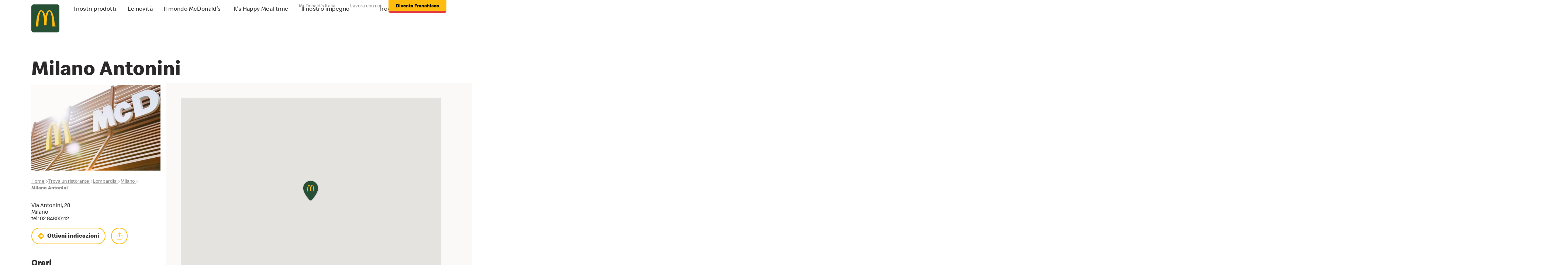

--- FILE ---
content_type: text/html; charset=UTF-8
request_url: https://www.mcdonalds.it/ristorante/lombardia/milano/milano-antonini
body_size: 15148
content:
<!DOCTYPE html><html lang="it" dir="ltr" prefix="og: https://ogp.me/ns#"><head> <!-- Google Tag Manager --><script>
// akam-sw.js install script version 1.3.6
"serviceWorker"in navigator&&"find"in[]&&function(){var e=new Promise(function(e){"complete"===document.readyState||!1?e():(window.addEventListener("load",function(){e()}),setTimeout(function(){"complete"!==document.readyState&&e()},1e4))}),n=window.akamServiceWorkerInvoked,r="1.3.6";if(n)aka3pmLog("akam-setup already invoked");else{window.akamServiceWorkerInvoked=!0,window.aka3pmLog=function(){window.akamServiceWorkerDebug&&console.log.apply(console,arguments)};function o(e){(window.BOOMR_mq=window.BOOMR_mq||[]).push(["addVar",{"sm.sw.s":e,"sm.sw.v":r}])}var i="/akam-sw.js",a=new Map;navigator.serviceWorker.addEventListener("message",function(e){var n,r,o=e.data;if(o.isAka3pm)if(o.command){var i=(n=o.command,(r=a.get(n))&&r.length>0?r.shift():null);i&&i(e.data.response)}else if(o.commandToClient)switch(o.commandToClient){case"enableDebug":window.akamServiceWorkerDebug||(window.akamServiceWorkerDebug=!0,aka3pmLog("Setup script debug enabled via service worker message"),v());break;case"boomerangMQ":o.payload&&(window.BOOMR_mq=window.BOOMR_mq||[]).push(o.payload)}aka3pmLog("akam-sw message: "+JSON.stringify(e.data))});var t=function(e){return new Promise(function(n){var r,o;r=e.command,o=n,a.has(r)||a.set(r,[]),a.get(r).push(o),navigator.serviceWorker.controller&&(e.isAka3pm=!0,navigator.serviceWorker.controller.postMessage(e))})},c=function(e){return t({command:"navTiming",navTiming:e})},s=null,m={},d=function(){var e=i;return s&&(e+="?othersw="+encodeURIComponent(s)),function(e,n){return new Promise(function(r,i){aka3pmLog("Registering service worker with URL: "+e),navigator.serviceWorker.register(e,n).then(function(e){aka3pmLog("ServiceWorker registration successful with scope: ",e.scope),r(e),o(1)}).catch(function(e){aka3pmLog("ServiceWorker registration failed: ",e),o(0),i(e)})})}(e,m)},g=navigator.serviceWorker.__proto__.register;if(navigator.serviceWorker.__proto__.register=function(n,r){return n.includes(i)?g.call(this,n,r):(aka3pmLog("Overriding registration of service worker for: "+n),s=new URL(n,window.location.href),m=r,navigator.serviceWorker.controller?new Promise(function(n,r){var o=navigator.serviceWorker.controller.scriptURL;if(o.includes(i)){var a=encodeURIComponent(s);o.includes(a)?(aka3pmLog("Cancelling registration as we already integrate other SW: "+s),navigator.serviceWorker.getRegistration().then(function(e){n(e)})):e.then(function(){aka3pmLog("Unregistering existing 3pm service worker"),navigator.serviceWorker.getRegistration().then(function(e){e.unregister().then(function(){return d()}).then(function(e){n(e)}).catch(function(e){r(e)})})})}else aka3pmLog("Cancelling registration as we already have akam-sw.js installed"),navigator.serviceWorker.getRegistration().then(function(e){n(e)})}):g.call(this,n,r))},navigator.serviceWorker.controller){var u=navigator.serviceWorker.controller.scriptURL;u.includes("/akam-sw.js")||u.includes("/akam-sw-preprod.js")||u.includes("/threepm-sw.js")||(aka3pmLog("Detected existing service worker. Removing and re-adding inside akam-sw.js"),s=new URL(u,window.location.href),e.then(function(){navigator.serviceWorker.getRegistration().then(function(e){m={scope:e.scope},e.unregister(),d()})}))}else e.then(function(){window.akamServiceWorkerPreprod&&(i="/akam-sw-preprod.js"),d()});if(window.performance){var w=window.performance.timing,l=w.responseEnd-w.responseStart;c(l)}e.then(function(){t({command:"pageLoad"})});var k=!1;function v(){window.akamServiceWorkerDebug&&!k&&(k=!0,aka3pmLog("Initializing debug functions at window scope"),window.aka3pmInjectSwPolicy=function(e){return t({command:"updatePolicy",policy:e})},window.aka3pmDisableInjectedPolicy=function(){return t({command:"disableInjectedPolicy"})},window.aka3pmDeleteInjectedPolicy=function(){return t({command:"deleteInjectedPolicy"})},window.aka3pmGetStateAsync=function(){return t({command:"getState"})},window.aka3pmDumpState=function(){aka3pmGetStateAsync().then(function(e){aka3pmLog(JSON.stringify(e,null,"\t"))})},window.aka3pmInjectTiming=function(e){return c(e)},window.aka3pmUpdatePolicyFromNetwork=function(){return t({command:"pullPolicyFromNetwork"})})}v()}}();</script>
<script>(function(w,d,s,l,i){w[l]=w[l]||[];w[l].push({'gtm.start':
new Date().getTime(),event:'gtm.js'});var f=d.getElementsByTagName(s)[0],
j=d.createElement(s),dl=l!='dataLayer'?'&l='+l:'';j.async=true;j.src=
'https://www.googletagmanager.com/gtm.js?id='+i+dl;f.parentNode.insertBefore(j,f);
})(window,document,'script','dataLayer','GTM-5746GMV');</script><!-- End Google Tag Manager --><meta charset="utf-8" /><meta name="description" content="Scopri il McDonald&#039;s di Milano Antonini: panini, patatine e caffetteria anche da asporto o comodamente in auto." /><link rel="canonical" href="https://www.mcdonalds.it/ristorante/lombardia/milano/milano-antonini" /><meta property="og:site_name" content="McDonaldʹs" /><meta property="og:type" content="website" /><meta property="og:url" content="https://www.mcdonalds.it/ristorante/lombardia/milano/milano-antonini" /><meta property="og:title" content="Milano Antonini | McDonaldʹs Italia" /><meta property="og:description" content="Scopri il McDonald&#039;s di Milano Antonini: panini, patatine e caffetteria anche da asporto o comodamente in auto." /><meta property="og:image" content="https://www.mcdonalds.it/ristoranti/immagine-generica" /><meta property="og:image:url" content="https://www.mcdonalds.it/ristoranti/immagine-generica" /><meta property="fb:app_id" content="262938607155673" /><meta name="msvalidate.01" content="381A3135B8BA93DD60F92AD8C6D47B78" /><meta name="google-site-verification" content="9l-E1k9lZRLsf-HyVkPc2g-94y_TwZ7wl2b-JaxMRWQ" /><meta name="MobileOptimized" content="width" /><meta name="HandheldFriendly" content="true" /><meta name="viewport" content="width=device-width, initial-scale=1, shrink-to-fit=no" /><script src="/store_closest.js"></script><script type="application/ld+json">{"@context": "https://schema.org","@graph": [{"@type": "Organization","additionalType": "FoodEstablishment","@id": "https://www.mcdonalds.it/","name": "McDonald\u0027s","sameAs": ["https://www.youtube.com/user/mcdonaldsitalia","https://instagram.com/mcdonaldsitalia","https://www.facebook.com/McDonaldsItalia"],"url": "https://www.mcdonalds.it/","image": {"@type": "ImageObject","url": "https://www.mcdonalds.it/themes/mcd/build/images/share_fb_1200x630.jpg","width": "1200","height": "630"},"logo": {"@type": "ImageObject","url": "https://www.mcdonalds.it/themes/mcd/build/images/mcd_logo.svg","width": "140","height": "140"},"brand": {"@type": "Brand","@id": "https://www.mcdonalds.it/","name": "McDonald\u0027s","description": "McDonaldʹs Italia","url": "https://www.mcdonalds.it/","logo": {"@type": "ImageObject","url": "https://www.mcdonalds.it/themes/mcd/build/images/mcd_logo.svg","width": "140","height": "140"}}},{"@type": "MobileApplication","name": "McDonald\u0027s","operatingSystem": "Android","applicationCategory": "EntertainmentApplication","installURL": "https://play.google.com/store/apps/details?id=com.mcdonalds.mobileapp","offers": {"@type": "Offer","@id": "https://www.mcdonalds.it#app_android","price": "0.00","priceCurrency": "EUR","url": "https://play.google.com/store/apps/details?id=com.mcdonalds.mobileapp"}},{"@type": "MobileApplication","name": "McDonald\u0027s","operatingSystem": "iOS","applicationCategory": "EntertainmentApplication","installURL": "https://itunes.apple.com/it/app/mcdonalds/id1217507712?ls=1\u0026mt=8","offers": {"@id": "https://www.mcdonalds.it#app_ios","price": "0.00","priceCurrency": "EUR","url": "https://itunes.apple.com/it/app/mcdonalds/id1217507712?ls=1\u0026mt=8"}}]
}</script><title>Milano Antonini | McDonaldʹs Italia</title><link rel="stylesheet" media="all" href="/sites/default/files/css/css_FBqwmP09SEM6JCProrD3m6toA3hkGFTTzccmiDc1A_8.css?delta=0&amp;language=it&amp;theme=mcd&amp;include=eJxdzlEOwyAMA9ALgXqkioLHooakItkmbr-yfnW_L5ZjsMqSVXdCzCoG8YBpDxWP6QPThksq65Y4mg8mqZc9kQp6LLDd9YhHEvDtYk55Hzc6g4Ha0fWNsrYXO60GRvaFmoWWy_-nSR2VVOZEPyf-Oiaba0e0M8UINszRli0ZvsVeUnc" /><link rel="stylesheet" media="all" href="/sites/default/files/css/css_uz4NXZ7R7_9T6xpCgc3h_0XauSWU884OQJGfFh5cJGA.css?delta=1&amp;language=it&amp;theme=mcd&amp;include=eJxdzlEOwyAMA9ALgXqkioLHooakItkmbr-yfnW_L5ZjsMqSVXdCzCoG8YBpDxWP6QPThksq65Y4mg8mqZc9kQp6LLDd9YhHEvDtYk55Hzc6g4Ha0fWNsrYXO60GRvaFmoWWy_-nSR2VVOZEPyf-Oiaba0e0M8UINszRli0ZvsVeUnc" /><meta name="viewport" content="user-scalable=no, width=device-width, initial-scale=1, maximum-scale=1"><link rel="apple-touch-icon" sizes="57x57" href="/themes/mcd/favicon/apple-icon-57x57.png"><link rel="apple-touch-icon" sizes="60x60" href="/themes/mcd/favicon/apple-icon-60x60.png"><link rel="apple-touch-icon" sizes="72x72" href="/themes/mcd/favicon/apple-icon-72x72.png"><link rel="apple-touch-icon" sizes="76x76" href="/themes/mcd/favicon/apple-icon-76x76.png"><link rel="apple-touch-icon" sizes="114x114" href="/themes/mcd/favicon/apple-icon-114x114.png"><link rel="apple-touch-icon" sizes="120x120" href="/themes/mcd/favicon/apple-icon-120x120.png"><link rel="apple-touch-icon" sizes="144x144" href="/themes/mcd/favicon/apple-icon-144x144.png"><link rel="apple-touch-icon" sizes="152x152" href="/themes/mcd/favicon/apple-icon-152x152.png"><link rel="apple-touch-icon" sizes="180x180" href="/themes/mcd/favicon/apple-icon-180x180.png"><link rel="icon" type="image/png" sizes="192x192" href="/themes/mcd/favicon/android-icon-192x192.png"><link rel="icon" type="image/png" sizes="32x32" href="/themes/mcd/favicon/favicon-32x32.png"><link rel="icon" type="image/png" sizes="96x96" href="/themes/mcd/favicon/favicon-96x96.png"><link rel="icon" type="image/png" sizes="16x16" href="/themes/mcd/favicon/favicon-16x16.png"><link rel="manifest" href="/themes/mcd/favicon/manifest.json"><meta name="msapplication-TileColor" content="#ffffff"><meta name="msapplication-TileImage" content="/themes/mcd/favicon/ms-icon-144x144.png"><meta name="theme-color" content="#ffffff"> <!-- WORKAROUND FOR IE11 --><script type="text/javascript">
if(!!window.MSInputMethodContext && !!document.documentMode) {
document.write('<script src="https://unpkg.com/core-js-bundle@3.0.1/minified.js"><\/script>');
}
</script><!-- END WORKAROUND FOR IE11 -->
<script>(window.BOOMR_mq=window.BOOMR_mq||[]).push(["addVar",{"rua.upush":"false","rua.cpush":"true","rua.upre":"false","rua.cpre":"false","rua.uprl":"false","rua.cprl":"false","rua.cprf":"false","rua.trans":"SJ-46c4fb98-97ec-44a0-9908-99636d57c3f3","rua.cook":"false","rua.ims":"false","rua.ufprl":"false","rua.cfprl":"true","rua.isuxp":"false","rua.texp":"norulematch","rua.ceh":"false","rua.ueh":"false","rua.ieh.st":"0"}]);</script>
                              <script>!function(e){var n="https://s.go-mpulse.net/boomerang/";if("False"=="True")e.BOOMR_config=e.BOOMR_config||{},e.BOOMR_config.PageParams=e.BOOMR_config.PageParams||{},e.BOOMR_config.PageParams.pci=!0,n="https://s2.go-mpulse.net/boomerang/";if(window.BOOMR_API_key="PLG75-H8TVZ-SHVHC-F4A7K-DWQGT",function(){function e(){if(!o){var e=document.createElement("script");e.id="boomr-scr-as",e.src=window.BOOMR.url,e.async=!0,i.parentNode.appendChild(e),o=!0}}function t(e){o=!0;var n,t,a,r,d=document,O=window;if(window.BOOMR.snippetMethod=e?"if":"i",t=function(e,n){var t=d.createElement("script");t.id=n||"boomr-if-as",t.src=window.BOOMR.url,BOOMR_lstart=(new Date).getTime(),e=e||d.body,e.appendChild(t)},!window.addEventListener&&window.attachEvent&&navigator.userAgent.match(/MSIE [67]\./))return window.BOOMR.snippetMethod="s",void t(i.parentNode,"boomr-async");a=document.createElement("IFRAME"),a.src="about:blank",a.title="",a.role="presentation",a.loading="eager",r=(a.frameElement||a).style,r.width=0,r.height=0,r.border=0,r.display="none",i.parentNode.appendChild(a);try{O=a.contentWindow,d=O.document.open()}catch(_){n=document.domain,a.src="javascript:var d=document.open();d.domain='"+n+"';void(0);",O=a.contentWindow,d=O.document.open()}if(n)d._boomrl=function(){this.domain=n,t()},d.write("<bo"+"dy onload='document._boomrl();'>");else if(O._boomrl=function(){t()},O.addEventListener)O.addEventListener("load",O._boomrl,!1);else if(O.attachEvent)O.attachEvent("onload",O._boomrl);d.close()}function a(e){window.BOOMR_onload=e&&e.timeStamp||(new Date).getTime()}if(!window.BOOMR||!window.BOOMR.version&&!window.BOOMR.snippetExecuted){window.BOOMR=window.BOOMR||{},window.BOOMR.snippetStart=(new Date).getTime(),window.BOOMR.snippetExecuted=!0,window.BOOMR.snippetVersion=12,window.BOOMR.url=n+"PLG75-H8TVZ-SHVHC-F4A7K-DWQGT";var i=document.currentScript||document.getElementsByTagName("script")[0],o=!1,r=document.createElement("link");if(r.relList&&"function"==typeof r.relList.supports&&r.relList.supports("preload")&&"as"in r)window.BOOMR.snippetMethod="p",r.href=window.BOOMR.url,r.rel="preload",r.as="script",r.addEventListener("load",e),r.addEventListener("error",function(){t(!0)}),setTimeout(function(){if(!o)t(!0)},3e3),BOOMR_lstart=(new Date).getTime(),i.parentNode.appendChild(r);else t(!1);if(window.addEventListener)window.addEventListener("load",a,!1);else if(window.attachEvent)window.attachEvent("onload",a)}}(),"".length>0)if(e&&"performance"in e&&e.performance&&"function"==typeof e.performance.setResourceTimingBufferSize)e.performance.setResourceTimingBufferSize();!function(){if(BOOMR=e.BOOMR||{},BOOMR.plugins=BOOMR.plugins||{},!BOOMR.plugins.AK){var n="true"=="true"?1:0,t="",a="cj3xrfyxyydci2lxgrja-f-12f05503d-clientnsv4-s.akamaihd.net",i="false"=="true"?2:1,o={"ak.v":"39","ak.cp":"719764","ak.ai":parseInt("484859",10),"ak.ol":"0","ak.cr":10,"ak.ipv":4,"ak.proto":"h2","ak.rid":"5a46990b","ak.r":37607,"ak.a2":n,"ak.m":"a","ak.n":"essl","ak.bpcip":"18.119.120.0","ak.cport":59088,"ak.gh":"23.198.5.38","ak.quicv":"","ak.tlsv":"tls1.3","ak.0rtt":"","ak.0rtt.ed":"","ak.csrc":"-","ak.acc":"","ak.t":"1769419858","ak.ak":"hOBiQwZUYzCg5VSAfCLimQ==np0Fvev8A39seOiUajUVP5HJT4f+rJxEGXtt1cwEnRgqAypK1mZgFnikgdGu3Q4kQKjk01VD767wJ4MrsmRNQHeUHKKMXGo1v6yel0ta7elKk+m9lc4y/[base64]/EGqxrgxn0SrdTtmhQYZkpT314aLPRQL+OogXx8MI/n12G4laIxnwnzzD/2wWhHgPIGzRE=","ak.pv":"37","ak.dpoabenc":"","ak.tf":i};if(""!==t)o["ak.ruds"]=t;var r={i:!1,av:function(n){var t="http.initiator";if(n&&(!n[t]||"spa_hard"===n[t]))o["ak.feo"]=void 0!==e.aFeoApplied?1:0,BOOMR.addVar(o)},rv:function(){var e=["ak.bpcip","ak.cport","ak.cr","ak.csrc","ak.gh","ak.ipv","ak.m","ak.n","ak.ol","ak.proto","ak.quicv","ak.tlsv","ak.0rtt","ak.0rtt.ed","ak.r","ak.acc","ak.t","ak.tf"];BOOMR.removeVar(e)}};BOOMR.plugins.AK={akVars:o,akDNSPreFetchDomain:a,init:function(){if(!r.i){var e=BOOMR.subscribe;e("before_beacon",r.av,null,null),e("onbeacon",r.rv,null,null),r.i=!0}return this},is_complete:function(){return!0}}}}()}(window);</script></head><body class="path-node node--type-ristorante"><!-- Google Tag Manager (noscript) --><noscript><iframe src="//www.googletagmanager.com/ns.html?id=GTM-5746GMV"
height="0" width="0" style="display:none;visibility:hidden"></iframe></noscript><!-- End Google Tag Manager (noscript) --><div class="dialog-off-canvas-main-canvas" data-off-canvas-main-canvas><div id="page-wrapper"><div id="page"><div id="header-top" class="header-top" role="banner" aria-label="Site header Top"><div class="container"><div class="row h-100 flex-nowrap"> <nav role="navigation" aria-labelledby="block-premainnavigation-menu" id="block-premainnavigation" class="block block-menu navigation header__navigation menu--pre-main-navigation"><h3 class="sr-only" id="block-premainnavigation-menu">Pre-Main navigation</h3><ul class="nav header__navbar-nav header__navbar-level-0"><li class="navbar__item navbar__item_mcdonalds-italia megamenu__item--expanded navbar__item--megamenu"><a class="navbar__link navbar__link_mcdonalds-italia navbar__link--primary" href="/mcdonalds-italia" aria-expanded="false" aria-haspopup="true" aria-label="McDonald&#039;s Italia" ><span class="link__title" title="McDonald&#039;s Italia">McDonald&#039;s Italia</span></a><div class="navbar__megamenu--container"><div class="navbar__megamenu--wrapper"><ul class="nav header__navbar-nav navbar__megamenu navbar__megamenu--item-count-9 header__navbar-level-1"><li class="navbar__item navbar__item_i-nostri-numeri megamenu__item"><a class="navbar__link navbar__link_i-nostri-numeri" href="/mcdonalds-italia/i-nostri-numeri" aria-label="I nostri numeri" ><span class="link__title" title="I nostri numeri">I nostri numeri<i></i></span></a></li><li class="navbar__item navbar__item_i-nostri-valori megamenu__item"><a class="navbar__link navbar__link_i-nostri-valori" href="/mcdonalds-italia/i-nostri-valori" aria-label="I Nostri Valori" ><span class="link__title" title="I Nostri Valori">I Nostri Valori<i></i></span></a></li><li class="navbar__item navbar__item_manager megamenu__item"><a class="navbar__link navbar__link_manager" href="/mcdonalds-italia/manager" aria-label="Manager" ><span class="link__title" title="Manager">Manager<i></i></span></a></li><li class="navbar__item navbar__item_storia megamenu__item"><a class="navbar__link navbar__link_storia" href="/mcdonalds-italia/la-nostra-storia" aria-label="Storia" ><span class="link__title" title="Storia">Storia<i></i></span></a></li><li class="navbar__item navbar__item_franchising megamenu__item"><a class="navbar__link navbar__link_franchising" href="/mcdonalds-italia/franchising" aria-label="Franchising" ><span class="link__title" title="Franchising">Franchising<i></i></span></a></li><li class="navbar__item navbar__item_press-room megamenu__item"><a class="navbar__link navbar__link_press-room" href="/mcdonalds-italia/press-room" aria-label="Press Room" ><span class="link__title" title="Press Room">Press Room<i></i></span></a></li><li class="navbar__item navbar__item_modello-organizzativo megamenu__item"><a class="navbar__link navbar__link_modello-organizzativo" href="/mcdonalds-italia/modello-organizzativo" aria-label="Modello organizzativo" ><span class="link__title" title="Modello organizzativo">Modello organizzativo<i></i></span></a></li><li class="navbar__item navbar__item_segnalazioni-whistleblowing megamenu__item"><a class="navbar__link navbar__link_segnalazioni-whistleblowing" href="/mcdonalds-italia/segnalazioni-whistleblowing" aria-label="Segnalazioni Whistleblowing" ><span class="link__title" title="Segnalazioni Whistleblowing">Segnalazioni Whistleblowing<i></i></span></a></li><li class="navbar__item navbar__item_casa-ronald-mcdonald™ megamenu__item"><a class="navbar__link navbar__link_casa-ronald-mcdonald™" href="https://casaronaldmcdonalditalia.org/" aria-label="Casa Ronald McDonald™" target="_blank"><span class="link__title" title="Casa Ronald McDonald™">Casa Ronald McDonald™<i></i></span></a></li></ul><!-- chiusura ul.navbar__megamenu --></div><!-- chiusura div.navbar__megamenu--wrapper --></div><!-- chiusura div.navbar__megamenu--container --></li><li class="navbar__item navbar__item_lavora-con-noi megamenu__item--expanded navbar__item--megamenu"><a class="navbar__link navbar__link_lavora-con-noi navbar__link--primary" href="/" aria-expanded="false" aria-haspopup="true" aria-label="Lavora con noi" ><span class="link__title" title="Lavora con noi">Lavora con noi</span></a><div class="navbar__megamenu--container"><div class="navbar__megamenu--wrapper"><ul class="nav header__navbar-nav navbar__megamenu navbar__megamenu--item-count-6 header__navbar-level-1"><li class="navbar__item navbar__item_invia-cv megamenu__item"><a class="navbar__link navbar__link_invia-cv" href="/lavora-con-noi/candidatura-spontanea" aria-label="Invia CV" ><span class="link__title" title="Invia CV">Invia CV<i></i></span></a></li><li class="navbar__item navbar__item_offerte-di-lavoro megamenu__item"><a class="navbar__link navbar__link_offerte-di-lavoro" href="/lavora-con-noi/posizioni-aperte" aria-label="Offerte di lavoro" ><span class="link__title" title="Offerte di lavoro">Offerte di lavoro<i></i></span></a></li><li class="navbar__item navbar__item_lavorare-da-mcdonalds megamenu__item"><a class="navbar__link navbar__link_lavorare-da-mcdonalds" href="/lavora-con-noi/lavorare-da-mcdonalds" aria-label="Lavorare da McDonald&#039;s" ><span class="link__title" title="Lavorare da McDonald&#039;s">Lavorare da McDonald&#039;s<i></i></span></a></li><li class="navbar__item navbar__item_mcitalia-job-tour megamenu__item"><a class="navbar__link navbar__link_mcitalia-job-tour" href="/lavora-con-noi/mcitalia-job-tour" aria-label="McItalia Job Tour" ><span class="link__title" title="McItalia Job Tour">McItalia Job Tour<i></i></span></a></li><li class="navbar__item navbar__item_archways-to-opportunity megamenu__item"><a class="navbar__link navbar__link_archways-to-opportunity" href="/lavora-con-noi/archways-opportunity" aria-label="Archways to Opportunity" ><span class="link__title" title="Archways to Opportunity">Archways to Opportunity<i></i></span></a></li><li class="navbar__item navbar__item_diventa-franchisee megamenu__item"><a class="navbar__link navbar__link_diventa-franchisee" href="/mcdonalds-italia/franchising" aria-label="Diventa Franchisee" ><span class="link__title" title="Diventa Franchisee">Diventa Franchisee<i></i></span></a></li></ul><!-- chiusura ul.navbar__megamenu --></div><!-- chiusura div.navbar__megamenu--wrapper --></div><!-- chiusura div.navbar__megamenu--container --></li><li class="navbar__item navbar__item_diventa-franchisee"><a class="navbar__link navbar__link_diventa-franchisee navbar__link--primary custom-btn-franchisee" href="/mcdonalds-italia/franchising" aria-label="Diventa Franchisee" ><span class="link__title" title="Diventa Franchisee">Diventa Franchisee<i></i></span></a></li></ul><!-- chiusura ul.header__navbar-nav --> </nav></div></div></div> <header id="header" class="header header--d-panel" role="banner" aria-label="Site header"><div class="container h-100"><div class="d-flex h-100 flex-nowrap"> <nav role="navigation" aria-labelledby="block-secondarymenu-2-menu" id="block-secondarymenu-2" class="block block-menu navigation header__navigation menu--secondary-menu"><h3 class="sr-only" id="block-secondarymenu-2-menu">Secondary menu</h3><ul class="nav header__navbar-nav header__navbar-level-0"><li class="navbar__item navbar__item_trova-un-ristorante"><a class="navbar__link navbar__link_trova-un-ristorante navbar__link--primary icon-store-locator" href="/ristorante" aria-label="Trova un ristorante" ><span class="link__title" title="Trova un ristorante">Trova un ristorante<i></i></span></a></li></ul><!-- chiusura ul.header__navbar-nav --> </nav><a href="/" title="Home" rel="home" class="header__branding"> <img src="/themes/mcd/build/images/mcd_logo.svg" alt="McDonaldʹs" class="img-fluid" width="49" height="49"/></a><button class="header__toggler collapsed" type="button" data-bs-target="#CollapsingHeaderPrimary" aria-expanded="false" aria-label="Toggle navigation"><span class="icon-bar top-bar"></span><span class="icon-bar middle-bar"></span><span class="icon-bar bottom-bar"></span></button><nav class="navbar header__navbar"><div class="header__collapse collapsed" id="CollapsingHeaderPrimary"><div class="collapse__additional_mobile collapse__additional_mobile_top"><div id="block-geolocationstorebutton"><div><div class="geolocalized-store"> <a class="abs" href="/ristorante"></a><div class="geolocalized-store__no"> <span>Cerca il ristorante più vicino a te</span> <span><strong>inizia la ricerca</strong></span></div><div class="geolocalized-store__yes"> <span>Il ristorante più vicino a te</span> <span class="geolocalized-store__results"></span></div></div></div></div></div> <nav role="navigation" aria-labelledby="block-mcd-main-menu-menu" id="block-mcd-main-menu" class="block block-menu navigation header__navigation menu--main"><h3 class="sr-only" id="block-mcd-main-menu-menu">Navigazione principale</h3><ul class="nav header__navbar-nav header__navbar-level-0" data-region="primary_menu"><li class="navbar__item navbar__item_i-nostri-prodotti megamenu__item--expanded navbar__item--megamenu"><a class="navbar__link navbar__link_i-nostri-prodotti navbar__link--primary navbar__item_2-column" href="/prodotti" aria-expanded="false" aria-haspopup="true" aria-label="I nostri prodotti" ><span class="link__title" title="I nostri prodotti">I nostri prodotti</span></a><div class="navbar__megamenu--container"><div class="navbar__megamenu--wrapper"><ul class="nav header__navbar-nav navbar__megamenu navbar__megamenu--item-count-10 header__navbar-level-1" data-region="primary_menu"><li class="navbar__item navbar__item_menu megamenu__item megamenu__item--image"><a class="navbar__link navbar__link_menu" href="/prodotti/menu" aria-label="Menu" ><span class="link__image"><img class="img-fluid" src="/sites/default/files/styles/header_icon/public/menu-icon/icon-menu--categorie-menu.jpg.webp?itok=AeyKHgjH" alt="Menu" width="170" height="140"/></span><span class="link__title" title="Menu">Menu<i></i></span></a></li><li class="navbar__item navbar__item_panini megamenu__item megamenu__item--image"><a class="navbar__link navbar__link_panini" href="/prodotti/panini" aria-label="Panini" ><span class="link__image"><img class="img-fluid" src="/sites/default/files/styles/header_icon/public/menu-icon/panini--icon-menu_1.jpg.webp?itok=VtzQuEDG" alt="Panini" width="170" height="140"/></span><span class="link__title" title="Panini">Panini<i></i></span></a></li><li class="navbar__item navbar__item_insalate megamenu__item megamenu__item--image"><a class="navbar__link navbar__link_insalate" href="/prodotti/insalate" aria-label="Insalate" ><span class="link__image"><img class="img-fluid" src="/sites/default/files/styles/header_icon/public/menu-icon/icon-menu--insalate.jpg.webp?itok=i4MyrdrP" alt="Insalate" width="170" height="140"/></span><span class="link__title" title="Insalate">Insalate<i></i></span></a></li><li class="navbar__item navbar__item_patatine megamenu__item megamenu__item--image"><a class="navbar__link navbar__link_patatine" href="/prodotti/patatine" aria-label="Patatine" ><span class="link__image"><img class="img-fluid" src="/sites/default/files/styles/header_icon/public/menu-icon/patatine_thumb_menu.jpg.webp?itok=QPsMZIcc" alt="Patatine" width="170" height="140"/></span><span class="link__title" title="Patatine">Patatine<i></i></span></a></li><li class="navbar__item navbar__item_nuggets-sfiziosità-e-salse megamenu__item megamenu__item--image"><a class="navbar__link navbar__link_nuggets-sfiziosità-e-salse" href="/prodotti/nuggets-sfiziosita-e-salse" aria-label="Nuggets, sfiziosità e salse" ><span class="link__image"><img class="img-fluid" src="/sites/default/files/styles/header_icon/public/menu-icon/thumb--categoria-sfiziosita.jpg.webp?itok=R4DEvVcy" alt="Nuggets, sfiziosità e salse" width="170" height="140"/></span><span class="link__title" title="Nuggets, sfiziosità e salse">Nuggets, sfiziosità e salse<i></i></span></a></li><li class="navbar__item navbar__item_prodotti-senza-carne megamenu__item megamenu__item--image"><a class="navbar__link navbar__link_prodotti-senza-carne" href="/prodotti/prodotti-senza-carne" aria-label="Prodotti senza carne" ><span class="link__image"><img class="img-fluid" src="/sites/default/files/styles/header_icon/public/menu-icon/thumb--categoria-prodotti-senza-carne_0.jpg.webp?itok=yCYGuYBH" alt="Prodotti senza carne" width="170" height="140"/></span><span class="link__title" title="Prodotti senza carne">Prodotti senza carne<i></i></span></a></li><li class="navbar__item navbar__item_snack-freschi megamenu__item megamenu__item--image"><a class="navbar__link navbar__link_snack-freschi" href="/prodotti/snack-freschi" aria-label="Snack Freschi" ><span class="link__image"><img class="img-fluid" src="/sites/default/files/styles/header_icon/public/menu-icon/thumb--categorie-snack-freschi_0.jpg.webp?itok=zZlHyGWX" alt="Snack Freschi" width="170" height="140"/></span><span class="link__title" title="Snack Freschi">Snack Freschi<i></i></span></a></li><li class="navbar__item navbar__item_bevande megamenu__item megamenu__item--image"><a class="navbar__link navbar__link_bevande" href="/prodotti/bevande" aria-label="Bevande" ><span class="link__image"><img class="img-fluid" src="/sites/default/files/styles/header_icon/public/menu-icon/bibite-thumb-menu.png.webp?itok=jf9Dn93k" alt="Bevande" width="170" height="140"/></span><span class="link__title" title="Bevande">Bevande<i></i></span></a></li><li class="navbar__item navbar__item_gelati-e-dessert megamenu__item megamenu__item--image"><a class="navbar__link navbar__link_gelati-e-dessert" href="/prodotti/gelati-e-dessert" aria-label="Gelati e dessert" ><span class="link__image"><img class="img-fluid" src="/sites/default/files/styles/header_icon/public/menu-icon/thumb--categoria-gelati-e-dessert.jpg.webp?itok=_ggTTcUO" alt="Gelati e dessert" width="170" height="140"/></span><span class="link__title" title="Gelati e dessert">Gelati e dessert<i></i></span></a></li><li class="navbar__item navbar__item_salvaeuro® megamenu__item megamenu__item--image"><a class="navbar__link navbar__link_salvaeuro®" href="/prodotti/salvaeuro" aria-label="Salvaeuro®" ><span class="link__image"><img class="img-fluid" src="/sites/default/files/styles/header_icon/public/menu-icon/thumb--salvaeuro.png.webp?itok=TyJX8btu" alt="Salvaeuro®" width="170" height="140"/></span><span class="link__title" title="Salvaeuro®">Salvaeuro®<i></i></span></a></li></ul><!-- chiusura ul.navbar__megamenu --><ul class="nav header__navbar-nav navbar__megamenu navbar__megamenu--item-count-3 header__navbar-level-1 navbar__megamenu--highlighted" data-region="primary_menu_highlighted" ><li class="navbar__item navbar__item_mccafé® megamenu__item megamenu__item--image megamenu__item--highlighted"><a class="navbar__link navbar__link_mccafé® navbar__link--highlighted" href="/prodotti/mccafe" aria-label="McCafé®" ><span class="link__image"><img class="img-fluid" src="/sites/default/files/styles/header_icon/public/menu-icon/mccafe--icona-menu.jpg.webp?itok=4NUSNfpt" alt="McCafé®" width="170" height="140"/></span><span class="link__title" title="McCafé®">McCafé®<i></i></span></a></li><li class="navbar__item navbar__item_happy-meal megamenu__item megamenu__item--image megamenu__item--highlighted"><a class="navbar__link navbar__link_happy-meal navbar__link--highlighted" href="/prodotti/happy-meal" aria-label="Happy Meal" ><span class="link__image"><img class="img-fluid" src="/sites/default/files/styles/header_icon/public/menu-icon/thumb--happy-meal_0.jpg.webp?itok=Jg-rxK0g" alt="Happy Meal" width="170" height="140"/></span><span class="link__title" title="Happy Meal">Happy Meal<i></i></span></a></li><li class="navbar__item navbar__item_le-leggende megamenu__item megamenu__item--image megamenu__item--highlighted"><a class="navbar__link navbar__link_le-leggende navbar__link--highlighted" href="/prodotti/le-leggende" aria-label="Le Leggende" ><span class="link__image"><img class="img-fluid" src="/sites/default/files/styles/header_icon/public/menu-icon/thumb--categoria-40anniversary.jpg.webp?itok=wkxQkRB4" alt="Le Leggende" width="170" height="140"/></span><span class="link__title" title="Le Leggende">Le Leggende<i></i></span></a></li></ul><!-- chiusura ul.navbar__megamenu --></div><!-- chiusura div.navbar__megamenu--wrapper --></div><!-- chiusura div.navbar__megamenu--container --></li><li class="navbar__item navbar__item_le-novità"><a class="navbar__link navbar__link_le-novità navbar__link--primary" href="/novita" aria-label="Le novità" ><span class="link__title" title="Le novità">Le novità<i></i></span></a></li><li class="navbar__item navbar__item_il-mondo-mcdonald’s megamenu__item--expanded navbar__item--megamenu"><a class="navbar__link navbar__link_il-mondo-mcdonald’s navbar__link--primary" href="/il-mondo-mcdonalds" aria-expanded="false" aria-haspopup="true" aria-label="Il mondo McDonald’s" ><span class="link__title" title="Il mondo McDonald’s">Il mondo McDonald’s</span></a><div class="navbar__megamenu--container"><div class="navbar__megamenu--wrapper"><ul class="nav header__navbar-nav navbar__megamenu navbar__megamenu--item-count-5 header__navbar-level-1" data-region="primary_menu"><li class="navbar__item navbar__item_ristorante megamenu__item megamenu__item--image"><a class="navbar__link navbar__link_ristorante" href="/il-mondo-mcdonalds/ristorante" aria-label="Ristorante" ><span class="link__image"><img class="img-fluid" src="/sites/default/files/styles/header_icon/public/menu-icon/ristoranti--menu-icon-1.png.webp?itok=eD-djnbt" alt="Ristorante" width="170" height="140"/></span><span class="link__title" title="Ristorante">Ristorante<i></i></span></a></li><li class="navbar__item navbar__item_aperti-fino-a-tardi megamenu__item megamenu__item--image"><a class="navbar__link navbar__link_aperti-fino-a-tardi" href="/creature-notturne" aria-label="Aperti fino a tardi" ><span class="link__image"><img class="img-fluid" src="/sites/default/files/styles/header_icon/public/menu-icon/creature-notturne--icon-2.jpg.webp?itok=a8fOFEg1" alt="Aperti fino a tardi" width="170" height="140"/></span><span class="link__title" title="Aperti fino a tardi">Aperti fino a tardi<i></i></span></a></li><li class="navbar__item navbar__item_nft megamenu__item megamenu__item--image"><a class="navbar__link navbar__link_nft" href="/il-mondo-mcdonalds/nft" aria-label="NFT" ><span class="link__image"><img class="img-fluid" src="/sites/default/files/styles/header_icon/public/menu-icon/nft-menu.jpg.webp?itok=bVzdpDUI" alt="NFT" width="170" height="140"/></span><span class="link__title" title="NFT">NFT<i></i></span></a></li><li class="navbar__item navbar__item_mcdrive® megamenu__item megamenu__item--image"><a class="navbar__link navbar__link_mcdrive®" href="/il-mondo-mcdonalds/mcdrive" aria-label="McDrive®" ><span class="link__image"><img class="img-fluid" src="/sites/default/files/styles/header_icon/public/menu-icon/icon-menu--mcdrive.jpg.webp?itok=Y_vYR2U4" alt="McDrive®" width="170" height="140"/></span><span class="link__title" title="McDrive®">McDrive®<i></i></span></a></li><li class="navbar__item navbar__item_mccafé® megamenu__item megamenu__item--image"><a class="navbar__link navbar__link_mccafé®" href="/il-mondo-mcdonalds/mccafe" aria-label="McCafé®" ><span class="link__image"><img class="img-fluid" src="/sites/default/files/styles/header_icon/public/menu-icon/icon-menu--mccaf%C3%A8.jpg.webp?itok=staAdETI" alt="McCafé®" width="170" height="140"/></span><span class="link__title" title="McCafé®">McCafé®<i></i></span></a></li></ul><!-- chiusura ul.navbar__megamenu --><ul class="nav header__navbar-nav navbar__megamenu navbar__megamenu--item-count-3 header__navbar-level-1 navbar__megamenu--highlighted" data-region="primary_menu_highlighted" ><li class="navbar__item navbar__item_mcdelivery megamenu__item megamenu__item--image megamenu__item--highlighted"><a class="navbar__link navbar__link_mcdelivery navbar__link--highlighted" href="/il-mondo-mcdonalds/mcdelivery" aria-label="McDelivery" ><span class="link__image"><img class="img-fluid" src="/sites/default/files/styles/header_icon/public/menu-icon/mcdelivery_thumb_menu-v2.png.webp?itok=8vnxZw91" alt="McDelivery" width="170" height="140"/></span><span class="link__title" title="McDelivery">McDelivery<i></i></span></a></li><li class="navbar__item navbar__item_app-mobile megamenu__item megamenu__item--image megamenu__item--highlighted"><a class="navbar__link navbar__link_app-mobile navbar__link--highlighted" href="/il-mondo-mcdonalds/app-mobile" aria-label="App Mobile" ><span class="link__image"><img class="img-fluid" src="/sites/default/files/styles/header_icon/public/menu-icon/thumb_app-mobile.jpg.webp?itok=lrX2hz7N" alt="App Mobile" width="170" height="140"/></span><span class="link__title" title="App Mobile">App Mobile<i></i></span></a></li><li class="navbar__item navbar__item_ordina-in-app megamenu__item megamenu__item--image megamenu__item--highlighted"><a class="navbar__link navbar__link_ordina-in-app navbar__link--highlighted" href="/il-mondo-mcdonalds/ordina-in-app" aria-label="Ordina in App" ><span class="link__image"><img class="img-fluid" src="/sites/default/files/styles/header_icon/public/menu-icon/ordina-in-app--icon-menu.jpg.webp?itok=3zvB4UbT" alt="Ordina in App" width="170" height="140"/></span><span class="link__title" title="Ordina in App">Ordina in App<i></i></span></a></li></ul><!-- chiusura ul.navbar__megamenu --></div><!-- chiusura div.navbar__megamenu--wrapper --></div><!-- chiusura div.navbar__megamenu--container --></li><li class="navbar__item navbar__item_it’s-happy-meal-time"><a class="navbar__link navbar__link_it’s-happy-meal-time navbar__link--primary" href="/happy-meal-time" aria-label="It’s Happy Meal time" ><span class="link__title" title="It’s Happy Meal time">It’s Happy Meal time<i></i></span></a></li><li class="navbar__item navbar__item_il-nostro-impegno megamenu__item--expanded navbar__item--megamenu"><a class="navbar__link navbar__link_il-nostro-impegno navbar__link--primary" href="/il-nostro-impegno" aria-expanded="false" aria-haspopup="true" aria-label="Il nostro impegno" ><span class="link__title" title="Il nostro impegno">Il nostro impegno</span></a><div class="navbar__megamenu--container"><div class="navbar__megamenu--wrapper"><ul class="nav header__navbar-nav navbar__megamenu navbar__megamenu--item-count-4 header__navbar-level-1" data-region="primary_menu"><li class="navbar__item navbar__item_la-qualità-parla-chiaro megamenu__item megamenu__item--image"><a class="navbar__link navbar__link_la-qualità-parla-chiaro" href="/il-nostro-impegno/qualita-parla-chiaro" aria-label="La qualità parla chiaro" ><span class="link__image"><img class="img-fluid" src="/sites/default/files/styles/header_icon/public/menu-icon/icon-menu---qualita.jpg.webp?itok=f3WMlqHP" alt="La qualità parla chiaro" width="170" height="140"/></span><span class="link__title" title="La qualità parla chiaro">La qualità parla chiaro<i></i></span></a></li><li class="navbar__item navbar__item_rispetto-per-il-pianeta megamenu__item megamenu__item--image"><a class="navbar__link navbar__link_rispetto-per-il-pianeta" href="/il-nostro-impegno/rispetto-pianeta" aria-label="Rispetto per il pianeta" ><span class="link__image"><img class="img-fluid" src="/sites/default/files/styles/header_icon/public/menu-icon/ambiente--icona-ricerca_0.jpg.webp?itok=1TUFFAuf" alt="Rispetto per il pianeta" width="170" height="140"/></span><span class="link__title" title="Rispetto per il pianeta">Rispetto per il pianeta<i></i></span></a></li><li class="navbar__item navbar__item_le-nostre-persone megamenu__item megamenu__item--image"><a class="navbar__link navbar__link_le-nostre-persone" href="/il-nostro-impegno/nostre-persone" aria-label="Le nostre persone" ><span class="link__image"><img class="img-fluid" src="/sites/default/files/styles/header_icon/public/menu-icon/lavorare-da-mcd--thumb.jpg.webp?itok=1SNo3ila" alt="Le nostre persone" width="170" height="140"/></span><span class="link__title" title="Le nostre persone">Le nostre persone<i></i></span></a></li><li class="navbar__item navbar__item_vicinanza-alle-comunità megamenu__item megamenu__item--image"><a class="navbar__link navbar__link_vicinanza-alle-comunità" href="/il-nostro-impegno/vicinanza-alle-comunita" aria-label="Vicinanza alle comunità" ><span class="link__image"><img class="img-fluid" src="/sites/default/files/styles/header_icon/public/menu-icon/community--icona-ricerca_0.jpg.webp?itok=fByVwYKw" alt="Vicinanza alle comunità" width="170" height="140"/></span><span class="link__title" title="Vicinanza alle comunità">Vicinanza alle comunità<i></i></span></a></li></ul><!-- chiusura ul.navbar__megamenu --><ul class="nav header__navbar-nav navbar__megamenu navbar__megamenu--item-count-1 header__navbar-level-1 navbar__megamenu--highlighted" data-region="primary_menu_highlighted" ><li class="navbar__item navbar__item_il-nostro-impegno megamenu__item megamenu__item--image megamenu__item--highlighted"><a class="navbar__link navbar__link_il-nostro-impegno navbar__link--highlighted" href="/il-nostro-impegno" aria-label="Il nostro impegno" ><span class="link__image"><img class="img-fluid" src="/sites/default/files/styles/header_icon/public/menu-icon/impegno--icona-ricerca_0.jpg.webp?itok=oV48jH3W" alt="Il nostro impegno" width="170" height="140"/></span><span class="link__title" title="Il nostro impegno">Il nostro impegno<i></i></span></a></li></ul><!-- chiusura ul.navbar__megamenu --></div><!-- chiusura div.navbar__megamenu--wrapper --></div><!-- chiusura div.navbar__megamenu--container --></li></ul><!-- chiusura ul.header__navbar-nav --> </nav> <nav role="navigation" aria-labelledby="block-secondarymenu-menu" id="block-secondarymenu" class="block block-menu navigation header__navigation menu--secondary-menu"><h3 class="sr-only" id="block-secondarymenu-menu">Secondary menu</h3><ul class="nav header__navbar-nav header__navbar-level-0"><li class="navbar__item navbar__item_trova-un-ristorante"><a class="navbar__link navbar__link_trova-un-ristorante navbar__link--primary icon-store-locator" href="/ristorante" aria-label="Trova un ristorante" ><span class="link__title" title="Trova un ristorante">Trova un ristorante<i></i></span></a></li></ul><!-- chiusura ul.header__navbar-nav --> </nav><div class="collapse__additional_mobile collapse__additional_mobile_bottom"> <nav role="navigation" aria-labelledby="block-premainnavigation-2-menu" id="block-premainnavigation-2" class="block block-menu navigation header__navigation menu--pre-main-navigation"><h3 class="sr-only" id="block-premainnavigation-2-menu">Pre-Main navigation</h3><ul class="nav header__navbar-nav header__navbar-level-0"><li class="navbar__item navbar__item_mcdonalds-italia megamenu__item--expanded navbar__item--megamenu"><a class="navbar__link navbar__link_mcdonalds-italia navbar__link--primary" href="/mcdonalds-italia" aria-expanded="false" aria-haspopup="true" aria-label="McDonald&#039;s Italia" ><span class="link__title" title="McDonald&#039;s Italia">McDonald&#039;s Italia</span></a><div class="navbar__megamenu--container"><div class="navbar__megamenu--wrapper"><ul class="nav header__navbar-nav navbar__megamenu navbar__megamenu--item-count-9 header__navbar-level-1"><li class="navbar__item navbar__item_i-nostri-numeri megamenu__item"><a class="navbar__link navbar__link_i-nostri-numeri" href="/mcdonalds-italia/i-nostri-numeri" aria-label="I nostri numeri" ><span class="link__title" title="I nostri numeri">I nostri numeri<i></i></span></a></li><li class="navbar__item navbar__item_i-nostri-valori megamenu__item"><a class="navbar__link navbar__link_i-nostri-valori" href="/mcdonalds-italia/i-nostri-valori" aria-label="I Nostri Valori" ><span class="link__title" title="I Nostri Valori">I Nostri Valori<i></i></span></a></li><li class="navbar__item navbar__item_manager megamenu__item"><a class="navbar__link navbar__link_manager" href="/mcdonalds-italia/manager" aria-label="Manager" ><span class="link__title" title="Manager">Manager<i></i></span></a></li><li class="navbar__item navbar__item_storia megamenu__item"><a class="navbar__link navbar__link_storia" href="/mcdonalds-italia/la-nostra-storia" aria-label="Storia" ><span class="link__title" title="Storia">Storia<i></i></span></a></li><li class="navbar__item navbar__item_franchising megamenu__item"><a class="navbar__link navbar__link_franchising" href="/mcdonalds-italia/franchising" aria-label="Franchising" ><span class="link__title" title="Franchising">Franchising<i></i></span></a></li><li class="navbar__item navbar__item_press-room megamenu__item"><a class="navbar__link navbar__link_press-room" href="/mcdonalds-italia/press-room" aria-label="Press Room" ><span class="link__title" title="Press Room">Press Room<i></i></span></a></li><li class="navbar__item navbar__item_modello-organizzativo megamenu__item"><a class="navbar__link navbar__link_modello-organizzativo" href="/mcdonalds-italia/modello-organizzativo" aria-label="Modello organizzativo" ><span class="link__title" title="Modello organizzativo">Modello organizzativo<i></i></span></a></li><li class="navbar__item navbar__item_segnalazioni-whistleblowing megamenu__item"><a class="navbar__link navbar__link_segnalazioni-whistleblowing" href="/mcdonalds-italia/segnalazioni-whistleblowing" aria-label="Segnalazioni Whistleblowing" ><span class="link__title" title="Segnalazioni Whistleblowing">Segnalazioni Whistleblowing<i></i></span></a></li><li class="navbar__item navbar__item_casa-ronald-mcdonald™ megamenu__item"><a class="navbar__link navbar__link_casa-ronald-mcdonald™" href="https://casaronaldmcdonalditalia.org/" aria-label="Casa Ronald McDonald™" target="_blank"><span class="link__title" title="Casa Ronald McDonald™">Casa Ronald McDonald™<i></i></span></a></li></ul><!-- chiusura ul.navbar__megamenu --></div><!-- chiusura div.navbar__megamenu--wrapper --></div><!-- chiusura div.navbar__megamenu--container --></li><li class="navbar__item navbar__item_lavora-con-noi megamenu__item--expanded navbar__item--megamenu"><a class="navbar__link navbar__link_lavora-con-noi navbar__link--primary" href="/" aria-expanded="false" aria-haspopup="true" aria-label="Lavora con noi" ><span class="link__title" title="Lavora con noi">Lavora con noi</span></a><div class="navbar__megamenu--container"><div class="navbar__megamenu--wrapper"><ul class="nav header__navbar-nav navbar__megamenu navbar__megamenu--item-count-6 header__navbar-level-1"><li class="navbar__item navbar__item_invia-cv megamenu__item"><a class="navbar__link navbar__link_invia-cv" href="/lavora-con-noi/candidatura-spontanea" aria-label="Invia CV" ><span class="link__title" title="Invia CV">Invia CV<i></i></span></a></li><li class="navbar__item navbar__item_offerte-di-lavoro megamenu__item"><a class="navbar__link navbar__link_offerte-di-lavoro" href="/lavora-con-noi/posizioni-aperte" aria-label="Offerte di lavoro" ><span class="link__title" title="Offerte di lavoro">Offerte di lavoro<i></i></span></a></li><li class="navbar__item navbar__item_lavorare-da-mcdonalds megamenu__item"><a class="navbar__link navbar__link_lavorare-da-mcdonalds" href="/lavora-con-noi/lavorare-da-mcdonalds" aria-label="Lavorare da McDonald&#039;s" ><span class="link__title" title="Lavorare da McDonald&#039;s">Lavorare da McDonald&#039;s<i></i></span></a></li><li class="navbar__item navbar__item_mcitalia-job-tour megamenu__item"><a class="navbar__link navbar__link_mcitalia-job-tour" href="/lavora-con-noi/mcitalia-job-tour" aria-label="McItalia Job Tour" ><span class="link__title" title="McItalia Job Tour">McItalia Job Tour<i></i></span></a></li><li class="navbar__item navbar__item_archways-to-opportunity megamenu__item"><a class="navbar__link navbar__link_archways-to-opportunity" href="/lavora-con-noi/archways-opportunity" aria-label="Archways to Opportunity" ><span class="link__title" title="Archways to Opportunity">Archways to Opportunity<i></i></span></a></li><li class="navbar__item navbar__item_diventa-franchisee megamenu__item"><a class="navbar__link navbar__link_diventa-franchisee" href="/mcdonalds-italia/franchising" aria-label="Diventa Franchisee" ><span class="link__title" title="Diventa Franchisee">Diventa Franchisee<i></i></span></a></li></ul><!-- chiusura ul.navbar__megamenu --></div><!-- chiusura div.navbar__megamenu--wrapper --></div><!-- chiusura div.navbar__megamenu--container --></li><li class="navbar__item navbar__item_diventa-franchisee"><a class="navbar__link navbar__link_diventa-franchisee navbar__link--primary custom-btn-franchisee" href="/mcdonalds-italia/franchising" aria-label="Diventa Franchisee" ><span class="link__title" title="Diventa Franchisee">Diventa Franchisee<i></i></span></a></li></ul><!-- chiusura ul.header__navbar-nav --> </nav><div id="block-antifrode"><div><a class="btn btn-green item-antifrode" href="/avviso-importante"> <span class="link__title" title="Avviso importante frode">Avviso importante frode</span></a></div></div><div id="block-mcd-avvisovariazione"><div><a class="btn btn-green item-antifrode mt-0" href="/avviso-variazione-titolarita-dei-dati-personali"> <span class="link__title" title="Avviso variazione titolarità dei dati personali">Avviso variazione titolarità dei dati personali</span></a></div></div></div></div></nav></div></div></header><div id="main-wrapper" class="layout-main-wrapper clearfix"><div id="main" class="container-fluid"> <section class="region region-content-top"><div class="container"><div class="row"><div class="col"><div id="block-mcd-page-title"><h1><span>Milano Antonini</span></h1></div></div></div></div> </section><div class="row row-offcanvas row-offcanvas-left clearfix"> <main class="col-12" > <section class="section"><div data-drupal-messages-fallback class="hidden"></div><div id="block-mcd-content"> <article class="node node--type-ristorante node--view-mode-full clearfix"><div class="row"><div class="container"><div class="row"><div id="store-main" class="col-12 col-lg-5 col-xl-4" data-id="22.00"><div class="store__header"> <section class="store__slider store__section"><div class="owl-carousel-container"> <img src="/ristoranti/immagine-generica" alt="Ristorante McDonald's"></div> </section><div id="block-mcd-breadcrumbs"> <nav role="navigation" aria-label="breadcrumb"><ol class="breadcrumb" itemscope itemtype="https://schema.org/BreadcrumbList"><li itemprop="itemListElement" itemscope itemtype="https://schema.org/ListItem" class="breadcrumb-item with-link"> <a itemtype="https://schema.org/Thing" itemprop="item" href="/"> Home<meta itemprop="name" content="Home" /><meta itemprop="position" content="1" /> </a></li><li itemprop="itemListElement" itemscope itemtype="https://schema.org/ListItem" class="breadcrumb-item with-link"> <a itemtype="https://schema.org/Thing" itemprop="item" href="/ristorante"> Trova un ristorante<meta itemprop="name" content="Trova un ristorante" /><meta itemprop="position" content="2" /> </a></li><li itemprop="itemListElement" itemscope itemtype="https://schema.org/ListItem" class="breadcrumb-item with-link"> <a itemtype="https://schema.org/Thing" itemprop="item" href="/ristorante/lombardia"> Lombardia<meta itemprop="name" content="Lombardia" /><meta itemprop="position" content="3" /> </a></li><li itemprop="itemListElement" itemscope itemtype="https://schema.org/ListItem" class="breadcrumb-item last-with-link"> <a itemtype="https://schema.org/Thing" itemprop="item" href="/ristorante/lombardia/milano"> Milano<meta itemprop="name" content="Milano" /><meta itemprop="position" content="4" /> </a></li><li itemprop="itemListElement" itemscope itemtype="https://schema.org/ListItem" class="breadcrumb-item active"> Milano Antonini<meta itemtype="https://schema.org/Thing" itemprop="item" content="https://www.mcdonalds.it/ristorante/lombardia/milano/milano-antonini" /><meta itemprop="name" content="Milano Antonini" /><meta itemprop="position" content="5" /></li></ol> </nav></div> <section class="store__info store__section"><div class="store__address"> Via Antonini, 28<br> Milano<br> tel: <a class="store__phone custom-ga-trigger" data-ga-event-action="Click" data-ga-event-category="Link Telefono" data-ga-event-label="Store Locator" href="tel:02 84800112">02 84800112</a></div><div class="store__btn-wrap"> <a class="directions-button custom-ga-trigger" data-ga-event-action="Click" data-ga-event-category="Button Indicazioni" data-ga-event-label="Store Locator" href="https://www.google.com/maps/search/?api=1&query=McDonald's%20Milano,%20Via%20Antonini%2C%2028&openOutsideMcd=true" target="_blank"> <svg width="18" height="18" viewBox="0 0 18 18" fill="none" xmlns="http://www.w3.org/2000/svg"> <path d="M17.4762 7.82255L10.1601 0.494082C9.83095 0.164319 9.40007 -0.000351597 8.9687 5.63638e-07C8.56757 0.00138103 8.13866 0.16608 7.8082 0.495139L0.493228 7.82255C0.164377 8.15358 -7.03103e-06 8.58322 2.25554e-10 8.98468C7.03148e-06 9.41643 0.164391 9.84818 0.493243 10.1775L7.80926 17.5059C8.13866 17.8662 8.56757 18 8.99999 18C9.43101 18 9.86202 17.8353 10.1907 17.5059L17.5068 10.1775C17.8355 9.84807 18 9.41643 18 8.98468C17.9684 8.58322 17.8348 8.15358 17.4762 7.82255ZM14.4316 8.87551L11.0566 11.8337C10.6773 12.1698 10.1239 11.8683 10.1239 11.41V9.57983H7.84335L7.84335 11.2702C7.84335 11.89 7.36874 12.3971 6.71835 12.3971C6.06796 12.3971 5.59335 11.89 5.59335 11.2702V8.45292C5.59335 7.83311 6.0996 7.326 6.71835 7.326H10.0617V5.49477C10.0617 5.00702 10.6379 4.75558 10.9944 5.07112L14.3694 8.02927C14.5547 8.13597 14.5934 8.29092 14.5934 8.45292C14.5934 8.61491 14.5547 8.76986 14.4316 8.87551Z" fill="#FFBC0D"/> </svg> Ottieni indicazioni </a> <a class="outline-icon-btn share-button custom-ga-trigger" data-ga-event-action="Click" data-ga-event-category="Button Share" data-ga-event-label="Store Locator" href="https://api.whatsapp.com/send?text=https://www.mcdonalds.it/ristorante/lombardia/milano/milano-antonini&openOutsideMcd=true" target="_blank"> <svg xmlns="http://www.w3.org/2000/svg" viewBox="0 0 621 803.31"><defs><style>.cls-1{fill:none;stroke:#ffbc0d;stroke-linecap:round;stroke-linejoin:round;stroke-width:65px;}</style></defs><path class="cls-1" d="M488.5,290.81h27.19a72.81,72.81,0,0,1,72.81,72.82V698a72.81,72.81,0,0,1-72.81,72.81H105.31A72.81,72.81,0,0,1,32.5,698V363.63a72.81,72.81,0,0,1,72.81-72.82H132.5"/><line class="cls-1" x1="310.5" y1="36.81" x2="310.5" y2="463.81"/><polyline class="cls-1" points="179.69 163.31 310.5 32.5 441.31 163.31"/></svg> </a></div> </section> <section class="store__schedule store__section"><h4 class="section__title">Orari</h4><div class="switch-view switch-view--mini switch-view--opening-hours"><div class="accordion-element"><div class="accordion-element--header" id="faq_Ristorante"> <a class="btn btn-link" type="button" data-bs-toggle="collapse" data-bs-target="#collapse_Ristorante" aria-expanded="false" aria-controls="collapse_Ristorante"> <strong>Ristorante</strong><br> Oggi aperto dalle 10:00 alle 00:00 <span> </a></div><div id="collapse_Ristorante" class="accordion-element--body collapse" aria-labelledby="faq_Ristorante"><div class="card-body"><div class="hours__list"><div class="hours__day active"><div class="hours__day-name">Lunedì</div><div class="hours__day-times">10:00 - 00:00</div></div><div class="hours__day"><div class="hours__day-name">Martedì</div><div class="hours__day-times">10:00 - 00:00</div></div><div class="hours__day"><div class="hours__day-name">Mercoledì</div><div class="hours__day-times">10:00 - 00:00</div></div><div class="hours__day"><div class="hours__day-name">Giovedì</div><div class="hours__day-times">10:00 - 00:00</div></div><div class="hours__day"><div class="hours__day-name">Venerdì</div><div class="hours__day-times">10:00 - 00:00</div></div><div class="hours__day"><div class="hours__day-name">Sabato</div><div class="hours__day-times">10:00 - 00:00</div></div><div class="hours__day"><div class="hours__day-name">Domenica</div><div class="hours__day-times">10:00 - 00:00</div></div></div></div></div></div><div class="accordion-element"><div class="accordion-element--header" id="faq_McDrive"> <a class="btn btn-link" type="button" data-bs-toggle="collapse" data-bs-target="#collapse_McDrive" aria-expanded="false" aria-controls="collapse_McDrive"> <strong>McDrive</strong><br> Oggi aperto dalle 10:00 alle 02:00 <span> </a></div><div id="collapse_McDrive" class="accordion-element--body collapse" aria-labelledby="faq_McDrive"><div class="card-body"><div class="hours__list"><div class="hours__day active"><div class="hours__day-name">Lunedì</div><div class="hours__day-times">10:00 - 02:00</div></div><div class="hours__day"><div class="hours__day-name">Martedì</div><div class="hours__day-times">10:00 - 02:00</div></div><div class="hours__day"><div class="hours__day-name">Mercoledì</div><div class="hours__day-times">10:00 - 03:00</div></div><div class="hours__day"><div class="hours__day-name">Giovedì</div><div class="hours__day-times">10:00 - 04:00</div></div><div class="hours__day"><div class="hours__day-name">Venerdì</div><div class="hours__day-times">10:00 - 06:00</div></div><div class="hours__day"><div class="hours__day-name">Sabato</div><div class="hours__day-times">10:00 - 06:00</div></div><div class="hours__day"><div class="hours__day-name">Domenica</div><div class="hours__day-times">10:00 - 03:00</div></div></div></div></div></div><div class="accordion-element"><div class="accordion-element--header" id="faq_McCafé"> <a class="btn btn-link" type="button" data-bs-toggle="collapse" data-bs-target="#collapse_McCafé" aria-expanded="false" aria-controls="collapse_McCafé"> <strong>McCafé</strong><br> Oggi aperto dalle 10:00 alle 00:00 <span> </a></div><div id="collapse_McCafé" class="accordion-element--body collapse" aria-labelledby="faq_McCafé"><div class="card-body"><div class="hours__list"><div class="hours__day active"><div class="hours__day-name">Lunedì</div><div class="hours__day-times">10:00 - 00:00</div></div><div class="hours__day"><div class="hours__day-name">Martedì</div><div class="hours__day-times">10:00 - 00:00</div></div><div class="hours__day"><div class="hours__day-name">Mercoledì</div><div class="hours__day-times">10:00 - 00:00</div></div><div class="hours__day"><div class="hours__day-name">Giovedì</div><div class="hours__day-times">10:00 - 00:00</div></div><div class="hours__day"><div class="hours__day-name">Venerdì</div><div class="hours__day-times">10:00 - 00:00</div></div><div class="hours__day"><div class="hours__day-name">Sabato</div><div class="hours__day-times">10:00 - 00:00</div></div><div class="hours__day"><div class="hours__day-name">Domenica</div><div class="hours__day-times">10:00 - 00:00</div></div></div></div></div></div></div> </section> <section class="store__services store__section"><h4 class="section__title">Servizi disponibili</h4><div id="service-owl" class="services__list"><div class="accordion-element"><div class="accordion-element--header" id="services_mcdrive®"> <a class="btn btn-link" type="button" data-bs-toggle="collapse" data-bs-target="#collapse_mcdrive®" aria-expanded="false" aria-controls="collapse_mcdrive®"> <img class="img-fluid" src="https://mcdonaldsstoreplatform.adattivo.com/upload/newservices/icon-mcdrive2x.png" alt="McDrive®"><div class="service-name">McDrive®</div> </a></div><div id="collapse_mcdrive®" class="accordion-element--body collapse" aria-labelledby="services_mcdrive®"><div class="card-body"><p>Così comodo, facile e veloce che ordini e porti via senza neppure scendere dalla macchina.</p> <a href="/il-mondo-mcdonalds/mcdrive">Scopri di più</a></div></div></div><div class="accordion-element"><div class="accordion-element--header" id="services_mccafé®"> <a class="btn btn-link" type="button" data-bs-toggle="collapse" data-bs-target="#collapse_mccafé®" aria-expanded="false" aria-controls="collapse_mccafé®"> <img class="img-fluid" src="https://mcdonaldsstoreplatform.adattivo.com/upload/newservices/icon-mccafe2x.png" alt="McCafé®"><div class="service-name">McCafé®</div> </a></div><div id="collapse_mccafé®" class="accordion-element--body collapse" aria-labelledby="services_mccafé®"><div class="card-body"><p>Il bar all’italiana firmato McDonald’s.</p> <a href="/il-mondo-mcdonalds/mccafe">Scopri di più</a></div></div></div><div class="accordion-element"><div class="accordion-element--header" id="services_takeaway"> <a class="btn btn-link" type="button" data-bs-toggle="collapse" data-bs-target="#collapse_takeaway" aria-expanded="false" aria-controls="collapse_takeaway"> <img class="img-fluid" src="https://mcdonaldsstoreplatform.adattivo.com/upload/newservices/icon-takeaway2x.png" alt="Take Away"><div class="service-name">Take Away</div> </a></div><div id="collapse_takeaway" class="accordion-element--body collapse" aria-labelledby="services_takeaway"><div class="card-body"><p>Con il servizio da asporto ordini al Kiosk e ritiri il tuo menu in modalità contactless.</p> <a href="/il-mondo-mcdonalds/ristorante">Scopri di più</a></div></div></div><div class="accordion-element"><div class="accordion-element--header" id="services_servizioaltavolo"> <a class="btn btn-link" type="button" data-bs-toggle="collapse" data-bs-target="#collapse_servizioaltavolo" aria-expanded="false" aria-controls="collapse_servizioaltavolo"> <img class="img-fluid" src="https://mcdonaldsstoreplatform.adattivo.com/upload/newservices/icon-servizio-tavolo2x.png" alt="Servizio al tavolo"><div class="service-name">Servizio al tavolo</div> </a></div><div id="collapse_servizioaltavolo" class="accordion-element--body collapse" aria-labelledby="services_servizioaltavolo"><div class="card-body"><p>Niente più file. Ordina e paga direttamente ai chioschi digitali e ti serviremo direttamente al tavolo.</p> <a href="/il-mondo-mcdonalds/ristorante">Scopri di più</a></div></div></div><div class="accordion-element"><div class="accordion-element--header" id="services_ordinainapp"> <a class="btn btn-link" type="button" data-bs-toggle="collapse" data-bs-target="#collapse_ordinainapp" aria-expanded="false" aria-controls="collapse_ordinainapp"> <img class="img-fluid" src="https://mcdonaldsstoreplatform.adattivo.com/upload/newservices/icon-myorder2x.png" alt="Ordina in App"><div class="service-name">Ordina in App</div> </a></div><div id="collapse_ordinainapp" class="accordion-element--body collapse" aria-labelledby="services_ordinainapp"><div class="card-body"><p>Da oggi è tutto ancora più semplice. Ordini e paghi con la nostra App, e scegli se ritirare il tuo ordine al banco, al tavolo o al parcheggio.</p> <a href="https://dg95h.app.goo.gl/UBVJ">Ordina ora</a></div></div></div><div class="accordion-element"><div class="accordion-element--header" id="services_festedicompleanno"> <a class="btn btn-link" type="button" data-bs-toggle="collapse" data-bs-target="#collapse_festedicompleanno" aria-expanded="false" aria-controls="collapse_festedicompleanno"> <img class="img-fluid" src="https://mcdonaldsstoreplatform.adattivo.com/upload/newservices/icon-festa-di-compleanno2x.png" alt="Feste di Compleanno"><div class="service-name">Feste di Compleanno</div> </a></div><div id="collapse_festedicompleanno" class="accordion-element--body collapse" aria-labelledby="services_festedicompleanno"><div class="card-body"><p>Regala un giorno speciale al tuo bambino, festeggia con noi il suo compleanno con tante cose buone da mangiare e un mondo di divertimento tutto da scoprire.</p> <a href="tel:02 84800112"><svg width="14" height="14" viewBox="0 0 14 14" fill="none" xmlns="http://www.w3.org/2000/svg"> <path d="M13.6007 9.89289L10.5382 8.58037C10.4074 8.52461 10.262 8.51286 10.1239 8.54689C9.98579 8.58092 9.8625 8.65888 9.77255 8.76904L8.41628 10.4261C6.28773 9.42251 4.57474 7.70953 3.57116 5.58098L5.22822 4.22471C5.3386 4.13493 5.41673 4.01163 5.45077 3.87348C5.48481 3.73534 5.47292 3.58986 5.41689 3.45907L4.10437 0.396517C4.04287 0.255532 3.93411 0.140423 3.79684 0.0710381C3.65957 0.001653 3.50239 -0.017659 3.3524 0.016432L0.508603 0.672693C0.363998 0.706086 0.234981 0.787506 0.14261 0.903666C0.0502382 1.01983 -3.3311e-05 1.16386 1.65602e-08 1.31227C1.65602e-08 8.32607 5.68486 14 12.6877 14C12.8362 14.0001 12.9803 13.9498 13.0965 13.8575C13.2127 13.7651 13.2942 13.636 13.3276 13.4914L13.9838 10.6476C14.0177 10.4969 13.998 10.3391 13.9281 10.2013C13.8581 10.0636 13.7424 9.95451 13.6007 9.89289Z" fill="#FFBC0D"/> </svg>Chiama ora</a></div></div></div><div class="accordion-element"><div class="accordion-element--header" id="services_playland"> <a class="btn btn-link" type="button" data-bs-toggle="collapse" data-bs-target="#collapse_playland" aria-expanded="false" aria-controls="collapse_playland"> <img class="img-fluid" src="https://mcdonaldsstoreplatform.adattivo.com/upload/newservices/icon-playland2x.png" alt="Play Land"><div class="service-name">Play Land</div> </a></div><div id="collapse_playland" class="accordion-element--body collapse" aria-labelledby="services_playland"><div class="card-body"><p>Da noi si gioca e ci si diverte sempre nell’area giochi attrezzata e dedicata ai bambini.</p> <a href="/il-mondo-mcdonalds/ristorante">Scopri di più</a></div></div></div><div class="accordion-element"><div class="accordion-element--header" id="services_wi-fi"> <a class="btn btn-link" type="button" data-bs-toggle="collapse" data-bs-target="#collapse_wi-fi" aria-expanded="false" aria-controls="collapse_wi-fi"> <img class="img-fluid" src="https://mcdonaldsstoreplatform.adattivo.com/upload/newservices/icon-wifi2x.png" alt="Wi-fi"><div class="service-name">Wi-fi</div> </a></div><div id="collapse_wi-fi" class="accordion-element--body collapse" aria-labelledby="services_wi-fi"><div class="card-body"><p>Internet illimitato e gratuito per rimanere sempre connesso alle tue passioni e a chi ami.</p> <a href="/il-mondo-mcdonalds/ristorante">Scopri di più</a></div></div></div></div> </section><div class="d-none d-lg-block"><div id="block-blocktrovailristorantepiuvicinoate"><div><div class="map-box text-align-center"> <i></i><h4 class="h3">Trova il ristorante <br>più vicino a te</h4> <a href="/ristorante" class="btn btn-yellow">Consulta la mappa</a></div></div></div></div></div></div><div id="store-side" class="col-12 col-lg-7 col-xl-8"><div class="map-wrapper"> <a class="hover-link" href="https://www.google.com/maps/search/?api=1&query=McDonald's%20Milano,%20Via%20Antonini%2C%2028&openOutsideMcd=true" target="_blank"></a><div id="map" data-lat="45.43705" data-lng="9.191937" class="store__map"></div></div><div class="store__editorials"><div id="promo-content" data-promo="7,4,8,9,10,13,20,23,22,24,18,25,26,27,29,28,30,31,32,17,33,34,35,36"></div></div><script type="text/template" id="tpl-store-promos">
<% if(promosRender && promosRender.length > 0) { %>
<h4 class="section__title">Novità</h4>
<div id="store-promo--carousel" class="owl-carousel">
<% _.forEach(promosRender, function(promo) { %>
<div class="promos__item" data-id="<%- promo.id %>" data-id-promo="<%- promo.field_promotion %>" id="promo-<%- promo.field_promotion %>">
<span class="promo__image">
<a href="
<% if(window.location.href.indexOf('gmal.mcdonalds') > -1) { %>
<% if(promo.field_cta_gmal.length > 0) { %>
<%- promo.field_cta_gmal %>
<% } %>
<% } else { %>
<%- promo.field_cta %>
<% } %>
" target="_self">
<img class="img-fluid" src="<%- promo.field_wl_news_image %>" alt="McDonald's News">
</a>
</span>
<div class="promo__content">
<h4 class="promo__title">
<a href="
<% if(window.location.href.indexOf('gmal.mcdonalds') > -1) { %>
<% if(promo.field_cta_gmal.length > 0) { %>
<%- promo.field_cta_gmal %>
<% } %>
<% } else { %>
<%- promo.field_cta %>
<% } %>
" target="_self">
<%= promo.field_wl_news_title %>
</a>
</h4>
<p class="promo__body mb-0"><%= promo.body %></p>
<a class="btn btn-yellow btn-rounded" href="
<% if(window.location.href.indexOf('gmal.mcdonalds') > -1) { %>
<% if(promo.field_cta_gmal.length > 0) { %>
<%- promo.field_cta_gmal %>
<% } %>
<% } else { %>
<%- promo.field_cta %>
<% } %>
" target="_self">
<i class="mcd-icon-arrow"></i>
</a>
</div>
</div>
<% }); %>
</div>
<% } %>
</script></div></div><div class="d-block d-lg-none"><div id="block-blocktrovailristorantepiuvicinoate"><div><div class="map-box text-align-center"> <i></i><h4 class="h3">Trova il ristorante <br>più vicino a te</h4> <a href="/ristorante" class="btn btn-yellow">Consulta la mappa</a></div></div></div></div></div></div></div></article><div class="fixed-cta"> <a class="btn btn-yellow custom-ga-trigger" data-ga-event-action="Click" data-ga-event-category="Button Sticky - Ordina" data-ga-event-label="Store Locator" href="gmalite://gmalite-order">Ordina</a></div></div> </section> </main></div></div></div> <footer> <section class="region region-footer-first"><div id="block-footerlinktoapp"><div class="graphic-detail"> <figure itemscope itemtype="http://schema.org/ImageObject"><picture> <source media="print" srcset="/themes/mcd/build/images/block_footer_download_app/footer_app_colata_desktop.png"><source media="(max-width: 767px)" srcset="/themes/mcd/build/images/block_footer_download_app/footer_app_colata_mobile.png" type="image/webp"><meta itemprop="image" content="/themes/mcd/build/images/block_footer_download_app/footer_app_colata_mobile.png" /><img class="img-fluid" src="/themes/mcd/build/images/block_footer_download_app/footer_app_colata_desktop.png" alt="Colata" width="1440" height="46"><meta itemprop="image" content="/themes/mcd/build/images/block_footer_download_app/footer_app_colata_desktop.png" /></picture><meta itemprop="caption description" content="Colata" /></figure></div><div class="container"><div class="row"><div class="col-12 offset-lg-1 col-lg-10"><div class="block-app-wr"><div class="first-lock"><div class="block-head"> <img src="/sites/default/files/full-banner/app-new-icon-big%402x-2.png" alt="Footer link to APP"><h3>Scarica la nostra APP</h3></div><p><span>Non perdere neanche un'offerta. Con la nostra App</span> <span>scopri ogni giorno tante sorprese pensate per te.</span></p></div><div class="end-lock"> <a class="custom-ga-trigger btn btn-white" href="/il-mondo-mcdonalds/app-mobile" target="" data-ga-event-category="Banner App" data-ga-event-action="Click" data-ga-event-label="Footer"> Scopri di più </a></div></div></div></div></div></div> </section><div id="follow-us" class="social"> <span class="h3">Seguici su</span> <a href="https://www.tiktok.com/@mcdonaldsitalia" target="_blank" title="TikTok" class="btn btn-yellow"> <i class="mcd-icon-tiktok"></i> </a> <a href="https://www.instagram.com/mcdonaldsitalia/" target="_blank" title="Instagram" class="btn btn-yellow"> <i class="mcd-icon-instagram"></i> </a> <a href="https://www.facebook.com/McDonaldsItalia" target="_blank" title="Facebook" class="btn btn-yellow"> <i class="mcd-icon-facebook"></i> </a> <a href="https://www.youtube.com/user/mcdonaldsitalia" target="_blank" title="Youtube" class="btn btn-yellow"> <i class="mcd-icon-youtube"></i> </a></div><div id="footer-end"><div class="container"><div class="row"><div class="col-md-12"> <section class="region region-footer-fifth"> <nav role="navigation" aria-labelledby="block-mcd-footer-menu" id="block-mcd-footer" class="block block-menu navigation header__navigation menu--footer"><h3 class="sr-only" id="block-mcd-footer-menu">Footer menu</h3><ul class="nav header__navbar-nav header__navbar-level-0"><li class="navbar__item navbar__item_avviso-variazione-titolarità-dei-dati-personali"> <a class="navbar__link navbar__link_avviso-variazione-titolarità-dei-dati-personali navbar__link--primary item-antifrode item-no-mobile" href="/avviso-variazione-titolarita-dei-dati-personali" aria-label="AVVISO VARIAZIONE TITOLARITÀ DEI DATI PERSONALI" > <span class="link__title" title="AVVISO VARIAZIONE TITOLARITÀ DEI DATI PERSONALI">AVVISO VARIAZIONE TITOLARITÀ DEI DATI PERSONALI</span> </a></li><li class="navbar__item navbar__item_avviso-antifrode"> <a class="navbar__link navbar__link_avviso-antifrode navbar__link--primary item-antifrode item-no-mobile" href="/avviso-importante" aria-label="AVVISO ANTIFRODE" > <span class="link__title" title="AVVISO ANTIFRODE">AVVISO ANTIFRODE</span> </a></li><li class="navbar__item navbar__item_accessibilità"> <a class="navbar__link navbar__link_accessibilità navbar__link--primary" href="/accessibilita" aria-label="Accessibilità" > <span class="link__title" title="Accessibilità">Accessibilità</span> </a></li><li class="navbar__item navbar__item_faq"> <a class="navbar__link navbar__link_faq navbar__link--primary" href="/faq" aria-label="FAQ" > <span class="link__title" title="FAQ">FAQ</span> </a></li><li class="navbar__item navbar__item_contattaci"> <a class="navbar__link navbar__link_contattaci navbar__link--primary" href="/contattaci" aria-label="Contattaci" > <span class="link__title" title="Contattaci">Contattaci</span> </a></li><li class="navbar__item navbar__item_la-tua-opinione-conta"> <a class="navbar__link navbar__link_la-tua-opinione-conta navbar__link--primary" href="/tua-opinione-conta" aria-label="La tua opinione conta" target="_blank"> <span class="link__title" title="La tua opinione conta">La tua opinione conta</span> </a></li><li class="navbar__item navbar__item_regolamenti"> <a class="navbar__link navbar__link_regolamenti navbar__link--primary" href="/regolamenti" aria-label="Regolamenti" > <span class="link__title" title="Regolamenti">Regolamenti</span> </a></li><li class="navbar__item navbar__item_privacy"> <a class="navbar__link navbar__link_privacy navbar__link--primary" href="/privacy/privacy-policy" aria-label="Privacy" > <span class="link__title" title="Privacy">Privacy</span> </a></li><li class="navbar__item navbar__item_cookies"> <a class="navbar__link navbar__link_cookies navbar__link--primary" href="/cookies" aria-label="Cookies" > <span class="link__title" title="Cookies">Cookies</span> </a></li><li class="navbar__item navbar__item_termini-e-condizioni"> <a class="navbar__link navbar__link_termini-e-condizioni navbar__link--primary" href="/termini-e-condizioni" aria-label="Termini e condizioni" target="_self"> <span class="link__title" title="Termini e condizioni">Termini e condizioni</span> </a></li><li class="navbar__item navbar__item_invia-cv"> <a class="navbar__link navbar__link_invia-cv navbar__link--primary" href="/lavora-con-noi/candidatura-spontanea" aria-label="Invia CV" > <span class="link__title" title="Invia CV">Invia CV</span> </a></li></ul><!-- chiusura ul.header__navbar-nav --> </nav> </section></div><div class="col-md-12 copyright-legal"><p>Copyright &copy; 2026 McDonald's. All rights reserved</p></div></div></div></div> </footer></div></div></div><script type="application/json" data-drupal-selector="drupal-settings-json">{"path":{"baseUrl":"\/","pathPrefix":"","currentPath":"node\/2887","currentPathIsAdmin":false,"isFront":false,"currentLanguage":"it"},"pluralDelimiter":"\u0003","suppressDeprecationErrors":true,"improved_multi_select":{"selectors":["select#edit-field-stores","select#edit-reactions-library-select-library-select","select#edit-reactions-theme-library-select-theme-library-select"],"filtertype":"partial","placeholder_text":null,"orderable":false,"js_regex":null,"groupresetfilter":false,"remove_required_attr":null,"buttontext_add":"\u003E","buttontext_addall":"\u00bb","buttontext_del":"\u003C","buttontext_delall":"\u00ab","buttontext_moveup":"Move up","buttontext_movedown":"Move down"},"google_maps_api_key":"AIzaSyC8_Qlu7wM0nm5ek7x7rmj_b-lP3Z-Ifxg","endpoint_job_offers":"api\/job_offers_inrecruiting?_format=json","pathJobLocator":"\/lavora-con-noi\/posizioni-aperte","pathStoreLocator":"\/ristorante","user":{"uid":0,"permissionsHash":"27d3bbb73e391a49f23c66525c8147fc0f4ed908b58eadcc71127e6b21a84678"}}</script><script src="/themes/mcd/build/vendor/jquery/jquery.min.js?v=3.4.1"></script><script src="/themes/mcd/build/vendor/bootstrap/event-handler.js?v=0.1"></script><script src="/core/assets/vendor/once/once.min.js?v=1.0.1"></script><script src="/core/misc/drupalSettingsLoader.js?v=10.5.6"></script><script src="/core/misc/drupal.js?v=10.5.6"></script><script src="/core/misc/drupal.init.js?v=10.5.6"></script><script src="/themes/mcd/build/vendor/bootstrap/selector-engine.js?v=0.1"></script><script src="/themes/mcd/build/vendor/bootstrap/data.js?v=0.1"></script><script src="/themes/mcd/build/vendor/bootstrap/manipulator.js?v=0.1"></script><script src="/themes/mcd/build/vendor/bootstrap/base-component.js?v=0.1"></script><script src="/themes/contrib/elon/build/js/vendor/jquery-validation/jquery.validate.min.js?v=0.1"></script><script src="/themes/contrib/elon/build/js/vendor/select2/select2.min.js?v=0.1"></script><script src="/themes/contrib/elon/build/js/vendor/select2/it.js?v=0.1"></script><script src="/themes/contrib/elon/build/js/component/form/FormValidator.js?v=0.1"></script><script src="/themes/contrib/elon/build/js/component/form/Form.js?v=0.1"></script><script src="/themes/mcd/build/vendor/jquery-validation/messages_it.js?v=0.1"></script><script src="/themes/mcd/build/js/components/form/validator.extend.js?v=0.1"></script><script src="/themes/contrib/elon/build/js/component/store-locator/geo.js?v=0.1"></script><script src="/themes/mcd/build/js/components/geolocalized-store.js?v=0.1"></script><script src="/themes/mcd/build/js/components/header/HeaderFactory.js?v=0.1"></script><script src="/themes/mcd/build/js/components/header/Header.js?v=0.1"></script><script src="/themes/mcd/build/js/components/header/HeaderDesktopPanel.js?v=0.1"></script><script src="/themes/mcd/build/js/components/header/HeaderMobileDropdown.js?v=0.1"></script><script src="/themes/mcd/build/js/components/header/HeaderSticky.js?v=0.1"></script><script src="/themes/contrib/elon/build/js/main.js?v=0.1"></script><script src="/themes/contrib/elon/build/js/component/utils.js?v=0.1"></script><script src="/modules/contrib/improved_multi_select/js/improved_multi_select.js?v=10.5.6"></script><script src="/themes/mcd/build/vendor/aos/aos.js?v=0.1"></script><script src="/themes/mcd/build/js/utility/explorer_workarounds.js?v=0.1"></script><script src="/themes/mcd/build/vendor/objectFitPolyfill/objectFitPolyfill.min.js?v=0.2"></script><script src="/themes/mcd/build/js/app.js?v=0.2"></script><script src="/themes/mcd/build/js/components/GAEvents.js?v=0.2"></script><script src="/themes/contrib/elon/build/js/vendor/owl.carousel/owl.carousel.min.js?v=0.1"></script><script src="/themes/mcd/build/vendor/bootstrap/tab.js?v=0.1"></script><script src="/themes/mcd/build/vendor/bootstrap/collapse.js?v=0.1"></script><script src="/themes/mcd/build/js/pages/store-single.js?v=0.1"></script></body></html>

--- FILE ---
content_type: text/css
request_url: https://www.mcdonalds.it/sites/default/files/css/css_uz4NXZ7R7_9T6xpCgc3h_0XauSWU884OQJGfFh5cJGA.css?delta=1&language=it&theme=mcd&include=eJxdzlEOwyAMA9ALgXqkioLHooakItkmbr-yfnW_L5ZjsMqSVXdCzCoG8YBpDxWP6QPThksq65Y4mg8mqZc9kQp6LLDd9YhHEvDtYk55Hzc6g4Ha0fWNsrYXO60GRvaFmoWWy_-nSR2VVOZEPyf-Oiaba0e0M8UINszRli0ZvsVeUnc
body_size: 38768
content:
/* @license GPL-2.0-or-later https://www.drupal.org/licensing/faq */
html{font-size:62.5%}*{outline:none;-webkit-box-sizing:border-box;box-sizing:border-box}*,*::before,*::after{-webkit-box-sizing:border-box;box-sizing:border-box}html{font-family:sans-serif;line-height:1.15;-webkit-text-size-adjust:100%;-webkit-tap-highlight-color:rgba(0,0,0,0)}article,aside,figcaption,figure,footer,header,hgroup,main,nav,section{display:block}body{margin:0;font-family:"Arial",sans-serif;font-size:1.6rem;font-weight:400;line-height:1.6;color:#5295e4;text-align:left;background-color:#fff}[tabindex="-1"]:focus{outline:0 !important}hr{-webkit-box-sizing:content-box;box-sizing:content-box;height:0;overflow:visible}h1,h2,h3,h4,h5,h6{margin-top:0;margin-bottom:1.5rem}p{margin-top:0;margin-bottom:1rem}abbr[title],abbr[data-original-title]{text-decoration:underline;-webkit-text-decoration:underline dotted;text-decoration:underline dotted;cursor:help;border-bottom:0;-webkit-text-decoration-skip-ink:none;text-decoration-skip-ink:none}address{margin-bottom:1rem;font-style:normal;line-height:inherit}ol,ul,dl{margin-top:0;margin-bottom:1rem}ol ol,ul ul,ol ul,ul ol{margin-bottom:0}dt{font-weight:700}dd{margin-bottom:.5rem;margin-left:0}blockquote{margin:0 0 1rem}b,strong{font-weight:bolder}small{font-size:80%}sub,sup{position:relative;font-size:75%;line-height:0;vertical-align:baseline}sub{bottom:-.25em}sup{top:-.5em}a{color:#4a90e2;text-decoration:none;background-color:transparent}a:hover{color:#1f69c1;text-decoration:underline}a:not([href]):not([tabindex]){color:inherit;text-decoration:none}a:not([href]):not([tabindex]):hover,a:not([href]):not([tabindex]):focus{color:inherit;text-decoration:none}a:not([href]):not([tabindex]):focus{outline:0}pre,code,kbd,samp{font-family:SFMono-Regular,Menlo,Monaco,Consolas,"Liberation Mono","Courier New",monospace;font-size:1em}pre{margin-top:0;margin-bottom:1rem;overflow:auto}figure{margin:0 0 1rem}img{vertical-align:middle;border-style:none}svg{overflow:hidden;vertical-align:middle}table{border-collapse:collapse}caption{padding-top:.75rem;padding-bottom:.75rem;color:#6c757d;text-align:left;caption-side:bottom}th{text-align:inherit}label{display:inline-block;margin-bottom:.5rem}button{border-radius:0}button:focus{outline:1px dotted;outline:5px auto -webkit-focus-ring-color}input,button,select,optgroup,textarea{margin:0;font-family:inherit;font-size:inherit;line-height:inherit}button,input{overflow:visible}button,select{text-transform:none}select{word-wrap:normal}button,[type="button"],[type="reset"],[type="submit"]{-webkit-appearance:button}button:not(:disabled),[type="button"]:not(:disabled),[type="reset"]:not(:disabled),[type="submit"]:not(:disabled){cursor:pointer}button::-moz-focus-inner,[type="button"]::-moz-focus-inner,[type="reset"]::-moz-focus-inner,[type="submit"]::-moz-focus-inner{padding:0;border-style:none}input[type="radio"],input[type="checkbox"]{-webkit-box-sizing:border-box;box-sizing:border-box;padding:0}input[type="date"],input[type="time"],input[type="datetime-local"],input[type="month"]{-webkit-appearance:listbox}textarea{overflow:auto;resize:vertical}fieldset{min-width:0;padding:0;margin:0;border:0}legend{display:block;width:100%;max-width:100%;padding:0;margin-bottom:.5rem;font-size:1.5rem;line-height:inherit;color:inherit;white-space:normal}progress{vertical-align:baseline}[type="number"]::-webkit-inner-spin-button,[type="number"]::-webkit-outer-spin-button{height:auto}[type="search"]{outline-offset:-2px;-webkit-appearance:none}[type="search"]::-webkit-search-decoration{-webkit-appearance:none}::-webkit-file-upload-button{font:inherit;-webkit-appearance:button}output{display:inline-block}summary{display:list-item;cursor:pointer}template{display:none}[hidden]{display:none !important}body.toolbar-fixed #header{margin-top:40px}body.toolbar-fixed.toolbar-tray-open #header{margin-top:79px}.user-logged-in #toolbar-administration{position:fixed;z-index:99999}.user-logged-in .contextual-region[id*='-local-tasks']{font-size:1.5rem;background:#e4e4e4;position:relative;z-index:500;position:fixed;top:50%;left:0;width:auto;-webkit-transform:translateY(-50%);transform:translateY(-50%)}.user-logged-in .contextual-region[id*='-local-tasks'] ul{background:#ffffff;display:block;-webkit-box-shadow:0 0 12px -3px rgba(0,0,0,0.3);box-shadow:0 0 12px -3px rgba(0,0,0,0.3);margin:0;padding:0}.user-logged-in .contextual-region[id*='-local-tasks'] ul li{display:block}.user-logged-in .contextual-region[id*='-local-tasks'] ul a{display:block;padding:.8rem 1.5rem;text-decoration:none;color:royalblue;font-size:1.4rem;text-transform:uppercase}.user-logged-in .contextual-region[id*='-local-tasks'] ul a:hover{background:#e4e4e4}.user-logged-in .contextual-region[id*='-local-tasks'] ul a.is-active{color:#ffffff;background:royalblue;cursor:default}html{-webkit-box-sizing:border-box;box-sizing:border-box;-ms-overflow-style:scrollbar}*,*::before,*::after{-webkit-box-sizing:inherit;box-sizing:inherit}.container{width:100%;padding-right:15px;padding-left:15px;margin-right:auto;margin-left:auto}@media (min-width:576px){.container{max-width:540px}}@media (min-width:768px){.container{max-width:720px}}@media (min-width:992px){.container{max-width:960px}}@media (min-width:1200px){.container{max-width:1140px}}@media (min-width:1690px){.container{max-width:1630px}}.container-fluid{width:100%;padding-right:15px;padding-left:15px;margin-right:auto;margin-left:auto}.row{display:-webkit-box;display:-ms-flexbox;display:flex;-ms-flex-wrap:wrap;flex-wrap:wrap;margin-right:-15px;margin-left:-15px}.no-gutters{margin-right:0;margin-left:0}.no-gutters>.col,.no-gutters>[class*="col-"]{padding-right:0;padding-left:0}.col-1,.col-2,.col-3,.col-4,.col-5,.col-6,.col-7,.col-8,.col-9,.col-10,.col-11,.col-12,.col,.col-auto,.col-sm-1,.col-sm-2,.col-sm-3,.col-sm-4,.col-sm-5,.col-sm-6,.col-sm-7,.col-sm-8,.col-sm-9,.col-sm-10,.col-sm-11,.col-sm-12,.col-sm,.col-sm-auto,.col-md-1,.col-md-2,.col-md-3,.col-md-4,.col-md-5,.col-md-6,.col-md-7,.col-md-8,.col-md-9,.col-md-10,.col-md-11,.col-md-12,.col-md,.col-md-auto,.col-lg-1,.col-lg-2,.col-lg-3,.col-lg-4,.col-lg-5,.col-lg-6,.col-lg-7,.col-lg-8,.col-lg-9,.col-lg-10,.col-lg-11,.col-lg-12,.col-lg,.col-lg-auto,.col-xl-1,.col-xl-2,.col-xl-3,.col-xl-4,.col-xl-5,.col-xl-6,.col-xl-7,.col-xl-8,.col-xl-9,.col-xl-10,.col-xl-11,.col-xl-12,.col-xl,.col-xl-auto,.col-xxl-1,.col-xxl-2,.col-xxl-3,.col-xxl-4,.col-xxl-5,.col-xxl-6,.col-xxl-7,.col-xxl-8,.col-xxl-9,.col-xxl-10,.col-xxl-11,.col-xxl-12,.col-xxl,.col-xxl-auto{position:relative;width:100%;padding-right:15px;padding-left:15px}.col{-ms-flex-preferred-size:0;flex-basis:0;-webkit-box-flex:1;-ms-flex-positive:1;flex-grow:1;max-width:100%}.col-auto{-webkit-box-flex:0;-ms-flex:0 0 auto;flex:0 0 auto;width:auto;max-width:100%}.col-1{-webkit-box-flex:0;-ms-flex:0 0 8.33333%;flex:0 0 8.33333%;max-width:8.33333%}.col-2{-webkit-box-flex:0;-ms-flex:0 0 16.66667%;flex:0 0 16.66667%;max-width:16.66667%}.col-3{-webkit-box-flex:0;-ms-flex:0 0 25%;flex:0 0 25%;max-width:25%}.col-4{-webkit-box-flex:0;-ms-flex:0 0 33.33333%;flex:0 0 33.33333%;max-width:33.33333%}.col-5{-webkit-box-flex:0;-ms-flex:0 0 41.66667%;flex:0 0 41.66667%;max-width:41.66667%}.col-6{-webkit-box-flex:0;-ms-flex:0 0 50%;flex:0 0 50%;max-width:50%}.col-7{-webkit-box-flex:0;-ms-flex:0 0 58.33333%;flex:0 0 58.33333%;max-width:58.33333%}.col-8{-webkit-box-flex:0;-ms-flex:0 0 66.66667%;flex:0 0 66.66667%;max-width:66.66667%}.col-9{-webkit-box-flex:0;-ms-flex:0 0 75%;flex:0 0 75%;max-width:75%}.col-10{-webkit-box-flex:0;-ms-flex:0 0 83.33333%;flex:0 0 83.33333%;max-width:83.33333%}.col-11{-webkit-box-flex:0;-ms-flex:0 0 91.66667%;flex:0 0 91.66667%;max-width:91.66667%}.col-12{-webkit-box-flex:0;-ms-flex:0 0 100%;flex:0 0 100%;max-width:100%}.order-first{-webkit-box-ordinal-group:0;-ms-flex-order:-1;order:-1}.order-last{-webkit-box-ordinal-group:14;-ms-flex-order:13;order:13}.order-0{-webkit-box-ordinal-group:1;-ms-flex-order:0;order:0}.order-1{-webkit-box-ordinal-group:2;-ms-flex-order:1;order:1}.order-2{-webkit-box-ordinal-group:3;-ms-flex-order:2;order:2}.order-3{-webkit-box-ordinal-group:4;-ms-flex-order:3;order:3}.order-4{-webkit-box-ordinal-group:5;-ms-flex-order:4;order:4}.order-5{-webkit-box-ordinal-group:6;-ms-flex-order:5;order:5}.order-6{-webkit-box-ordinal-group:7;-ms-flex-order:6;order:6}.order-7{-webkit-box-ordinal-group:8;-ms-flex-order:7;order:7}.order-8{-webkit-box-ordinal-group:9;-ms-flex-order:8;order:8}.order-9{-webkit-box-ordinal-group:10;-ms-flex-order:9;order:9}.order-10{-webkit-box-ordinal-group:11;-ms-flex-order:10;order:10}.order-11{-webkit-box-ordinal-group:12;-ms-flex-order:11;order:11}.order-12{-webkit-box-ordinal-group:13;-ms-flex-order:12;order:12}.offset-1{margin-left:8.33333%}.offset-2{margin-left:16.66667%}.offset-3{margin-left:25%}.offset-4{margin-left:33.33333%}.offset-5{margin-left:41.66667%}.offset-6{margin-left:50%}.offset-7{margin-left:58.33333%}.offset-8{margin-left:66.66667%}.offset-9{margin-left:75%}.offset-10{margin-left:83.33333%}.offset-11{margin-left:91.66667%}@media (min-width:576px){.col-sm{-ms-flex-preferred-size:0;flex-basis:0;-webkit-box-flex:1;-ms-flex-positive:1;flex-grow:1;max-width:100%}.col-sm-auto{-webkit-box-flex:0;-ms-flex:0 0 auto;flex:0 0 auto;width:auto;max-width:100%}.col-sm-1{-webkit-box-flex:0;-ms-flex:0 0 8.33333%;flex:0 0 8.33333%;max-width:8.33333%}.col-sm-2{-webkit-box-flex:0;-ms-flex:0 0 16.66667%;flex:0 0 16.66667%;max-width:16.66667%}.col-sm-3{-webkit-box-flex:0;-ms-flex:0 0 25%;flex:0 0 25%;max-width:25%}.col-sm-4{-webkit-box-flex:0;-ms-flex:0 0 33.33333%;flex:0 0 33.33333%;max-width:33.33333%}.col-sm-5{-webkit-box-flex:0;-ms-flex:0 0 41.66667%;flex:0 0 41.66667%;max-width:41.66667%}.col-sm-6{-webkit-box-flex:0;-ms-flex:0 0 50%;flex:0 0 50%;max-width:50%}.col-sm-7{-webkit-box-flex:0;-ms-flex:0 0 58.33333%;flex:0 0 58.33333%;max-width:58.33333%}.col-sm-8{-webkit-box-flex:0;-ms-flex:0 0 66.66667%;flex:0 0 66.66667%;max-width:66.66667%}.col-sm-9{-webkit-box-flex:0;-ms-flex:0 0 75%;flex:0 0 75%;max-width:75%}.col-sm-10{-webkit-box-flex:0;-ms-flex:0 0 83.33333%;flex:0 0 83.33333%;max-width:83.33333%}.col-sm-11{-webkit-box-flex:0;-ms-flex:0 0 91.66667%;flex:0 0 91.66667%;max-width:91.66667%}.col-sm-12{-webkit-box-flex:0;-ms-flex:0 0 100%;flex:0 0 100%;max-width:100%}.order-sm-first{-webkit-box-ordinal-group:0;-ms-flex-order:-1;order:-1}.order-sm-last{-webkit-box-ordinal-group:14;-ms-flex-order:13;order:13}.order-sm-0{-webkit-box-ordinal-group:1;-ms-flex-order:0;order:0}.order-sm-1{-webkit-box-ordinal-group:2;-ms-flex-order:1;order:1}.order-sm-2{-webkit-box-ordinal-group:3;-ms-flex-order:2;order:2}.order-sm-3{-webkit-box-ordinal-group:4;-ms-flex-order:3;order:3}.order-sm-4{-webkit-box-ordinal-group:5;-ms-flex-order:4;order:4}.order-sm-5{-webkit-box-ordinal-group:6;-ms-flex-order:5;order:5}.order-sm-6{-webkit-box-ordinal-group:7;-ms-flex-order:6;order:6}.order-sm-7{-webkit-box-ordinal-group:8;-ms-flex-order:7;order:7}.order-sm-8{-webkit-box-ordinal-group:9;-ms-flex-order:8;order:8}.order-sm-9{-webkit-box-ordinal-group:10;-ms-flex-order:9;order:9}.order-sm-10{-webkit-box-ordinal-group:11;-ms-flex-order:10;order:10}.order-sm-11{-webkit-box-ordinal-group:12;-ms-flex-order:11;order:11}.order-sm-12{-webkit-box-ordinal-group:13;-ms-flex-order:12;order:12}.offset-sm-0{margin-left:0}.offset-sm-1{margin-left:8.33333%}.offset-sm-2{margin-left:16.66667%}.offset-sm-3{margin-left:25%}.offset-sm-4{margin-left:33.33333%}.offset-sm-5{margin-left:41.66667%}.offset-sm-6{margin-left:50%}.offset-sm-7{margin-left:58.33333%}.offset-sm-8{margin-left:66.66667%}.offset-sm-9{margin-left:75%}.offset-sm-10{margin-left:83.33333%}.offset-sm-11{margin-left:91.66667%}}@media (min-width:768px){.col-md{-ms-flex-preferred-size:0;flex-basis:0;-webkit-box-flex:1;-ms-flex-positive:1;flex-grow:1;max-width:100%}.col-md-auto{-webkit-box-flex:0;-ms-flex:0 0 auto;flex:0 0 auto;width:auto;max-width:100%}.col-md-1{-webkit-box-flex:0;-ms-flex:0 0 8.33333%;flex:0 0 8.33333%;max-width:8.33333%}.col-md-2{-webkit-box-flex:0;-ms-flex:0 0 16.66667%;flex:0 0 16.66667%;max-width:16.66667%}.col-md-3{-webkit-box-flex:0;-ms-flex:0 0 25%;flex:0 0 25%;max-width:25%}.col-md-4{-webkit-box-flex:0;-ms-flex:0 0 33.33333%;flex:0 0 33.33333%;max-width:33.33333%}.col-md-5{-webkit-box-flex:0;-ms-flex:0 0 41.66667%;flex:0 0 41.66667%;max-width:41.66667%}.col-md-6{-webkit-box-flex:0;-ms-flex:0 0 50%;flex:0 0 50%;max-width:50%}.col-md-7{-webkit-box-flex:0;-ms-flex:0 0 58.33333%;flex:0 0 58.33333%;max-width:58.33333%}.col-md-8{-webkit-box-flex:0;-ms-flex:0 0 66.66667%;flex:0 0 66.66667%;max-width:66.66667%}.col-md-9{-webkit-box-flex:0;-ms-flex:0 0 75%;flex:0 0 75%;max-width:75%}.col-md-10{-webkit-box-flex:0;-ms-flex:0 0 83.33333%;flex:0 0 83.33333%;max-width:83.33333%}.col-md-11{-webkit-box-flex:0;-ms-flex:0 0 91.66667%;flex:0 0 91.66667%;max-width:91.66667%}.col-md-12{-webkit-box-flex:0;-ms-flex:0 0 100%;flex:0 0 100%;max-width:100%}.order-md-first{-webkit-box-ordinal-group:0;-ms-flex-order:-1;order:-1}.order-md-last{-webkit-box-ordinal-group:14;-ms-flex-order:13;order:13}.order-md-0{-webkit-box-ordinal-group:1;-ms-flex-order:0;order:0}.order-md-1{-webkit-box-ordinal-group:2;-ms-flex-order:1;order:1}.order-md-2{-webkit-box-ordinal-group:3;-ms-flex-order:2;order:2}.order-md-3{-webkit-box-ordinal-group:4;-ms-flex-order:3;order:3}.order-md-4{-webkit-box-ordinal-group:5;-ms-flex-order:4;order:4}.order-md-5{-webkit-box-ordinal-group:6;-ms-flex-order:5;order:5}.order-md-6{-webkit-box-ordinal-group:7;-ms-flex-order:6;order:6}.order-md-7{-webkit-box-ordinal-group:8;-ms-flex-order:7;order:7}.order-md-8{-webkit-box-ordinal-group:9;-ms-flex-order:8;order:8}.order-md-9{-webkit-box-ordinal-group:10;-ms-flex-order:9;order:9}.order-md-10{-webkit-box-ordinal-group:11;-ms-flex-order:10;order:10}.order-md-11{-webkit-box-ordinal-group:12;-ms-flex-order:11;order:11}.order-md-12{-webkit-box-ordinal-group:13;-ms-flex-order:12;order:12}.offset-md-0{margin-left:0}.offset-md-1{margin-left:8.33333%}.offset-md-2{margin-left:16.66667%}.offset-md-3{margin-left:25%}.offset-md-4{margin-left:33.33333%}.offset-md-5{margin-left:41.66667%}.offset-md-6{margin-left:50%}.offset-md-7{margin-left:58.33333%}.offset-md-8{margin-left:66.66667%}.offset-md-9{margin-left:75%}.offset-md-10{margin-left:83.33333%}.offset-md-11{margin-left:91.66667%}}@media (min-width:992px){.col-lg{-ms-flex-preferred-size:0;flex-basis:0;-webkit-box-flex:1;-ms-flex-positive:1;flex-grow:1;max-width:100%}.col-lg-auto{-webkit-box-flex:0;-ms-flex:0 0 auto;flex:0 0 auto;width:auto;max-width:100%}.col-lg-1{-webkit-box-flex:0;-ms-flex:0 0 8.33333%;flex:0 0 8.33333%;max-width:8.33333%}.col-lg-2{-webkit-box-flex:0;-ms-flex:0 0 16.66667%;flex:0 0 16.66667%;max-width:16.66667%}.col-lg-3{-webkit-box-flex:0;-ms-flex:0 0 25%;flex:0 0 25%;max-width:25%}.col-lg-4{-webkit-box-flex:0;-ms-flex:0 0 33.33333%;flex:0 0 33.33333%;max-width:33.33333%}.col-lg-5{-webkit-box-flex:0;-ms-flex:0 0 41.66667%;flex:0 0 41.66667%;max-width:41.66667%}.col-lg-6{-webkit-box-flex:0;-ms-flex:0 0 50%;flex:0 0 50%;max-width:50%}.col-lg-7{-webkit-box-flex:0;-ms-flex:0 0 58.33333%;flex:0 0 58.33333%;max-width:58.33333%}.col-lg-8{-webkit-box-flex:0;-ms-flex:0 0 66.66667%;flex:0 0 66.66667%;max-width:66.66667%}.col-lg-9{-webkit-box-flex:0;-ms-flex:0 0 75%;flex:0 0 75%;max-width:75%}.col-lg-10{-webkit-box-flex:0;-ms-flex:0 0 83.33333%;flex:0 0 83.33333%;max-width:83.33333%}.col-lg-11{-webkit-box-flex:0;-ms-flex:0 0 91.66667%;flex:0 0 91.66667%;max-width:91.66667%}.col-lg-12{-webkit-box-flex:0;-ms-flex:0 0 100%;flex:0 0 100%;max-width:100%}.order-lg-first{-webkit-box-ordinal-group:0;-ms-flex-order:-1;order:-1}.order-lg-last{-webkit-box-ordinal-group:14;-ms-flex-order:13;order:13}.order-lg-0{-webkit-box-ordinal-group:1;-ms-flex-order:0;order:0}.order-lg-1{-webkit-box-ordinal-group:2;-ms-flex-order:1;order:1}.order-lg-2{-webkit-box-ordinal-group:3;-ms-flex-order:2;order:2}.order-lg-3{-webkit-box-ordinal-group:4;-ms-flex-order:3;order:3}.order-lg-4{-webkit-box-ordinal-group:5;-ms-flex-order:4;order:4}.order-lg-5{-webkit-box-ordinal-group:6;-ms-flex-order:5;order:5}.order-lg-6{-webkit-box-ordinal-group:7;-ms-flex-order:6;order:6}.order-lg-7{-webkit-box-ordinal-group:8;-ms-flex-order:7;order:7}.order-lg-8{-webkit-box-ordinal-group:9;-ms-flex-order:8;order:8}.order-lg-9{-webkit-box-ordinal-group:10;-ms-flex-order:9;order:9}.order-lg-10{-webkit-box-ordinal-group:11;-ms-flex-order:10;order:10}.order-lg-11{-webkit-box-ordinal-group:12;-ms-flex-order:11;order:11}.order-lg-12{-webkit-box-ordinal-group:13;-ms-flex-order:12;order:12}.offset-lg-0{margin-left:0}.offset-lg-1{margin-left:8.33333%}.offset-lg-2{margin-left:16.66667%}.offset-lg-3{margin-left:25%}.offset-lg-4{margin-left:33.33333%}.offset-lg-5{margin-left:41.66667%}.offset-lg-6{margin-left:50%}.offset-lg-7{margin-left:58.33333%}.offset-lg-8{margin-left:66.66667%}.offset-lg-9{margin-left:75%}.offset-lg-10{margin-left:83.33333%}.offset-lg-11{margin-left:91.66667%}}@media (min-width:1200px){.col-xl{-ms-flex-preferred-size:0;flex-basis:0;-webkit-box-flex:1;-ms-flex-positive:1;flex-grow:1;max-width:100%}.col-xl-auto{-webkit-box-flex:0;-ms-flex:0 0 auto;flex:0 0 auto;width:auto;max-width:100%}.col-xl-1{-webkit-box-flex:0;-ms-flex:0 0 8.33333%;flex:0 0 8.33333%;max-width:8.33333%}.col-xl-2{-webkit-box-flex:0;-ms-flex:0 0 16.66667%;flex:0 0 16.66667%;max-width:16.66667%}.col-xl-3{-webkit-box-flex:0;-ms-flex:0 0 25%;flex:0 0 25%;max-width:25%}.col-xl-4{-webkit-box-flex:0;-ms-flex:0 0 33.33333%;flex:0 0 33.33333%;max-width:33.33333%}.col-xl-5{-webkit-box-flex:0;-ms-flex:0 0 41.66667%;flex:0 0 41.66667%;max-width:41.66667%}.col-xl-6{-webkit-box-flex:0;-ms-flex:0 0 50%;flex:0 0 50%;max-width:50%}.col-xl-7{-webkit-box-flex:0;-ms-flex:0 0 58.33333%;flex:0 0 58.33333%;max-width:58.33333%}.col-xl-8{-webkit-box-flex:0;-ms-flex:0 0 66.66667%;flex:0 0 66.66667%;max-width:66.66667%}.col-xl-9{-webkit-box-flex:0;-ms-flex:0 0 75%;flex:0 0 75%;max-width:75%}.col-xl-10{-webkit-box-flex:0;-ms-flex:0 0 83.33333%;flex:0 0 83.33333%;max-width:83.33333%}.col-xl-11{-webkit-box-flex:0;-ms-flex:0 0 91.66667%;flex:0 0 91.66667%;max-width:91.66667%}.col-xl-12{-webkit-box-flex:0;-ms-flex:0 0 100%;flex:0 0 100%;max-width:100%}.order-xl-first{-webkit-box-ordinal-group:0;-ms-flex-order:-1;order:-1}.order-xl-last{-webkit-box-ordinal-group:14;-ms-flex-order:13;order:13}.order-xl-0{-webkit-box-ordinal-group:1;-ms-flex-order:0;order:0}.order-xl-1{-webkit-box-ordinal-group:2;-ms-flex-order:1;order:1}.order-xl-2{-webkit-box-ordinal-group:3;-ms-flex-order:2;order:2}.order-xl-3{-webkit-box-ordinal-group:4;-ms-flex-order:3;order:3}.order-xl-4{-webkit-box-ordinal-group:5;-ms-flex-order:4;order:4}.order-xl-5{-webkit-box-ordinal-group:6;-ms-flex-order:5;order:5}.order-xl-6{-webkit-box-ordinal-group:7;-ms-flex-order:6;order:6}.order-xl-7{-webkit-box-ordinal-group:8;-ms-flex-order:7;order:7}.order-xl-8{-webkit-box-ordinal-group:9;-ms-flex-order:8;order:8}.order-xl-9{-webkit-box-ordinal-group:10;-ms-flex-order:9;order:9}.order-xl-10{-webkit-box-ordinal-group:11;-ms-flex-order:10;order:10}.order-xl-11{-webkit-box-ordinal-group:12;-ms-flex-order:11;order:11}.order-xl-12{-webkit-box-ordinal-group:13;-ms-flex-order:12;order:12}.offset-xl-0{margin-left:0}.offset-xl-1{margin-left:8.33333%}.offset-xl-2{margin-left:16.66667%}.offset-xl-3{margin-left:25%}.offset-xl-4{margin-left:33.33333%}.offset-xl-5{margin-left:41.66667%}.offset-xl-6{margin-left:50%}.offset-xl-7{margin-left:58.33333%}.offset-xl-8{margin-left:66.66667%}.offset-xl-9{margin-left:75%}.offset-xl-10{margin-left:83.33333%}.offset-xl-11{margin-left:91.66667%}}@media (min-width:1690px){.col-xxl{-ms-flex-preferred-size:0;flex-basis:0;-webkit-box-flex:1;-ms-flex-positive:1;flex-grow:1;max-width:100%}.col-xxl-auto{-webkit-box-flex:0;-ms-flex:0 0 auto;flex:0 0 auto;width:auto;max-width:100%}.col-xxl-1{-webkit-box-flex:0;-ms-flex:0 0 8.33333%;flex:0 0 8.33333%;max-width:8.33333%}.col-xxl-2{-webkit-box-flex:0;-ms-flex:0 0 16.66667%;flex:0 0 16.66667%;max-width:16.66667%}.col-xxl-3{-webkit-box-flex:0;-ms-flex:0 0 25%;flex:0 0 25%;max-width:25%}.col-xxl-4{-webkit-box-flex:0;-ms-flex:0 0 33.33333%;flex:0 0 33.33333%;max-width:33.33333%}.col-xxl-5{-webkit-box-flex:0;-ms-flex:0 0 41.66667%;flex:0 0 41.66667%;max-width:41.66667%}.col-xxl-6{-webkit-box-flex:0;-ms-flex:0 0 50%;flex:0 0 50%;max-width:50%}.col-xxl-7{-webkit-box-flex:0;-ms-flex:0 0 58.33333%;flex:0 0 58.33333%;max-width:58.33333%}.col-xxl-8{-webkit-box-flex:0;-ms-flex:0 0 66.66667%;flex:0 0 66.66667%;max-width:66.66667%}.col-xxl-9{-webkit-box-flex:0;-ms-flex:0 0 75%;flex:0 0 75%;max-width:75%}.col-xxl-10{-webkit-box-flex:0;-ms-flex:0 0 83.33333%;flex:0 0 83.33333%;max-width:83.33333%}.col-xxl-11{-webkit-box-flex:0;-ms-flex:0 0 91.66667%;flex:0 0 91.66667%;max-width:91.66667%}.col-xxl-12{-webkit-box-flex:0;-ms-flex:0 0 100%;flex:0 0 100%;max-width:100%}.order-xxl-first{-webkit-box-ordinal-group:0;-ms-flex-order:-1;order:-1}.order-xxl-last{-webkit-box-ordinal-group:14;-ms-flex-order:13;order:13}.order-xxl-0{-webkit-box-ordinal-group:1;-ms-flex-order:0;order:0}.order-xxl-1{-webkit-box-ordinal-group:2;-ms-flex-order:1;order:1}.order-xxl-2{-webkit-box-ordinal-group:3;-ms-flex-order:2;order:2}.order-xxl-3{-webkit-box-ordinal-group:4;-ms-flex-order:3;order:3}.order-xxl-4{-webkit-box-ordinal-group:5;-ms-flex-order:4;order:4}.order-xxl-5{-webkit-box-ordinal-group:6;-ms-flex-order:5;order:5}.order-xxl-6{-webkit-box-ordinal-group:7;-ms-flex-order:6;order:6}.order-xxl-7{-webkit-box-ordinal-group:8;-ms-flex-order:7;order:7}.order-xxl-8{-webkit-box-ordinal-group:9;-ms-flex-order:8;order:8}.order-xxl-9{-webkit-box-ordinal-group:10;-ms-flex-order:9;order:9}.order-xxl-10{-webkit-box-ordinal-group:11;-ms-flex-order:10;order:10}.order-xxl-11{-webkit-box-ordinal-group:12;-ms-flex-order:11;order:11}.order-xxl-12{-webkit-box-ordinal-group:13;-ms-flex-order:12;order:12}.offset-xxl-0{margin-left:0}.offset-xxl-1{margin-left:8.33333%}.offset-xxl-2{margin-left:16.66667%}.offset-xxl-3{margin-left:25%}.offset-xxl-4{margin-left:33.33333%}.offset-xxl-5{margin-left:41.66667%}.offset-xxl-6{margin-left:50%}.offset-xxl-7{margin-left:58.33333%}.offset-xxl-8{margin-left:66.66667%}.offset-xxl-9{margin-left:75%}.offset-xxl-10{margin-left:83.33333%}.offset-xxl-11{margin-left:91.66667%}}.d-none{display:none !important}.d-inline{display:inline !important}.d-inline-block{display:inline-block !important}.d-block{display:block !important}.d-table{display:table !important}.d-table-row{display:table-row !important}.d-table-cell{display:table-cell !important}.d-flex{display:-webkit-box !important;display:-ms-flexbox !important;display:flex !important}.d-inline-flex{display:-webkit-inline-box !important;display:-ms-inline-flexbox !important;display:inline-flex !important}@media (min-width:576px){.d-sm-none{display:none !important}.d-sm-inline{display:inline !important}.d-sm-inline-block{display:inline-block !important}.d-sm-block{display:block !important}.d-sm-table{display:table !important}.d-sm-table-row{display:table-row !important}.d-sm-table-cell{display:table-cell !important}.d-sm-flex{display:-webkit-box !important;display:-ms-flexbox !important;display:flex !important}.d-sm-inline-flex{display:-webkit-inline-box !important;display:-ms-inline-flexbox !important;display:inline-flex !important}}@media (min-width:768px){.d-md-none{display:none !important}.d-md-inline{display:inline !important}.d-md-inline-block{display:inline-block !important}.d-md-block{display:block !important}.d-md-table{display:table !important}.d-md-table-row{display:table-row !important}.d-md-table-cell{display:table-cell !important}.d-md-flex{display:-webkit-box !important;display:-ms-flexbox !important;display:flex !important}.d-md-inline-flex{display:-webkit-inline-box !important;display:-ms-inline-flexbox !important;display:inline-flex !important}}@media (min-width:992px){.d-lg-none{display:none !important}.d-lg-inline{display:inline !important}.d-lg-inline-block{display:inline-block !important}.d-lg-block{display:block !important}.d-lg-table{display:table !important}.d-lg-table-row{display:table-row !important}.d-lg-table-cell{display:table-cell !important}.d-lg-flex{display:-webkit-box !important;display:-ms-flexbox !important;display:flex !important}.d-lg-inline-flex{display:-webkit-inline-box !important;display:-ms-inline-flexbox !important;display:inline-flex !important}}@media (min-width:1200px){.d-xl-none{display:none !important}.d-xl-inline{display:inline !important}.d-xl-inline-block{display:inline-block !important}.d-xl-block{display:block !important}.d-xl-table{display:table !important}.d-xl-table-row{display:table-row !important}.d-xl-table-cell{display:table-cell !important}.d-xl-flex{display:-webkit-box !important;display:-ms-flexbox !important;display:flex !important}.d-xl-inline-flex{display:-webkit-inline-box !important;display:-ms-inline-flexbox !important;display:inline-flex !important}}@media (min-width:1690px){.d-xxl-none{display:none !important}.d-xxl-inline{display:inline !important}.d-xxl-inline-block{display:inline-block !important}.d-xxl-block{display:block !important}.d-xxl-table{display:table !important}.d-xxl-table-row{display:table-row !important}.d-xxl-table-cell{display:table-cell !important}.d-xxl-flex{display:-webkit-box !important;display:-ms-flexbox !important;display:flex !important}.d-xxl-inline-flex{display:-webkit-inline-box !important;display:-ms-inline-flexbox !important;display:inline-flex !important}}@media print{.d-print-none{display:none !important}.d-print-inline{display:inline !important}.d-print-inline-block{display:inline-block !important}.d-print-block{display:block !important}.d-print-table{display:table !important}.d-print-table-row{display:table-row !important}.d-print-table-cell{display:table-cell !important}.d-print-flex{display:-webkit-box !important;display:-ms-flexbox !important;display:flex !important}.d-print-inline-flex{display:-webkit-inline-box !important;display:-ms-inline-flexbox !important;display:inline-flex !important}}.flex-row{-webkit-box-orient:horizontal !important;-webkit-box-direction:normal !important;-ms-flex-direction:row !important;flex-direction:row !important}.flex-column{-webkit-box-orient:vertical !important;-webkit-box-direction:normal !important;-ms-flex-direction:column !important;flex-direction:column !important}.flex-row-reverse{-webkit-box-orient:horizontal !important;-webkit-box-direction:reverse !important;-ms-flex-direction:row-reverse !important;flex-direction:row-reverse !important}.flex-column-reverse{-webkit-box-orient:vertical !important;-webkit-box-direction:reverse !important;-ms-flex-direction:column-reverse !important;flex-direction:column-reverse !important}.flex-wrap{-ms-flex-wrap:wrap !important;flex-wrap:wrap !important}.flex-nowrap{-ms-flex-wrap:nowrap !important;flex-wrap:nowrap !important}.flex-wrap-reverse{-ms-flex-wrap:wrap-reverse !important;flex-wrap:wrap-reverse !important}.flex-fill{-webkit-box-flex:1 !important;-ms-flex:1 1 auto !important;flex:1 1 auto !important}.flex-grow-0{-webkit-box-flex:0 !important;-ms-flex-positive:0 !important;flex-grow:0 !important}.flex-grow-1{-webkit-box-flex:1 !important;-ms-flex-positive:1 !important;flex-grow:1 !important}.flex-shrink-0{-ms-flex-negative:0 !important;flex-shrink:0 !important}.flex-shrink-1{-ms-flex-negative:1 !important;flex-shrink:1 !important}.justify-content-start{-webkit-box-pack:start !important;-ms-flex-pack:start !important;justify-content:flex-start !important}.justify-content-end{-webkit-box-pack:end !important;-ms-flex-pack:end !important;justify-content:flex-end !important}.justify-content-center{-webkit-box-pack:center !important;-ms-flex-pack:center !important;justify-content:center !important}.justify-content-between{-webkit-box-pack:justify !important;-ms-flex-pack:justify !important;justify-content:space-between !important}.justify-content-around{-ms-flex-pack:distribute !important;justify-content:space-around !important}.align-items-start{-webkit-box-align:start !important;-ms-flex-align:start !important;align-items:flex-start !important}.align-items-end{-webkit-box-align:end !important;-ms-flex-align:end !important;align-items:flex-end !important}.align-items-center{-webkit-box-align:center !important;-ms-flex-align:center !important;align-items:center !important}.align-items-baseline{-webkit-box-align:baseline !important;-ms-flex-align:baseline !important;align-items:baseline !important}.align-items-stretch{-webkit-box-align:stretch !important;-ms-flex-align:stretch !important;align-items:stretch !important}.align-content-start{-ms-flex-line-pack:start !important;align-content:flex-start !important}.align-content-end{-ms-flex-line-pack:end !important;align-content:flex-end !important}.align-content-center{-ms-flex-line-pack:center !important;align-content:center !important}.align-content-between{-ms-flex-line-pack:justify !important;align-content:space-between !important}.align-content-around{-ms-flex-line-pack:distribute !important;align-content:space-around !important}.align-content-stretch{-ms-flex-line-pack:stretch !important;align-content:stretch !important}.align-self-auto{-ms-flex-item-align:auto !important;align-self:auto !important}.align-self-start{-ms-flex-item-align:start !important;align-self:flex-start !important}.align-self-end{-ms-flex-item-align:end !important;align-self:flex-end !important}.align-self-center{-ms-flex-item-align:center !important;align-self:center !important}.align-self-baseline{-ms-flex-item-align:baseline !important;align-self:baseline !important}.align-self-stretch{-ms-flex-item-align:stretch !important;align-self:stretch !important}@media (min-width:576px){.flex-sm-row{-webkit-box-orient:horizontal !important;-webkit-box-direction:normal !important;-ms-flex-direction:row !important;flex-direction:row !important}.flex-sm-column{-webkit-box-orient:vertical !important;-webkit-box-direction:normal !important;-ms-flex-direction:column !important;flex-direction:column !important}.flex-sm-row-reverse{-webkit-box-orient:horizontal !important;-webkit-box-direction:reverse !important;-ms-flex-direction:row-reverse !important;flex-direction:row-reverse !important}.flex-sm-column-reverse{-webkit-box-orient:vertical !important;-webkit-box-direction:reverse !important;-ms-flex-direction:column-reverse !important;flex-direction:column-reverse !important}.flex-sm-wrap{-ms-flex-wrap:wrap !important;flex-wrap:wrap !important}.flex-sm-nowrap{-ms-flex-wrap:nowrap !important;flex-wrap:nowrap !important}.flex-sm-wrap-reverse{-ms-flex-wrap:wrap-reverse !important;flex-wrap:wrap-reverse !important}.flex-sm-fill{-webkit-box-flex:1 !important;-ms-flex:1 1 auto !important;flex:1 1 auto !important}.flex-sm-grow-0{-webkit-box-flex:0 !important;-ms-flex-positive:0 !important;flex-grow:0 !important}.flex-sm-grow-1{-webkit-box-flex:1 !important;-ms-flex-positive:1 !important;flex-grow:1 !important}.flex-sm-shrink-0{-ms-flex-negative:0 !important;flex-shrink:0 !important}.flex-sm-shrink-1{-ms-flex-negative:1 !important;flex-shrink:1 !important}.justify-content-sm-start{-webkit-box-pack:start !important;-ms-flex-pack:start !important;justify-content:flex-start !important}.justify-content-sm-end{-webkit-box-pack:end !important;-ms-flex-pack:end !important;justify-content:flex-end !important}.justify-content-sm-center{-webkit-box-pack:center !important;-ms-flex-pack:center !important;justify-content:center !important}.justify-content-sm-between{-webkit-box-pack:justify !important;-ms-flex-pack:justify !important;justify-content:space-between !important}.justify-content-sm-around{-ms-flex-pack:distribute !important;justify-content:space-around !important}.align-items-sm-start{-webkit-box-align:start !important;-ms-flex-align:start !important;align-items:flex-start !important}.align-items-sm-end{-webkit-box-align:end !important;-ms-flex-align:end !important;align-items:flex-end !important}.align-items-sm-center{-webkit-box-align:center !important;-ms-flex-align:center !important;align-items:center !important}.align-items-sm-baseline{-webkit-box-align:baseline !important;-ms-flex-align:baseline !important;align-items:baseline !important}.align-items-sm-stretch{-webkit-box-align:stretch !important;-ms-flex-align:stretch !important;align-items:stretch !important}.align-content-sm-start{-ms-flex-line-pack:start !important;align-content:flex-start !important}.align-content-sm-end{-ms-flex-line-pack:end !important;align-content:flex-end !important}.align-content-sm-center{-ms-flex-line-pack:center !important;align-content:center !important}.align-content-sm-between{-ms-flex-line-pack:justify !important;align-content:space-between !important}.align-content-sm-around{-ms-flex-line-pack:distribute !important;align-content:space-around !important}.align-content-sm-stretch{-ms-flex-line-pack:stretch !important;align-content:stretch !important}.align-self-sm-auto{-ms-flex-item-align:auto !important;align-self:auto !important}.align-self-sm-start{-ms-flex-item-align:start !important;align-self:flex-start !important}.align-self-sm-end{-ms-flex-item-align:end !important;align-self:flex-end !important}.align-self-sm-center{-ms-flex-item-align:center !important;align-self:center !important}.align-self-sm-baseline{-ms-flex-item-align:baseline !important;align-self:baseline !important}.align-self-sm-stretch{-ms-flex-item-align:stretch !important;align-self:stretch !important}}@media (min-width:768px){.flex-md-row{-webkit-box-orient:horizontal !important;-webkit-box-direction:normal !important;-ms-flex-direction:row !important;flex-direction:row !important}.flex-md-column{-webkit-box-orient:vertical !important;-webkit-box-direction:normal !important;-ms-flex-direction:column !important;flex-direction:column !important}.flex-md-row-reverse{-webkit-box-orient:horizontal !important;-webkit-box-direction:reverse !important;-ms-flex-direction:row-reverse !important;flex-direction:row-reverse !important}.flex-md-column-reverse{-webkit-box-orient:vertical !important;-webkit-box-direction:reverse !important;-ms-flex-direction:column-reverse !important;flex-direction:column-reverse !important}.flex-md-wrap{-ms-flex-wrap:wrap !important;flex-wrap:wrap !important}.flex-md-nowrap{-ms-flex-wrap:nowrap !important;flex-wrap:nowrap !important}.flex-md-wrap-reverse{-ms-flex-wrap:wrap-reverse !important;flex-wrap:wrap-reverse !important}.flex-md-fill{-webkit-box-flex:1 !important;-ms-flex:1 1 auto !important;flex:1 1 auto !important}.flex-md-grow-0{-webkit-box-flex:0 !important;-ms-flex-positive:0 !important;flex-grow:0 !important}.flex-md-grow-1{-webkit-box-flex:1 !important;-ms-flex-positive:1 !important;flex-grow:1 !important}.flex-md-shrink-0{-ms-flex-negative:0 !important;flex-shrink:0 !important}.flex-md-shrink-1{-ms-flex-negative:1 !important;flex-shrink:1 !important}.justify-content-md-start{-webkit-box-pack:start !important;-ms-flex-pack:start !important;justify-content:flex-start !important}.justify-content-md-end{-webkit-box-pack:end !important;-ms-flex-pack:end !important;justify-content:flex-end !important}.justify-content-md-center{-webkit-box-pack:center !important;-ms-flex-pack:center !important;justify-content:center !important}.justify-content-md-between{-webkit-box-pack:justify !important;-ms-flex-pack:justify !important;justify-content:space-between !important}.justify-content-md-around{-ms-flex-pack:distribute !important;justify-content:space-around !important}.align-items-md-start{-webkit-box-align:start !important;-ms-flex-align:start !important;align-items:flex-start !important}.align-items-md-end{-webkit-box-align:end !important;-ms-flex-align:end !important;align-items:flex-end !important}.align-items-md-center{-webkit-box-align:center !important;-ms-flex-align:center !important;align-items:center !important}.align-items-md-baseline{-webkit-box-align:baseline !important;-ms-flex-align:baseline !important;align-items:baseline !important}.align-items-md-stretch{-webkit-box-align:stretch !important;-ms-flex-align:stretch !important;align-items:stretch !important}.align-content-md-start{-ms-flex-line-pack:start !important;align-content:flex-start !important}.align-content-md-end{-ms-flex-line-pack:end !important;align-content:flex-end !important}.align-content-md-center{-ms-flex-line-pack:center !important;align-content:center !important}.align-content-md-between{-ms-flex-line-pack:justify !important;align-content:space-between !important}.align-content-md-around{-ms-flex-line-pack:distribute !important;align-content:space-around !important}.align-content-md-stretch{-ms-flex-line-pack:stretch !important;align-content:stretch !important}.align-self-md-auto{-ms-flex-item-align:auto !important;align-self:auto !important}.align-self-md-start{-ms-flex-item-align:start !important;align-self:flex-start !important}.align-self-md-end{-ms-flex-item-align:end !important;align-self:flex-end !important}.align-self-md-center{-ms-flex-item-align:center !important;align-self:center !important}.align-self-md-baseline{-ms-flex-item-align:baseline !important;align-self:baseline !important}.align-self-md-stretch{-ms-flex-item-align:stretch !important;align-self:stretch !important}}@media (min-width:992px){.flex-lg-row{-webkit-box-orient:horizontal !important;-webkit-box-direction:normal !important;-ms-flex-direction:row !important;flex-direction:row !important}.flex-lg-column{-webkit-box-orient:vertical !important;-webkit-box-direction:normal !important;-ms-flex-direction:column !important;flex-direction:column !important}.flex-lg-row-reverse{-webkit-box-orient:horizontal !important;-webkit-box-direction:reverse !important;-ms-flex-direction:row-reverse !important;flex-direction:row-reverse !important}.flex-lg-column-reverse{-webkit-box-orient:vertical !important;-webkit-box-direction:reverse !important;-ms-flex-direction:column-reverse !important;flex-direction:column-reverse !important}.flex-lg-wrap{-ms-flex-wrap:wrap !important;flex-wrap:wrap !important}.flex-lg-nowrap{-ms-flex-wrap:nowrap !important;flex-wrap:nowrap !important}.flex-lg-wrap-reverse{-ms-flex-wrap:wrap-reverse !important;flex-wrap:wrap-reverse !important}.flex-lg-fill{-webkit-box-flex:1 !important;-ms-flex:1 1 auto !important;flex:1 1 auto !important}.flex-lg-grow-0{-webkit-box-flex:0 !important;-ms-flex-positive:0 !important;flex-grow:0 !important}.flex-lg-grow-1{-webkit-box-flex:1 !important;-ms-flex-positive:1 !important;flex-grow:1 !important}.flex-lg-shrink-0{-ms-flex-negative:0 !important;flex-shrink:0 !important}.flex-lg-shrink-1{-ms-flex-negative:1 !important;flex-shrink:1 !important}.justify-content-lg-start{-webkit-box-pack:start !important;-ms-flex-pack:start !important;justify-content:flex-start !important}.justify-content-lg-end{-webkit-box-pack:end !important;-ms-flex-pack:end !important;justify-content:flex-end !important}.justify-content-lg-center{-webkit-box-pack:center !important;-ms-flex-pack:center !important;justify-content:center !important}.justify-content-lg-between{-webkit-box-pack:justify !important;-ms-flex-pack:justify !important;justify-content:space-between !important}.justify-content-lg-around{-ms-flex-pack:distribute !important;justify-content:space-around !important}.align-items-lg-start{-webkit-box-align:start !important;-ms-flex-align:start !important;align-items:flex-start !important}.align-items-lg-end{-webkit-box-align:end !important;-ms-flex-align:end !important;align-items:flex-end !important}.align-items-lg-center{-webkit-box-align:center !important;-ms-flex-align:center !important;align-items:center !important}.align-items-lg-baseline{-webkit-box-align:baseline !important;-ms-flex-align:baseline !important;align-items:baseline !important}.align-items-lg-stretch{-webkit-box-align:stretch !important;-ms-flex-align:stretch !important;align-items:stretch !important}.align-content-lg-start{-ms-flex-line-pack:start !important;align-content:flex-start !important}.align-content-lg-end{-ms-flex-line-pack:end !important;align-content:flex-end !important}.align-content-lg-center{-ms-flex-line-pack:center !important;align-content:center !important}.align-content-lg-between{-ms-flex-line-pack:justify !important;align-content:space-between !important}.align-content-lg-around{-ms-flex-line-pack:distribute !important;align-content:space-around !important}.align-content-lg-stretch{-ms-flex-line-pack:stretch !important;align-content:stretch !important}.align-self-lg-auto{-ms-flex-item-align:auto !important;align-self:auto !important}.align-self-lg-start{-ms-flex-item-align:start !important;align-self:flex-start !important}.align-self-lg-end{-ms-flex-item-align:end !important;align-self:flex-end !important}.align-self-lg-center{-ms-flex-item-align:center !important;align-self:center !important}.align-self-lg-baseline{-ms-flex-item-align:baseline !important;align-self:baseline !important}.align-self-lg-stretch{-ms-flex-item-align:stretch !important;align-self:stretch !important}}@media (min-width:1200px){.flex-xl-row{-webkit-box-orient:horizontal !important;-webkit-box-direction:normal !important;-ms-flex-direction:row !important;flex-direction:row !important}.flex-xl-column{-webkit-box-orient:vertical !important;-webkit-box-direction:normal !important;-ms-flex-direction:column !important;flex-direction:column !important}.flex-xl-row-reverse{-webkit-box-orient:horizontal !important;-webkit-box-direction:reverse !important;-ms-flex-direction:row-reverse !important;flex-direction:row-reverse !important}.flex-xl-column-reverse{-webkit-box-orient:vertical !important;-webkit-box-direction:reverse !important;-ms-flex-direction:column-reverse !important;flex-direction:column-reverse !important}.flex-xl-wrap{-ms-flex-wrap:wrap !important;flex-wrap:wrap !important}.flex-xl-nowrap{-ms-flex-wrap:nowrap !important;flex-wrap:nowrap !important}.flex-xl-wrap-reverse{-ms-flex-wrap:wrap-reverse !important;flex-wrap:wrap-reverse !important}.flex-xl-fill{-webkit-box-flex:1 !important;-ms-flex:1 1 auto !important;flex:1 1 auto !important}.flex-xl-grow-0{-webkit-box-flex:0 !important;-ms-flex-positive:0 !important;flex-grow:0 !important}.flex-xl-grow-1{-webkit-box-flex:1 !important;-ms-flex-positive:1 !important;flex-grow:1 !important}.flex-xl-shrink-0{-ms-flex-negative:0 !important;flex-shrink:0 !important}.flex-xl-shrink-1{-ms-flex-negative:1 !important;flex-shrink:1 !important}.justify-content-xl-start{-webkit-box-pack:start !important;-ms-flex-pack:start !important;justify-content:flex-start !important}.justify-content-xl-end{-webkit-box-pack:end !important;-ms-flex-pack:end !important;justify-content:flex-end !important}.justify-content-xl-center{-webkit-box-pack:center !important;-ms-flex-pack:center !important;justify-content:center !important}.justify-content-xl-between{-webkit-box-pack:justify !important;-ms-flex-pack:justify !important;justify-content:space-between !important}.justify-content-xl-around{-ms-flex-pack:distribute !important;justify-content:space-around !important}.align-items-xl-start{-webkit-box-align:start !important;-ms-flex-align:start !important;align-items:flex-start !important}.align-items-xl-end{-webkit-box-align:end !important;-ms-flex-align:end !important;align-items:flex-end !important}.align-items-xl-center{-webkit-box-align:center !important;-ms-flex-align:center !important;align-items:center !important}.align-items-xl-baseline{-webkit-box-align:baseline !important;-ms-flex-align:baseline !important;align-items:baseline !important}.align-items-xl-stretch{-webkit-box-align:stretch !important;-ms-flex-align:stretch !important;align-items:stretch !important}.align-content-xl-start{-ms-flex-line-pack:start !important;align-content:flex-start !important}.align-content-xl-end{-ms-flex-line-pack:end !important;align-content:flex-end !important}.align-content-xl-center{-ms-flex-line-pack:center !important;align-content:center !important}.align-content-xl-between{-ms-flex-line-pack:justify !important;align-content:space-between !important}.align-content-xl-around{-ms-flex-line-pack:distribute !important;align-content:space-around !important}.align-content-xl-stretch{-ms-flex-line-pack:stretch !important;align-content:stretch !important}.align-self-xl-auto{-ms-flex-item-align:auto !important;align-self:auto !important}.align-self-xl-start{-ms-flex-item-align:start !important;align-self:flex-start !important}.align-self-xl-end{-ms-flex-item-align:end !important;align-self:flex-end !important}.align-self-xl-center{-ms-flex-item-align:center !important;align-self:center !important}.align-self-xl-baseline{-ms-flex-item-align:baseline !important;align-self:baseline !important}.align-self-xl-stretch{-ms-flex-item-align:stretch !important;align-self:stretch !important}}@media (min-width:1690px){.flex-xxl-row{-webkit-box-orient:horizontal !important;-webkit-box-direction:normal !important;-ms-flex-direction:row !important;flex-direction:row !important}.flex-xxl-column{-webkit-box-orient:vertical !important;-webkit-box-direction:normal !important;-ms-flex-direction:column !important;flex-direction:column !important}.flex-xxl-row-reverse{-webkit-box-orient:horizontal !important;-webkit-box-direction:reverse !important;-ms-flex-direction:row-reverse !important;flex-direction:row-reverse !important}.flex-xxl-column-reverse{-webkit-box-orient:vertical !important;-webkit-box-direction:reverse !important;-ms-flex-direction:column-reverse !important;flex-direction:column-reverse !important}.flex-xxl-wrap{-ms-flex-wrap:wrap !important;flex-wrap:wrap !important}.flex-xxl-nowrap{-ms-flex-wrap:nowrap !important;flex-wrap:nowrap !important}.flex-xxl-wrap-reverse{-ms-flex-wrap:wrap-reverse !important;flex-wrap:wrap-reverse !important}.flex-xxl-fill{-webkit-box-flex:1 !important;-ms-flex:1 1 auto !important;flex:1 1 auto !important}.flex-xxl-grow-0{-webkit-box-flex:0 !important;-ms-flex-positive:0 !important;flex-grow:0 !important}.flex-xxl-grow-1{-webkit-box-flex:1 !important;-ms-flex-positive:1 !important;flex-grow:1 !important}.flex-xxl-shrink-0{-ms-flex-negative:0 !important;flex-shrink:0 !important}.flex-xxl-shrink-1{-ms-flex-negative:1 !important;flex-shrink:1 !important}.justify-content-xxl-start{-webkit-box-pack:start !important;-ms-flex-pack:start !important;justify-content:flex-start !important}.justify-content-xxl-end{-webkit-box-pack:end !important;-ms-flex-pack:end !important;justify-content:flex-end !important}.justify-content-xxl-center{-webkit-box-pack:center !important;-ms-flex-pack:center !important;justify-content:center !important}.justify-content-xxl-between{-webkit-box-pack:justify !important;-ms-flex-pack:justify !important;justify-content:space-between !important}.justify-content-xxl-around{-ms-flex-pack:distribute !important;justify-content:space-around !important}.align-items-xxl-start{-webkit-box-align:start !important;-ms-flex-align:start !important;align-items:flex-start !important}.align-items-xxl-end{-webkit-box-align:end !important;-ms-flex-align:end !important;align-items:flex-end !important}.align-items-xxl-center{-webkit-box-align:center !important;-ms-flex-align:center !important;align-items:center !important}.align-items-xxl-baseline{-webkit-box-align:baseline !important;-ms-flex-align:baseline !important;align-items:baseline !important}.align-items-xxl-stretch{-webkit-box-align:stretch !important;-ms-flex-align:stretch !important;align-items:stretch !important}.align-content-xxl-start{-ms-flex-line-pack:start !important;align-content:flex-start !important}.align-content-xxl-end{-ms-flex-line-pack:end !important;align-content:flex-end !important}.align-content-xxl-center{-ms-flex-line-pack:center !important;align-content:center !important}.align-content-xxl-between{-ms-flex-line-pack:justify !important;align-content:space-between !important}.align-content-xxl-around{-ms-flex-line-pack:distribute !important;align-content:space-around !important}.align-content-xxl-stretch{-ms-flex-line-pack:stretch !important;align-content:stretch !important}.align-self-xxl-auto{-ms-flex-item-align:auto !important;align-self:auto !important}.align-self-xxl-start{-ms-flex-item-align:start !important;align-self:flex-start !important}.align-self-xxl-end{-ms-flex-item-align:end !important;align-self:flex-end !important}.align-self-xxl-center{-ms-flex-item-align:center !important;align-self:center !important}.align-self-xxl-baseline{-ms-flex-item-align:baseline !important;align-self:baseline !important}.align-self-xxl-stretch{-ms-flex-item-align:stretch !important;align-self:stretch !important}}.m-0{margin:0 !important}.mt-0,.my-0{margin-top:0 !important}.mr-0,.mx-0{margin-right:0 !important}.mb-0,.my-0{margin-bottom:0 !important}.ml-0,.mx-0{margin-left:0 !important}.m-1{margin:.25rem !important}.mt-1,.my-1{margin-top:.25rem !important}.mr-1,.mx-1{margin-right:.25rem !important}.mb-1,.my-1{margin-bottom:.25rem !important}.ml-1,.mx-1{margin-left:.25rem !important}.m-2{margin:.5rem !important}.mt-2,.my-2{margin-top:.5rem !important}.mr-2,.mx-2{margin-right:.5rem !important}.mb-2,.my-2{margin-bottom:.5rem !important}.ml-2,.mx-2{margin-left:.5rem !important}.m-3{margin:1rem !important}.mt-3,.my-3{margin-top:1rem !important}.mr-3,.mx-3{margin-right:1rem !important}.mb-3,.my-3{margin-bottom:1rem !important}.ml-3,.mx-3{margin-left:1rem !important}.m-4{margin:1.5rem !important}.mt-4,.my-4{margin-top:1.5rem !important}.mr-4,.mx-4{margin-right:1.5rem !important}.mb-4,.my-4{margin-bottom:1.5rem !important}.ml-4,.mx-4{margin-left:1.5rem !important}.m-5{margin:3rem !important}.mt-5,.my-5{margin-top:3rem !important}.mr-5,.mx-5{margin-right:3rem !important}.mb-5,.my-5{margin-bottom:3rem !important}.ml-5,.mx-5{margin-left:3rem !important}.p-0{padding:0 !important}.pt-0,.py-0{padding-top:0 !important}.pr-0,.px-0{padding-right:0 !important}.pb-0,.py-0{padding-bottom:0 !important}.pl-0,.px-0{padding-left:0 !important}.p-1{padding:.25rem !important}.pt-1,.py-1{padding-top:.25rem !important}.pr-1,.px-1{padding-right:.25rem !important}.pb-1,.py-1{padding-bottom:.25rem !important}.pl-1,.px-1{padding-left:.25rem !important}.p-2{padding:.5rem !important}.pt-2,.py-2{padding-top:.5rem !important}.pr-2,.px-2{padding-right:.5rem !important}.pb-2,.py-2{padding-bottom:.5rem !important}.pl-2,.px-2{padding-left:.5rem !important}.p-3{padding:1rem !important}.pt-3,.py-3{padding-top:1rem !important}.pr-3,.px-3{padding-right:1rem !important}.pb-3,.py-3{padding-bottom:1rem !important}.pl-3,.px-3{padding-left:1rem !important}.p-4{padding:1.5rem !important}.pt-4,.py-4{padding-top:1.5rem !important}.pr-4,.px-4{padding-right:1.5rem !important}.pb-4,.py-4{padding-bottom:1.5rem !important}.pl-4,.px-4{padding-left:1.5rem !important}.p-5{padding:3rem !important}.pt-5,.py-5{padding-top:3rem !important}.pr-5,.px-5{padding-right:3rem !important}.pb-5,.py-5{padding-bottom:3rem !important}.pl-5,.px-5{padding-left:3rem !important}.m-n1{margin:-.25rem !important}.mt-n1,.my-n1{margin-top:-.25rem !important}.mr-n1,.mx-n1{margin-right:-.25rem !important}.mb-n1,.my-n1{margin-bottom:-.25rem !important}.ml-n1,.mx-n1{margin-left:-.25rem !important}.m-n2{margin:-.5rem !important}.mt-n2,.my-n2{margin-top:-.5rem !important}.mr-n2,.mx-n2{margin-right:-.5rem !important}.mb-n2,.my-n2{margin-bottom:-.5rem !important}.ml-n2,.mx-n2{margin-left:-.5rem !important}.m-n3{margin:-1rem !important}.mt-n3,.my-n3{margin-top:-1rem !important}.mr-n3,.mx-n3{margin-right:-1rem !important}.mb-n3,.my-n3{margin-bottom:-1rem !important}.ml-n3,.mx-n3{margin-left:-1rem !important}.m-n4{margin:-1.5rem !important}.mt-n4,.my-n4{margin-top:-1.5rem !important}.mr-n4,.mx-n4{margin-right:-1.5rem !important}.mb-n4,.my-n4{margin-bottom:-1.5rem !important}.ml-n4,.mx-n4{margin-left:-1.5rem !important}.m-n5{margin:-3rem !important}.mt-n5,.my-n5{margin-top:-3rem !important}.mr-n5,.mx-n5{margin-right:-3rem !important}.mb-n5,.my-n5{margin-bottom:-3rem !important}.ml-n5,.mx-n5{margin-left:-3rem !important}.m-auto{margin:auto !important}.mt-auto,.my-auto{margin-top:auto !important}.mr-auto,.mx-auto{margin-right:auto !important}.mb-auto,.my-auto{margin-bottom:auto !important}.ml-auto,.mx-auto{margin-left:auto !important}@media (min-width:576px){.m-sm-0{margin:0 !important}.mt-sm-0,.my-sm-0{margin-top:0 !important}.mr-sm-0,.mx-sm-0{margin-right:0 !important}.mb-sm-0,.my-sm-0{margin-bottom:0 !important}.ml-sm-0,.mx-sm-0{margin-left:0 !important}.m-sm-1{margin:.25rem !important}.mt-sm-1,.my-sm-1{margin-top:.25rem !important}.mr-sm-1,.mx-sm-1{margin-right:.25rem !important}.mb-sm-1,.my-sm-1{margin-bottom:.25rem !important}.ml-sm-1,.mx-sm-1{margin-left:.25rem !important}.m-sm-2{margin:.5rem !important}.mt-sm-2,.my-sm-2{margin-top:.5rem !important}.mr-sm-2,.mx-sm-2{margin-right:.5rem !important}.mb-sm-2,.my-sm-2{margin-bottom:.5rem !important}.ml-sm-2,.mx-sm-2{margin-left:.5rem !important}.m-sm-3{margin:1rem !important}.mt-sm-3,.my-sm-3{margin-top:1rem !important}.mr-sm-3,.mx-sm-3{margin-right:1rem !important}.mb-sm-3,.my-sm-3{margin-bottom:1rem !important}.ml-sm-3,.mx-sm-3{margin-left:1rem !important}.m-sm-4{margin:1.5rem !important}.mt-sm-4,.my-sm-4{margin-top:1.5rem !important}.mr-sm-4,.mx-sm-4{margin-right:1.5rem !important}.mb-sm-4,.my-sm-4{margin-bottom:1.5rem !important}.ml-sm-4,.mx-sm-4{margin-left:1.5rem !important}.m-sm-5{margin:3rem !important}.mt-sm-5,.my-sm-5{margin-top:3rem !important}.mr-sm-5,.mx-sm-5{margin-right:3rem !important}.mb-sm-5,.my-sm-5{margin-bottom:3rem !important}.ml-sm-5,.mx-sm-5{margin-left:3rem !important}.p-sm-0{padding:0 !important}.pt-sm-0,.py-sm-0{padding-top:0 !important}.pr-sm-0,.px-sm-0{padding-right:0 !important}.pb-sm-0,.py-sm-0{padding-bottom:0 !important}.pl-sm-0,.px-sm-0{padding-left:0 !important}.p-sm-1{padding:.25rem !important}.pt-sm-1,.py-sm-1{padding-top:.25rem !important}.pr-sm-1,.px-sm-1{padding-right:.25rem !important}.pb-sm-1,.py-sm-1{padding-bottom:.25rem !important}.pl-sm-1,.px-sm-1{padding-left:.25rem !important}.p-sm-2{padding:.5rem !important}.pt-sm-2,.py-sm-2{padding-top:.5rem !important}.pr-sm-2,.px-sm-2{padding-right:.5rem !important}.pb-sm-2,.py-sm-2{padding-bottom:.5rem !important}.pl-sm-2,.px-sm-2{padding-left:.5rem !important}.p-sm-3{padding:1rem !important}.pt-sm-3,.py-sm-3{padding-top:1rem !important}.pr-sm-3,.px-sm-3{padding-right:1rem !important}.pb-sm-3,.py-sm-3{padding-bottom:1rem !important}.pl-sm-3,.px-sm-3{padding-left:1rem !important}.p-sm-4{padding:1.5rem !important}.pt-sm-4,.py-sm-4{padding-top:1.5rem !important}.pr-sm-4,.px-sm-4{padding-right:1.5rem !important}.pb-sm-4,.py-sm-4{padding-bottom:1.5rem !important}.pl-sm-4,.px-sm-4{padding-left:1.5rem !important}.p-sm-5{padding:3rem !important}.pt-sm-5,.py-sm-5{padding-top:3rem !important}.pr-sm-5,.px-sm-5{padding-right:3rem !important}.pb-sm-5,.py-sm-5{padding-bottom:3rem !important}.pl-sm-5,.px-sm-5{padding-left:3rem !important}.m-sm-n1{margin:-.25rem !important}.mt-sm-n1,.my-sm-n1{margin-top:-.25rem !important}.mr-sm-n1,.mx-sm-n1{margin-right:-.25rem !important}.mb-sm-n1,.my-sm-n1{margin-bottom:-.25rem !important}.ml-sm-n1,.mx-sm-n1{margin-left:-.25rem !important}.m-sm-n2{margin:-.5rem !important}.mt-sm-n2,.my-sm-n2{margin-top:-.5rem !important}.mr-sm-n2,.mx-sm-n2{margin-right:-.5rem !important}.mb-sm-n2,.my-sm-n2{margin-bottom:-.5rem !important}.ml-sm-n2,.mx-sm-n2{margin-left:-.5rem !important}.m-sm-n3{margin:-1rem !important}.mt-sm-n3,.my-sm-n3{margin-top:-1rem !important}.mr-sm-n3,.mx-sm-n3{margin-right:-1rem !important}.mb-sm-n3,.my-sm-n3{margin-bottom:-1rem !important}.ml-sm-n3,.mx-sm-n3{margin-left:-1rem !important}.m-sm-n4{margin:-1.5rem !important}.mt-sm-n4,.my-sm-n4{margin-top:-1.5rem !important}.mr-sm-n4,.mx-sm-n4{margin-right:-1.5rem !important}.mb-sm-n4,.my-sm-n4{margin-bottom:-1.5rem !important}.ml-sm-n4,.mx-sm-n4{margin-left:-1.5rem !important}.m-sm-n5{margin:-3rem !important}.mt-sm-n5,.my-sm-n5{margin-top:-3rem !important}.mr-sm-n5,.mx-sm-n5{margin-right:-3rem !important}.mb-sm-n5,.my-sm-n5{margin-bottom:-3rem !important}.ml-sm-n5,.mx-sm-n5{margin-left:-3rem !important}.m-sm-auto{margin:auto !important}.mt-sm-auto,.my-sm-auto{margin-top:auto !important}.mr-sm-auto,.mx-sm-auto{margin-right:auto !important}.mb-sm-auto,.my-sm-auto{margin-bottom:auto !important}.ml-sm-auto,.mx-sm-auto{margin-left:auto !important}}@media (min-width:768px){.m-md-0{margin:0 !important}.mt-md-0,.my-md-0{margin-top:0 !important}.mr-md-0,.mx-md-0{margin-right:0 !important}.mb-md-0,.my-md-0{margin-bottom:0 !important}.ml-md-0,.mx-md-0{margin-left:0 !important}.m-md-1{margin:.25rem !important}.mt-md-1,.my-md-1{margin-top:.25rem !important}.mr-md-1,.mx-md-1{margin-right:.25rem !important}.mb-md-1,.my-md-1{margin-bottom:.25rem !important}.ml-md-1,.mx-md-1{margin-left:.25rem !important}.m-md-2{margin:.5rem !important}.mt-md-2,.my-md-2{margin-top:.5rem !important}.mr-md-2,.mx-md-2{margin-right:.5rem !important}.mb-md-2,.my-md-2{margin-bottom:.5rem !important}.ml-md-2,.mx-md-2{margin-left:.5rem !important}.m-md-3{margin:1rem !important}.mt-md-3,.my-md-3{margin-top:1rem !important}.mr-md-3,.mx-md-3{margin-right:1rem !important}.mb-md-3,.my-md-3{margin-bottom:1rem !important}.ml-md-3,.mx-md-3{margin-left:1rem !important}.m-md-4{margin:1.5rem !important}.mt-md-4,.my-md-4{margin-top:1.5rem !important}.mr-md-4,.mx-md-4{margin-right:1.5rem !important}.mb-md-4,.my-md-4{margin-bottom:1.5rem !important}.ml-md-4,.mx-md-4{margin-left:1.5rem !important}.m-md-5{margin:3rem !important}.mt-md-5,.my-md-5{margin-top:3rem !important}.mr-md-5,.mx-md-5{margin-right:3rem !important}.mb-md-5,.my-md-5{margin-bottom:3rem !important}.ml-md-5,.mx-md-5{margin-left:3rem !important}.p-md-0{padding:0 !important}.pt-md-0,.py-md-0{padding-top:0 !important}.pr-md-0,.px-md-0{padding-right:0 !important}.pb-md-0,.py-md-0{padding-bottom:0 !important}.pl-md-0,.px-md-0{padding-left:0 !important}.p-md-1{padding:.25rem !important}.pt-md-1,.py-md-1{padding-top:.25rem !important}.pr-md-1,.px-md-1{padding-right:.25rem !important}.pb-md-1,.py-md-1{padding-bottom:.25rem !important}.pl-md-1,.px-md-1{padding-left:.25rem !important}.p-md-2{padding:.5rem !important}.pt-md-2,.py-md-2{padding-top:.5rem !important}.pr-md-2,.px-md-2{padding-right:.5rem !important}.pb-md-2,.py-md-2{padding-bottom:.5rem !important}.pl-md-2,.px-md-2{padding-left:.5rem !important}.p-md-3{padding:1rem !important}.pt-md-3,.py-md-3{padding-top:1rem !important}.pr-md-3,.px-md-3{padding-right:1rem !important}.pb-md-3,.py-md-3{padding-bottom:1rem !important}.pl-md-3,.px-md-3{padding-left:1rem !important}.p-md-4{padding:1.5rem !important}.pt-md-4,.py-md-4{padding-top:1.5rem !important}.pr-md-4,.px-md-4{padding-right:1.5rem !important}.pb-md-4,.py-md-4{padding-bottom:1.5rem !important}.pl-md-4,.px-md-4{padding-left:1.5rem !important}.p-md-5{padding:3rem !important}.pt-md-5,.py-md-5{padding-top:3rem !important}.pr-md-5,.px-md-5{padding-right:3rem !important}.pb-md-5,.py-md-5{padding-bottom:3rem !important}.pl-md-5,.px-md-5{padding-left:3rem !important}.m-md-n1{margin:-.25rem !important}.mt-md-n1,.my-md-n1{margin-top:-.25rem !important}.mr-md-n1,.mx-md-n1{margin-right:-.25rem !important}.mb-md-n1,.my-md-n1{margin-bottom:-.25rem !important}.ml-md-n1,.mx-md-n1{margin-left:-.25rem !important}.m-md-n2{margin:-.5rem !important}.mt-md-n2,.my-md-n2{margin-top:-.5rem !important}.mr-md-n2,.mx-md-n2{margin-right:-.5rem !important}.mb-md-n2,.my-md-n2{margin-bottom:-.5rem !important}.ml-md-n2,.mx-md-n2{margin-left:-.5rem !important}.m-md-n3{margin:-1rem !important}.mt-md-n3,.my-md-n3{margin-top:-1rem !important}.mr-md-n3,.mx-md-n3{margin-right:-1rem !important}.mb-md-n3,.my-md-n3{margin-bottom:-1rem !important}.ml-md-n3,.mx-md-n3{margin-left:-1rem !important}.m-md-n4{margin:-1.5rem !important}.mt-md-n4,.my-md-n4{margin-top:-1.5rem !important}.mr-md-n4,.mx-md-n4{margin-right:-1.5rem !important}.mb-md-n4,.my-md-n4{margin-bottom:-1.5rem !important}.ml-md-n4,.mx-md-n4{margin-left:-1.5rem !important}.m-md-n5{margin:-3rem !important}.mt-md-n5,.my-md-n5{margin-top:-3rem !important}.mr-md-n5,.mx-md-n5{margin-right:-3rem !important}.mb-md-n5,.my-md-n5{margin-bottom:-3rem !important}.ml-md-n5,.mx-md-n5{margin-left:-3rem !important}.m-md-auto{margin:auto !important}.mt-md-auto,.my-md-auto{margin-top:auto !important}.mr-md-auto,.mx-md-auto{margin-right:auto !important}.mb-md-auto,.my-md-auto{margin-bottom:auto !important}.ml-md-auto,.mx-md-auto{margin-left:auto !important}}@media (min-width:992px){.m-lg-0{margin:0 !important}.mt-lg-0,.my-lg-0{margin-top:0 !important}.mr-lg-0,.mx-lg-0{margin-right:0 !important}.mb-lg-0,.my-lg-0{margin-bottom:0 !important}.ml-lg-0,.mx-lg-0{margin-left:0 !important}.m-lg-1{margin:.25rem !important}.mt-lg-1,.my-lg-1{margin-top:.25rem !important}.mr-lg-1,.mx-lg-1{margin-right:.25rem !important}.mb-lg-1,.my-lg-1{margin-bottom:.25rem !important}.ml-lg-1,.mx-lg-1{margin-left:.25rem !important}.m-lg-2{margin:.5rem !important}.mt-lg-2,.my-lg-2{margin-top:.5rem !important}.mr-lg-2,.mx-lg-2{margin-right:.5rem !important}.mb-lg-2,.my-lg-2{margin-bottom:.5rem !important}.ml-lg-2,.mx-lg-2{margin-left:.5rem !important}.m-lg-3{margin:1rem !important}.mt-lg-3,.my-lg-3{margin-top:1rem !important}.mr-lg-3,.mx-lg-3{margin-right:1rem !important}.mb-lg-3,.my-lg-3{margin-bottom:1rem !important}.ml-lg-3,.mx-lg-3{margin-left:1rem !important}.m-lg-4{margin:1.5rem !important}.mt-lg-4,.my-lg-4{margin-top:1.5rem !important}.mr-lg-4,.mx-lg-4{margin-right:1.5rem !important}.mb-lg-4,.my-lg-4{margin-bottom:1.5rem !important}.ml-lg-4,.mx-lg-4{margin-left:1.5rem !important}.m-lg-5{margin:3rem !important}.mt-lg-5,.my-lg-5{margin-top:3rem !important}.mr-lg-5,.mx-lg-5{margin-right:3rem !important}.mb-lg-5,.my-lg-5{margin-bottom:3rem !important}.ml-lg-5,.mx-lg-5{margin-left:3rem !important}.p-lg-0{padding:0 !important}.pt-lg-0,.py-lg-0{padding-top:0 !important}.pr-lg-0,.px-lg-0{padding-right:0 !important}.pb-lg-0,.py-lg-0{padding-bottom:0 !important}.pl-lg-0,.px-lg-0{padding-left:0 !important}.p-lg-1{padding:.25rem !important}.pt-lg-1,.py-lg-1{padding-top:.25rem !important}.pr-lg-1,.px-lg-1{padding-right:.25rem !important}.pb-lg-1,.py-lg-1{padding-bottom:.25rem !important}.pl-lg-1,.px-lg-1{padding-left:.25rem !important}.p-lg-2{padding:.5rem !important}.pt-lg-2,.py-lg-2{padding-top:.5rem !important}.pr-lg-2,.px-lg-2{padding-right:.5rem !important}.pb-lg-2,.py-lg-2{padding-bottom:.5rem !important}.pl-lg-2,.px-lg-2{padding-left:.5rem !important}.p-lg-3{padding:1rem !important}.pt-lg-3,.py-lg-3{padding-top:1rem !important}.pr-lg-3,.px-lg-3{padding-right:1rem !important}.pb-lg-3,.py-lg-3{padding-bottom:1rem !important}.pl-lg-3,.px-lg-3{padding-left:1rem !important}.p-lg-4{padding:1.5rem !important}.pt-lg-4,.py-lg-4{padding-top:1.5rem !important}.pr-lg-4,.px-lg-4{padding-right:1.5rem !important}.pb-lg-4,.py-lg-4{padding-bottom:1.5rem !important}.pl-lg-4,.px-lg-4{padding-left:1.5rem !important}.p-lg-5{padding:3rem !important}.pt-lg-5,.py-lg-5{padding-top:3rem !important}.pr-lg-5,.px-lg-5{padding-right:3rem !important}.pb-lg-5,.py-lg-5{padding-bottom:3rem !important}.pl-lg-5,.px-lg-5{padding-left:3rem !important}.m-lg-n1{margin:-.25rem !important}.mt-lg-n1,.my-lg-n1{margin-top:-.25rem !important}.mr-lg-n1,.mx-lg-n1{margin-right:-.25rem !important}.mb-lg-n1,.my-lg-n1{margin-bottom:-.25rem !important}.ml-lg-n1,.mx-lg-n1{margin-left:-.25rem !important}.m-lg-n2{margin:-.5rem !important}.mt-lg-n2,.my-lg-n2{margin-top:-.5rem !important}.mr-lg-n2,.mx-lg-n2{margin-right:-.5rem !important}.mb-lg-n2,.my-lg-n2{margin-bottom:-.5rem !important}.ml-lg-n2,.mx-lg-n2{margin-left:-.5rem !important}.m-lg-n3{margin:-1rem !important}.mt-lg-n3,.my-lg-n3{margin-top:-1rem !important}.mr-lg-n3,.mx-lg-n3{margin-right:-1rem !important}.mb-lg-n3,.my-lg-n3{margin-bottom:-1rem !important}.ml-lg-n3,.mx-lg-n3{margin-left:-1rem !important}.m-lg-n4{margin:-1.5rem !important}.mt-lg-n4,.my-lg-n4{margin-top:-1.5rem !important}.mr-lg-n4,.mx-lg-n4{margin-right:-1.5rem !important}.mb-lg-n4,.my-lg-n4{margin-bottom:-1.5rem !important}.ml-lg-n4,.mx-lg-n4{margin-left:-1.5rem !important}.m-lg-n5{margin:-3rem !important}.mt-lg-n5,.my-lg-n5{margin-top:-3rem !important}.mr-lg-n5,.mx-lg-n5{margin-right:-3rem !important}.mb-lg-n5,.my-lg-n5{margin-bottom:-3rem !important}.ml-lg-n5,.mx-lg-n5{margin-left:-3rem !important}.m-lg-auto{margin:auto !important}.mt-lg-auto,.my-lg-auto{margin-top:auto !important}.mr-lg-auto,.mx-lg-auto{margin-right:auto !important}.mb-lg-auto,.my-lg-auto{margin-bottom:auto !important}.ml-lg-auto,.mx-lg-auto{margin-left:auto !important}}@media (min-width:1200px){.m-xl-0{margin:0 !important}.mt-xl-0,.my-xl-0{margin-top:0 !important}.mr-xl-0,.mx-xl-0{margin-right:0 !important}.mb-xl-0,.my-xl-0{margin-bottom:0 !important}.ml-xl-0,.mx-xl-0{margin-left:0 !important}.m-xl-1{margin:.25rem !important}.mt-xl-1,.my-xl-1{margin-top:.25rem !important}.mr-xl-1,.mx-xl-1{margin-right:.25rem !important}.mb-xl-1,.my-xl-1{margin-bottom:.25rem !important}.ml-xl-1,.mx-xl-1{margin-left:.25rem !important}.m-xl-2{margin:.5rem !important}.mt-xl-2,.my-xl-2{margin-top:.5rem !important}.mr-xl-2,.mx-xl-2{margin-right:.5rem !important}.mb-xl-2,.my-xl-2{margin-bottom:.5rem !important}.ml-xl-2,.mx-xl-2{margin-left:.5rem !important}.m-xl-3{margin:1rem !important}.mt-xl-3,.my-xl-3{margin-top:1rem !important}.mr-xl-3,.mx-xl-3{margin-right:1rem !important}.mb-xl-3,.my-xl-3{margin-bottom:1rem !important}.ml-xl-3,.mx-xl-3{margin-left:1rem !important}.m-xl-4{margin:1.5rem !important}.mt-xl-4,.my-xl-4{margin-top:1.5rem !important}.mr-xl-4,.mx-xl-4{margin-right:1.5rem !important}.mb-xl-4,.my-xl-4{margin-bottom:1.5rem !important}.ml-xl-4,.mx-xl-4{margin-left:1.5rem !important}.m-xl-5{margin:3rem !important}.mt-xl-5,.my-xl-5{margin-top:3rem !important}.mr-xl-5,.mx-xl-5{margin-right:3rem !important}.mb-xl-5,.my-xl-5{margin-bottom:3rem !important}.ml-xl-5,.mx-xl-5{margin-left:3rem !important}.p-xl-0{padding:0 !important}.pt-xl-0,.py-xl-0{padding-top:0 !important}.pr-xl-0,.px-xl-0{padding-right:0 !important}.pb-xl-0,.py-xl-0{padding-bottom:0 !important}.pl-xl-0,.px-xl-0{padding-left:0 !important}.p-xl-1{padding:.25rem !important}.pt-xl-1,.py-xl-1{padding-top:.25rem !important}.pr-xl-1,.px-xl-1{padding-right:.25rem !important}.pb-xl-1,.py-xl-1{padding-bottom:.25rem !important}.pl-xl-1,.px-xl-1{padding-left:.25rem !important}.p-xl-2{padding:.5rem !important}.pt-xl-2,.py-xl-2{padding-top:.5rem !important}.pr-xl-2,.px-xl-2{padding-right:.5rem !important}.pb-xl-2,.py-xl-2{padding-bottom:.5rem !important}.pl-xl-2,.px-xl-2{padding-left:.5rem !important}.p-xl-3{padding:1rem !important}.pt-xl-3,.py-xl-3{padding-top:1rem !important}.pr-xl-3,.px-xl-3{padding-right:1rem !important}.pb-xl-3,.py-xl-3{padding-bottom:1rem !important}.pl-xl-3,.px-xl-3{padding-left:1rem !important}.p-xl-4{padding:1.5rem !important}.pt-xl-4,.py-xl-4{padding-top:1.5rem !important}.pr-xl-4,.px-xl-4{padding-right:1.5rem !important}.pb-xl-4,.py-xl-4{padding-bottom:1.5rem !important}.pl-xl-4,.px-xl-4{padding-left:1.5rem !important}.p-xl-5{padding:3rem !important}.pt-xl-5,.py-xl-5{padding-top:3rem !important}.pr-xl-5,.px-xl-5{padding-right:3rem !important}.pb-xl-5,.py-xl-5{padding-bottom:3rem !important}.pl-xl-5,.px-xl-5{padding-left:3rem !important}.m-xl-n1{margin:-.25rem !important}.mt-xl-n1,.my-xl-n1{margin-top:-.25rem !important}.mr-xl-n1,.mx-xl-n1{margin-right:-.25rem !important}.mb-xl-n1,.my-xl-n1{margin-bottom:-.25rem !important}.ml-xl-n1,.mx-xl-n1{margin-left:-.25rem !important}.m-xl-n2{margin:-.5rem !important}.mt-xl-n2,.my-xl-n2{margin-top:-.5rem !important}.mr-xl-n2,.mx-xl-n2{margin-right:-.5rem !important}.mb-xl-n2,.my-xl-n2{margin-bottom:-.5rem !important}.ml-xl-n2,.mx-xl-n2{margin-left:-.5rem !important}.m-xl-n3{margin:-1rem !important}.mt-xl-n3,.my-xl-n3{margin-top:-1rem !important}.mr-xl-n3,.mx-xl-n3{margin-right:-1rem !important}.mb-xl-n3,.my-xl-n3{margin-bottom:-1rem !important}.ml-xl-n3,.mx-xl-n3{margin-left:-1rem !important}.m-xl-n4{margin:-1.5rem !important}.mt-xl-n4,.my-xl-n4{margin-top:-1.5rem !important}.mr-xl-n4,.mx-xl-n4{margin-right:-1.5rem !important}.mb-xl-n4,.my-xl-n4{margin-bottom:-1.5rem !important}.ml-xl-n4,.mx-xl-n4{margin-left:-1.5rem !important}.m-xl-n5{margin:-3rem !important}.mt-xl-n5,.my-xl-n5{margin-top:-3rem !important}.mr-xl-n5,.mx-xl-n5{margin-right:-3rem !important}.mb-xl-n5,.my-xl-n5{margin-bottom:-3rem !important}.ml-xl-n5,.mx-xl-n5{margin-left:-3rem !important}.m-xl-auto{margin:auto !important}.mt-xl-auto,.my-xl-auto{margin-top:auto !important}.mr-xl-auto,.mx-xl-auto{margin-right:auto !important}.mb-xl-auto,.my-xl-auto{margin-bottom:auto !important}.ml-xl-auto,.mx-xl-auto{margin-left:auto !important}}@media (min-width:1690px){.m-xxl-0{margin:0 !important}.mt-xxl-0,.my-xxl-0{margin-top:0 !important}.mr-xxl-0,.mx-xxl-0{margin-right:0 !important}.mb-xxl-0,.my-xxl-0{margin-bottom:0 !important}.ml-xxl-0,.mx-xxl-0{margin-left:0 !important}.m-xxl-1{margin:.25rem !important}.mt-xxl-1,.my-xxl-1{margin-top:.25rem !important}.mr-xxl-1,.mx-xxl-1{margin-right:.25rem !important}.mb-xxl-1,.my-xxl-1{margin-bottom:.25rem !important}.ml-xxl-1,.mx-xxl-1{margin-left:.25rem !important}.m-xxl-2{margin:.5rem !important}.mt-xxl-2,.my-xxl-2{margin-top:.5rem !important}.mr-xxl-2,.mx-xxl-2{margin-right:.5rem !important}.mb-xxl-2,.my-xxl-2{margin-bottom:.5rem !important}.ml-xxl-2,.mx-xxl-2{margin-left:.5rem !important}.m-xxl-3{margin:1rem !important}.mt-xxl-3,.my-xxl-3{margin-top:1rem !important}.mr-xxl-3,.mx-xxl-3{margin-right:1rem !important}.mb-xxl-3,.my-xxl-3{margin-bottom:1rem !important}.ml-xxl-3,.mx-xxl-3{margin-left:1rem !important}.m-xxl-4{margin:1.5rem !important}.mt-xxl-4,.my-xxl-4{margin-top:1.5rem !important}.mr-xxl-4,.mx-xxl-4{margin-right:1.5rem !important}.mb-xxl-4,.my-xxl-4{margin-bottom:1.5rem !important}.ml-xxl-4,.mx-xxl-4{margin-left:1.5rem !important}.m-xxl-5{margin:3rem !important}.mt-xxl-5,.my-xxl-5{margin-top:3rem !important}.mr-xxl-5,.mx-xxl-5{margin-right:3rem !important}.mb-xxl-5,.my-xxl-5{margin-bottom:3rem !important}.ml-xxl-5,.mx-xxl-5{margin-left:3rem !important}.p-xxl-0{padding:0 !important}.pt-xxl-0,.py-xxl-0{padding-top:0 !important}.pr-xxl-0,.px-xxl-0{padding-right:0 !important}.pb-xxl-0,.py-xxl-0{padding-bottom:0 !important}.pl-xxl-0,.px-xxl-0{padding-left:0 !important}.p-xxl-1{padding:.25rem !important}.pt-xxl-1,.py-xxl-1{padding-top:.25rem !important}.pr-xxl-1,.px-xxl-1{padding-right:.25rem !important}.pb-xxl-1,.py-xxl-1{padding-bottom:.25rem !important}.pl-xxl-1,.px-xxl-1{padding-left:.25rem !important}.p-xxl-2{padding:.5rem !important}.pt-xxl-2,.py-xxl-2{padding-top:.5rem !important}.pr-xxl-2,.px-xxl-2{padding-right:.5rem !important}.pb-xxl-2,.py-xxl-2{padding-bottom:.5rem !important}.pl-xxl-2,.px-xxl-2{padding-left:.5rem !important}.p-xxl-3{padding:1rem !important}.pt-xxl-3,.py-xxl-3{padding-top:1rem !important}.pr-xxl-3,.px-xxl-3{padding-right:1rem !important}.pb-xxl-3,.py-xxl-3{padding-bottom:1rem !important}.pl-xxl-3,.px-xxl-3{padding-left:1rem !important}.p-xxl-4{padding:1.5rem !important}.pt-xxl-4,.py-xxl-4{padding-top:1.5rem !important}.pr-xxl-4,.px-xxl-4{padding-right:1.5rem !important}.pb-xxl-4,.py-xxl-4{padding-bottom:1.5rem !important}.pl-xxl-4,.px-xxl-4{padding-left:1.5rem !important}.p-xxl-5{padding:3rem !important}.pt-xxl-5,.py-xxl-5{padding-top:3rem !important}.pr-xxl-5,.px-xxl-5{padding-right:3rem !important}.pb-xxl-5,.py-xxl-5{padding-bottom:3rem !important}.pl-xxl-5,.px-xxl-5{padding-left:3rem !important}.m-xxl-n1{margin:-.25rem !important}.mt-xxl-n1,.my-xxl-n1{margin-top:-.25rem !important}.mr-xxl-n1,.mx-xxl-n1{margin-right:-.25rem !important}.mb-xxl-n1,.my-xxl-n1{margin-bottom:-.25rem !important}.ml-xxl-n1,.mx-xxl-n1{margin-left:-.25rem !important}.m-xxl-n2{margin:-.5rem !important}.mt-xxl-n2,.my-xxl-n2{margin-top:-.5rem !important}.mr-xxl-n2,.mx-xxl-n2{margin-right:-.5rem !important}.mb-xxl-n2,.my-xxl-n2{margin-bottom:-.5rem !important}.ml-xxl-n2,.mx-xxl-n2{margin-left:-.5rem !important}.m-xxl-n3{margin:-1rem !important}.mt-xxl-n3,.my-xxl-n3{margin-top:-1rem !important}.mr-xxl-n3,.mx-xxl-n3{margin-right:-1rem !important}.mb-xxl-n3,.my-xxl-n3{margin-bottom:-1rem !important}.ml-xxl-n3,.mx-xxl-n3{margin-left:-1rem !important}.m-xxl-n4{margin:-1.5rem !important}.mt-xxl-n4,.my-xxl-n4{margin-top:-1.5rem !important}.mr-xxl-n4,.mx-xxl-n4{margin-right:-1.5rem !important}.mb-xxl-n4,.my-xxl-n4{margin-bottom:-1.5rem !important}.ml-xxl-n4,.mx-xxl-n4{margin-left:-1.5rem !important}.m-xxl-n5{margin:-3rem !important}.mt-xxl-n5,.my-xxl-n5{margin-top:-3rem !important}.mr-xxl-n5,.mx-xxl-n5{margin-right:-3rem !important}.mb-xxl-n5,.my-xxl-n5{margin-bottom:-3rem !important}.ml-xxl-n5,.mx-xxl-n5{margin-left:-3rem !important}.m-xxl-auto{margin:auto !important}.mt-xxl-auto,.my-xxl-auto{margin-top:auto !important}.mr-xxl-auto,.mx-xxl-auto{margin-right:auto !important}.mb-xxl-auto,.my-xxl-auto{margin-bottom:auto !important}.ml-xxl-auto,.mx-xxl-auto{margin-left:auto !important}}
[data-aos][data-aos][data-aos-duration="50"],body[data-aos-duration="50"] [data-aos]{transition-duration:50ms}[data-aos][data-aos][data-aos-delay="50"],body[data-aos-delay="50"] [data-aos]{transition-delay:0}[data-aos][data-aos][data-aos-delay="50"].aos-animate,body[data-aos-delay="50"] [data-aos].aos-animate{transition-delay:50ms}[data-aos][data-aos][data-aos-duration="100"],body[data-aos-duration="100"] [data-aos]{transition-duration:.1s}[data-aos][data-aos][data-aos-delay="100"],body[data-aos-delay="100"] [data-aos]{transition-delay:0}[data-aos][data-aos][data-aos-delay="100"].aos-animate,body[data-aos-delay="100"] [data-aos].aos-animate{transition-delay:.1s}[data-aos][data-aos][data-aos-duration="150"],body[data-aos-duration="150"] [data-aos]{transition-duration:.15s}[data-aos][data-aos][data-aos-delay="150"],body[data-aos-delay="150"] [data-aos]{transition-delay:0}[data-aos][data-aos][data-aos-delay="150"].aos-animate,body[data-aos-delay="150"] [data-aos].aos-animate{transition-delay:.15s}[data-aos][data-aos][data-aos-duration="200"],body[data-aos-duration="200"] [data-aos]{transition-duration:.2s}[data-aos][data-aos][data-aos-delay="200"],body[data-aos-delay="200"] [data-aos]{transition-delay:0}[data-aos][data-aos][data-aos-delay="200"].aos-animate,body[data-aos-delay="200"] [data-aos].aos-animate{transition-delay:.2s}[data-aos][data-aos][data-aos-duration="250"],body[data-aos-duration="250"] [data-aos]{transition-duration:.25s}[data-aos][data-aos][data-aos-delay="250"],body[data-aos-delay="250"] [data-aos]{transition-delay:0}[data-aos][data-aos][data-aos-delay="250"].aos-animate,body[data-aos-delay="250"] [data-aos].aos-animate{transition-delay:.25s}[data-aos][data-aos][data-aos-duration="300"],body[data-aos-duration="300"] [data-aos]{transition-duration:.3s}[data-aos][data-aos][data-aos-delay="300"],body[data-aos-delay="300"] [data-aos]{transition-delay:0}[data-aos][data-aos][data-aos-delay="300"].aos-animate,body[data-aos-delay="300"] [data-aos].aos-animate{transition-delay:.3s}[data-aos][data-aos][data-aos-duration="350"],body[data-aos-duration="350"] [data-aos]{transition-duration:.35s}[data-aos][data-aos][data-aos-delay="350"],body[data-aos-delay="350"] [data-aos]{transition-delay:0}[data-aos][data-aos][data-aos-delay="350"].aos-animate,body[data-aos-delay="350"] [data-aos].aos-animate{transition-delay:.35s}[data-aos][data-aos][data-aos-duration="400"],body[data-aos-duration="400"] [data-aos]{transition-duration:.4s}[data-aos][data-aos][data-aos-delay="400"],body[data-aos-delay="400"] [data-aos]{transition-delay:0}[data-aos][data-aos][data-aos-delay="400"].aos-animate,body[data-aos-delay="400"] [data-aos].aos-animate{transition-delay:.4s}[data-aos][data-aos][data-aos-duration="450"],body[data-aos-duration="450"] [data-aos]{transition-duration:.45s}[data-aos][data-aos][data-aos-delay="450"],body[data-aos-delay="450"] [data-aos]{transition-delay:0}[data-aos][data-aos][data-aos-delay="450"].aos-animate,body[data-aos-delay="450"] [data-aos].aos-animate{transition-delay:.45s}[data-aos][data-aos][data-aos-duration="500"],body[data-aos-duration="500"] [data-aos]{transition-duration:.5s}[data-aos][data-aos][data-aos-delay="500"],body[data-aos-delay="500"] [data-aos]{transition-delay:0}[data-aos][data-aos][data-aos-delay="500"].aos-animate,body[data-aos-delay="500"] [data-aos].aos-animate{transition-delay:.5s}[data-aos][data-aos][data-aos-duration="550"],body[data-aos-duration="550"] [data-aos]{transition-duration:.55s}[data-aos][data-aos][data-aos-delay="550"],body[data-aos-delay="550"] [data-aos]{transition-delay:0}[data-aos][data-aos][data-aos-delay="550"].aos-animate,body[data-aos-delay="550"] [data-aos].aos-animate{transition-delay:.55s}[data-aos][data-aos][data-aos-duration="600"],body[data-aos-duration="600"] [data-aos]{transition-duration:.6s}[data-aos][data-aos][data-aos-delay="600"],body[data-aos-delay="600"] [data-aos]{transition-delay:0}[data-aos][data-aos][data-aos-delay="600"].aos-animate,body[data-aos-delay="600"] [data-aos].aos-animate{transition-delay:.6s}[data-aos][data-aos][data-aos-duration="650"],body[data-aos-duration="650"] [data-aos]{transition-duration:.65s}[data-aos][data-aos][data-aos-delay="650"],body[data-aos-delay="650"] [data-aos]{transition-delay:0}[data-aos][data-aos][data-aos-delay="650"].aos-animate,body[data-aos-delay="650"] [data-aos].aos-animate{transition-delay:.65s}[data-aos][data-aos][data-aos-duration="700"],body[data-aos-duration="700"] [data-aos]{transition-duration:.7s}[data-aos][data-aos][data-aos-delay="700"],body[data-aos-delay="700"] [data-aos]{transition-delay:0}[data-aos][data-aos][data-aos-delay="700"].aos-animate,body[data-aos-delay="700"] [data-aos].aos-animate{transition-delay:.7s}[data-aos][data-aos][data-aos-duration="750"],body[data-aos-duration="750"] [data-aos]{transition-duration:.75s}[data-aos][data-aos][data-aos-delay="750"],body[data-aos-delay="750"] [data-aos]{transition-delay:0}[data-aos][data-aos][data-aos-delay="750"].aos-animate,body[data-aos-delay="750"] [data-aos].aos-animate{transition-delay:.75s}[data-aos][data-aos][data-aos-duration="800"],body[data-aos-duration="800"] [data-aos]{transition-duration:.8s}[data-aos][data-aos][data-aos-delay="800"],body[data-aos-delay="800"] [data-aos]{transition-delay:0}[data-aos][data-aos][data-aos-delay="800"].aos-animate,body[data-aos-delay="800"] [data-aos].aos-animate{transition-delay:.8s}[data-aos][data-aos][data-aos-duration="850"],body[data-aos-duration="850"] [data-aos]{transition-duration:.85s}[data-aos][data-aos][data-aos-delay="850"],body[data-aos-delay="850"] [data-aos]{transition-delay:0}[data-aos][data-aos][data-aos-delay="850"].aos-animate,body[data-aos-delay="850"] [data-aos].aos-animate{transition-delay:.85s}[data-aos][data-aos][data-aos-duration="900"],body[data-aos-duration="900"] [data-aos]{transition-duration:.9s}[data-aos][data-aos][data-aos-delay="900"],body[data-aos-delay="900"] [data-aos]{transition-delay:0}[data-aos][data-aos][data-aos-delay="900"].aos-animate,body[data-aos-delay="900"] [data-aos].aos-animate{transition-delay:.9s}[data-aos][data-aos][data-aos-duration="950"],body[data-aos-duration="950"] [data-aos]{transition-duration:.95s}[data-aos][data-aos][data-aos-delay="950"],body[data-aos-delay="950"] [data-aos]{transition-delay:0}[data-aos][data-aos][data-aos-delay="950"].aos-animate,body[data-aos-delay="950"] [data-aos].aos-animate{transition-delay:.95s}[data-aos][data-aos][data-aos-duration="1000"],body[data-aos-duration="1000"] [data-aos]{transition-duration:1s}[data-aos][data-aos][data-aos-delay="1000"],body[data-aos-delay="1000"] [data-aos]{transition-delay:0}[data-aos][data-aos][data-aos-delay="1000"].aos-animate,body[data-aos-delay="1000"] [data-aos].aos-animate{transition-delay:1s}[data-aos][data-aos][data-aos-duration="1050"],body[data-aos-duration="1050"] [data-aos]{transition-duration:1.05s}[data-aos][data-aos][data-aos-delay="1050"],body[data-aos-delay="1050"] [data-aos]{transition-delay:0}[data-aos][data-aos][data-aos-delay="1050"].aos-animate,body[data-aos-delay="1050"] [data-aos].aos-animate{transition-delay:1.05s}[data-aos][data-aos][data-aos-duration="1100"],body[data-aos-duration="1100"] [data-aos]{transition-duration:1.1s}[data-aos][data-aos][data-aos-delay="1100"],body[data-aos-delay="1100"] [data-aos]{transition-delay:0}[data-aos][data-aos][data-aos-delay="1100"].aos-animate,body[data-aos-delay="1100"] [data-aos].aos-animate{transition-delay:1.1s}[data-aos][data-aos][data-aos-duration="1150"],body[data-aos-duration="1150"] [data-aos]{transition-duration:1.15s}[data-aos][data-aos][data-aos-delay="1150"],body[data-aos-delay="1150"] [data-aos]{transition-delay:0}[data-aos][data-aos][data-aos-delay="1150"].aos-animate,body[data-aos-delay="1150"] [data-aos].aos-animate{transition-delay:1.15s}[data-aos][data-aos][data-aos-duration="1200"],body[data-aos-duration="1200"] [data-aos]{transition-duration:1.2s}[data-aos][data-aos][data-aos-delay="1200"],body[data-aos-delay="1200"] [data-aos]{transition-delay:0}[data-aos][data-aos][data-aos-delay="1200"].aos-animate,body[data-aos-delay="1200"] [data-aos].aos-animate{transition-delay:1.2s}[data-aos][data-aos][data-aos-duration="1250"],body[data-aos-duration="1250"] [data-aos]{transition-duration:1.25s}[data-aos][data-aos][data-aos-delay="1250"],body[data-aos-delay="1250"] [data-aos]{transition-delay:0}[data-aos][data-aos][data-aos-delay="1250"].aos-animate,body[data-aos-delay="1250"] [data-aos].aos-animate{transition-delay:1.25s}[data-aos][data-aos][data-aos-duration="1300"],body[data-aos-duration="1300"] [data-aos]{transition-duration:1.3s}[data-aos][data-aos][data-aos-delay="1300"],body[data-aos-delay="1300"] [data-aos]{transition-delay:0}[data-aos][data-aos][data-aos-delay="1300"].aos-animate,body[data-aos-delay="1300"] [data-aos].aos-animate{transition-delay:1.3s}[data-aos][data-aos][data-aos-duration="1350"],body[data-aos-duration="1350"] [data-aos]{transition-duration:1.35s}[data-aos][data-aos][data-aos-delay="1350"],body[data-aos-delay="1350"] [data-aos]{transition-delay:0}[data-aos][data-aos][data-aos-delay="1350"].aos-animate,body[data-aos-delay="1350"] [data-aos].aos-animate{transition-delay:1.35s}[data-aos][data-aos][data-aos-duration="1400"],body[data-aos-duration="1400"] [data-aos]{transition-duration:1.4s}[data-aos][data-aos][data-aos-delay="1400"],body[data-aos-delay="1400"] [data-aos]{transition-delay:0}[data-aos][data-aos][data-aos-delay="1400"].aos-animate,body[data-aos-delay="1400"] [data-aos].aos-animate{transition-delay:1.4s}[data-aos][data-aos][data-aos-duration="1450"],body[data-aos-duration="1450"] [data-aos]{transition-duration:1.45s}[data-aos][data-aos][data-aos-delay="1450"],body[data-aos-delay="1450"] [data-aos]{transition-delay:0}[data-aos][data-aos][data-aos-delay="1450"].aos-animate,body[data-aos-delay="1450"] [data-aos].aos-animate{transition-delay:1.45s}[data-aos][data-aos][data-aos-duration="1500"],body[data-aos-duration="1500"] [data-aos]{transition-duration:1.5s}[data-aos][data-aos][data-aos-delay="1500"],body[data-aos-delay="1500"] [data-aos]{transition-delay:0}[data-aos][data-aos][data-aos-delay="1500"].aos-animate,body[data-aos-delay="1500"] [data-aos].aos-animate{transition-delay:1.5s}[data-aos][data-aos][data-aos-duration="1550"],body[data-aos-duration="1550"] [data-aos]{transition-duration:1.55s}[data-aos][data-aos][data-aos-delay="1550"],body[data-aos-delay="1550"] [data-aos]{transition-delay:0}[data-aos][data-aos][data-aos-delay="1550"].aos-animate,body[data-aos-delay="1550"] [data-aos].aos-animate{transition-delay:1.55s}[data-aos][data-aos][data-aos-duration="1600"],body[data-aos-duration="1600"] [data-aos]{transition-duration:1.6s}[data-aos][data-aos][data-aos-delay="1600"],body[data-aos-delay="1600"] [data-aos]{transition-delay:0}[data-aos][data-aos][data-aos-delay="1600"].aos-animate,body[data-aos-delay="1600"] [data-aos].aos-animate{transition-delay:1.6s}[data-aos][data-aos][data-aos-duration="1650"],body[data-aos-duration="1650"] [data-aos]{transition-duration:1.65s}[data-aos][data-aos][data-aos-delay="1650"],body[data-aos-delay="1650"] [data-aos]{transition-delay:0}[data-aos][data-aos][data-aos-delay="1650"].aos-animate,body[data-aos-delay="1650"] [data-aos].aos-animate{transition-delay:1.65s}[data-aos][data-aos][data-aos-duration="1700"],body[data-aos-duration="1700"] [data-aos]{transition-duration:1.7s}[data-aos][data-aos][data-aos-delay="1700"],body[data-aos-delay="1700"] [data-aos]{transition-delay:0}[data-aos][data-aos][data-aos-delay="1700"].aos-animate,body[data-aos-delay="1700"] [data-aos].aos-animate{transition-delay:1.7s}[data-aos][data-aos][data-aos-duration="1750"],body[data-aos-duration="1750"] [data-aos]{transition-duration:1.75s}[data-aos][data-aos][data-aos-delay="1750"],body[data-aos-delay="1750"] [data-aos]{transition-delay:0}[data-aos][data-aos][data-aos-delay="1750"].aos-animate,body[data-aos-delay="1750"] [data-aos].aos-animate{transition-delay:1.75s}[data-aos][data-aos][data-aos-duration="1800"],body[data-aos-duration="1800"] [data-aos]{transition-duration:1.8s}[data-aos][data-aos][data-aos-delay="1800"],body[data-aos-delay="1800"] [data-aos]{transition-delay:0}[data-aos][data-aos][data-aos-delay="1800"].aos-animate,body[data-aos-delay="1800"] [data-aos].aos-animate{transition-delay:1.8s}[data-aos][data-aos][data-aos-duration="1850"],body[data-aos-duration="1850"] [data-aos]{transition-duration:1.85s}[data-aos][data-aos][data-aos-delay="1850"],body[data-aos-delay="1850"] [data-aos]{transition-delay:0}[data-aos][data-aos][data-aos-delay="1850"].aos-animate,body[data-aos-delay="1850"] [data-aos].aos-animate{transition-delay:1.85s}[data-aos][data-aos][data-aos-duration="1900"],body[data-aos-duration="1900"] [data-aos]{transition-duration:1.9s}[data-aos][data-aos][data-aos-delay="1900"],body[data-aos-delay="1900"] [data-aos]{transition-delay:0}[data-aos][data-aos][data-aos-delay="1900"].aos-animate,body[data-aos-delay="1900"] [data-aos].aos-animate{transition-delay:1.9s}[data-aos][data-aos][data-aos-duration="1950"],body[data-aos-duration="1950"] [data-aos]{transition-duration:1.95s}[data-aos][data-aos][data-aos-delay="1950"],body[data-aos-delay="1950"] [data-aos]{transition-delay:0}[data-aos][data-aos][data-aos-delay="1950"].aos-animate,body[data-aos-delay="1950"] [data-aos].aos-animate{transition-delay:1.95s}[data-aos][data-aos][data-aos-duration="2000"],body[data-aos-duration="2000"] [data-aos]{transition-duration:2s}[data-aos][data-aos][data-aos-delay="2000"],body[data-aos-delay="2000"] [data-aos]{transition-delay:0}[data-aos][data-aos][data-aos-delay="2000"].aos-animate,body[data-aos-delay="2000"] [data-aos].aos-animate{transition-delay:2s}[data-aos][data-aos][data-aos-duration="2050"],body[data-aos-duration="2050"] [data-aos]{transition-duration:2.05s}[data-aos][data-aos][data-aos-delay="2050"],body[data-aos-delay="2050"] [data-aos]{transition-delay:0}[data-aos][data-aos][data-aos-delay="2050"].aos-animate,body[data-aos-delay="2050"] [data-aos].aos-animate{transition-delay:2.05s}[data-aos][data-aos][data-aos-duration="2100"],body[data-aos-duration="2100"] [data-aos]{transition-duration:2.1s}[data-aos][data-aos][data-aos-delay="2100"],body[data-aos-delay="2100"] [data-aos]{transition-delay:0}[data-aos][data-aos][data-aos-delay="2100"].aos-animate,body[data-aos-delay="2100"] [data-aos].aos-animate{transition-delay:2.1s}[data-aos][data-aos][data-aos-duration="2150"],body[data-aos-duration="2150"] [data-aos]{transition-duration:2.15s}[data-aos][data-aos][data-aos-delay="2150"],body[data-aos-delay="2150"] [data-aos]{transition-delay:0}[data-aos][data-aos][data-aos-delay="2150"].aos-animate,body[data-aos-delay="2150"] [data-aos].aos-animate{transition-delay:2.15s}[data-aos][data-aos][data-aos-duration="2200"],body[data-aos-duration="2200"] [data-aos]{transition-duration:2.2s}[data-aos][data-aos][data-aos-delay="2200"],body[data-aos-delay="2200"] [data-aos]{transition-delay:0}[data-aos][data-aos][data-aos-delay="2200"].aos-animate,body[data-aos-delay="2200"] [data-aos].aos-animate{transition-delay:2.2s}[data-aos][data-aos][data-aos-duration="2250"],body[data-aos-duration="2250"] [data-aos]{transition-duration:2.25s}[data-aos][data-aos][data-aos-delay="2250"],body[data-aos-delay="2250"] [data-aos]{transition-delay:0}[data-aos][data-aos][data-aos-delay="2250"].aos-animate,body[data-aos-delay="2250"] [data-aos].aos-animate{transition-delay:2.25s}[data-aos][data-aos][data-aos-duration="2300"],body[data-aos-duration="2300"] [data-aos]{transition-duration:2.3s}[data-aos][data-aos][data-aos-delay="2300"],body[data-aos-delay="2300"] [data-aos]{transition-delay:0}[data-aos][data-aos][data-aos-delay="2300"].aos-animate,body[data-aos-delay="2300"] [data-aos].aos-animate{transition-delay:2.3s}[data-aos][data-aos][data-aos-duration="2350"],body[data-aos-duration="2350"] [data-aos]{transition-duration:2.35s}[data-aos][data-aos][data-aos-delay="2350"],body[data-aos-delay="2350"] [data-aos]{transition-delay:0}[data-aos][data-aos][data-aos-delay="2350"].aos-animate,body[data-aos-delay="2350"] [data-aos].aos-animate{transition-delay:2.35s}[data-aos][data-aos][data-aos-duration="2400"],body[data-aos-duration="2400"] [data-aos]{transition-duration:2.4s}[data-aos][data-aos][data-aos-delay="2400"],body[data-aos-delay="2400"] [data-aos]{transition-delay:0}[data-aos][data-aos][data-aos-delay="2400"].aos-animate,body[data-aos-delay="2400"] [data-aos].aos-animate{transition-delay:2.4s}[data-aos][data-aos][data-aos-duration="2450"],body[data-aos-duration="2450"] [data-aos]{transition-duration:2.45s}[data-aos][data-aos][data-aos-delay="2450"],body[data-aos-delay="2450"] [data-aos]{transition-delay:0}[data-aos][data-aos][data-aos-delay="2450"].aos-animate,body[data-aos-delay="2450"] [data-aos].aos-animate{transition-delay:2.45s}[data-aos][data-aos][data-aos-duration="2500"],body[data-aos-duration="2500"] [data-aos]{transition-duration:2.5s}[data-aos][data-aos][data-aos-delay="2500"],body[data-aos-delay="2500"] [data-aos]{transition-delay:0}[data-aos][data-aos][data-aos-delay="2500"].aos-animate,body[data-aos-delay="2500"] [data-aos].aos-animate{transition-delay:2.5s}[data-aos][data-aos][data-aos-duration="2550"],body[data-aos-duration="2550"] [data-aos]{transition-duration:2.55s}[data-aos][data-aos][data-aos-delay="2550"],body[data-aos-delay="2550"] [data-aos]{transition-delay:0}[data-aos][data-aos][data-aos-delay="2550"].aos-animate,body[data-aos-delay="2550"] [data-aos].aos-animate{transition-delay:2.55s}[data-aos][data-aos][data-aos-duration="2600"],body[data-aos-duration="2600"] [data-aos]{transition-duration:2.6s}[data-aos][data-aos][data-aos-delay="2600"],body[data-aos-delay="2600"] [data-aos]{transition-delay:0}[data-aos][data-aos][data-aos-delay="2600"].aos-animate,body[data-aos-delay="2600"] [data-aos].aos-animate{transition-delay:2.6s}[data-aos][data-aos][data-aos-duration="2650"],body[data-aos-duration="2650"] [data-aos]{transition-duration:2.65s}[data-aos][data-aos][data-aos-delay="2650"],body[data-aos-delay="2650"] [data-aos]{transition-delay:0}[data-aos][data-aos][data-aos-delay="2650"].aos-animate,body[data-aos-delay="2650"] [data-aos].aos-animate{transition-delay:2.65s}[data-aos][data-aos][data-aos-duration="2700"],body[data-aos-duration="2700"] [data-aos]{transition-duration:2.7s}[data-aos][data-aos][data-aos-delay="2700"],body[data-aos-delay="2700"] [data-aos]{transition-delay:0}[data-aos][data-aos][data-aos-delay="2700"].aos-animate,body[data-aos-delay="2700"] [data-aos].aos-animate{transition-delay:2.7s}[data-aos][data-aos][data-aos-duration="2750"],body[data-aos-duration="2750"] [data-aos]{transition-duration:2.75s}[data-aos][data-aos][data-aos-delay="2750"],body[data-aos-delay="2750"] [data-aos]{transition-delay:0}[data-aos][data-aos][data-aos-delay="2750"].aos-animate,body[data-aos-delay="2750"] [data-aos].aos-animate{transition-delay:2.75s}[data-aos][data-aos][data-aos-duration="2800"],body[data-aos-duration="2800"] [data-aos]{transition-duration:2.8s}[data-aos][data-aos][data-aos-delay="2800"],body[data-aos-delay="2800"] [data-aos]{transition-delay:0}[data-aos][data-aos][data-aos-delay="2800"].aos-animate,body[data-aos-delay="2800"] [data-aos].aos-animate{transition-delay:2.8s}[data-aos][data-aos][data-aos-duration="2850"],body[data-aos-duration="2850"] [data-aos]{transition-duration:2.85s}[data-aos][data-aos][data-aos-delay="2850"],body[data-aos-delay="2850"] [data-aos]{transition-delay:0}[data-aos][data-aos][data-aos-delay="2850"].aos-animate,body[data-aos-delay="2850"] [data-aos].aos-animate{transition-delay:2.85s}[data-aos][data-aos][data-aos-duration="2900"],body[data-aos-duration="2900"] [data-aos]{transition-duration:2.9s}[data-aos][data-aos][data-aos-delay="2900"],body[data-aos-delay="2900"] [data-aos]{transition-delay:0}[data-aos][data-aos][data-aos-delay="2900"].aos-animate,body[data-aos-delay="2900"] [data-aos].aos-animate{transition-delay:2.9s}[data-aos][data-aos][data-aos-duration="2950"],body[data-aos-duration="2950"] [data-aos]{transition-duration:2.95s}[data-aos][data-aos][data-aos-delay="2950"],body[data-aos-delay="2950"] [data-aos]{transition-delay:0}[data-aos][data-aos][data-aos-delay="2950"].aos-animate,body[data-aos-delay="2950"] [data-aos].aos-animate{transition-delay:2.95s}[data-aos][data-aos][data-aos-duration="3000"],body[data-aos-duration="3000"] [data-aos]{transition-duration:3s}[data-aos][data-aos][data-aos-delay="3000"],body[data-aos-delay="3000"] [data-aos]{transition-delay:0}[data-aos][data-aos][data-aos-delay="3000"].aos-animate,body[data-aos-delay="3000"] [data-aos].aos-animate{transition-delay:3s}[data-aos][data-aos][data-aos-easing=linear],body[data-aos-easing=linear] [data-aos]{transition-timing-function:cubic-bezier(.25,.25,.75,.75)}[data-aos][data-aos][data-aos-easing=ease],body[data-aos-easing=ease] [data-aos]{transition-timing-function:ease}[data-aos][data-aos][data-aos-easing=ease-in],body[data-aos-easing=ease-in] [data-aos]{transition-timing-function:ease-in}[data-aos][data-aos][data-aos-easing=ease-out],body[data-aos-easing=ease-out] [data-aos]{transition-timing-function:ease-out}[data-aos][data-aos][data-aos-easing=ease-in-out],body[data-aos-easing=ease-in-out] [data-aos]{transition-timing-function:ease-in-out}[data-aos][data-aos][data-aos-easing=ease-in-back],body[data-aos-easing=ease-in-back] [data-aos]{transition-timing-function:cubic-bezier(.6,-.28,.735,.045)}[data-aos][data-aos][data-aos-easing=ease-out-back],body[data-aos-easing=ease-out-back] [data-aos]{transition-timing-function:cubic-bezier(.175,.885,.32,1.275)}[data-aos][data-aos][data-aos-easing=ease-in-out-back],body[data-aos-easing=ease-in-out-back] [data-aos]{transition-timing-function:cubic-bezier(.68,-.55,.265,1.55)}[data-aos][data-aos][data-aos-easing=ease-in-sine],body[data-aos-easing=ease-in-sine] [data-aos]{transition-timing-function:cubic-bezier(.47,0,.745,.715)}[data-aos][data-aos][data-aos-easing=ease-out-sine],body[data-aos-easing=ease-out-sine] [data-aos]{transition-timing-function:cubic-bezier(.39,.575,.565,1)}[data-aos][data-aos][data-aos-easing=ease-in-out-sine],body[data-aos-easing=ease-in-out-sine] [data-aos]{transition-timing-function:cubic-bezier(.445,.05,.55,.95)}[data-aos][data-aos][data-aos-easing=ease-in-quad],body[data-aos-easing=ease-in-quad] [data-aos]{transition-timing-function:cubic-bezier(.55,.085,.68,.53)}[data-aos][data-aos][data-aos-easing=ease-out-quad],body[data-aos-easing=ease-out-quad] [data-aos]{transition-timing-function:cubic-bezier(.25,.46,.45,.94)}[data-aos][data-aos][data-aos-easing=ease-in-out-quad],body[data-aos-easing=ease-in-out-quad] [data-aos]{transition-timing-function:cubic-bezier(.455,.03,.515,.955)}[data-aos][data-aos][data-aos-easing=ease-in-cubic],body[data-aos-easing=ease-in-cubic] [data-aos]{transition-timing-function:cubic-bezier(.55,.085,.68,.53)}[data-aos][data-aos][data-aos-easing=ease-out-cubic],body[data-aos-easing=ease-out-cubic] [data-aos]{transition-timing-function:cubic-bezier(.25,.46,.45,.94)}[data-aos][data-aos][data-aos-easing=ease-in-out-cubic],body[data-aos-easing=ease-in-out-cubic] [data-aos]{transition-timing-function:cubic-bezier(.455,.03,.515,.955)}[data-aos][data-aos][data-aos-easing=ease-in-quart],body[data-aos-easing=ease-in-quart] [data-aos]{transition-timing-function:cubic-bezier(.55,.085,.68,.53)}[data-aos][data-aos][data-aos-easing=ease-out-quart],body[data-aos-easing=ease-out-quart] [data-aos]{transition-timing-function:cubic-bezier(.25,.46,.45,.94)}[data-aos][data-aos][data-aos-easing=ease-in-out-quart],body[data-aos-easing=ease-in-out-quart] [data-aos]{transition-timing-function:cubic-bezier(.455,.03,.515,.955)}[data-aos^=fade][data-aos^=fade]{opacity:0;transition-property:opacity,transform}[data-aos^=fade][data-aos^=fade].aos-animate{opacity:1;transform:translateZ(0)}[data-aos=fade-up]{transform:translate3d(0,100px,0)}[data-aos=fade-down]{transform:translate3d(0,-100px,0)}[data-aos=fade-right]{transform:translate3d(-100px,0,0)}[data-aos=fade-left]{transform:translate3d(100px,0,0)}[data-aos=fade-up-right]{transform:translate3d(-100px,100px,0)}[data-aos=fade-up-left]{transform:translate3d(100px,100px,0)}[data-aos=fade-down-right]{transform:translate3d(-100px,-100px,0)}[data-aos=fade-down-left]{transform:translate3d(100px,-100px,0)}[data-aos^=zoom][data-aos^=zoom]{opacity:0;transition-property:opacity,transform}[data-aos^=zoom][data-aos^=zoom].aos-animate{opacity:1;transform:translateZ(0) scale(1)}[data-aos=zoom-in]{transform:scale(.6)}[data-aos=zoom-in-up]{transform:translate3d(0,100px,0) scale(.6)}[data-aos=zoom-in-down]{transform:translate3d(0,-100px,0) scale(.6)}[data-aos=zoom-in-right]{transform:translate3d(-100px,0,0) scale(.6)}[data-aos=zoom-in-left]{transform:translate3d(100px,0,0) scale(.6)}[data-aos=zoom-out]{transform:scale(1.2)}[data-aos=zoom-out-up]{transform:translate3d(0,100px,0) scale(1.2)}[data-aos=zoom-out-down]{transform:translate3d(0,-100px,0) scale(1.2)}[data-aos=zoom-out-right]{transform:translate3d(-100px,0,0) scale(1.2)}[data-aos=zoom-out-left]{transform:translate3d(100px,0,0) scale(1.2)}[data-aos^=slide][data-aos^=slide]{transition-property:transform}[data-aos^=slide][data-aos^=slide].aos-animate{transform:translateZ(0)}[data-aos=slide-up]{transform:translate3d(0,100%,0)}[data-aos=slide-down]{transform:translate3d(0,-100%,0)}[data-aos=slide-right]{transform:translate3d(-100%,0,0)}[data-aos=slide-left]{transform:translate3d(100%,0,0)}[data-aos^=flip][data-aos^=flip]{backface-visibility:hidden;transition-property:transform}[data-aos=flip-left]{transform:perspective(2500px) rotateY(-100deg)}[data-aos=flip-left].aos-animate{transform:perspective(2500px) rotateY(0)}[data-aos=flip-right]{transform:perspective(2500px) rotateY(100deg)}[data-aos=flip-right].aos-animate{transform:perspective(2500px) rotateY(0)}[data-aos=flip-up]{transform:perspective(2500px) rotateX(-100deg)}[data-aos=flip-up].aos-animate{transform:perspective(2500px) rotateX(0)}[data-aos=flip-down]{transform:perspective(2500px) rotateX(100deg)}[data-aos=flip-down].aos-animate{transform:perspective(2500px) rotateX(0)}
form.form--floating-field legend,form.form--boxed-field legend{margin:0;padding:0;}form.form--floating-field legend span,form.form--boxed-field legend span{padding:1.5rem 1.5rem 0;margin-bottom:0;}form.form--floating-field .visually-hidden,form.form--boxed-field .visually-hidden{display:none;}form.form--floating-field fieldset,form.form--floating-field .fieldset-wrapper,form.form--boxed-field fieldset,form.form--boxed-field .fieldset-wrapper{display:flex;flex-wrap:wrap;}form.form--floating-field .fieldset-wrapper,form.form--boxed-field .fieldset-wrapper{width:100%;}form.form--floating-field .form-item:not(.form-wrapper),form.form--boxed-field .form-item:not(.form-wrapper){padding:1.5rem;flex:0 0 100%;}form.form--floating-field .form-item:not(.form-wrapper).js-form-type-radio:last-of-type,form.form--floating-field .form-item:not(.form-wrapper).js-form-type-checkbox:last-of-type,form.form--boxed-field .form-item:not(.form-wrapper).js-form-type-radio:last-of-type,form.form--boxed-field .form-item:not(.form-wrapper).js-form-type-checkbox:last-of-type{padding-bottom:1.5rem;}@media (min-width:768px){form.form--floating-field .form-item:not(.form-wrapper),form.form--boxed-field .form-item:not(.form-wrapper){flex:1 0 50%;}}.btn-submit.disable{pointer-events:none;opacity:0.7;}.btn-submit.disable.loader-btn{position:relative;display:flex;align-items:center;}.btn-submit.disable.loader-btn:after{content:"";animation:spinner 1s infinite linear;border-radius:100%;display:inline-block;width:2.5rem;height:2.5rem;border:0.4rem solid transparent;border-top-color:#264f36;right:1.5rem;position:absolute;z-index:2;}@keyframes spinner{0%{transform:rotate(0deg);}100%{transform:rotate(360deg);}}@font-face{font-family:"mcd_icon-font";src:url("/themes/mcd/build/fonts/mcd_icon-font/fonts/mcd_icon-font.eot?v6xplf");src:url("/themes/mcd/build/fonts/mcd_icon-font/fonts/mcd_icon-font.eot?v6xplf#iefix") format("embedded-opentype"),url("/themes/mcd/build/fonts/mcd_icon-font/fonts/mcd_icon-font.ttf?v6xplf") format("truetype"),url("/themes/mcd/build/fonts/mcd_icon-font/fonts/mcd_icon-font.woff?v6xplf") format("woff"),url("/themes/mcd/build/fonts/mcd_icon-font/fonts/mcd_icon-font.svg?v6xplf#mcd_icon-font") format("svg");font-weight:normal;font-style:normal;font-display:block;}[class^=mcd-icon-],[class*=" mcd-icon-"]{font-family:"mcd_icon-font" !important;speak:never;font-style:normal;font-weight:normal;font-variant:normal;text-transform:none;line-height:1;-webkit-font-smoothing:antialiased;-moz-osx-font-smoothing:grayscale;}.mcd-icon-tiktok:before{content:"\e92d";}.mcd-icon-x-twitter:before{content:"\e92c";}.mcd-icon-arrow-l:before{content:"\e92b";}.mcd-icon-fsw-arrow-left:before{content:"\e929";}.mcd-icon-fsw-arrow-right:before{content:"\e92a";}.mcd-icon-fsw-prohibition:before{content:"\e924";}.mcd-icon-fsw-check:before{content:"\e925";}.mcd-icon-fsw-exit:before{content:"\e926";}.mcd-icon-fsw-locked:before{content:"\e927";}.mcd-icon-fsw-profile:before{content:"\e928";}.mcd-icon-location:before{content:"\e923";}.mcd-icon-people:before{content:"\e922";}.mcd-icon-logout:before{content:"\e921";}.mcd-icon-refresh:before{content:"\e91f";}.mcd-icon-thumb:before{content:"\e920";}.mcd-icon-quote:before{content:"\e91e";}.mcd-icon-menu:before{content:"\e900";}.mcd-icon-pin:before{content:"\e901";}.mcd-icon-close:before{content:"\e902";}.mcd-icon-check:before{content:"\e903";}.mcd-icon-search:before{content:"\e918";}.mcd-icon-plus:before{content:"\e919";}.mcd-icon-minus:before{content:"\e91a";}.mcd-icon-crosshair:before{content:"\e91b";}.mcd-icon-arrow_left:before{content:"\e904";}.mcd-icon-arrow_right:before{content:"\e905";}.mcd-icon-corner-down:before{content:"\e906";}.mcd-icon-corner-left:before{content:"\e907";}.mcd-icon-corner-right:before{content:"\e908";}.mcd-icon-corner-up:before{content:"\e909";}.mcd-icon-corner-left_landing:before{content:"\e90a";}.mcd-icon-corner-right_landing:before{content:"\e90b";}.mcd-icon-arrow:before{content:"\e91d";}.mcd-icon-like:before{content:"\e90c";}.mcd-icon-comments:before{content:"\e90d";}.mcd-icon-pdf:before{content:"\e90e";}.mcd-icon-play_small:before{content:"\e90f";}.mcd-icon-play:before{content:"\e910";}.mcd-icon-gradimento:before{content:"\e911";}.mcd-icon-reclamo:before{content:"\e912";}.mcd-icon-richiesta:before{content:"\e913";}.mcd-icon-facebook:before{content:"\e914";}.mcd-icon-instagram:before{content:"\e915";}.mcd-icon-youtube:before{content:"\e916";}.mcd-icon-whatsapp:before{content:"\e917";}.mcd-icon-twitter:before{content:"\e91c";}nav[aria-label=breadcrumb]{padding:3rem 0;}nav[aria-label=breadcrumb] ol{list-style:none;padding:0;margin-bottom:0;}nav[aria-label=breadcrumb] li{position:relative;display:inline-block;font-size:1.3rem;color:#888888;}nav[aria-label=breadcrumb] li a{color:#888888;text-decoration:underline;}nav[aria-label=breadcrumb] li a:hover,nav[aria-label=breadcrumb] li a:focus{color:#2b2929;}nav[aria-label=breadcrumb] li.active:last-child{font-weight:bold;}nav[aria-label=breadcrumb] li.active:not(:last-child){display:none;}@media (min-width:992px){nav[aria-label=breadcrumb] li:not(.active):after{content:"\e908";font-family:"mcd_icon-font";font-size:0.8rem;}}@media (max-width:991px){nav[aria-label=breadcrumb] li{display:none;}nav[aria-label=breadcrumb] li.last-with-link{display:inline-block;}nav[aria-label=breadcrumb] li:not(.active):before{content:"\e907";font-family:"mcd_icon-font";font-size:0.8rem;}}.cc_banner-wrapper{z-index:9999;}.cc_banner{background:#ffbc0d;display:flex;align-items:center;}.cc_banner .cc_message,.cc_banner div{margin:0;padding:1rem;}.cc_banner .cc_message{flex:100%;color:#2b2929;}.cc_banner .cc_message a{color:#2b2929;text-decoration:underline;}.cc_banner .cc_message a:hover,.cc_banner .cc_message a:focus{color:#2b2929;text-decoration:none;}.cc_banner div{flex:1 0 auto;text-align:right;}.cc_banner div .btn{color:#2b2929;}.cc_banner div .btn:hover,.cc_banner div .btn:focus{color:#2b2929;}@media (max-width:767px){* .cc_banner{flex-wrap:wrap;}* .cc_banner .cc_message{font-size:0.8em;}* .cc_banner div a{width:100%;}}.custom-loader{align-items:center;display:flex;position:fixed;top:0;left:0;right:0;bottom:0;height:100%;width:100%;z-index:9998;background-color:rgba(255,255,255,0.5);animation-duration:0.4s;animation-name:fadeIn;}.custom-loader.custom-loader--absolute{position:absolute;}.custom-loader .custom-loader__loader-element{margin:auto;}.custom-loader .sk-three-bounce .sk-child{background-color:#ffbc0d;}.ajax-progress.ajax-progress-fullscreen{position:fixed;top:0;bottom:0;right:0;left:0;background-color:rgba(255,255,255,0.6);background-image:none;z-index:99999;border-radius:0;width:initial;height:initial;display:flex;align-items:center;justify-content:center;opacity:1;}.ajax-progress.ajax-progress-fullscreen:after{border-radius:50%;width:2.5em;height:2.5em;animation-fill-mode:both;animation:load7 1.8s infinite ease-in-out;}.ajax-progress.ajax-progress-fullscreen:after{content:"";margin-top:-5rem;}@-webkit-keyframes load7{0%,80%,100%{box-shadow:0 2.5em 0 -1.3em #f5bc0f;}40%{box-shadow:0 2.5em 0 0 #f5bc0f;}}@keyframes load7{0%,80%,100%{box-shadow:0 2.5em 0 -1.3em #f5bc0f;}40%{box-shadow:0 2.5em 0 0 #f5bc0f;}}.btn{display:inline-block;font-family:"Speedee",Arial,Helvetica,sans-serif;font-weight:700;color:#2b2929;text-align:center;vertical-align:middle;user-select:none;background-color:transparent;border:2px solid transparent;text-decoration:none;padding:0.6em 1.5em;font-size:1.8rem;line-height:1.1;border-radius:5px;text-decoration:none;transition:color 0.3s cubic-bezier(0.25,0.1,0.25,1),background-color 0.3s cubic-bezier(0.25,0.1,0.25,1),border-color 0.3s cubic-bezier(0.25,0.1,0.25,1),box-shadow 0.3s cubic-bezier(0.25,0.1,0.25,1);}.btn:hover,.btn:focus{text-decoration:none;color:#ffbc0d;}.btn:focus,.btn.focus{box-shadow:0 0 0 0.2rem rgba(255,188,13,0.15);}.btn.disabled,.btn:disabled{opacity:0.65;box-shadow:none;}.btn:not(:disabled):not(.disabled):active,.btn:not(:disabled):not(.disabled).active{box-shadow:inset 0 3px 5px rgba(255,188,13,0.125);}.btn:not(:disabled):not(.disabled):active:focus,.btn:not(:disabled):not(.disabled).active:focus{box-shadow:0 0 0 0.2rem rgba(255,188,13,0.15);}a.btn.disabled,fieldset:disabled a.btn{pointer-events:none;}.btn-yellow{position:relative;background:#ffbc0d;color:#2b2929;border-color:#ffbc0d;}.btn-yellow:hover,.btn-yellow:focus{color:#2b2929;}.btn-yellow:hover,.btn-yellow:focus{border-color:#ffbc0d;}.btn-yellow:hover,.btn-yellow:focus{background:white;}.btn-white{position:relative;background:white;color:#2b2929;border-color:white;}.btn-white:hover,.btn-white:focus{color:#2b2929;}.btn-white:hover,.btn-white:focus{border-color:white;}.btn-white:hover,.btn-white:focus{background:#ffbc0d;}.btn-yellow-outline{position:relative;background:white;color:#2b2929;border-color:#ffbc0d;}.btn-yellow-outline:hover,.btn-yellow-outline:focus{color:#2b2929;}.btn-yellow-outline:hover,.btn-yellow-outline:focus{border-color:#ffbc0d;}.btn-yellow-outline:hover,.btn-yellow-outline:focus{background:#ffbc0d;}.btn-grey{position:relative;background:#e2e2e2;color:#2b2929;border-color:#e2e2e2;}.btn-grey:hover,.btn-grey:focus{color:#2b2929;}.btn-grey:hover,.btn-grey:focus{border-color:#e2e2e2;}.btn-grey:hover,.btn-grey:focus{background:white;}.btn-light-grey{position:relative;background:#faf9f7;color:#2b2929;border-color:#faf9f7;}.btn-light-grey:hover,.btn-light-grey:focus{color:#2b2929;}.btn-light-grey:hover,.btn-light-grey:focus{border-color:#faf9f7;}.btn-light-grey:hover,.btn-light-grey:focus{background:white;}.btn-green{position:relative;background:white;color:#2b2929;border-color:white;}.btn-green:hover,.btn-green:focus{color:#2b2929;}.btn-green:hover,.btn-green:focus{border-color:white;}.btn-green:hover,.btn-green:focus{background:#264f36;}.btn-rounded{position:relative;height:3rem;width:3rem;text-align:center;padding:0;border-radius:100%;overflow:hidden;background-color:#ffbc0d;}.btn-rounded i{position:absolute;top:50%;left:0;width:100%;line-height:0;font-size:1.4rem;color:#ffffff;}.btn.btn-submit{padding:0;}.btn.btn-submit input{background:none;border:none;font-family:"Speedee",Arial,Helvetica,sans-serif;font-weight:700;color:#2b2929;font-size:1.8rem;padding:0.6em 3em;}@media (max-width:767px){.btn.btn-submit{width:100%;}.btn.btn-submit input{width:100%;}}.btn-link{font-weight:400;color:#2b2929;text-decoration:underline;}.btn-link:hover{outline:0;text-decoration:none;color:#ffbc0d;text-decoration:none;}.btn-link:focus,.btn-link.focus{text-decoration:none;box-shadow:none;}.btn-link:disabled,.btn-link.disabled{color:#888888;pointer-events:none;}.btn-text{font-weight:700;color:#2b2929;text-decoration:none;border-radius:0;border:none;}.btn-text:hover{outline:0;text-decoration:none;color:#2b2929;text-decoration:none;}.btn-text:focus,.btn-text.focus{text-decoration:none;box-shadow:none;}.btn-load-more{background-color:#faf9f7;color:#2b2929;font-weight:bold;display:flex;align-items:center;}.btn-load-more i{margin-right:1rem;}.btn-load-more:hover{outline:0;text-decoration:none;background-color:#ffbc0d;color:#ffffff;text-decoration:none;}.btn-block{display:block;width:100%;}.btn-block + .btn-block{margin-top:1rem;}@media (max-width:767px){.btn-sm-block{display:block;width:100%;}.btn-sm-block + .btn-block{margin-top:1rem;}}input[type=submit].btn-block,input[type=reset].btn-block,input[type=button].btn-block{width:100%;}.form-actions{padding:1.5rem;display:flex;justify-content:center;}.form-actions input{width:auto;}h1,h2,h3,h4,h5,h6,.h1,.h2,.h3,.h4,.h5,.h6{margin-bottom:1.2rem;font-family:"Speedee",Arial,Helvetica,sans-serif;font-weight:normal;line-height:1;color:#2b2929;}h1,.h1{font-size:3.1rem;font-weight:700;}@media (min-width:992px){h1,.h1{font-size:5.5rem;}}h2,.h2{font-size:2.8rem;font-weight:700;}@media (min-width:992px){h2,.h2{font-size:4rem;}}h3,.h3{font-size:2.6rem;font-weight:700;}@media (min-width:992px){h3,.h3{font-size:3rem;}}h4,.h4{font-size:2.1rem;}@media (min-width:992px){h4,.h4{font-size:2.3rem;}}h5,.h5{font-size:1.7rem;}h6,.h6{font-size:1.6rem;}blockquote{padding:2rem;border-left:0.4rem solid #ffbc0d;font-style:italic;}a{color:#2b2929;text-decoration:underline;background-color:transparent;word-break:break-word;-webkit-text-decoration-skip:objects;transition:color 0.3s cubic-bezier(0.25,0.1,0.25,1);}a:hover{outline:0;text-decoration:none;color:#ffbc0d;text-decoration:none;}.node--type-editorial-page p.note{color:#888888;}.paragraph--type--textual-paragraph ul,.paragraph--type--text-and-image ul{list-style:none;margin-bottom:1.5rem;padding-left:2.2rem;}.paragraph--type--textual-paragraph ul li,.paragraph--type--text-and-image ul li{line-height:1.2;padding:0.2rem 0;}.paragraph--type--textual-paragraph ul li::before,.paragraph--type--text-and-image ul li::before{content:"•";color:#ffbc0d;font-weight:bold;display:inline-block;width:1em;margin-left:-1em;font-size:2.2rem;line-height:0;}.text-center{text-align:center;}.text-right{text-align:right;}.text-left{text-align:left;}form.form--floating-field .captcha,form.form--boxed-field .captcha{padding:1.5rem;}form.form--floating-field .captcha legend,form.form--boxed-field .captcha legend{display:none;}.select2-container .select2-dropdown .select2-search__field,form.form--floating-field input[type=text],form.form--floating-field input[type=email],form.form--floating-field input[type=tel],form.form--floating-field input[type=password],form.form--floating-field input[type=number],form.form--floating-field input[type=date],form.form--floating-field input[type=time],form.form--floating-field input[type=search],form.form--floating-field textarea,form.form--floating-field select,form.form--floating-field .select2-selection__rendered,form.form--boxed-field input[type=text],form.form--boxed-field input[type=email],form.form--boxed-field input[type=tel],form.form--boxed-field input[type=password],form.form--boxed-field input[type=number],form.form--boxed-field input[type=date],form.form--boxed-field input[type=time],form.form--boxed-field input[type=search],form.form--boxed-field textarea,form.form--boxed-field select,form.form--boxed-field .select2-selection__rendered{-webkit-appearance:none;font-size:1.5rem;font-family:"Speedee",Arial,Helvetica,sans-serif;font-weight:400;color:#2b2929;background-color:transparent;border:0.2rem solid #e2e2e2;border-radius:0;line-height:1.1;position:relative;display:block;text-align:left;box-shadow:none;height:5rem;min-height:5rem;width:100%;box-shadow:none;margin-top:0;padding:0 1.5rem;transition:all 0.3s cubic-bezier(0.25,0.1,0.25,1);}.select2-container .select2-dropdown .select2-search__field:not(:disabled):hover,form.form--floating-field input[type=text]:not(:disabled):hover,form.form--floating-field input[type=email]:not(:disabled):hover,form.form--floating-field input[type=tel]:not(:disabled):hover,form.form--floating-field input[type=password]:not(:disabled):hover,form.form--floating-field input[type=number]:not(:disabled):hover,form.form--floating-field input[type=date]:not(:disabled):hover,form.form--floating-field input[type=time]:not(:disabled):hover,form.form--floating-field input[type=search]:not(:disabled):hover,form.form--floating-field textarea:not(:disabled):hover,form.form--floating-field select:not(:disabled):hover,form.form--floating-field .select2-selection__rendered:not(:disabled):hover,form.form--boxed-field input[type=text]:not(:disabled):hover,form.form--boxed-field input[type=email]:not(:disabled):hover,form.form--boxed-field input[type=tel]:not(:disabled):hover,form.form--boxed-field input[type=password]:not(:disabled):hover,form.form--boxed-field input[type=number]:not(:disabled):hover,form.form--boxed-field input[type=date]:not(:disabled):hover,form.form--boxed-field input[type=time]:not(:disabled):hover,form.form--boxed-field input[type=search]:not(:disabled):hover,form.form--boxed-field textarea:not(:disabled):hover,form.form--boxed-field select:not(:disabled):hover,form.form--boxed-field .select2-selection__rendered:not(:disabled):hover,.select2-container .select2-dropdown .select2-search__field:not(:disabled) + .select2-container .select2-selection__rendered:hover,form.form--floating-field input[type=text]:not(:disabled) + .select2-container .select2-selection__rendered:hover,form.form--floating-field input[type=email]:not(:disabled) + .select2-container .select2-selection__rendered:hover,form.form--floating-field input[type=tel]:not(:disabled) + .select2-container .select2-selection__rendered:hover,form.form--floating-field input[type=password]:not(:disabled) + .select2-container .select2-selection__rendered:hover,form.form--floating-field input[type=number]:not(:disabled) + .select2-container .select2-selection__rendered:hover,form.form--floating-field input[type=date]:not(:disabled) + .select2-container .select2-selection__rendered:hover,form.form--floating-field input[type=time]:not(:disabled) + .select2-container .select2-selection__rendered:hover,form.form--floating-field input[type=search]:not(:disabled) + .select2-container .select2-selection__rendered:hover,form.form--floating-field textarea:not(:disabled) + .select2-container .select2-selection__rendered:hover,form.form--floating-field select:not(:disabled) + .select2-container .select2-selection__rendered:hover,form.form--floating-field .select2-selection__rendered:not(:disabled) + .select2-container .select2-selection__rendered:hover,form.form--boxed-field input[type=text]:not(:disabled) + .select2-container .select2-selection__rendered:hover,form.form--boxed-field input[type=email]:not(:disabled) + .select2-container .select2-selection__rendered:hover,form.form--boxed-field input[type=tel]:not(:disabled) + .select2-container .select2-selection__rendered:hover,form.form--boxed-field input[type=password]:not(:disabled) + .select2-container .select2-selection__rendered:hover,form.form--boxed-field input[type=number]:not(:disabled) + .select2-container .select2-selection__rendered:hover,form.form--boxed-field input[type=date]:not(:disabled) + .select2-container .select2-selection__rendered:hover,form.form--boxed-field input[type=time]:not(:disabled) + .select2-container .select2-selection__rendered:hover,form.form--boxed-field input[type=search]:not(:disabled) + .select2-container .select2-selection__rendered:hover,form.form--boxed-field textarea:not(:disabled) + .select2-container .select2-selection__rendered:hover,form.form--boxed-field select:not(:disabled) + .select2-container .select2-selection__rendered:hover,form.form--boxed-field .select2-selection__rendered:not(:disabled) + .select2-container .select2-selection__rendered:hover{border-color:#ffbc0d;}.select2-container .select2-dropdown .select2-search__field:disabled,form.form--floating-field input[type=text]:disabled,form.form--floating-field input[type=email]:disabled,form.form--floating-field input[type=tel]:disabled,form.form--floating-field input[type=password]:disabled,form.form--floating-field input[type=number]:disabled,form.form--floating-field input[type=date]:disabled,form.form--floating-field input[type=time]:disabled,form.form--floating-field input[type=search]:disabled,form.form--floating-field textarea:disabled,form.form--floating-field select:disabled,form.form--floating-field .select2-selection__rendered:disabled,form.form--boxed-field input[type=text]:disabled,form.form--boxed-field input[type=email]:disabled,form.form--boxed-field input[type=tel]:disabled,form.form--boxed-field input[type=password]:disabled,form.form--boxed-field input[type=number]:disabled,form.form--boxed-field input[type=date]:disabled,form.form--boxed-field input[type=time]:disabled,form.form--boxed-field input[type=search]:disabled,form.form--boxed-field textarea:disabled,form.form--boxed-field select:disabled,form.form--boxed-field .select2-selection__rendered:disabled,.select2-container .select2-dropdown .select2-search__field:disabled + .select2-container .select2-selection__rendered,form.form--floating-field input[type=text]:disabled + .select2-container .select2-selection__rendered,form.form--floating-field input[type=email]:disabled + .select2-container .select2-selection__rendered,form.form--floating-field input[type=tel]:disabled + .select2-container .select2-selection__rendered,form.form--floating-field input[type=password]:disabled + .select2-container .select2-selection__rendered,form.form--floating-field input[type=number]:disabled + .select2-container .select2-selection__rendered,form.form--floating-field input[type=date]:disabled + .select2-container .select2-selection__rendered,form.form--floating-field input[type=time]:disabled + .select2-container .select2-selection__rendered,form.form--floating-field input[type=search]:disabled + .select2-container .select2-selection__rendered,form.form--floating-field textarea:disabled + .select2-container .select2-selection__rendered,form.form--floating-field select:disabled + .select2-container .select2-selection__rendered,form.form--floating-field .select2-selection__rendered:disabled + .select2-container .select2-selection__rendered,form.form--boxed-field input[type=text]:disabled + .select2-container .select2-selection__rendered,form.form--boxed-field input[type=email]:disabled + .select2-container .select2-selection__rendered,form.form--boxed-field input[type=tel]:disabled + .select2-container .select2-selection__rendered,form.form--boxed-field input[type=password]:disabled + .select2-container .select2-selection__rendered,form.form--boxed-field input[type=number]:disabled + .select2-container .select2-selection__rendered,form.form--boxed-field input[type=date]:disabled + .select2-container .select2-selection__rendered,form.form--boxed-field input[type=time]:disabled + .select2-container .select2-selection__rendered,form.form--boxed-field input[type=search]:disabled + .select2-container .select2-selection__rendered,form.form--boxed-field textarea:disabled + .select2-container .select2-selection__rendered,form.form--boxed-field select:disabled + .select2-container .select2-selection__rendered,form.form--boxed-field .select2-selection__rendered:disabled + .select2-container .select2-selection__rendered{box-shadow:none;}.select2-container .select2-dropdown .select2-search__field:focus,form.form--floating-field input[type=text]:focus,form.form--floating-field input[type=email]:focus,form.form--floating-field input[type=tel]:focus,form.form--floating-field input[type=password]:focus,form.form--floating-field input[type=number]:focus,form.form--floating-field input[type=date]:focus,form.form--floating-field input[type=time]:focus,form.form--floating-field input[type=search]:focus,form.form--floating-field textarea:focus,form.form--floating-field select:focus,form.form--floating-field .select2-selection__rendered:focus,form.form--boxed-field input[type=text]:focus,form.form--boxed-field input[type=email]:focus,form.form--boxed-field input[type=tel]:focus,form.form--boxed-field input[type=password]:focus,form.form--boxed-field input[type=number]:focus,form.form--boxed-field input[type=date]:focus,form.form--boxed-field input[type=time]:focus,form.form--boxed-field input[type=search]:focus,form.form--boxed-field textarea:focus,form.form--boxed-field select:focus,form.form--boxed-field .select2-selection__rendered:focus,.select2-container .select2-dropdown .select2-search__field:active,form.form--floating-field input[type=text]:active,form.form--floating-field input[type=email]:active,form.form--floating-field input[type=tel]:active,form.form--floating-field input[type=password]:active,form.form--floating-field input[type=number]:active,form.form--floating-field input[type=date]:active,form.form--floating-field input[type=time]:active,form.form--floating-field input[type=search]:active,form.form--floating-field textarea:active,form.form--floating-field select:active,form.form--floating-field .select2-selection__rendered:active,form.form--boxed-field input[type=text]:active,form.form--boxed-field input[type=email]:active,form.form--boxed-field input[type=tel]:active,form.form--boxed-field input[type=password]:active,form.form--boxed-field input[type=number]:active,form.form--boxed-field input[type=date]:active,form.form--boxed-field input[type=time]:active,form.form--boxed-field input[type=search]:active,form.form--boxed-field textarea:active,form.form--boxed-field select:active,form.form--boxed-field .select2-selection__rendered:active,.select2-container .select2-dropdown .active.select2-search__field,form.form--floating-field input.active[type=text],form.form--floating-field input.active[type=email],form.form--floating-field input.active[type=tel],form.form--floating-field input.active[type=password],form.form--floating-field input.active[type=number],form.form--floating-field input.active[type=date],form.form--floating-field input.active[type=time],form.form--floating-field input.active[type=search],form.form--floating-field textarea.active,form.form--floating-field select.active,form.form--floating-field .active.select2-selection__rendered,form.form--boxed-field input.active[type=text],form.form--boxed-field input.active[type=email],form.form--boxed-field input.active[type=tel],form.form--boxed-field input.active[type=password],form.form--boxed-field input.active[type=number],form.form--boxed-field input.active[type=date],form.form--boxed-field input.active[type=time],form.form--boxed-field input.active[type=search],form.form--boxed-field textarea.active,form.form--boxed-field select.active,form.form--boxed-field .active.select2-selection__rendered{box-shadow:none;border-color:#ffbc0d;}form.form--floating-field,form.form--boxed-field{}@media (max-width:991px){form.form--floating-field,form.form--boxed-field{padding-left:0.5rem;padding-right:0.5rem;}}@media (min-width:992px){form.form--floating-field,form.form--boxed-field{margin-bottom:5rem;padding:0;}}form.form--floating-field label,form.form--boxed-field label{font-size:1.5rem;}form.form--floating-field label:not(.error):not(.button):not(.option),form.form--boxed-field label:not(.error):not(.button):not(.option){font-weight:700;}form.form--floating-field label.form-required:after,form.form--boxed-field label.form-required:after{content:" *";color:#ffbc0d;}form.form--floating-field input[type=text]::-webkit-input-placeholder,form.form--floating-field input[type=email]::-webkit-input-placeholder,form.form--floating-field input[type=tel]::-webkit-input-placeholder,form.form--floating-field input[type=password]::-webkit-input-placeholder,form.form--floating-field input[type=number]::-webkit-input-placeholder,form.form--floating-field input[type=date]::-webkit-input-placeholder,form.form--floating-field input[type=time]::-webkit-input-placeholder,form.form--floating-field input[type=search]::-webkit-input-placeholder,form.form--floating-field textarea::-webkit-input-placeholder,form.form--floating-field select::-webkit-input-placeholder,form.form--floating-field .select2-selection__rendered::-webkit-input-placeholder,form.form--boxed-field input[type=text]::-webkit-input-placeholder,form.form--boxed-field input[type=email]::-webkit-input-placeholder,form.form--boxed-field input[type=tel]::-webkit-input-placeholder,form.form--boxed-field input[type=password]::-webkit-input-placeholder,form.form--boxed-field input[type=number]::-webkit-input-placeholder,form.form--boxed-field input[type=date]::-webkit-input-placeholder,form.form--boxed-field input[type=time]::-webkit-input-placeholder,form.form--boxed-field input[type=search]::-webkit-input-placeholder,form.form--boxed-field textarea::-webkit-input-placeholder,form.form--boxed-field select::-webkit-input-placeholder,form.form--boxed-field .select2-selection__rendered::-webkit-input-placeholder{color:rgba(136,136,136,0.5);}form.form--floating-field input[type=text]:-moz-placeholder,form.form--floating-field input[type=email]:-moz-placeholder,form.form--floating-field input[type=tel]:-moz-placeholder,form.form--floating-field input[type=password]:-moz-placeholder,form.form--floating-field input[type=number]:-moz-placeholder,form.form--floating-field input[type=date]:-moz-placeholder,form.form--floating-field input[type=time]:-moz-placeholder,form.form--floating-field input[type=search]:-moz-placeholder,form.form--floating-field textarea:-moz-placeholder,form.form--floating-field select:-moz-placeholder,form.form--floating-field .select2-selection__rendered:-moz-placeholder,form.form--boxed-field input[type=text]:-moz-placeholder,form.form--boxed-field input[type=email]:-moz-placeholder,form.form--boxed-field input[type=tel]:-moz-placeholder,form.form--boxed-field input[type=password]:-moz-placeholder,form.form--boxed-field input[type=number]:-moz-placeholder,form.form--boxed-field input[type=date]:-moz-placeholder,form.form--boxed-field input[type=time]:-moz-placeholder,form.form--boxed-field input[type=search]:-moz-placeholder,form.form--boxed-field textarea:-moz-placeholder,form.form--boxed-field select:-moz-placeholder,form.form--boxed-field .select2-selection__rendered:-moz-placeholder{color:rgba(136,136,136,0.5);opacity:1;}form.form--floating-field input[type=text]::-moz-placeholder,form.form--floating-field input[type=email]::-moz-placeholder,form.form--floating-field input[type=tel]::-moz-placeholder,form.form--floating-field input[type=password]::-moz-placeholder,form.form--floating-field input[type=number]::-moz-placeholder,form.form--floating-field input[type=date]::-moz-placeholder,form.form--floating-field input[type=time]::-moz-placeholder,form.form--floating-field input[type=search]::-moz-placeholder,form.form--floating-field textarea::-moz-placeholder,form.form--floating-field select::-moz-placeholder,form.form--floating-field .select2-selection__rendered::-moz-placeholder,form.form--boxed-field input[type=text]::-moz-placeholder,form.form--boxed-field input[type=email]::-moz-placeholder,form.form--boxed-field input[type=tel]::-moz-placeholder,form.form--boxed-field input[type=password]::-moz-placeholder,form.form--boxed-field input[type=number]::-moz-placeholder,form.form--boxed-field input[type=date]::-moz-placeholder,form.form--boxed-field input[type=time]::-moz-placeholder,form.form--boxed-field input[type=search]::-moz-placeholder,form.form--boxed-field textarea::-moz-placeholder,form.form--boxed-field select::-moz-placeholder,form.form--boxed-field .select2-selection__rendered::-moz-placeholder{color:rgba(136,136,136,0.5);opacity:1;}form.form--floating-field input[type=text]:-ms-input-placeholder,form.form--floating-field input[type=email]:-ms-input-placeholder,form.form--floating-field input[type=tel]:-ms-input-placeholder,form.form--floating-field input[type=password]:-ms-input-placeholder,form.form--floating-field input[type=number]:-ms-input-placeholder,form.form--floating-field input[type=date]:-ms-input-placeholder,form.form--floating-field input[type=time]:-ms-input-placeholder,form.form--floating-field input[type=search]:-ms-input-placeholder,form.form--floating-field textarea:-ms-input-placeholder,form.form--floating-field select:-ms-input-placeholder,form.form--floating-field .select2-selection__rendered:-ms-input-placeholder,form.form--boxed-field input[type=text]:-ms-input-placeholder,form.form--boxed-field input[type=email]:-ms-input-placeholder,form.form--boxed-field input[type=tel]:-ms-input-placeholder,form.form--boxed-field input[type=password]:-ms-input-placeholder,form.form--boxed-field input[type=number]:-ms-input-placeholder,form.form--boxed-field input[type=date]:-ms-input-placeholder,form.form--boxed-field input[type=time]:-ms-input-placeholder,form.form--boxed-field input[type=search]:-ms-input-placeholder,form.form--boxed-field textarea:-ms-input-placeholder,form.form--boxed-field select:-ms-input-placeholder,form.form--boxed-field .select2-selection__rendered:-ms-input-placeholder{color:rgba(136,136,136,0.5);}form.form--floating-field fieldset[disabled],form.form--floating-field .form-disabled,form.form--boxed-field fieldset[disabled],form.form--boxed-field .form-disabled{opacity:0.5;pointer-events:none;cursor:default;}form.form--boxed-field.form--floating-field input[type=text],form.form--boxed-field.form--floating-field input[type=email],form.form--boxed-field.form--floating-field input[type=tel],form.form--boxed-field.form--floating-field input[type=password],form.form--boxed-field.form--floating-field input[type=number],form.form--boxed-field.form--floating-field input[type=date],form.form--boxed-field.form--floating-field input[type=time],form.form--boxed-field.form--floating-field input[type=search],form.form--boxed-field.form--floating-field textarea,form.form--boxed-field.form--floating-field select,form.form--boxed-field.form--floating-field .select2-selection__rendered{border:none;border-bottom:0.1rem solid #e2e2e2;padding-top:0.9rem;padding-left:0;}form.form--boxed-field.form--floating-field input[type=text]::-webkit-input-placeholder,form.form--boxed-field.form--floating-field input[type=email]::-webkit-input-placeholder,form.form--boxed-field.form--floating-field input[type=tel]::-webkit-input-placeholder,form.form--boxed-field.form--floating-field input[type=password]::-webkit-input-placeholder,form.form--boxed-field.form--floating-field input[type=number]::-webkit-input-placeholder,form.form--boxed-field.form--floating-field input[type=date]::-webkit-input-placeholder,form.form--boxed-field.form--floating-field input[type=time]::-webkit-input-placeholder,form.form--boxed-field.form--floating-field input[type=search]::-webkit-input-placeholder,form.form--boxed-field.form--floating-field textarea::-webkit-input-placeholder,form.form--boxed-field.form--floating-field select::-webkit-input-placeholder,form.form--boxed-field.form--floating-field .select2-selection__rendered::-webkit-input-placeholder{color:transparent;}form.form--boxed-field.form--floating-field input[type=text]:-moz-placeholder,form.form--boxed-field.form--floating-field input[type=email]:-moz-placeholder,form.form--boxed-field.form--floating-field input[type=tel]:-moz-placeholder,form.form--boxed-field.form--floating-field input[type=password]:-moz-placeholder,form.form--boxed-field.form--floating-field input[type=number]:-moz-placeholder,form.form--boxed-field.form--floating-field input[type=date]:-moz-placeholder,form.form--boxed-field.form--floating-field input[type=time]:-moz-placeholder,form.form--boxed-field.form--floating-field input[type=search]:-moz-placeholder,form.form--boxed-field.form--floating-field textarea:-moz-placeholder,form.form--boxed-field.form--floating-field select:-moz-placeholder,form.form--boxed-field.form--floating-field .select2-selection__rendered:-moz-placeholder{color:transparent;opacity:1;}form.form--boxed-field.form--floating-field input[type=text]::-moz-placeholder,form.form--boxed-field.form--floating-field input[type=email]::-moz-placeholder,form.form--boxed-field.form--floating-field input[type=tel]::-moz-placeholder,form.form--boxed-field.form--floating-field input[type=password]::-moz-placeholder,form.form--boxed-field.form--floating-field input[type=number]::-moz-placeholder,form.form--boxed-field.form--floating-field input[type=date]::-moz-placeholder,form.form--boxed-field.form--floating-field input[type=time]::-moz-placeholder,form.form--boxed-field.form--floating-field input[type=search]::-moz-placeholder,form.form--boxed-field.form--floating-field textarea::-moz-placeholder,form.form--boxed-field.form--floating-field select::-moz-placeholder,form.form--boxed-field.form--floating-field .select2-selection__rendered::-moz-placeholder{color:transparent;opacity:1;}form.form--boxed-field.form--floating-field input[type=text]:-ms-input-placeholder,form.form--boxed-field.form--floating-field input[type=email]:-ms-input-placeholder,form.form--boxed-field.form--floating-field input[type=tel]:-ms-input-placeholder,form.form--boxed-field.form--floating-field input[type=password]:-ms-input-placeholder,form.form--boxed-field.form--floating-field input[type=number]:-ms-input-placeholder,form.form--boxed-field.form--floating-field input[type=date]:-ms-input-placeholder,form.form--boxed-field.form--floating-field input[type=time]:-ms-input-placeholder,form.form--boxed-field.form--floating-field input[type=search]:-ms-input-placeholder,form.form--boxed-field.form--floating-field textarea:-ms-input-placeholder,form.form--boxed-field.form--floating-field select:-ms-input-placeholder,form.form--boxed-field.form--floating-field .select2-selection__rendered:-ms-input-placeholder{color:transparent;}form.form--boxed-field.form--floating-field input[type=text]:hover,form.form--boxed-field.form--floating-field input[type=text]:focus,form.form--boxed-field.form--floating-field input[type=email]:hover,form.form--boxed-field.form--floating-field input[type=email]:focus,form.form--boxed-field.form--floating-field input[type=tel]:hover,form.form--boxed-field.form--floating-field input[type=tel]:focus,form.form--boxed-field.form--floating-field input[type=password]:hover,form.form--boxed-field.form--floating-field input[type=password]:focus,form.form--boxed-field.form--floating-field input[type=number]:hover,form.form--boxed-field.form--floating-field input[type=number]:focus,form.form--boxed-field.form--floating-field input[type=date]:hover,form.form--boxed-field.form--floating-field input[type=date]:focus,form.form--boxed-field.form--floating-field input[type=time]:hover,form.form--boxed-field.form--floating-field input[type=time]:focus,form.form--boxed-field.form--floating-field input[type=search]:hover,form.form--boxed-field.form--floating-field input[type=search]:focus,form.form--boxed-field.form--floating-field textarea:hover,form.form--boxed-field.form--floating-field textarea:focus,form.form--boxed-field.form--floating-field select:hover,form.form--boxed-field.form--floating-field select:focus,form.form--boxed-field.form--floating-field .select2-selection__rendered:hover,form.form--boxed-field.form--floating-field .select2-selection__rendered:focus{border-color:#ffbc0d;}form.form--boxed-field.form--floating-field .select2-selection__rendered{padding-top:0;}form.form--boxed-field.form--floating-field textarea{padding-top:2rem;padding-bottom:1rem;min-height:5rem;}form.form--boxed-field.form--floating-field .form-item:not(.form-wrapper).js-form-type-email label:not(.error),form.form--boxed-field.form--floating-field .form-item:not(.form-wrapper).js-form-type-tel label:not(.error),form.form--boxed-field.form--floating-field .form-item:not(.form-wrapper).js-form-type-textfield label:not(.error),form.form--boxed-field.form--floating-field .form-item:not(.form-wrapper).js-form-type-textarea label:not(.error),form.form--boxed-field.form--floating-field .form-item:not(.form-wrapper).js-form-type-number label:not(.error){display:block !important;position:absolute;line-height:1.1;padding-top:1.8rem;padding-left:0;transition:all 0.3s cubic-bezier(0.25,0.1,0.25,1);z-index:1;color:#888888;font-weight:400;}form.form--boxed-field.form--floating-field .form-item:not(.form-wrapper).js-form-type-email.js-form-type-textarea,form.form--boxed-field.form--floating-field .form-item:not(.form-wrapper).js-form-type-tel.js-form-type-textarea,form.form--boxed-field.form--floating-field .form-item:not(.form-wrapper).js-form-type-textfield.js-form-type-textarea,form.form--boxed-field.form--floating-field .form-item:not(.form-wrapper).js-form-type-textarea.js-form-type-textarea,form.form--boxed-field.form--floating-field .form-item:not(.form-wrapper).js-form-type-number.js-form-type-textarea{padding-top:0;margin-top:0.45rem;}form.form--boxed-field.form--floating-field .form-item:not(.form-wrapper).js-form-type-email.input--focus label:not(.error),form.form--boxed-field.form--floating-field .form-item:not(.form-wrapper).js-form-type-email.input--error label:not(.error),form.form--boxed-field.form--floating-field .form-item:not(.form-wrapper).js-form-type-email.input--has-value label:not(.error),form.form--boxed-field.form--floating-field .form-item:not(.form-wrapper).js-form-type-tel.input--focus label:not(.error),form.form--boxed-field.form--floating-field .form-item:not(.form-wrapper).js-form-type-tel.input--error label:not(.error),form.form--boxed-field.form--floating-field .form-item:not(.form-wrapper).js-form-type-tel.input--has-value label:not(.error),form.form--boxed-field.form--floating-field .form-item:not(.form-wrapper).js-form-type-textfield.input--focus label:not(.error),form.form--boxed-field.form--floating-field .form-item:not(.form-wrapper).js-form-type-textfield.input--error label:not(.error),form.form--boxed-field.form--floating-field .form-item:not(.form-wrapper).js-form-type-textfield.input--has-value label:not(.error),form.form--boxed-field.form--floating-field .form-item:not(.form-wrapper).js-form-type-textarea.input--focus label:not(.error),form.form--boxed-field.form--floating-field .form-item:not(.form-wrapper).js-form-type-textarea.input--error label:not(.error),form.form--boxed-field.form--floating-field .form-item:not(.form-wrapper).js-form-type-textarea.input--has-value label:not(.error),form.form--boxed-field.form--floating-field .form-item:not(.form-wrapper).js-form-type-number.input--focus label:not(.error),form.form--boxed-field.form--floating-field .form-item:not(.form-wrapper).js-form-type-number.input--error label:not(.error),form.form--boxed-field.form--floating-field .form-item:not(.form-wrapper).js-form-type-number.input--has-value label:not(.error){font-size:0.8em;padding-top:0;}form.form--boxed-field.form--floating-field .form-item:not(.form-wrapper).js-form-type-email.input--focus label:not(.error),form.form--boxed-field.form--floating-field .form-item:not(.form-wrapper).js-form-type-email.input--has-value label:not(.error),form.form--boxed-field.form--floating-field .form-item:not(.form-wrapper).js-form-type-tel.input--focus label:not(.error),form.form--boxed-field.form--floating-field .form-item:not(.form-wrapper).js-form-type-tel.input--has-value label:not(.error),form.form--boxed-field.form--floating-field .form-item:not(.form-wrapper).js-form-type-textfield.input--focus label:not(.error),form.form--boxed-field.form--floating-field .form-item:not(.form-wrapper).js-form-type-textfield.input--has-value label:not(.error),form.form--boxed-field.form--floating-field .form-item:not(.form-wrapper).js-form-type-textarea.input--focus label:not(.error),form.form--boxed-field.form--floating-field .form-item:not(.form-wrapper).js-form-type-textarea.input--has-value label:not(.error),form.form--boxed-field.form--floating-field .form-item:not(.form-wrapper).js-form-type-number.input--focus label:not(.error),form.form--boxed-field.form--floating-field .form-item:not(.form-wrapper).js-form-type-number.input--has-value label:not(.error){color:#ffbc0d;}form.form--boxed-field.form--floating-field .form-item:not(.form-wrapper).js-form-type-email.input--error label:not(.error),form.form--boxed-field.form--floating-field .form-item:not(.form-wrapper).js-form-type-tel.input--error label:not(.error),form.form--boxed-field.form--floating-field .form-item:not(.form-wrapper).js-form-type-textfield.input--error label:not(.error),form.form--boxed-field.form--floating-field .form-item:not(.form-wrapper).js-form-type-textarea.input--error label:not(.error),form.form--boxed-field.form--floating-field .form-item:not(.form-wrapper).js-form-type-number.input--error label:not(.error){color:#f00;}form.form--boxed-field.form--floating-field .form-item.form-wrapper:not(.form-disabled){position:relative;}form.form--boxed-field.form--floating-field .form-item.form-wrapper:not(.form-disabled) .js-form-type-textarea.input--has-value:before,form.form--boxed-field.form--floating-field .form-item.form-wrapper:not(.form-disabled) .js-form-type-textarea.input--focus:before,form.form--boxed-field.form--floating-field .form-item.form-wrapper:not(.form-disabled) .js-form-type-number.input--has-value:before,form.form--boxed-field.form--floating-field .form-item.form-wrapper:not(.form-disabled) .js-form-type-number.input--focus:before{content:"";position:absolute;top:0;left:1.5rem;right:3rem;height:2rem;z-index:1;background:#ffffff;}form.form--boxed-field.form--floating-field .form-item.form-wrapper:not(.form-disabled).js-form-type-email *:not(.input-error).input--error input[type=text]:hover,form.form--boxed-field.form--floating-field .form-item.form-wrapper:not(.form-disabled).js-form-type-email *:not(.input-error).input--error input[type=text]:focus,form.form--boxed-field.form--floating-field .form-item.form-wrapper:not(.form-disabled).js-form-type-email *:not(.input-error).input--error input[type=email]:hover,form.form--boxed-field.form--floating-field .form-item.form-wrapper:not(.form-disabled).js-form-type-email *:not(.input-error).input--error input[type=email]:focus,form.form--boxed-field.form--floating-field .form-item.form-wrapper:not(.form-disabled).js-form-type-email *:not(.input-error).input--error input[type=tel]:hover,form.form--boxed-field.form--floating-field .form-item.form-wrapper:not(.form-disabled).js-form-type-email *:not(.input-error).input--error input[type=tel]:focus,form.form--boxed-field.form--floating-field .form-item.form-wrapper:not(.form-disabled).js-form-type-email *:not(.input-error).input--error input[type=password]:hover,form.form--boxed-field.form--floating-field .form-item.form-wrapper:not(.form-disabled).js-form-type-email *:not(.input-error).input--error input[type=password]:focus,form.form--boxed-field.form--floating-field .form-item.form-wrapper:not(.form-disabled).js-form-type-email *:not(.input-error).input--error input[type=number]:hover,form.form--boxed-field.form--floating-field .form-item.form-wrapper:not(.form-disabled).js-form-type-email *:not(.input-error).input--error input[type=number]:focus,form.form--boxed-field.form--floating-field .form-item.form-wrapper:not(.form-disabled).js-form-type-email *:not(.input-error).input--error input[type=date]:hover,form.form--boxed-field.form--floating-field .form-item.form-wrapper:not(.form-disabled).js-form-type-email *:not(.input-error).input--error input[type=date]:focus,form.form--boxed-field.form--floating-field .form-item.form-wrapper:not(.form-disabled).js-form-type-email *:not(.input-error).input--error input[type=time]:hover,form.form--boxed-field.form--floating-field .form-item.form-wrapper:not(.form-disabled).js-form-type-email *:not(.input-error).input--error input[type=time]:focus,form.form--boxed-field.form--floating-field .form-item.form-wrapper:not(.form-disabled).js-form-type-email *:not(.input-error).input--error input[type=search]:hover,form.form--boxed-field.form--floating-field .form-item.form-wrapper:not(.form-disabled).js-form-type-email *:not(.input-error).input--error input[type=search]:focus,form.form--boxed-field.form--floating-field .form-item.form-wrapper:not(.form-disabled).js-form-type-email *:not(.input-error).input--error textarea:hover,form.form--boxed-field.form--floating-field .form-item.form-wrapper:not(.form-disabled).js-form-type-email *:not(.input-error).input--error textarea:focus,form.form--boxed-field.form--floating-field .form-item.form-wrapper:not(.form-disabled).js-form-type-email *:not(.input-error).input--error select:hover,form.form--boxed-field.form--floating-field .form-item.form-wrapper:not(.form-disabled).js-form-type-email *:not(.input-error).input--error select:focus,form.form--boxed-field.form--floating-field .form-item.form-wrapper:not(.form-disabled).js-form-type-email *:not(.input-error).input--error .select2-selection__rendered:hover,form.form--boxed-field.form--floating-field .form-item.form-wrapper:not(.form-disabled).js-form-type-email *:not(.input-error).input--error .select2-selection__rendered:focus,form.form--boxed-field.form--floating-field .form-item.form-wrapper:not(.form-disabled).js-form-type-tel *:not(.input-error).input--error input[type=text]:hover,form.form--boxed-field.form--floating-field .form-item.form-wrapper:not(.form-disabled).js-form-type-tel *:not(.input-error).input--error input[type=text]:focus,form.form--boxed-field.form--floating-field .form-item.form-wrapper:not(.form-disabled).js-form-type-tel *:not(.input-error).input--error input[type=email]:hover,form.form--boxed-field.form--floating-field .form-item.form-wrapper:not(.form-disabled).js-form-type-tel *:not(.input-error).input--error input[type=email]:focus,form.form--boxed-field.form--floating-field .form-item.form-wrapper:not(.form-disabled).js-form-type-tel *:not(.input-error).input--error input[type=tel]:hover,form.form--boxed-field.form--floating-field .form-item.form-wrapper:not(.form-disabled).js-form-type-tel *:not(.input-error).input--error input[type=tel]:focus,form.form--boxed-field.form--floating-field .form-item.form-wrapper:not(.form-disabled).js-form-type-tel *:not(.input-error).input--error input[type=password]:hover,form.form--boxed-field.form--floating-field .form-item.form-wrapper:not(.form-disabled).js-form-type-tel *:not(.input-error).input--error input[type=password]:focus,form.form--boxed-field.form--floating-field .form-item.form-wrapper:not(.form-disabled).js-form-type-tel *:not(.input-error).input--error input[type=number]:hover,form.form--boxed-field.form--floating-field .form-item.form-wrapper:not(.form-disabled).js-form-type-tel *:not(.input-error).input--error input[type=number]:focus,form.form--boxed-field.form--floating-field .form-item.form-wrapper:not(.form-disabled).js-form-type-tel *:not(.input-error).input--error input[type=date]:hover,form.form--boxed-field.form--floating-field .form-item.form-wrapper:not(.form-disabled).js-form-type-tel *:not(.input-error).input--error input[type=date]:focus,form.form--boxed-field.form--floating-field .form-item.form-wrapper:not(.form-disabled).js-form-type-tel *:not(.input-error).input--error input[type=time]:hover,form.form--boxed-field.form--floating-field .form-item.form-wrapper:not(.form-disabled).js-form-type-tel *:not(.input-error).input--error input[type=time]:focus,form.form--boxed-field.form--floating-field .form-item.form-wrapper:not(.form-disabled).js-form-type-tel *:not(.input-error).input--error input[type=search]:hover,form.form--boxed-field.form--floating-field .form-item.form-wrapper:not(.form-disabled).js-form-type-tel *:not(.input-error).input--error input[type=search]:focus,form.form--boxed-field.form--floating-field .form-item.form-wrapper:not(.form-disabled).js-form-type-tel *:not(.input-error).input--error textarea:hover,form.form--boxed-field.form--floating-field .form-item.form-wrapper:not(.form-disabled).js-form-type-tel *:not(.input-error).input--error textarea:focus,form.form--boxed-field.form--floating-field .form-item.form-wrapper:not(.form-disabled).js-form-type-tel *:not(.input-error).input--error select:hover,form.form--boxed-field.form--floating-field .form-item.form-wrapper:not(.form-disabled).js-form-type-tel *:not(.input-error).input--error select:focus,form.form--boxed-field.form--floating-field .form-item.form-wrapper:not(.form-disabled).js-form-type-tel *:not(.input-error).input--error .select2-selection__rendered:hover,form.form--boxed-field.form--floating-field .form-item.form-wrapper:not(.form-disabled).js-form-type-tel *:not(.input-error).input--error .select2-selection__rendered:focus,form.form--boxed-field.form--floating-field .form-item.form-wrapper:not(.form-disabled).js-form-type-textfield *:not(.input-error).input--error input[type=text]:hover,form.form--boxed-field.form--floating-field .form-item.form-wrapper:not(.form-disabled).js-form-type-textfield *:not(.input-error).input--error input[type=text]:focus,form.form--boxed-field.form--floating-field .form-item.form-wrapper:not(.form-disabled).js-form-type-textfield *:not(.input-error).input--error input[type=email]:hover,form.form--boxed-field.form--floating-field .form-item.form-wrapper:not(.form-disabled).js-form-type-textfield *:not(.input-error).input--error input[type=email]:focus,form.form--boxed-field.form--floating-field .form-item.form-wrapper:not(.form-disabled).js-form-type-textfield *:not(.input-error).input--error input[type=tel]:hover,form.form--boxed-field.form--floating-field .form-item.form-wrapper:not(.form-disabled).js-form-type-textfield *:not(.input-error).input--error input[type=tel]:focus,form.form--boxed-field.form--floating-field .form-item.form-wrapper:not(.form-disabled).js-form-type-textfield *:not(.input-error).input--error input[type=password]:hover,form.form--boxed-field.form--floating-field .form-item.form-wrapper:not(.form-disabled).js-form-type-textfield *:not(.input-error).input--error input[type=password]:focus,form.form--boxed-field.form--floating-field .form-item.form-wrapper:not(.form-disabled).js-form-type-textfield *:not(.input-error).input--error input[type=number]:hover,form.form--boxed-field.form--floating-field .form-item.form-wrapper:not(.form-disabled).js-form-type-textfield *:not(.input-error).input--error input[type=number]:focus,form.form--boxed-field.form--floating-field .form-item.form-wrapper:not(.form-disabled).js-form-type-textfield *:not(.input-error).input--error input[type=date]:hover,form.form--boxed-field.form--floating-field .form-item.form-wrapper:not(.form-disabled).js-form-type-textfield *:not(.input-error).input--error input[type=date]:focus,form.form--boxed-field.form--floating-field .form-item.form-wrapper:not(.form-disabled).js-form-type-textfield *:not(.input-error).input--error input[type=time]:hover,form.form--boxed-field.form--floating-field .form-item.form-wrapper:not(.form-disabled).js-form-type-textfield *:not(.input-error).input--error input[type=time]:focus,form.form--boxed-field.form--floating-field .form-item.form-wrapper:not(.form-disabled).js-form-type-textfield *:not(.input-error).input--error input[type=search]:hover,form.form--boxed-field.form--floating-field .form-item.form-wrapper:not(.form-disabled).js-form-type-textfield *:not(.input-error).input--error input[type=search]:focus,form.form--boxed-field.form--floating-field .form-item.form-wrapper:not(.form-disabled).js-form-type-textfield *:not(.input-error).input--error textarea:hover,form.form--boxed-field.form--floating-field .form-item.form-wrapper:not(.form-disabled).js-form-type-textfield *:not(.input-error).input--error textarea:focus,form.form--boxed-field.form--floating-field .form-item.form-wrapper:not(.form-disabled).js-form-type-textfield *:not(.input-error).input--error select:hover,form.form--boxed-field.form--floating-field .form-item.form-wrapper:not(.form-disabled).js-form-type-textfield *:not(.input-error).input--error select:focus,form.form--boxed-field.form--floating-field .form-item.form-wrapper:not(.form-disabled).js-form-type-textfield *:not(.input-error).input--error .select2-selection__rendered:hover,form.form--boxed-field.form--floating-field .form-item.form-wrapper:not(.form-disabled).js-form-type-textfield *:not(.input-error).input--error .select2-selection__rendered:focus,form.form--boxed-field.form--floating-field .form-item.form-wrapper:not(.form-disabled).js-form-type-textarea *:not(.input-error).input--error input[type=text]:hover,form.form--boxed-field.form--floating-field .form-item.form-wrapper:not(.form-disabled).js-form-type-textarea *:not(.input-error).input--error input[type=text]:focus,form.form--boxed-field.form--floating-field .form-item.form-wrapper:not(.form-disabled).js-form-type-textarea *:not(.input-error).input--error input[type=email]:hover,form.form--boxed-field.form--floating-field .form-item.form-wrapper:not(.form-disabled).js-form-type-textarea *:not(.input-error).input--error input[type=email]:focus,form.form--boxed-field.form--floating-field .form-item.form-wrapper:not(.form-disabled).js-form-type-textarea *:not(.input-error).input--error input[type=tel]:hover,form.form--boxed-field.form--floating-field .form-item.form-wrapper:not(.form-disabled).js-form-type-textarea *:not(.input-error).input--error input[type=tel]:focus,form.form--boxed-field.form--floating-field .form-item.form-wrapper:not(.form-disabled).js-form-type-textarea *:not(.input-error).input--error input[type=password]:hover,form.form--boxed-field.form--floating-field .form-item.form-wrapper:not(.form-disabled).js-form-type-textarea *:not(.input-error).input--error input[type=password]:focus,form.form--boxed-field.form--floating-field .form-item.form-wrapper:not(.form-disabled).js-form-type-textarea *:not(.input-error).input--error input[type=number]:hover,form.form--boxed-field.form--floating-field .form-item.form-wrapper:not(.form-disabled).js-form-type-textarea *:not(.input-error).input--error input[type=number]:focus,form.form--boxed-field.form--floating-field .form-item.form-wrapper:not(.form-disabled).js-form-type-textarea *:not(.input-error).input--error input[type=date]:hover,form.form--boxed-field.form--floating-field .form-item.form-wrapper:not(.form-disabled).js-form-type-textarea *:not(.input-error).input--error input[type=date]:focus,form.form--boxed-field.form--floating-field .form-item.form-wrapper:not(.form-disabled).js-form-type-textarea *:not(.input-error).input--error input[type=time]:hover,form.form--boxed-field.form--floating-field .form-item.form-wrapper:not(.form-disabled).js-form-type-textarea *:not(.input-error).input--error input[type=time]:focus,form.form--boxed-field.form--floating-field .form-item.form-wrapper:not(.form-disabled).js-form-type-textarea *:not(.input-error).input--error input[type=search]:hover,form.form--boxed-field.form--floating-field .form-item.form-wrapper:not(.form-disabled).js-form-type-textarea *:not(.input-error).input--error input[type=search]:focus,form.form--boxed-field.form--floating-field .form-item.form-wrapper:not(.form-disabled).js-form-type-textarea *:not(.input-error).input--error textarea:hover,form.form--boxed-field.form--floating-field .form-item.form-wrapper:not(.form-disabled).js-form-type-textarea *:not(.input-error).input--error textarea:focus,form.form--boxed-field.form--floating-field .form-item.form-wrapper:not(.form-disabled).js-form-type-textarea *:not(.input-error).input--error select:hover,form.form--boxed-field.form--floating-field .form-item.form-wrapper:not(.form-disabled).js-form-type-textarea *:not(.input-error).input--error select:focus,form.form--boxed-field.form--floating-field .form-item.form-wrapper:not(.form-disabled).js-form-type-textarea *:not(.input-error).input--error .select2-selection__rendered:hover,form.form--boxed-field.form--floating-field .form-item.form-wrapper:not(.form-disabled).js-form-type-textarea *:not(.input-error).input--error .select2-selection__rendered:focus,form.form--boxed-field.form--floating-field .form-item.form-wrapper:not(.form-disabled).js-form-type-number *:not(.input-error).input--error input[type=text]:hover,form.form--boxed-field.form--floating-field .form-item.form-wrapper:not(.form-disabled).js-form-type-number *:not(.input-error).input--error input[type=text]:focus,form.form--boxed-field.form--floating-field .form-item.form-wrapper:not(.form-disabled).js-form-type-number *:not(.input-error).input--error input[type=email]:hover,form.form--boxed-field.form--floating-field .form-item.form-wrapper:not(.form-disabled).js-form-type-number *:not(.input-error).input--error input[type=email]:focus,form.form--boxed-field.form--floating-field .form-item.form-wrapper:not(.form-disabled).js-form-type-number *:not(.input-error).input--error input[type=tel]:hover,form.form--boxed-field.form--floating-field .form-item.form-wrapper:not(.form-disabled).js-form-type-number *:not(.input-error).input--error input[type=tel]:focus,form.form--boxed-field.form--floating-field .form-item.form-wrapper:not(.form-disabled).js-form-type-number *:not(.input-error).input--error input[type=password]:hover,form.form--boxed-field.form--floating-field .form-item.form-wrapper:not(.form-disabled).js-form-type-number *:not(.input-error).input--error input[type=password]:focus,form.form--boxed-field.form--floating-field .form-item.form-wrapper:not(.form-disabled).js-form-type-number *:not(.input-error).input--error input[type=number]:hover,form.form--boxed-field.form--floating-field .form-item.form-wrapper:not(.form-disabled).js-form-type-number *:not(.input-error).input--error input[type=number]:focus,form.form--boxed-field.form--floating-field .form-item.form-wrapper:not(.form-disabled).js-form-type-number *:not(.input-error).input--error input[type=date]:hover,form.form--boxed-field.form--floating-field .form-item.form-wrapper:not(.form-disabled).js-form-type-number *:not(.input-error).input--error input[type=date]:focus,form.form--boxed-field.form--floating-field .form-item.form-wrapper:not(.form-disabled).js-form-type-number *:not(.input-error).input--error input[type=time]:hover,form.form--boxed-field.form--floating-field .form-item.form-wrapper:not(.form-disabled).js-form-type-number *:not(.input-error).input--error input[type=time]:focus,form.form--boxed-field.form--floating-field .form-item.form-wrapper:not(.form-disabled).js-form-type-number *:not(.input-error).input--error input[type=search]:hover,form.form--boxed-field.form--floating-field .form-item.form-wrapper:not(.form-disabled).js-form-type-number *:not(.input-error).input--error input[type=search]:focus,form.form--boxed-field.form--floating-field .form-item.form-wrapper:not(.form-disabled).js-form-type-number *:not(.input-error).input--error textarea:hover,form.form--boxed-field.form--floating-field .form-item.form-wrapper:not(.form-disabled).js-form-type-number *:not(.input-error).input--error textarea:focus,form.form--boxed-field.form--floating-field .form-item.form-wrapper:not(.form-disabled).js-form-type-number *:not(.input-error).input--error select:hover,form.form--boxed-field.form--floating-field .form-item.form-wrapper:not(.form-disabled).js-form-type-number *:not(.input-error).input--error select:focus,form.form--boxed-field.form--floating-field .form-item.form-wrapper:not(.form-disabled).js-form-type-number *:not(.input-error).input--error .select2-selection__rendered:hover,form.form--boxed-field.form--floating-field .form-item.form-wrapper:not(.form-disabled).js-form-type-number *:not(.input-error).input--error .select2-selection__rendered:focus{border-color:#ffbc0d;}form.form--floating-field .js-form-type-checkbox [type=checkbox],form.form--boxed-field .js-form-type-checkbox [type=checkbox]{}form.form--floating-field .js-form-type-checkbox [type=checkbox] + label,form.form--boxed-field .js-form-type-checkbox [type=checkbox] + label{cursor:pointer;user-select:none;display:inline-block;line-height:2.5rem;height:auto;margin:0;padding-left:3.7rem;position:relative;text-align:left;}form.form--floating-field .js-form-type-checkbox [type=checkbox] + label:before,form.form--floating-field .js-form-type-checkbox [type=checkbox] + label:after,form.form--boxed-field .js-form-type-checkbox [type=checkbox] + label:before,form.form--boxed-field .js-form-type-checkbox [type=checkbox] + label:after{content:"";line-height:2.5rem;position:absolute;z-index:1;transition:all 0.3s cubic-bezier(0.25,0.1,0.25,1);background:transparent;text-align:center;border-radius:0;}form.form--floating-field .js-form-type-checkbox [type=checkbox] + label:before,form.form--boxed-field .js-form-type-checkbox [type=checkbox] + label:before{transform:scale(0);position:absolute;width:1.25rem;height:1.25rem;left:0.625rem;top:0.625rem;}form.form--floating-field .js-form-type-checkbox [type=checkbox] + label:before,form.form--boxed-field .js-form-type-checkbox [type=checkbox] + label:before{content:"\e903";font-family:"mcd_icon-font";font-size:1.3rem;color:#2b2929;line-height:1;}form.form--floating-field .js-form-type-checkbox [type=checkbox] + label.checkbox--image:before,form.form--boxed-field .js-form-type-checkbox [type=checkbox] + label.checkbox--image:before{background:transparent no-repeat;background-image:url("data:image/svg+xml;utf8,<svg xmlns='http://www.w3.org/2000/svg' viewBox='0 0 18 12'><path fill='none' fill-rule='evenodd' stroke='%23000' stroke-linecap='round' stroke-width='3' d='M16.071 2L9 9.071 1.929 2'/></svg>");background-size:1.3rem;background-position:50%;width:2.5rem;height:2.5rem;left:0;top:0;}form.form--floating-field .js-form-type-checkbox [type=checkbox] + label:after,form.form--boxed-field .js-form-type-checkbox [type=checkbox] + label:after{top:0;left:0;border:0.2rem solid #e2e2e2;width:2.5rem;height:2.5rem;}form.form--floating-field .js-form-type-checkbox [type=checkbox] + label.checkbox-right,form.form--boxed-field .js-form-type-checkbox [type=checkbox] + label.checkbox-right{display:block;padding-left:0;padding-right:3.7rem;}form.form--floating-field .js-form-type-checkbox [type=checkbox] + label.checkbox-right:before,form.form--floating-field .js-form-type-checkbox [type=checkbox] + label.checkbox-right:after,form.form--boxed-field .js-form-type-checkbox [type=checkbox] + label.checkbox-right:before,form.form--boxed-field .js-form-type-checkbox [type=checkbox] + label.checkbox-right:after{left:auto;}form.form--floating-field .js-form-type-checkbox [type=checkbox] + label.checkbox-right:before,form.form--boxed-field .js-form-type-checkbox [type=checkbox] + label.checkbox-right:before{right:0.5rem;}form.form--floating-field .js-form-type-checkbox [type=checkbox] + label.checkbox-right:after,form.form--boxed-field .js-form-type-checkbox [type=checkbox] + label.checkbox-right:after{right:0;}form.form--floating-field .js-form-type-checkbox [type=checkbox] + label + .description,form.form--boxed-field .js-form-type-checkbox [type=checkbox] + label + .description{padding:1rem 0 0.5rem;}form.form--floating-field .js-form-type-checkbox [type=checkbox]:not(:checked),form.form--floating-field .js-form-type-checkbox [type=checkbox]:checked,form.form--boxed-field .js-form-type-checkbox [type=checkbox]:not(:checked),form.form--boxed-field .js-form-type-checkbox [type=checkbox]:checked{position:absolute;left:-9999px;}form.form--floating-field .js-form-type-checkbox [type=checkbox]:not(:checked) + label:hover:after,form.form--floating-field .js-form-type-checkbox [type=checkbox]:not(:checked) + label:focus:after,form.form--boxed-field .js-form-type-checkbox [type=checkbox]:not(:checked) + label:hover:after,form.form--boxed-field .js-form-type-checkbox [type=checkbox]:not(:checked) + label:focus:after{border-color:#e2e2e2;}form.form--floating-field .js-form-type-checkbox [type=checkbox]:checked + label:before,form.form--boxed-field .js-form-type-checkbox [type=checkbox]:checked + label:before{background-color:transparent;transform:scale(1);}form.form--floating-field .js-form-type-checkbox [type=checkbox]:checked + label:after,form.form--boxed-field .js-form-type-checkbox [type=checkbox]:checked + label:after{border-color:#e2e2e2;}form.form--floating-field .js-form-type-checkbox [type=checkbox]:checked + label:hover:after,form.form--floating-field .js-form-type-checkbox [type=checkbox]:checked + label:focus:after,form.form--boxed-field .js-form-type-checkbox [type=checkbox]:checked + label:hover:after,form.form--boxed-field .js-form-type-checkbox [type=checkbox]:checked + label:focus:after{border-color:#ffbc0d;}form.form--floating-field .js-form-type-checkbox:not(.form-disabled) [type=checkbox] + label,form.form--boxed-field .js-form-type-checkbox:not(.form-disabled) [type=checkbox] + label{color:#2b2929;}form.form--floating-field .js-webform-checkboxes,form.form--boxed-field .js-webform-checkboxes{flex:0 0 100%;padding-left:1.5rem;}form.form--floating-field .js-webform-checkboxes .form-item:not(.form-wrapper),form.form--boxed-field .js-webform-checkboxes .form-item:not(.form-wrapper){padding-left:0;padding-bottom:0;}form.form--floating-field .js-webform-checkboxes + .form-item:not(.form-wrapper),form.form--boxed-field .js-webform-checkboxes + .form-item:not(.form-wrapper){padding-top:0;}form.form--floating-field .js-webform-checkboxes + .description,form.form--boxed-field .js-webform-checkboxes + .description{padding-left:1.5rem;}form.form--floating-field .radio-row,form.form--boxed-field .radio-row{overflow:hidden;}form.form--floating-field .radio-row legend,form.form--boxed-field .radio-row legend{font-weight:600;margin:0 0 0.4rem;}form.form--floating-field .radio-row legend span,form.form--boxed-field .radio-row legend span{padding:0;}form.form--floating-field .radio-row .fieldset-wrapper,form.form--boxed-field .radio-row .fieldset-wrapper{display:flex;align-items:center;margin-bottom:2rem;gap:2rem;}@media (max-width:991px){form.form--floating-field .radio-row .fieldset-wrapper,form.form--boxed-field .radio-row .fieldset-wrapper{gap:0;}}form.form--floating-field .radio-row .fieldset-wrapper::before,form.form--boxed-field .radio-row .fieldset-wrapper::before{content:"Poco";}form.form--floating-field .radio-row .fieldset-wrapper::after,form.form--boxed-field .radio-row .fieldset-wrapper::after{content:"Molto";}form.form--floating-field .radio-row .fieldset-wrapper > div,form.form--boxed-field .radio-row .fieldset-wrapper > div{display:inline-flex;justify-content:space-between;padding-left:0;flex:initial;}form.form--floating-field .radio-row .fieldset-wrapper > div > div,form.form--boxed-field .radio-row .fieldset-wrapper > div > div{flex:initial;}form.form--floating-field .radio-row .fieldset-wrapper .js-form-type-radio,form.form--boxed-field .radio-row .fieldset-wrapper .js-form-type-radio{position:relative;overflow:hidden;}@media (max-width:991px){form.form--floating-field .radio-row .fieldset-wrapper .js-form-type-radio,form.form--boxed-field .radio-row .fieldset-wrapper .js-form-type-radio{padding-right:0;}}form.form--floating-field .radio-row .fieldset-wrapper [type=radio]:checked + label::before,form.form--boxed-field .radio-row .fieldset-wrapper [type=radio]:checked + label::before{transform:translate(-50%,-50%) scale(1);}form.form--floating-field .radio-row .fieldset-wrapper [type=radio] + label,form.form--boxed-field .radio-row .fieldset-wrapper [type=radio] + label{font-size:0;display:block;width:clamp(3rem,11vw,12rem);height:4rem;padding:0;}form.form--floating-field .radio-row .fieldset-wrapper [type=radio] + label::after,form.form--floating-field .radio-row .fieldset-wrapper [type=radio] + label::before,form.form--boxed-field .radio-row .fieldset-wrapper [type=radio] + label::after,form.form--boxed-field .radio-row .fieldset-wrapper [type=radio] + label::before{top:50%;left:50%;}form.form--floating-field .radio-row .fieldset-wrapper [type=radio] + label::after,form.form--boxed-field .radio-row .fieldset-wrapper [type=radio] + label::after{transform:translate(-50%,-50%);}form.form--floating-field .radio-row .fieldset-wrapper [type=radio] + label::before,form.form--boxed-field .radio-row .fieldset-wrapper [type=radio] + label::before{transform:translate(-50%,-50%) scale(0);}form.form--floating-field .js-form-type-radio [type=radio],form.form--boxed-field .js-form-type-radio [type=radio]{visibility:hidden;height:100%;min-height:0;}form.form--floating-field .js-form-type-radio [type=radio] + label,form.form--boxed-field .js-form-type-radio [type=radio] + label{cursor:pointer;user-select:none;display:inline-block;position:relative;margin:0;padding-left:3.75rem;text-align:left;}form.form--floating-field .js-form-type-radio [type=radio] + label:before,form.form--floating-field .js-form-type-radio [type=radio] + label:after,form.form--boxed-field .js-form-type-radio [type=radio] + label:before,form.form--boxed-field .js-form-type-radio [type=radio] + label:after{content:"";text-align:center;position:absolute;transition:all 0.3s cubic-bezier(0.25,0.1,0.25,1);border-radius:2.5rem;}form.form--floating-field .js-form-type-radio [type=radio] + label:before,form.form--boxed-field .js-form-type-radio [type=radio] + label:before{transform:scale(0);background-color:#2b2929;width:1.25rem;height:1.25rem;left:0.625rem;top:0.625rem;}form.form--floating-field .js-form-type-radio [type=radio] + label:after,form.form--boxed-field .js-form-type-radio [type=radio] + label:after{background-color:transparent;width:2.5rem;height:2.5rem;left:0;top:0;border:0.2rem solid #e2e2e2;}form.form--floating-field .js-form-type-radio [type=radio] .description,form.form--boxed-field .js-form-type-radio [type=radio] .description{margin-left:3.75rem;}form.form--floating-field .js-form-type-radio [type=radio]:not(:checked),form.form--floating-field .js-form-type-radio [type=radio]:checked,form.form--boxed-field .js-form-type-radio [type=radio]:not(:checked),form.form--boxed-field .js-form-type-radio [type=radio]:checked{position:absolute;left:-9999px;}form.form--floating-field .js-form-type-radio [type=radio]:checked + label:after,form.form--boxed-field .js-form-type-radio [type=radio]:checked + label:after{border-color:#e2e2e2;}form.form--floating-field .js-form-type-radio [type=radio]:checked + label:before,form.form--boxed-field .js-form-type-radio [type=radio]:checked + label:before{transform:scale(1);}form.form--floating-field .js-form-type-radio [type=radio]:checked + label:hover:after,form.form--floating-field .js-form-type-radio [type=radio]:checked + label:focus:after,form.form--boxed-field .js-form-type-radio [type=radio]:checked + label:hover:after,form.form--boxed-field .js-form-type-radio [type=radio]:checked + label:focus:after{border-color:#ffbc0d;}form.form--floating-field .js-form-type-radio [type=radio]:not(:checked) + label:hover:after,form.form--floating-field .js-form-type-radio [type=radio]:not(:checked) + label:focus:after,form.form--boxed-field .js-form-type-radio [type=radio]:not(:checked) + label:hover:after,form.form--boxed-field .js-form-type-radio [type=radio]:not(:checked) + label:focus:after{border-color:#ffbc0d;}form.form--floating-field .js-form-type-radio [type=radio]:disabled:not(:checked) + label,form.form--floating-field .js-form-type-radio [type=radio]:disabled:checked + label,form.form--boxed-field .js-form-type-radio [type=radio]:disabled:not(:checked) + label,form.form--boxed-field .js-form-type-radio [type=radio]:disabled:checked + label{opacity:0.5;cursor:default;}form.form--floating-field .js-form-type-radio [type=radio]:disabled:not(:checked) + label:after,form.form--floating-field .js-form-type-radio [type=radio]:disabled:checked + label:after,form.form--boxed-field .js-form-type-radio [type=radio]:disabled:not(:checked) + label:after,form.form--boxed-field .js-form-type-radio [type=radio]:disabled:checked + label:after{background-color:#e2e2e2;}form.form--floating-field .js-form-type-radio [type=radio]:disabled:hover + label:after,form.form--boxed-field .js-form-type-radio [type=radio]:disabled:hover + label:after{border-color:#ffbc0d;}form.form--floating-field .js-webform-radios,form.form--boxed-field .js-webform-radios{flex:0 0 100%;padding-left:1.5rem;}form.form--floating-field .js-webform-radios .form-item:not(.form-wrapper),form.form--boxed-field .js-webform-radios .form-item:not(.form-wrapper){padding-left:0;padding-bottom:0;}form.form--floating-field .js-webform-radios + .form-item:not(.form-wrapper),form.form--boxed-field .js-webform-radios + .form-item:not(.form-wrapper){padding-top:0;}form.form--floating-field .js-webform-radios + .description,form.form--boxed-field .js-webform-radios + .description{padding-left:1.5rem;}form.form--floating-field .button-radio-wrap,form.form--boxed-field .button-radio-wrap{width:100%;}form.form--floating-field .button-radio-wrap .js-webform-radios,form.form--boxed-field .button-radio-wrap .js-webform-radios{display:flex;flex-wrap:wrap;}form.form--floating-field .button-radio-wrap .js-webform-radios .js-form-item,form.form--boxed-field .button-radio-wrap .js-webform-radios .js-form-item{flex:1;}form.form--floating-field .button-radio-wrap .js-webform-radios label.error,form.form--boxed-field .button-radio-wrap .js-webform-radios label.error{flex:100%;}form.form--floating-field .button-radio-wrap legend,form.form--boxed-field .button-radio-wrap legend{padding-top:2rem;font-size:2.1rem;font-weight:700;}@media (min-width:992px){form.form--floating-field .button-radio-wrap legend,form.form--boxed-field .button-radio-wrap legend{font-size:2.3rem;}}form.form--floating-field .button-radio-wrap .js-form-type-radio [type=radio] + label,form.form--boxed-field .button-radio-wrap .js-form-type-radio [type=radio] + label{border:1px solid #e2e2e2;border-radius:0.5rem;background-color:#faf9f7;color:#888888;padding:6rem 1rem 1.6rem;width:100%;text-align:center;transition:all 0.3s cubic-bezier(0.25,0.1,0.25,1);}@media (max-width:767px){form.form--floating-field .button-radio-wrap .js-form-type-radio [type=radio] + label,form.form--boxed-field .button-radio-wrap .js-form-type-radio [type=radio] + label{padding:5.6rem 0.5rem 1.4rem;}}form.form--floating-field .button-radio-wrap .js-form-type-radio [type=radio] + label:before,form.form--boxed-field .button-radio-wrap .js-form-type-radio [type=radio] + label:before{font-family:"mcd_icon-font";font-size:3rem;line-height:1;transform:none;width:100%;height:auto;background-color:transparent;left:0;top:2rem;}form.form--floating-field .button-radio-wrap .js-form-type-radio [type=radio] + label[for=edit-tipologia-richiesta-012]:before,form.form--floating-field .button-radio-wrap .js-form-type-radio [type=radio] + label[for=edit-tipologia-richiesta-003]:before,form.form--boxed-field .button-radio-wrap .js-form-type-radio [type=radio] + label[for=edit-tipologia-richiesta-012]:before,form.form--boxed-field .button-radio-wrap .js-form-type-radio [type=radio] + label[for=edit-tipologia-richiesta-003]:before{content:"\e911";}form.form--floating-field .button-radio-wrap .js-form-type-radio [type=radio] + label[for=edit-tipologia-richiesta-011]:before,form.form--floating-field .button-radio-wrap .js-form-type-radio [type=radio] + label[for=edit-tipologia-richiesta-002]:before,form.form--boxed-field .button-radio-wrap .js-form-type-radio [type=radio] + label[for=edit-tipologia-richiesta-011]:before,form.form--boxed-field .button-radio-wrap .js-form-type-radio [type=radio] + label[for=edit-tipologia-richiesta-002]:before{content:"\e913";}form.form--floating-field .button-radio-wrap .js-form-type-radio [type=radio] + label[for=edit-tipologia-richiesta-010]:before,form.form--floating-field .button-radio-wrap .js-form-type-radio [type=radio] + label[for=edit-tipologia-richiesta-001]:before,form.form--boxed-field .button-radio-wrap .js-form-type-radio [type=radio] + label[for=edit-tipologia-richiesta-010]:before,form.form--boxed-field .button-radio-wrap .js-form-type-radio [type=radio] + label[for=edit-tipologia-richiesta-001]:before{content:"\e912";}form.form--floating-field .button-radio-wrap .js-form-type-radio [type=radio] + label:after,form.form--boxed-field .button-radio-wrap .js-form-type-radio [type=radio] + label:after{content:none;}form.form--floating-field .button-radio-wrap .js-form-type-radio [type=radio]:checked + label,form.form--boxed-field .button-radio-wrap .js-form-type-radio [type=radio]:checked + label{background-color:#ffbc0d;border-color:#ffbc0d;color:#2b2929;}form.form--floating-field .button-radio-wrap .js-form-type-radio [type=radio]:checked + label:before,form.form--boxed-field .button-radio-wrap .js-form-type-radio [type=radio]:checked + label:before{color:#2b2929;}form.form--floating-field .button-radio-wrap .js-form-type-radio [type=radio]:checked + label:hover,form.form--floating-field .button-radio-wrap .js-form-type-radio [type=radio]:checked + label:focus,form.form--boxed-field .button-radio-wrap .js-form-type-radio [type=radio]:checked + label:hover,form.form--boxed-field .button-radio-wrap .js-form-type-radio [type=radio]:checked + label:focus{border-color:#e2e2e2;}form.form--floating-field .button-radio-wrap .js-form-type-radio [type=radio]:not(:checked) + label:hover,form.form--floating-field .button-radio-wrap .js-form-type-radio [type=radio]:not(:checked) + label:focus,form.form--boxed-field .button-radio-wrap .js-form-type-radio [type=radio]:not(:checked) + label:hover,form.form--boxed-field .button-radio-wrap .js-form-type-radio [type=radio]:not(:checked) + label:focus{background-color:#ffbc0d;border-color:#ffbc0d;color:#2b2929;}form.form--floating-field .button-radio-wrap .js-form-type-radio [type=radio]:not(:checked) + label:hover:before,form.form--floating-field .button-radio-wrap .js-form-type-radio [type=radio]:not(:checked) + label:focus:before,form.form--boxed-field .button-radio-wrap .js-form-type-radio [type=radio]:not(:checked) + label:hover:before,form.form--boxed-field .button-radio-wrap .js-form-type-radio [type=radio]:not(:checked) + label:focus:before{color:#2b2929;}form.form--floating-field .button-radio-wrap .js-form-type-radio [type=radio]:disabled:not(:checked) + label,form.form--floating-field .button-radio-wrap .js-form-type-radio [type=radio]:disabled:hover + label,form.form--floating-field .button-radio-wrap .js-form-type-radio [type=radio]:disabled:focus + label,form.form--boxed-field .button-radio-wrap .js-form-type-radio [type=radio]:disabled:not(:checked) + label,form.form--boxed-field .button-radio-wrap .js-form-type-radio [type=radio]:disabled:hover + label,form.form--boxed-field .button-radio-wrap .js-form-type-radio [type=radio]:disabled:focus + label{opacity:0.5;cursor:default;background-color:#e2e2e2;border-color:#e2e2e2;color:#888888;}form.form--floating-field .button-radio-wrap .js-form-type-radio [type=radio]:disabled:not(:checked) + label:before,form.form--floating-field .button-radio-wrap .js-form-type-radio [type=radio]:disabled:hover + label:before,form.form--floating-field .button-radio-wrap .js-form-type-radio [type=radio]:disabled:focus + label:before,form.form--boxed-field .button-radio-wrap .js-form-type-radio [type=radio]:disabled:not(:checked) + label:before,form.form--boxed-field .button-radio-wrap .js-form-type-radio [type=radio]:disabled:hover + label:before,form.form--boxed-field .button-radio-wrap .js-form-type-radio [type=radio]:disabled:focus + label:before{color:#888888;}form.form--floating-field select,form.form--boxed-field select{background:transparent url("data:image/svg+xml,%3Csvg xmlns='http://www.w3.org/2000/svg' viewBox='0 0 18 12'%3E%3Cpath fill='none' fill-rule='evenodd' stroke='%23000' stroke-linecap='round' stroke-width='3' d='M16.071 2L9 9.071 1.929 2'/%3E%3C/svg%3E%0A") no-repeat;background-position:calc(100% - 1rem) 50%;background-size:1rem;transition:none;}form.form--floating-field select:active:not(:disabled),form.form--floating-field select.active:not(:disabled),form.form--boxed-field select:active:not(:disabled),form.form--boxed-field select.active:not(:disabled){background:transparent url("data:image/svg+xml,%3Csvg xmlns='http://www.w3.org/2000/svg' viewBox='0 0 18 12'%3E%3Cpath fill='none' fill-rule='evenodd' stroke='%23000' stroke-linecap='round' stroke-width='3' d='M1.9 9.1L9 2l7.1 7.1'/%3E%3C/svg%3E%0A") no-repeat;background-position:calc(100% - 1rem) 50%;background-size:1rem;}form.form--floating-field select:disabled,form.form--boxed-field select:disabled{background:transparent url("data:image/svg+xml,%3Csvg xmlns='http://www.w3.org/2000/svg' viewBox='0 0 18 12'%3E%3Cpath fill='none' fill-rule='evenodd' stroke='%23666' stroke-linecap='round' stroke-width='3' d='M1.9 9.1L9 2l7.1 7.1'/%3E%3C/svg%3E%0A") no-repeat;background-position:calc(100% - 1rem) 50%;background-size:1rem;}form.form--floating-field select:-moz-focusring,form.form--boxed-field select:-moz-focusring{transition:0 linear all;color:transparent;text-shadow:0 0 0 #888888;}form.form--floating-field select option,form.form--boxed-field select option{text-shadow:none;}form.form--floating-field select option:not(:checked),form.form--boxed-field select option:not(:checked){color:#888888;}form.form--floating-field select::-ms-expand,form.form--boxed-field select::-ms-expand{display:none;}form.form--floating-field select.select--default-value,form.form--boxed-field select.select--default-value{color:#888888;}form.form--floating-field .select2-hidden-accessible,form.form--boxed-field .select2-hidden-accessible{display:none;}form.form--floating-field select{background-position:calc(100% - 1.5rem) 65%;}.select2{position:relative;height:5rem;width:100%;display:inline-block;}.select2 .select2-selection--single{height:5rem;}.select2 .select2-selection--single .select2-selection__rendered{line-height:5rem;overflow:hidden;word-wrap:break-word;padding-right:2.5rem;}.select2 .select2-selection--single .select2-selection__rendered:hover{border-color:#ffbc0d;}.select2 .select2-selection--single .select2-selection__arrow{position:absolute;top:0;right:1.5rem;height:5rem;width:1rem;transition:none;}.select2 .select2-selection--single .select2-selection__arrow b:before{content:"\e906";font-family:"mcd_icon-font";font-size:1rem;position:absolute;top:50%;line-height:0;}.select2-container{z-index:2;}.select2-container .select2-results ul{list-style:none;padding:0;margin-bottom:0;max-height:240px;overflow:auto;}.select2-container .select2-results__option{font-size:1.5rem;color:#2b2929;padding:0.6rem 1.5rem;}.select2-container .select2-results__option:not(.select2-results__message){cursor:pointer;}.select2-container .select2-results__option[aria-selected=true]{background-color:#e2e2e2;color:#ffffff;}.select2-container .select2-results__option.select2-results__option--highlighted,.select2-container .select2-results__option.select2-results__option--highlighted[aria-selected=true]{background-color:#ffbc0d;color:#ffffff;outline:none;}.select2-container .select2-dropdown{display:inline-block;border:0.2rem solid #e2e2e2;background-color:#ffffff;border-bottom-left-radius:0;border-bottom-right-radius:0;z-index:2;}.select2-container .select2-dropdown.select2-dropdown--below{border-top:none;}.select2-container .select2-dropdown .select2-search{display:flex;padding:0.5rem;}.select2-container .select2-dropdown .select2-search__field{width:100%;border-radius:0;outline:none;font-size:1.5rem;min-height:3.3333333333rem;height:3.3333333333rem;line-height:3.3333333333rem;padding:0 1.5rem;}.select2-container .select2-dropdown .select2-search__field::-webkit-input-placeholder{color:rgba(136,136,136,0.5);}.select2-container .select2-dropdown .select2-search__field:-moz-placeholder{color:rgba(136,136,136,0.5);opacity:1;}.select2-container .select2-dropdown .select2-search__field::-moz-placeholder{color:rgba(136,136,136,0.5);opacity:1;}.select2-container .select2-dropdown .select2-search__field:-ms-input-placeholder{color:rgba(136,136,136,0.5);}.select2-container.select2-container--open .select2-selection__arrow b:before{content:"\e909";}:disabled .select2 .select2-selection__arrow{opacity:0.5;}:disabled .select2 .select2-selection__arrow b:before{color:#888888;}:disabled .select2 .select2-selection__rendered{color:#888888;}select.select--default-value + .select2 .select2-selection__rendered{color:#888888;}form.form--floating-field textarea,form.form--boxed-field textarea{box-shadow:none;height:5rem;min-height:0;max-height:25rem;padding-top:1.5rem;padding-bottom:1.5rem;line-height:1.2;resize:none;}form.form--floating-field textarea:hover,form.form--floating-field textarea:focus,form.form--boxed-field textarea:hover,form.form--boxed-field textarea:focus{box-shadow:none;}form.form--floating-field textarea + .description,form.form--boxed-field textarea + .description{padding-top:1.5rem;}form.form--floating-field .form-item input.error,form.form--floating-field .form-item input.error + .select2 .select2-selection__rendered,form.form--floating-field .form-item select.error,form.form--floating-field .form-item select.error + .select2 .select2-selection__rendered,form.form--floating-field .form-item textarea.error,form.form--floating-field .form-item textarea.error + .select2 .select2-selection__rendered,form.form--boxed-field .form-item input.error,form.form--boxed-field .form-item input.error + .select2 .select2-selection__rendered,form.form--boxed-field .form-item select.error,form.form--boxed-field .form-item select.error + .select2 .select2-selection__rendered,form.form--boxed-field .form-item textarea.error,form.form--boxed-field .form-item textarea.error + .select2 .select2-selection__rendered{border-color:#f00;}form.form--floating-field .js-form-type-radio [type=radio].error + label:after,form.form--floating-field .js-form-type-checkbox [type=checkbox].error + label:after,form.form--boxed-field .js-form-type-radio [type=radio].error + label:after,form.form--boxed-field .js-form-type-checkbox [type=checkbox].error + label:after{border-color:#f00;}form.form--floating-field .input--error ~ .js-form-type-radio label:after,form.form--boxed-field .input--error ~ .js-form-type-radio label:after{border-color:#f00;}form.form--floating-field label.error,form.form--boxed-field label.error{color:#f00;margin-top:0.5rem;margin-bottom:0;position:relative;}form.form--floating-field .js-webform-radios .error,form.form--floating-field .js-webform-checkboxes .error,form.form--boxed-field .js-webform-radios .error,form.form--boxed-field .js-webform-checkboxes .error{margin-top:0;margin-bottom:1.5rem;}form.form--floating-field [type=date]::-webkit-calendar-picker-indicator,form.form--floating-field [type=date]::-webkit-input-placeholder,form.form--boxed-field [type=date]::-webkit-calendar-picker-indicator,form.form--boxed-field [type=date]::-webkit-input-placeholder{display:none;-webkit-appearance:none;visibility:hidden !important;}.social{display:flex;align-items:center;justify-content:flex-end;}.social > *{margin:0 1rem;}.social > *:last-child{margin-right:0;}.social p{font-size:2rem;}.social a{height:4.1rem;width:4.1rem;text-align:center;padding:0;border-radius:100%;overflow:hidden;}.social a i{position:absolute;top:50%;left:0;width:100%;line-height:0;font-size:2.2rem;}@media (max-width:767px){.social{text-align:center;display:block;}.social > *{margin:0 0.25rem;}.social p{margin-bottom:0.9rem;}}form.form--floating-field [id^=ajax-wrapper],form.form--boxed-field [id^=ajax-wrapper]{width:100%;}form.form--floating-field .js-form-type-managed-file .form-managed-file,form.form--floating-field .js-form-type-webform-image-file .form-managed-file,form.form--floating-field .js-form-type-webform-document-file .form-managed-file,form.form--floating-field .js-form-type-webform-audio-file .form-managed-file,form.form--floating-field .js-form-type-webform-video-file .form-managed-file,form.form--boxed-field .js-form-type-managed-file .form-managed-file,form.form--boxed-field .js-form-type-webform-image-file .form-managed-file,form.form--boxed-field .js-form-type-webform-document-file .form-managed-file,form.form--boxed-field .js-form-type-webform-audio-file .form-managed-file,form.form--boxed-field .js-form-type-webform-video-file .form-managed-file{position:relative;display:flex;padding:0.5rem 0.5rem 0.5rem 1.5rem;border:0.2rem solid #e2e2e2;border-radius:0;align-items:center;margin-bottom:1.5rem;height:5rem;overflow:hidden;}@media (max-width:1199px){form.form--floating-field .js-form-type-managed-file .form-managed-file,form.form--floating-field .js-form-type-webform-image-file .form-managed-file,form.form--floating-field .js-form-type-webform-document-file .form-managed-file,form.form--floating-field .js-form-type-webform-audio-file .form-managed-file,form.form--floating-field .js-form-type-webform-video-file .form-managed-file,form.form--boxed-field .js-form-type-managed-file .form-managed-file,form.form--boxed-field .js-form-type-webform-image-file .form-managed-file,form.form--boxed-field .js-form-type-webform-document-file .form-managed-file,form.form--boxed-field .js-form-type-webform-audio-file .form-managed-file,form.form--boxed-field .js-form-type-webform-video-file .form-managed-file{flex-wrap:wrap;}}form.form--floating-field .js-form-type-managed-file label.button,form.form--floating-field .js-form-type-managed-file .file,form.form--floating-field .js-form-type-webform-image-file label.button,form.form--floating-field .js-form-type-webform-image-file .file,form.form--floating-field .js-form-type-webform-document-file label.button,form.form--floating-field .js-form-type-webform-document-file .file,form.form--floating-field .js-form-type-webform-audio-file label.button,form.form--floating-field .js-form-type-webform-audio-file .file,form.form--floating-field .js-form-type-webform-video-file label.button,form.form--floating-field .js-form-type-webform-video-file .file,form.form--boxed-field .js-form-type-managed-file label.button,form.form--boxed-field .js-form-type-managed-file .file,form.form--boxed-field .js-form-type-webform-image-file label.button,form.form--boxed-field .js-form-type-webform-image-file .file,form.form--boxed-field .js-form-type-webform-document-file label.button,form.form--boxed-field .js-form-type-webform-document-file .file,form.form--boxed-field .js-form-type-webform-audio-file label.button,form.form--boxed-field .js-form-type-webform-audio-file .file,form.form--boxed-field .js-form-type-webform-video-file label.button,form.form--boxed-field .js-form-type-webform-video-file .file{flex:100%;white-space:nowrap;}form.form--floating-field .js-form-type-managed-file .file-size,form.form--floating-field .js-form-type-webform-image-file .file-size,form.form--floating-field .js-form-type-webform-document-file .file-size,form.form--floating-field .js-form-type-webform-audio-file .file-size,form.form--floating-field .js-form-type-webform-video-file .file-size,form.form--boxed-field .js-form-type-managed-file .file-size,form.form--boxed-field .js-form-type-webform-image-file .file-size,form.form--boxed-field .js-form-type-webform-document-file .file-size,form.form--boxed-field .js-form-type-webform-audio-file .file-size,form.form--boxed-field .js-form-type-webform-video-file .file-size{margin-right:1.5rem;text-align:right;flex:1 0 10rem;}@media (max-width:1199px){form.form--floating-field .js-form-type-managed-file .file-size,form.form--floating-field .js-form-type-webform-image-file .file-size,form.form--floating-field .js-form-type-webform-document-file .file-size,form.form--floating-field .js-form-type-webform-audio-file .file-size,form.form--floating-field .js-form-type-webform-video-file .file-size,form.form--boxed-field .js-form-type-managed-file .file-size,form.form--boxed-field .js-form-type-webform-image-file .file-size,form.form--boxed-field .js-form-type-webform-document-file .file-size,form.form--boxed-field .js-form-type-webform-audio-file .file-size,form.form--boxed-field .js-form-type-webform-video-file .file-size{font-size:1.3rem;line-height:1.1;text-align:left;margin-top:-0.5rem;color:#888888;}}form.form--floating-field .js-form-type-managed-file .webform-file-button-input,form.form--floating-field .js-form-type-webform-image-file .webform-file-button-input,form.form--floating-field .js-form-type-webform-document-file .webform-file-button-input,form.form--floating-field .js-form-type-webform-audio-file .webform-file-button-input,form.form--floating-field .js-form-type-webform-video-file .webform-file-button-input,form.form--boxed-field .js-form-type-managed-file .webform-file-button-input,form.form--boxed-field .js-form-type-webform-image-file .webform-file-button-input,form.form--boxed-field .js-form-type-webform-document-file .webform-file-button-input,form.form--boxed-field .js-form-type-webform-audio-file .webform-file-button-input,form.form--boxed-field .js-form-type-webform-video-file .webform-file-button-input{position:absolute;top:0;left:0;bottom:0;width:100%;opacity:0;z-index:99;cursor:pointer;}form.form--floating-field .js-form-type-managed-file .webform-file-button-input:hover + .btn-submit .form-submit.button,form.form--floating-field .js-form-type-webform-image-file .webform-file-button-input:hover + .btn-submit .form-submit.button,form.form--floating-field .js-form-type-webform-document-file .webform-file-button-input:hover + .btn-submit .form-submit.button,form.form--floating-field .js-form-type-webform-audio-file .webform-file-button-input:hover + .btn-submit .form-submit.button,form.form--floating-field .js-form-type-webform-video-file .webform-file-button-input:hover + .btn-submit .form-submit.button,form.form--boxed-field .js-form-type-managed-file .webform-file-button-input:hover + .btn-submit .form-submit.button,form.form--boxed-field .js-form-type-webform-image-file .webform-file-button-input:hover + .btn-submit .form-submit.button,form.form--boxed-field .js-form-type-webform-document-file .webform-file-button-input:hover + .btn-submit .form-submit.button,form.form--boxed-field .js-form-type-webform-audio-file .webform-file-button-input:hover + .btn-submit .form-submit.button,form.form--boxed-field .js-form-type-webform-video-file .webform-file-button-input:hover + .btn-submit .form-submit.button{background-color:#ffffff;color:#2b2929;}form.form--floating-field .js-form-type-managed-file .btn-yellow,form.form--floating-field .js-form-type-webform-image-file .btn-yellow,form.form--floating-field .js-form-type-webform-document-file .btn-yellow,form.form--floating-field .js-form-type-webform-audio-file .btn-yellow,form.form--floating-field .js-form-type-webform-video-file .btn-yellow,form.form--boxed-field .js-form-type-managed-file .btn-yellow,form.form--boxed-field .js-form-type-webform-image-file .btn-yellow,form.form--boxed-field .js-form-type-webform-document-file .btn-yellow,form.form--boxed-field .js-form-type-webform-audio-file .btn-yellow,form.form--boxed-field .js-form-type-webform-video-file .btn-yellow{position:relative;border:none;background-color:transparent;}form.form--floating-field .js-form-type-managed-file .btn-yellow:hover,form.form--floating-field .js-form-type-webform-image-file .btn-yellow:hover,form.form--floating-field .js-form-type-webform-document-file .btn-yellow:hover,form.form--floating-field .js-form-type-webform-audio-file .btn-yellow:hover,form.form--floating-field .js-form-type-webform-video-file .btn-yellow:hover,form.form--boxed-field .js-form-type-managed-file .btn-yellow:hover,form.form--boxed-field .js-form-type-webform-image-file .btn-yellow:hover,form.form--boxed-field .js-form-type-webform-document-file .btn-yellow:hover,form.form--boxed-field .js-form-type-webform-audio-file .btn-yellow:hover,form.form--boxed-field .js-form-type-webform-video-file .btn-yellow:hover{background-color:transparent;border-color:transparent;}@media (max-width:1199px){form.form--floating-field .js-form-type-managed-file .btn-yellow,form.form--floating-field .js-form-type-webform-image-file .btn-yellow,form.form--floating-field .js-form-type-webform-document-file .btn-yellow,form.form--floating-field .js-form-type-webform-audio-file .btn-yellow,form.form--floating-field .js-form-type-webform-video-file .btn-yellow,form.form--boxed-field .js-form-type-managed-file .btn-yellow,form.form--boxed-field .js-form-type-webform-image-file .btn-yellow,form.form--boxed-field .js-form-type-webform-document-file .btn-yellow,form.form--boxed-field .js-form-type-webform-audio-file .btn-yellow,form.form--boxed-field .js-form-type-webform-video-file .btn-yellow{width:auto;position:absolute;right:0.5rem;top:0.5rem;z-index:9;}form.form--floating-field .js-form-type-managed-file .btn-yellow:before,form.form--floating-field .js-form-type-webform-image-file .btn-yellow:before,form.form--floating-field .js-form-type-webform-document-file .btn-yellow:before,form.form--floating-field .js-form-type-webform-audio-file .btn-yellow:before,form.form--floating-field .js-form-type-webform-video-file .btn-yellow:before,form.form--boxed-field .js-form-type-managed-file .btn-yellow:before,form.form--boxed-field .js-form-type-webform-image-file .btn-yellow:before,form.form--boxed-field .js-form-type-webform-document-file .btn-yellow:before,form.form--boxed-field .js-form-type-webform-audio-file .btn-yellow:before,form.form--boxed-field .js-form-type-webform-video-file .btn-yellow:before{content:"";position:absolute;top:-1rem;right:100%;bottom:-1rem;width:1.5rem;background:linear-gradient(to right,transparent,#ffffff);z-index:-1;}form.form--floating-field .js-form-type-managed-file .btn-yellow:after,form.form--floating-field .js-form-type-webform-image-file .btn-yellow:after,form.form--floating-field .js-form-type-webform-document-file .btn-yellow:after,form.form--floating-field .js-form-type-webform-audio-file .btn-yellow:after,form.form--floating-field .js-form-type-webform-video-file .btn-yellow:after,form.form--boxed-field .js-form-type-managed-file .btn-yellow:after,form.form--boxed-field .js-form-type-webform-image-file .btn-yellow:after,form.form--boxed-field .js-form-type-webform-document-file .btn-yellow:after,form.form--boxed-field .js-form-type-webform-audio-file .btn-yellow:after,form.form--boxed-field .js-form-type-webform-video-file .btn-yellow:after{content:"";position:absolute;top:-1rem;right:-1rem;bottom:-1rem;width:calc(100% + 1rem);background-color:#ffffff;z-index:-1;}}form.form--floating-field .js-form-type-managed-file .form-submit.button,form.form--floating-field .js-form-type-webform-image-file .form-submit.button,form.form--floating-field .js-form-type-webform-document-file .form-submit.button,form.form--floating-field .js-form-type-webform-audio-file .form-submit.button,form.form--floating-field .js-form-type-webform-video-file .form-submit.button,form.form--boxed-field .js-form-type-managed-file .form-submit.button,form.form--boxed-field .js-form-type-webform-image-file .form-submit.button,form.form--boxed-field .js-form-type-webform-document-file .form-submit.button,form.form--boxed-field .js-form-type-webform-audio-file .form-submit.button,form.form--boxed-field .js-form-type-webform-video-file .form-submit.button{margin:0;display:inline-block;font-family:"Speedee",Arial,Helvetica,sans-serif;font-weight:700;color:#2b2929;text-align:center;vertical-align:middle;user-select:none;background-color:transparent;border:2px solid transparent;text-decoration:none;padding:0.8rem 2rem;font-size:1.6rem;line-height:1;border-radius:5px;text-decoration:none;transition:color 0.3s cubic-bezier(0.25,0.1,0.25,1),background-color 0.3s cubic-bezier(0.25,0.1,0.25,1),border-color 0.3s cubic-bezier(0.25,0.1,0.25,1),box-shadow 0.3s cubic-bezier(0.25,0.1,0.25,1);background-color:#ffbc0d;border-color:#ffbc0d;color:#2b2929;}form.form--floating-field .js-form-type-managed-file .form-submit.button:hover,form.form--floating-field .js-form-type-webform-image-file .form-submit.button:hover,form.form--floating-field .js-form-type-webform-document-file .form-submit.button:hover,form.form--floating-field .js-form-type-webform-audio-file .form-submit.button:hover,form.form--floating-field .js-form-type-webform-video-file .form-submit.button:hover,form.form--boxed-field .js-form-type-managed-file .form-submit.button:hover,form.form--boxed-field .js-form-type-webform-image-file .form-submit.button:hover,form.form--boxed-field .js-form-type-webform-document-file .form-submit.button:hover,form.form--boxed-field .js-form-type-webform-audio-file .form-submit.button:hover,form.form--boxed-field .js-form-type-webform-video-file .form-submit.button:hover{background-color:#ffffff;color:#2b2929;}form.form--floating-field .js-form-type-managed-file .form-submit.button:focus,form.form--floating-field .js-form-type-managed-file .form-submit.button.focus,form.form--floating-field .js-form-type-webform-image-file .form-submit.button:focus,form.form--floating-field .js-form-type-webform-image-file .form-submit.button.focus,form.form--floating-field .js-form-type-webform-document-file .form-submit.button:focus,form.form--floating-field .js-form-type-webform-document-file .form-submit.button.focus,form.form--floating-field .js-form-type-webform-audio-file .form-submit.button:focus,form.form--floating-field .js-form-type-webform-audio-file .form-submit.button.focus,form.form--floating-field .js-form-type-webform-video-file .form-submit.button:focus,form.form--floating-field .js-form-type-webform-video-file .form-submit.button.focus,form.form--boxed-field .js-form-type-managed-file .form-submit.button:focus,form.form--boxed-field .js-form-type-managed-file .form-submit.button.focus,form.form--boxed-field .js-form-type-webform-image-file .form-submit.button:focus,form.form--boxed-field .js-form-type-webform-image-file .form-submit.button.focus,form.form--boxed-field .js-form-type-webform-document-file .form-submit.button:focus,form.form--boxed-field .js-form-type-webform-document-file .form-submit.button.focus,form.form--boxed-field .js-form-type-webform-audio-file .form-submit.button:focus,form.form--boxed-field .js-form-type-webform-audio-file .form-submit.button.focus,form.form--boxed-field .js-form-type-webform-video-file .form-submit.button:focus,form.form--boxed-field .js-form-type-webform-video-file .form-submit.button.focus{box-shadow:0 0 0 0.2rem rgba(255,188,13,0.15);}form.form--floating-field .js-form-type-managed-file .form-submit.button.disabled,form.form--floating-field .js-form-type-managed-file .form-submit.button:disabled,form.form--floating-field .js-form-type-webform-image-file .form-submit.button.disabled,form.form--floating-field .js-form-type-webform-image-file .form-submit.button:disabled,form.form--floating-field .js-form-type-webform-document-file .form-submit.button.disabled,form.form--floating-field .js-form-type-webform-document-file .form-submit.button:disabled,form.form--floating-field .js-form-type-webform-audio-file .form-submit.button.disabled,form.form--floating-field .js-form-type-webform-audio-file .form-submit.button:disabled,form.form--floating-field .js-form-type-webform-video-file .form-submit.button.disabled,form.form--floating-field .js-form-type-webform-video-file .form-submit.button:disabled,form.form--boxed-field .js-form-type-managed-file .form-submit.button.disabled,form.form--boxed-field .js-form-type-managed-file .form-submit.button:disabled,form.form--boxed-field .js-form-type-webform-image-file .form-submit.button.disabled,form.form--boxed-field .js-form-type-webform-image-file .form-submit.button:disabled,form.form--boxed-field .js-form-type-webform-document-file .form-submit.button.disabled,form.form--boxed-field .js-form-type-webform-document-file .form-submit.button:disabled,form.form--boxed-field .js-form-type-webform-audio-file .form-submit.button.disabled,form.form--boxed-field .js-form-type-webform-audio-file .form-submit.button:disabled,form.form--boxed-field .js-form-type-webform-video-file .form-submit.button.disabled,form.form--boxed-field .js-form-type-webform-video-file .form-submit.button:disabled{opacity:0.65;box-shadow:none;}form.form--floating-field .js-form-type-managed-file .form-submit.button:not(:disabled):not(.disabled):active,form.form--floating-field .js-form-type-managed-file .form-submit.button:not(:disabled):not(.disabled).active,form.form--floating-field .js-form-type-webform-image-file .form-submit.button:not(:disabled):not(.disabled):active,form.form--floating-field .js-form-type-webform-image-file .form-submit.button:not(:disabled):not(.disabled).active,form.form--floating-field .js-form-type-webform-document-file .form-submit.button:not(:disabled):not(.disabled):active,form.form--floating-field .js-form-type-webform-document-file .form-submit.button:not(:disabled):not(.disabled).active,form.form--floating-field .js-form-type-webform-audio-file .form-submit.button:not(:disabled):not(.disabled):active,form.form--floating-field .js-form-type-webform-audio-file .form-submit.button:not(:disabled):not(.disabled).active,form.form--floating-field .js-form-type-webform-video-file .form-submit.button:not(:disabled):not(.disabled):active,form.form--floating-field .js-form-type-webform-video-file .form-submit.button:not(:disabled):not(.disabled).active,form.form--boxed-field .js-form-type-managed-file .form-submit.button:not(:disabled):not(.disabled):active,form.form--boxed-field .js-form-type-managed-file .form-submit.button:not(:disabled):not(.disabled).active,form.form--boxed-field .js-form-type-webform-image-file .form-submit.button:not(:disabled):not(.disabled):active,form.form--boxed-field .js-form-type-webform-image-file .form-submit.button:not(:disabled):not(.disabled).active,form.form--boxed-field .js-form-type-webform-document-file .form-submit.button:not(:disabled):not(.disabled):active,form.form--boxed-field .js-form-type-webform-document-file .form-submit.button:not(:disabled):not(.disabled).active,form.form--boxed-field .js-form-type-webform-audio-file .form-submit.button:not(:disabled):not(.disabled):active,form.form--boxed-field .js-form-type-webform-audio-file .form-submit.button:not(:disabled):not(.disabled).active,form.form--boxed-field .js-form-type-webform-video-file .form-submit.button:not(:disabled):not(.disabled):active,form.form--boxed-field .js-form-type-webform-video-file .form-submit.button:not(:disabled):not(.disabled).active{box-shadow:inset 0 3px 5px rgba(255,188,13,0.125);}form.form--floating-field .js-form-type-managed-file .form-submit.button:not(:disabled):not(.disabled):active:focus,form.form--floating-field .js-form-type-managed-file .form-submit.button:not(:disabled):not(.disabled).active:focus,form.form--floating-field .js-form-type-webform-image-file .form-submit.button:not(:disabled):not(.disabled):active:focus,form.form--floating-field .js-form-type-webform-image-file .form-submit.button:not(:disabled):not(.disabled).active:focus,form.form--floating-field .js-form-type-webform-document-file .form-submit.button:not(:disabled):not(.disabled):active:focus,form.form--floating-field .js-form-type-webform-document-file .form-submit.button:not(:disabled):not(.disabled).active:focus,form.form--floating-field .js-form-type-webform-audio-file .form-submit.button:not(:disabled):not(.disabled):active:focus,form.form--floating-field .js-form-type-webform-audio-file .form-submit.button:not(:disabled):not(.disabled).active:focus,form.form--floating-field .js-form-type-webform-video-file .form-submit.button:not(:disabled):not(.disabled):active:focus,form.form--floating-field .js-form-type-webform-video-file .form-submit.button:not(:disabled):not(.disabled).active:focus,form.form--boxed-field .js-form-type-managed-file .form-submit.button:not(:disabled):not(.disabled):active:focus,form.form--boxed-field .js-form-type-managed-file .form-submit.button:not(:disabled):not(.disabled).active:focus,form.form--boxed-field .js-form-type-webform-image-file .form-submit.button:not(:disabled):not(.disabled):active:focus,form.form--boxed-field .js-form-type-webform-image-file .form-submit.button:not(:disabled):not(.disabled).active:focus,form.form--boxed-field .js-form-type-webform-document-file .form-submit.button:not(:disabled):not(.disabled):active:focus,form.form--boxed-field .js-form-type-webform-document-file .form-submit.button:not(:disabled):not(.disabled).active:focus,form.form--boxed-field .js-form-type-webform-audio-file .form-submit.button:not(:disabled):not(.disabled):active:focus,form.form--boxed-field .js-form-type-webform-audio-file .form-submit.button:not(:disabled):not(.disabled).active:focus,form.form--boxed-field .js-form-type-webform-video-file .form-submit.button:not(:disabled):not(.disabled):active:focus,form.form--boxed-field .js-form-type-webform-video-file .form-submit.button:not(:disabled):not(.disabled).active:focus{box-shadow:0 0 0 0.2rem rgba(255,188,13,0.15);}form.form--floating-field .js-form-type-managed-file .form-submit.button .js-hide,form.form--floating-field .js-form-type-webform-image-file .form-submit.button .js-hide,form.form--floating-field .js-form-type-webform-document-file .form-submit.button .js-hide,form.form--floating-field .js-form-type-webform-audio-file .form-submit.button .js-hide,form.form--floating-field .js-form-type-webform-video-file .form-submit.button .js-hide,form.form--boxed-field .js-form-type-managed-file .form-submit.button .js-hide,form.form--boxed-field .js-form-type-webform-image-file .form-submit.button .js-hide,form.form--boxed-field .js-form-type-webform-document-file .form-submit.button .js-hide,form.form--boxed-field .js-form-type-webform-audio-file .form-submit.button .js-hide,form.form--boxed-field .js-form-type-webform-video-file .form-submit.button .js-hide{pointer-events:none;}@media (max-width:1199px){form.form--floating-field .js-form-type-managed-file .form-submit.button,form.form--floating-field .js-form-type-webform-image-file .form-submit.button,form.form--floating-field .js-form-type-webform-document-file .form-submit.button,form.form--floating-field .js-form-type-webform-audio-file .form-submit.button,form.form--floating-field .js-form-type-webform-video-file .form-submit.button,form.form--boxed-field .js-form-type-managed-file .form-submit.button,form.form--boxed-field .js-form-type-webform-image-file .form-submit.button,form.form--boxed-field .js-form-type-webform-document-file .form-submit.button,form.form--boxed-field .js-form-type-webform-audio-file .form-submit.button,form.form--boxed-field .js-form-type-webform-video-file .form-submit.button{padding-left:2rem;padding-right:2rem;}}form.form--floating-field .js-form-type-managed-file .ajax-progress,form.form--floating-field .js-form-type-webform-image-file .ajax-progress,form.form--floating-field .js-form-type-webform-document-file .ajax-progress,form.form--floating-field .js-form-type-webform-audio-file .ajax-progress,form.form--floating-field .js-form-type-webform-video-file .ajax-progress,form.form--boxed-field .js-form-type-managed-file .ajax-progress,form.form--boxed-field .js-form-type-webform-image-file .ajax-progress,form.form--boxed-field .js-form-type-webform-document-file .ajax-progress,form.form--boxed-field .js-form-type-webform-audio-file .ajax-progress,form.form--boxed-field .js-form-type-webform-video-file .ajax-progress{position:absolute;top:0;left:0;width:100%;height:100%;background-color:rgba(255,188,13,0.5);border-radius:5px;}form.form--floating-field .js-form-type-managed-file .ajax-progress .throbber,form.form--floating-field .js-form-type-webform-image-file .ajax-progress .throbber,form.form--floating-field .js-form-type-webform-document-file .ajax-progress .throbber,form.form--floating-field .js-form-type-webform-audio-file .ajax-progress .throbber,form.form--floating-field .js-form-type-webform-video-file .ajax-progress .throbber,form.form--boxed-field .js-form-type-managed-file .ajax-progress .throbber,form.form--boxed-field .js-form-type-webform-image-file .ajax-progress .throbber,form.form--boxed-field .js-form-type-webform-document-file .ajax-progress .throbber,form.form--boxed-field .js-form-type-webform-audio-file .ajax-progress .throbber,form.form--boxed-field .js-form-type-webform-video-file .ajax-progress .throbber{background-image:none;animation:spinner 1s infinite linear;border-radius:100%;width:2.4rem;height:2.4rem;border:0.4rem solid transparent;border-top-color:#264f36;top:calc(50% - 1.2rem);right:calc(50% - 1.2rem);position:absolute;z-index:2;}@keyframes spinner{0%{transform:rotate(0deg);}100%{transform:rotate(360deg);}}form.form--floating-field,form.form--boxed-field{}form.form--floating-field input::-webkit-outer-spin-button,form.form--floating-field input::-webkit-inner-spin-button,form.form--boxed-field input::-webkit-outer-spin-button,form.form--boxed-field input::-webkit-inner-spin-button{-webkit-appearance:none;margin:0;}form.form--floating-field input[type=number],form.form--boxed-field input[type=number]{-moz-appearance:textfield;}form.form--floating-field input[type=time]::-webkit-calendar-picker-indicator,form.form--boxed-field input[type=time]::-webkit-calendar-picker-indicator{background:none;}#block-footerlinktocv{background:#ffbc0d;padding:3rem 0;position:relative;}#block-footerlinktocv .graphic-detail{position:absolute;top:100%;left:50%;transform:translateX(-50%);pointer-events:none;z-index:1;width:100%;max-width:1440px;}#block-footerlinktocv .graphic-detail img{display:block;}#block-footerlinktocv .block-app-wr{display:flex;flex-wrap:nowrap;align-items:center;justify-content:space-between;}#block-footerlinktocv .block-app-wr .first-lock{position:relative;padding:0 5rem 0 0;}#block-footerlinktocv .block-app-wr .first-lock .block-head{display:flex;align-items:center;}#block-footerlinktocv .block-app-wr .first-lock h3{font-size:2.5rem;margin-bottom:0;line-height:1.2;max-width:30rem;margin-bottom:0;}#block-footerlinktocv .block-app-wr .first-lock img{height:8rem;width:auto;margin-right:3rem;}#block-footerlinktocv .block-app-wr a{white-space:nowrap;}@media (max-width:767px){#block-footerlinktocv{padding:1rem 0 3rem;}#block-footerlinktocv .block-app-wr{display:block;text-align:center;}#block-footerlinktocv .block-app-wr .first-lock{position:initial;padding:0;}#block-footerlinktocv .block-app-wr .first-lock .block-head{padding:3rem 0 3rem 0;}#block-footerlinktocv .block-app-wr .first-lock h3{text-align:left;margin-bottom:0;margin-right:auto;}#block-footerlinktocv .block-app-wr .first-lock p{margin-bottom:2rem;}#block-footerlinktocv .block-app-wr .first-lock img{height:6rem;margin-left:auto;}}@media (min-width:992px){#block-footerlinktocv{padding:4rem 0;}#block-footerlinktocv .block-app-wr .first-lock span{display:inline-block;}}#block-footerlinktoapp{background:#ffbc0d;padding:3rem 0;position:relative;}#block-footerlinktoapp .graphic-detail{position:absolute;top:100%;left:50%;transform:translateX(-50%);pointer-events:none;z-index:1;width:100%;max-width:1440px;}#block-footerlinktoapp .graphic-detail img{display:block;}#block-footerlinktoapp .block-app-wr{display:flex;flex-wrap:nowrap;align-items:center;justify-content:space-between;}#block-footerlinktoapp .block-app-wr .first-lock{position:relative;padding:0 5rem 0 17rem;}#block-footerlinktoapp .block-app-wr .first-lock h3{margin-bottom:0;}#block-footerlinktoapp .block-app-wr .first-lock img{position:absolute;top:50%;transform:translateY(-50%);left:0;width:13rem;}#block-footerlinktoapp .block-app-wr a{white-space:nowrap;}@media (max-width:767px){#block-footerlinktoapp{padding:1rem 0 3rem;}#block-footerlinktoapp .block-app-wr{display:block;text-align:center;}#block-footerlinktoapp .block-app-wr .first-lock{position:initial;padding:0;}#block-footerlinktoapp .block-app-wr .first-lock .block-head{display:inline-block;position:relative;padding:3rem 0 3rem 8rem;}#block-footerlinktoapp .block-app-wr .first-lock h3{text-align:left;margin-bottom:0;}#block-footerlinktoapp .block-app-wr .first-lock p{margin-bottom:2rem;}#block-footerlinktoapp .block-app-wr .first-lock img{position:absolute;top:50%;transform:translateY(-50%);left:0;width:7rem;}}@media (min-width:992px){#block-footerlinktoapp{padding:4rem 0;}#block-footerlinktoapp .block-app-wr .first-lock span{display:inline-block;}}#block-footerlinktoapp-mobile{position:fixed;bottom:-8rem;left:0;right:0;background:#ffbc0d;z-index:900;transition:bottom 0.7s ease-in-out;}#block-footerlinktoapp-mobile.show{bottom:0;}#block-footerlinktoapp-mobile > *{display:inline-block;}#block-footerlinktoapp-mobile a{padding:2.5rem 0 2.5rem 9rem;}#block-footerlinktoapp-mobile .img-wr{position:absolute;top:0;left:0;bottom:0;width:9rem;}#block-footerlinktoapp-mobile img{position:absolute;top:50%;left:50%;transform:translate(-50%,-50%);height:5.2rem;}#block-footerlinktoapp-mobile h3{font-size:22px;display:inline-block;margin-bottom:0;padding-right:2em;}#block-footerlinktoapp-mobile .block-close{position:absolute;top:50%;transform:translateY(-50%);right:1rem;font-size:1.5rem;width:40px;height:40px;line-height:40px;text-align:center;color:#ffffff;}@media (max-width:767px){#block-footerlinktoapp-mobile{display:block;}}@keyframes footerMobileSlideUp{from{bottom:-8rem;}to{bottom:0;}}#block-condividipagina{padding:3rem 0;border-top:2px solid #faf9f7;}footer #follow-us{padding:5rem 0;background:#faf9f7;-webkit-box-pack:center;justify-content:center;}footer #footer-end{padding:3.4rem 0 5rem;}footer #footer-end a{color:#000000;font-size:1.4rem;text-decoration:none;}footer #footer-end a:focus,footer #footer-end a:hover,footer #footer-end a:active{color:#ffbc0d;}footer #footer-end ul.nav{-webkit-box-pack:center;justify-content:center;}footer #footer-end ul.nav .navbar__item{padding:0.5rem 3.6rem 0.5rem 0;}footer #footer-end ul.nav .navbar__item:last-child{padding-right:0;}footer #footer-end ul.nav .navbar__item a.item-antifrode{font-size:1.2rem;background:#264f36;padding:0.4rem 1.5rem 0.35rem;color:#ffffff;border-radius:1rem;font-weight:bold;transition:color 0.3s cubic-bezier(0.25,0.1,0.25,1),background-color 0.3s cubic-bezier(0.25,0.1,0.25,1),border-color 0.3s cubic-bezier(0.25,0.1,0.25,1),box-shadow 0.3s cubic-bezier(0.25,0.1,0.25,1);}footer #footer-end ul.nav .navbar__item a.item-antifrode:focus,footer #footer-end ul.nav .navbar__item a.item-antifrode:hover,footer #footer-end ul.nav .navbar__item a.item-antifrode:active{background:#ffbc0d;}footer #footer-end .copyright-legal{text-align:center;padding:0 1.7rem;}footer #footer-end .copyright-legal > *{display:inline-block;padding:0 1.7rem;}footer #footer-end .copyright-legal > *:last-child{padding-right:0;}footer #footer-end .copyright-legal p{font-size:1.2rem;margin-top:0.4rem;color:#888888;}footer #footer-end .copyright-legal a{font-weight:bold;position:relative;padding:0.5rem 1.7rem 0.5rem 5.4rem;}footer #footer-end .copyright-legal a:before{content:"";position:absolute;left:0;top:0.4rem;bottom:0.3rem;width:2px;background:#e2e2e2;}footer #footer-end .copyright-legal a:after{content:"";position:absolute;left:2.2rem;top:50%;transform:translateY(-50%);height:1.5rem;width:2.3rem;}footer #footer-end .copyright-legal a.it:after{background-image:url("/themes/mcd/build/images/flags/ita.jpg");background-size:100%;}footer #footer-end .copyright-legal a.en:after{background-image:url("/themes/mcd/build/images/flags/eng.jpg");background-size:100%;}footer #footer-end ul.nav{padding-bottom:3.6rem;}@media (max-width:991px){footer #footer-end .copyright-legal p{display:block;}footer #footer-end .copyright-legal a{display:inline-block;padding-left:3rem;}footer #footer-end .copyright-legal a:before{display:none;}footer #footer-end .copyright-legal a:after{left:0;}}@media (max-width:767px){footer #footer-end ul.nav .navbar__item{padding:0 1.5rem 0 0;}footer #footer-end ul.nav .navbar__item a.item-no-mobile{display:none;}}[data-aos=fade-up]{transform:translate3d(0,30px,0);}@font-face{font-family:"Speedee";src:url("/themes/mcd/build/fonts/speedee/speedee_w_rg-webfont.eot");src:url("/themes/mcd/build/fonts/speedee/speedee_w_rg-webfont.eot#iefix") format("embedded-opentype"),url("/themes/mcd/build/fonts/speedee/speedee_w_rg-webfont.woff") format("woff"),url("/themes/mcd/build/fonts/speedee/speedee_w_rg-webfont.ttf") format("truetype"),url("/themes/mcd/build/fonts/speedee/speedee_w_rg-webfont.svg#speedeeRegular") format("svg");font-weight:normal;font-style:normal;font-display:swap;}@font-face{font-family:"Speedee";src:url("/themes/mcd/build/fonts/speedee/speedee_w_bd-webfont.eot");src:url("/themes/mcd/build/fonts/speedee/speedee_w_bd-webfont.eot#iefix") format("embedded-opentype"),url("/themes/mcd/build/fonts/speedee/speedee_w_bd-webfont.woff") format("woff"),url("/themes/mcd/build/fonts/speedee/speedee_w_bd-webfont.ttf") format("truetype"),url("/themes/mcd/build/fonts/speedee/speedee_w_bd-webfont.svg#speedeeBold") format("svg");font-weight:bold;font-style:normal;font-display:swap;}@font-face{font-family:"Speedee Condensed";src:url("/themes/mcd/build/fonts/speedee/speedee_cd_bd-webfont.eot");src:url("/themes/mcd/build/fonts/speedee/speedee_cd_bd-webfont.eot#iefix") format("embedded-opentype"),url("/themes/mcd/build/fonts/speedee/speedee_cd_bd-webfont.woff") format("woff"),url("/themes/mcd/build/fonts/speedee/speedee_cd_bd-webfont.ttf") format("truetype"),url("/themes/mcd/build/fonts/speedee/speedee_cd_bd-webfont.svg#speedeeBold") format("svg");font-weight:bold;font-style:normal;}.embed-responsive-hero-small{position:relative;}.embed-responsive-hero-small:before{display:block;content:"";width:100%;padding-top:117.3333333333%;background-size:contain;background-repeat:no-repeat;background-position:center center;}@media (min-width:992px){.embed-responsive-hero-small.embed-responsive-switch-md{position:relative;}.embed-responsive-hero-small.embed-responsive-switch-md:before{display:block;content:"";width:100%;padding-top:34.7222222222%;background-size:contain;background-repeat:no-repeat;background-position:center center;}}@media (min-width:992px){.embed-responsive-hero-small.embed-responsive-switch-sm{position:relative;}.embed-responsive-hero-small.embed-responsive-switch-sm:before{display:block;content:"";width:100%;padding-top:34.7222222222%;background-size:contain;background-repeat:no-repeat;background-position:center center;}}.embed-responsive-hero-big{position:relative;}.embed-responsive-hero-big:before{display:block;content:"";width:100%;padding-top:146.6666666667%;background-size:contain;background-repeat:no-repeat;background-position:center center;}@media (min-width:992px){.embed-responsive-hero-big.embed-responsive-switch-md{position:relative;}.embed-responsive-hero-big.embed-responsive-switch-md:before{display:block;content:"";width:100%;padding-top:47.9166666667%;background-size:contain;background-repeat:no-repeat;background-position:center center;}}@media (min-width:992px){.embed-responsive-hero-big.embed-responsive-switch-sm{position:relative;}.embed-responsive-hero-big.embed-responsive-switch-sm:before{display:block;content:"";width:100%;padding-top:47.9166666667%;background-size:contain;background-repeat:no-repeat;background-position:center center;}}.node__content > div:first-child .paragraph{padding-top:0;}a.link-pdf{font-weight:700;color:#000000;display:flex;align-items:center;text-decoration:none;}a.link-pdf:hover{color:#ffbc0d;text-decoration:none;}a.link-pdf:before{content:"\e90e";display:block;font-family:"mcd_icon-font";font-weight:normal;background-color:#ffbc0d;font-size:1.8rem;border-radius:2rem;color:#000000;margin-right:1rem;padding:0.5rem;line-height:1;}a.link-pdf:after{content:"\e908";display:block;font-family:"mcd_icon-font";font-size:1.2rem;margin-left:0.5rem;font-weight:normal;}body{background:white;color:#2b2929;font-family:"Speedee",Arial,Helvetica,sans-serif;line-height:1.2;-webkit-font-smoothing:antialiased;-moz-osx-font-smoothing:grayscale;overflow-x:hidden;font-size:1.6rem;}@media (min-width:992px){body{font-size:1.5rem;}}body.user-logged-in{padding-top:0 !important;}html,body{overflow-x:hidden;}::selection{background:#ffbc0d;color:white;}::-moz-selection{background:#ffbc0d;color:white;}figure{margin-bottom:0;}figure picture{display:block;}@media (max-width:991px){#sidebar-right{margin-top:5rem;}}.row-fake{margin-left:-15px;margin-right:-15px;}.space-overlay .space-overlay__toolbar .space-overlay__toolbar__close{background:none !important;border:none;height:6rem;width:6rem;}.space-overlay .space-overlay__toolbar .space-overlay__toolbar__close:after{content:"\e902";font-family:"mcd_icon-font";font-size:2rem;color:#ffbc0d;}#block-gmal-content .d-gmal-none{display:none !important;}#block-mcd-content .d-mcd-none{display:none !important;}.nav{display:flex;flex-wrap:wrap;padding-left:0;margin-bottom:0;list-style:none;}.w-100{width:100%;}.h-100{height:100%;}.img-fluid{max-width:100%;height:auto;}.pb-1{padding-bottom:10px !important;}.pt-1{padding-top:10px !important;}.mt-1{margin-top:10px !important;}.mb-1{margin-bottom:10px !important;}.pb-2{padding-bottom:20px !important;}.pt-2{padding-top:20px !important;}.mt-2{margin-top:20px !important;}.mb-2{margin-bottom:20px !important;}.pb-3{padding-bottom:30px !important;}.pt-3{padding-top:30px !important;}.mt-3{margin-top:30px !important;}.mb-3{margin-bottom:30px !important;}.pb-4{padding-bottom:40px !important;}.pt-4{padding-top:40px !important;}.mt-4{margin-top:40px !important;}.mb-4{margin-bottom:40px !important;}.pb-5{padding-bottom:50px !important;}.pt-5{padding-top:50px !important;}.mt-5{margin-top:50px !important;}.mb-5{margin-bottom:50px !important;}.pb-6{padding-bottom:60px !important;}.pt-6{padding-top:60px !important;}.mt-6{margin-top:60px !important;}.mb-6{margin-bottom:60px !important;}.pb-7{padding-bottom:70px !important;}.pt-7{padding-top:70px !important;}.mt-7{margin-top:70px !important;}.mb-7{margin-bottom:70px !important;}.pb-8{padding-bottom:80px !important;}.pt-8{padding-top:80px !important;}.mt-8{margin-top:80px !important;}.mb-8{margin-bottom:80px !important;}.pb-9{padding-bottom:90px !important;}.pt-9{padding-top:90px !important;}.mt-9{margin-top:90px !important;}.mb-9{margin-bottom:90px !important;}.pb-10{padding-bottom:100px !important;}.pt-10{padding-top:100px !important;}.mt-10{margin-top:100px !important;}.mb-10{margin-bottom:100px !important;}#block-gmal-pagetitle{margin-top:4rem;margin-bottom:2rem;}
.cc_banner-wrapper .cc_banner.cc_container{background:#92bcee;right:0;bottom:0;left:0;padding:1.5rem;border:none;border-radius:0;width:100%}.cc_banner-wrapper .cc_banner.cc_container .cc_message{color:#fff;font-size:1.6rem;line-height:1.2}.cc_banner-wrapper .cc_banner.cc_container a:hover,.cc_banner-wrapper .cc_banner.cc_container a:focus,.cc_banner-wrapper .cc_banner.cc_container a:active{color:#fff}@media (min-width:768px){.cc_banner-wrapper .cc_banner.cc_container [class^="col-"]:last-child{text-align:right}}@media (max-width:767.98px){.cc_banner-wrapper .cc_banner.cc_container{text-align:center}.cc_banner-wrapper .cc_banner.cc_container .btn{margin-top:1.5rem}}
html.prevent-scroll{overflow-y:hidden}#header{position:relative;z-index:1000}#header .header__toggler{background:transparent;border:none;height:5rem;width:5rem;outline:none;border-radius:0;margin-top:1rem;padding:0;background:#dae6f4;position:relative}#header .header__toggler:focus{-webkit-box-shadow:none;box-shadow:none}#header .header__toggler .icon-bar{position:absolute;left:50%;display:block;border-radius:2px;background:#4a90e2;height:0.3rem;width:2.2rem;-webkit-transition:all .3s cubic-bezier(0.25,0.1,0.25,1);transition:all .3s cubic-bezier(0.25,0.1,0.25,1);-webkit-transform:translate(-50%,-50%) rotate(0);transform:translate(-50%,-50%) rotate(0)}#header .header__toggler .icon-bar.top-bar{top:37%}#header .header__toggler .icon-bar.middle-bar{top:50%}#header .header__toggler .icon-bar.bottom-bar{top:62%}#header .header__toggler:not(.collapsed) .top-bar{top:50%;-webkit-transform:translate(-50%,-50%) rotate(45deg);transform:translate(-50%,-50%) rotate(45deg)}#header .header__toggler:not(.collapsed) .middle-bar{opacity:0}#header .header__toggler:not(.collapsed) .bottom-bar{top:50%;-webkit-transform:translate(-50%,-50%) rotate(-45deg);transform:translate(-50%,-50%) rotate(-45deg)}#header .header__branding{display:-webkit-box;display:-ms-flexbox;display:flex;-webkit-box-align:center;-ms-flex-align:center;align-items:center;line-height:inherit;white-space:nowrap;height:100%;margin-right:1.5rem;-webkit-box-flex:0;-ms-flex:0 0 auto;flex:0 0 auto}#header .header__branding img{display:block;height:100%;max-width:none}#header .header__navbar .navbar__link{display:-webkit-box;display:-ms-flexbox;display:flex;-webkit-box-align:center;-ms-flex-align:center;align-items:center;padding:1.5rem;-webkit-box-flex:0;-ms-flex:0 0 100%;flex:0 0 100%;text-decoration:none}#header .header__navbar .navbar__item{font-size:1.5rem}#header .header__navbar .navbar__megamenu .link__image{margin-right:1rem}#header .header__navbar .navbar__megamenu .link__image img{max-height:4rem}@media (max-width:991.98px){#header{background:#fff;height:7rem}#header>.container{max-width:100%}#header .header__branding{padding:1rem 0}#header .header__branding img{max-height:5rem}#header .header__toggler{margin-left:auto;display:block}#header .navbar__megamenu--container{padding-right:1.5rem;padding-left:1.5rem}#header .header__navbar{position:fixed;top:5rem;bottom:0;left:0}#header .header__navbar .navbar__item{-webkit-box-flex:0;-ms-flex:0 0 100%;flex:0 0 100%}#header .header__navbar .navbar__megamenu{-webkit-box-flex:0;-ms-flex:0 0 100%;flex:0 0 100%}#header .header__navbar .navbar__link{padding-left:2rem;padding-right:2rem}#header .header__collapse{background:#fff}#header .header__collapse:not([class*='header__collapse--animation']),#header .header__collapse--animation-left{position:absolute;top:0;bottom:0;left:-100vw;width:100vw;-webkit-transition:all .3s cubic-bezier(0.25,0.1,0.25,1);transition:all .3s cubic-bezier(0.25,0.1,0.25,1)}#header .header__collapse:not([class*='header__collapse--animation']):not(.collapsed),#header .header__collapse--animation-left:not(.collapsed){overflow:auto;left:0}}@media (min-width:992px){#header{background:#fff}#header .header__toggler{display:none}#header .header__branding{padding:1.5rem 0}#header .header__branding img{max-height:5rem}#header .header__collapse{display:-webkit-box;display:-ms-flexbox;display:flex;width:100%;-webkit-box-align:center;-ms-flex-align:center;align-items:center}#header .header__collapse .header__navigation:first-child{margin-right:auto}#header .header__navigation{display:-webkit-box;display:-ms-flexbox;display:flex;height:100%}#header .header__navbar{display:-webkit-box;display:-ms-flexbox;display:flex;-webkit-box-flex:1;-ms-flex:1 1 100%;flex:1 1 100%;-webkit-box-pack:justify;-ms-flex-pack:justify;justify-content:space-between}#header .header__navbar .navbar__link{height:100%}#header .header__navbar .navbar__megamenu{-webkit-box-flex:1;-ms-flex:1 1 100%;flex:1 1 100%}#header .header__navbar .collapse__additional_mobile{display:none;visibility:hidden}#header .header__navbar .header__navigation:last-of-type{margin-left:auto;margin-right:-1.5rem}#header .header__navbar .navbar__item .navbar__link{color:#4a90e2;font-family:"Arial",sans-serif;font-size:1.5rem}#header .header__navbar .navbar__item .navbar__link.navbar__link--active{color:#215fa8;pointer-events:none}#header .header__navbar .navbar__item:hover .navbar__link--primary{color:#215fa8}#header .header__navbar .navbar__megamenu--container .navbar__item:hover .navbar__link{color:#215fa8}}
@media (min-width:992px){#header.header--d-panel .navbar__item--megamenu:hover .navbar__megamenu--container{pointer-events:all}#header.header--d-panel .navbar__item--megamenu .navbar__link--primary:after{content:"\f0dd";font-family:"Font Awesome 5 Free";font-weight:900;margin-left:.5rem;position:relative;top:-.2rem}#header.header--d-panel .navbar__megamenu--container{position:absolute;left:0;top:100%;right:0;background:#DCE6F3;pointer-events:none}#header.header--d-panel .navbar__megamenu--container .navbar__megamenu--wrapper{margin:0 auto;display:-webkit-box;display:-ms-flexbox;display:flex;-webkit-box-align:start;-ms-flex-align:start;align-items:flex-start;-ms-flex-wrap:nowrap;flex-wrap:nowrap;padding-left:1.5rem;padding-right:1.5rem}}@media (min-width:992px) and (min-width:992px){#header.header--d-panel .navbar__megamenu--container .navbar__megamenu--wrapper{max-width:960px}}@media (min-width:992px) and (min-width:1200px){#header.header--d-panel .navbar__megamenu--container .navbar__megamenu--wrapper{max-width:1140px}}@media (min-width:992px) and (min-width:1690px){#header.header--d-panel .navbar__megamenu--container .navbar__megamenu--wrapper{max-width:1630px}}@media (min-width:992px){#header.header--d-panel .navbar__megamenu--wrapper [data-region='primary_menu_highlighted']{margin-left:auto}#header.header--d-panel .navbar__megamenu--wrapper [data-region='primary_menu_highlighted'] .navbar__link{-webkit-box-orient:vertical;-webkit-box-direction:normal;-ms-flex-direction:column;flex-direction:column}#header.header--d-panel .navbar__megamenu--wrapper [data-region='primary_menu_highlighted'] .link__image{margin:0 0 1rem}#header.header--d-panel .navbar__megamenu--wrapper [data-region='primary_menu_highlighted'] .link__image img{max-height:14rem}#header.header--d-panel .navbar__item:not(.navbar__item--click):hover .navbar__megamenu--container,#header.header--d-panel .navbar__item.navbar__item--click[data-expanded='true'] .navbar__megamenu--container{opacity:1;visibility:visible;-webkit-transition:opacity 0.5s cubic-bezier(0.25,0.1,0.25,1),visibility 0s 0s;transition:opacity 0.5s cubic-bezier(0.25,0.1,0.25,1),visibility 0s 0s}#header.header--d-panel .navbar__item:not(.navbar__item--click):hover .navbar__megamenu--wrapper,#header.header--d-panel .navbar__item.navbar__item--click[data-expanded='true'] .navbar__megamenu--wrapper{-webkit-transform:translateY(0);transform:translateY(0);-webkit-transition:-webkit-transform 0.4s cubic-bezier(0.25,0.1,0.25,1);transition:-webkit-transform 0.4s cubic-bezier(0.25,0.1,0.25,1);transition:transform 0.4s cubic-bezier(0.25,0.1,0.25,1);transition:transform 0.4s cubic-bezier(0.25,0.1,0.25,1),-webkit-transform 0.4s cubic-bezier(0.25,0.1,0.25,1)}#header.header--d-panel .header__navbar .navbar__megamenu--container{opacity:0;visibility:hidden;-webkit-transition:opacity 0.5s cubic-bezier(0.25,0.1,0.25,1),visibility 0s 0.5s;transition:opacity 0.5s cubic-bezier(0.25,0.1,0.25,1),visibility 0s 0.5s}#header.header--d-panel .header__navbar .navbar__megamenu--wrapper{-webkit-transform:translateY(-3rem);transform:translateY(-3rem);-webkit-transition:-webkit-transform 0.4s cubic-bezier(0.25,0.1,0.25,1);transition:-webkit-transform 0.4s cubic-bezier(0.25,0.1,0.25,1);transition:transform 0.4s cubic-bezier(0.25,0.1,0.25,1);transition:transform 0.4s cubic-bezier(0.25,0.1,0.25,1),-webkit-transform 0.4s cubic-bezier(0.25,0.1,0.25,1)}}
#header{-webkit-animation-duration:.3s;animation-duration:.3s}#header.on-rail{position:fixed;top:0;right:0;left:0}#header.mobile-device{position:fixed !important;width:100%;-webkit-transition:top 0.3s cubic-bezier(0.25,0.1,0.25,1);transition:top 0.3s cubic-bezier(0.25,0.1,0.25,1)}#header.mobile-device.up-scroll{position:fixed !important}#header.mobile-device.down-scroll{position:fixed !important}#header+.header__fake-spacer{padding:0;margin:0;visibility:hidden;pointer-events:none}#header.on-rail+.header__fake-spacer{position:relative;visibility:visible}#header:not(.on-rail)+.header__fake-spacer{height:0 !important}
#header-top{position:relative;z-index:1001}@media (max-width:991.98px){#header-top{display:none}}@media (min-width:992px){#header-top{background:#dae6f4}#header-top .header__navigation{background:#dae6f4;margin-left:auto}#header-top .navbar__link{color:#608ED8;font-family:"Arial",sans-serif;font-size:1.3rem;padding:.6rem 1.5rem;text-decoration:none}#header-top .navbar__link.navbar__link--active{color:#215fa8;pointer-events:none}#header-top .navbar__link--primary:hover{color:#215fa8;background:inherit}#header-top .navbar__item:hover .navbar__link--primary{color:#215fa8}#header-top .navbar__megamenu--container .navbar__item .navbar__link{display:-webkit-box;display:-ms-flexbox;display:flex;padding:1.5rem;-webkit-box-flex:0;-ms-flex:0 0 100%;flex:0 0 100%}#header-top .navbar__megamenu--container .navbar__item:hover .navbar__link{color:#215fa8}}
.owl-carousel,.owl-carousel .owl-item{-webkit-tap-highlight-color:transparent;position:relative;}.owl-carousel{display:none;width:100%;z-index:1;}.owl-carousel .owl-stage{position:relative;-ms-touch-action:pan-Y;touch-action:manipulation;-moz-backface-visibility:hidden;}.owl-carousel .owl-stage:after{content:".";display:block;clear:both;visibility:hidden;line-height:0;height:0;}.owl-carousel .owl-stage-outer{position:relative;overflow:hidden;-webkit-transform:translate3d(0,0,0);}.owl-carousel .owl-item,.owl-carousel .owl-wrapper{-webkit-backface-visibility:hidden;-moz-backface-visibility:hidden;-ms-backface-visibility:hidden;-webkit-transform:translate3d(0,0,0);-moz-transform:translate3d(0,0,0);-ms-transform:translate3d(0,0,0);}.owl-carousel .owl-item{min-height:1px;float:left;-webkit-backface-visibility:hidden;-webkit-touch-callout:none;}.owl-carousel .owl-item img{display:block;width:100%;}.owl-carousel .owl-dots.disabled,.owl-carousel .owl-nav.disabled{display:none;}.no-js .owl-carousel,.owl-carousel.owl-loaded{display:block;}.owl-carousel .owl-dot,.owl-carousel .owl-nav .owl-next,.owl-carousel .owl-nav .owl-prev{cursor:pointer;-webkit-user-select:none;-moz-user-select:none;-ms-user-select:none;user-select:none;}.owl-carousel .owl-nav button.owl-next,.owl-carousel .owl-nav button.owl-prev,.owl-carousel button.owl-dot{background:0 0;color:inherit;border:none;padding:0 !important;font:inherit;}.owl-carousel.owl-loading{opacity:0;display:block;}.owl-carousel.owl-hidden{opacity:0;}.owl-carousel.owl-refresh .owl-item{visibility:hidden;}.owl-carousel.owl-drag .owl-item{-ms-touch-action:pan-y;touch-action:pan-y;-webkit-user-select:none;-moz-user-select:none;-ms-user-select:none;user-select:none;}.owl-carousel.owl-grab{cursor:move;cursor:-webkit-grab;cursor:grab;}.owl-carousel.owl-rtl{direction:rtl;}.owl-carousel.owl-rtl .owl-item{float:right;}.owl-carousel .animated{-webkit-animation-duration:1s;animation-duration:1s;-webkit-animation-fill-mode:both;animation-fill-mode:both;}.owl-carousel .owl-animated-in{z-index:0;}.owl-carousel .owl-animated-out{z-index:1;}.owl-carousel .fadeOut{-webkit-animation-name:fadeOut;animation-name:fadeOut;}@-webkit-keyframes fadeOut{0%{opacity:1;}100%{opacity:0;}}@keyframes fadeOut{0%{opacity:1;}100%{opacity:0;}}.owl-height{-webkit-transition:height .5s ease-in-out;transition:height .5s ease-in-out;}.owl-carousel .owl-item .owl-lazy{opacity:0;-webkit-transition:opacity .4s ease;transition:opacity .4s ease;}.owl-carousel .owl-item .owl-lazy:not([src]),.owl-carousel .owl-item .owl-lazy[src^=""]{max-height:0;}.owl-carousel .owl-item img.owl-lazy{-webkit-transform-style:preserve-3d;transform-style:preserve-3d;}.owl-carousel .owl-video-wrapper{position:relative;height:100%;background:#000;}.owl-carousel .owl-video-play-icon{position:absolute;height:80px;width:80px;left:50%;top:50%;margin-left:-40px;margin-top:-40px;background:url(/themes/contrib/elon/build/css/vendor/owl.carousel/owl.video.play.png) no-repeat;cursor:pointer;z-index:1;-webkit-backface-visibility:hidden;-webkit-transition:-webkit-transform .1s ease;transition:-webkit-transform .1s ease;transition:transform .1s ease;transition:transform .1s ease,-webkit-transform .1s ease;}.owl-carousel .owl-video-play-icon:hover{-webkit-transform:scale(1.3,1.3);transform:scale(1.3,1.3);}.owl-carousel .owl-video-playing .owl-video-play-icon,.owl-carousel .owl-video-playing .owl-video-tn{display:none;}.owl-carousel .owl-video-tn{opacity:0;height:100%;background-position:center center;background-repeat:no-repeat;background-size:contain;-webkit-transition:opacity .4s ease;transition:opacity .4s ease;}.owl-carousel .owl-video-frame{position:relative;z-index:1;height:100%;width:100%;}
@font-face{font-family:"mcd_icon-font";src:url("/themes/mcd/build/fonts/mcd_icon-font/fonts/mcd_icon-font.eot?v6xplf");src:url("/themes/mcd/build/fonts/mcd_icon-font/fonts/mcd_icon-font.eot?v6xplf#iefix") format("embedded-opentype"),url("/themes/mcd/build/fonts/mcd_icon-font/fonts/mcd_icon-font.ttf?v6xplf") format("truetype"),url("/themes/mcd/build/fonts/mcd_icon-font/fonts/mcd_icon-font.woff?v6xplf") format("woff"),url("/themes/mcd/build/fonts/mcd_icon-font/fonts/mcd_icon-font.svg?v6xplf#mcd_icon-font") format("svg");font-weight:normal;font-style:normal;font-display:block;}[class^=mcd-icon-],[class*=" mcd-icon-"]{font-family:"mcd_icon-font" !important;speak:never;font-style:normal;font-weight:normal;font-variant:normal;text-transform:none;line-height:1;-webkit-font-smoothing:antialiased;-moz-osx-font-smoothing:grayscale;}.mcd-icon-tiktok:before{content:"\e92d";}.mcd-icon-x-twitter:before{content:"\e92c";}.mcd-icon-arrow-l:before{content:"\e92b";}.mcd-icon-fsw-arrow-left:before{content:"\e929";}.mcd-icon-fsw-arrow-right:before{content:"\e92a";}.mcd-icon-fsw-prohibition:before{content:"\e924";}.mcd-icon-fsw-check:before{content:"\e925";}.mcd-icon-fsw-exit:before{content:"\e926";}.mcd-icon-fsw-locked:before{content:"\e927";}.mcd-icon-fsw-profile:before{content:"\e928";}.mcd-icon-location:before{content:"\e923";}.mcd-icon-people:before{content:"\e922";}.mcd-icon-logout:before{content:"\e921";}.mcd-icon-refresh:before{content:"\e91f";}.mcd-icon-thumb:before{content:"\e920";}.mcd-icon-quote:before{content:"\e91e";}.mcd-icon-menu:before{content:"\e900";}.mcd-icon-pin:before{content:"\e901";}.mcd-icon-close:before{content:"\e902";}.mcd-icon-check:before{content:"\e903";}.mcd-icon-search:before{content:"\e918";}.mcd-icon-plus:before{content:"\e919";}.mcd-icon-minus:before{content:"\e91a";}.mcd-icon-crosshair:before{content:"\e91b";}.mcd-icon-arrow_left:before{content:"\e904";}.mcd-icon-arrow_right:before{content:"\e905";}.mcd-icon-corner-down:before{content:"\e906";}.mcd-icon-corner-left:before{content:"\e907";}.mcd-icon-corner-right:before{content:"\e908";}.mcd-icon-corner-up:before{content:"\e909";}.mcd-icon-corner-left_landing:before{content:"\e90a";}.mcd-icon-corner-right_landing:before{content:"\e90b";}.mcd-icon-arrow:before{content:"\e91d";}.mcd-icon-like:before{content:"\e90c";}.mcd-icon-comments:before{content:"\e90d";}.mcd-icon-pdf:before{content:"\e90e";}.mcd-icon-play_small:before{content:"\e90f";}.mcd-icon-play:before{content:"\e910";}.mcd-icon-gradimento:before{content:"\e911";}.mcd-icon-reclamo:before{content:"\e912";}.mcd-icon-richiesta:before{content:"\e913";}.mcd-icon-facebook:before{content:"\e914";}.mcd-icon-instagram:before{content:"\e915";}.mcd-icon-youtube:before{content:"\e916";}.mcd-icon-whatsapp:before{content:"\e917";}.mcd-icon-twitter:before{content:"\e91c";}.owl-carousel .owl-item figure{margin-bottom:0;}.owl-carousel .owl-dots{display:flex;flex-direction:row;justify-content:center;position:absolute;left:0;right:0;bottom:1rem;}.owl-carousel button.owl-dot{background:#ffffff;height:1.1rem;width:1.1rem;border-radius:50%;margin:0.9rem;position:relative;transition:all 0.3s cubic-bezier(0.25,0.1,0.25,1);outline:none;}.owl-carousel button.owl-dot:after{content:"";position:absolute;height:4rem;width:4rem;left:50%;top:50%;transform:translate(-50%,-50%);}.owl-carousel button.owl-dot.active{background:#ffbc0d;transform:scale(1.37);}@media (max-width:575px){.owl-carousel button.owl-dot{height:0.8rem;width:0.8rem;}}.owl-carousel .owl-nav{position:static;overflow:hidden;}.owl-carousel .owl-nav button.owl-prev,.owl-carousel .owl-nav button.owl-next{background:rgba(0,0,0,0.6);display:flex;align-items:center;text-align:center;height:5rem;width:6rem;position:absolute;top:50%;transition:all 0.3s cubic-bezier(0.25,0.1,0.25,1);outline:none;}.owl-carousel .owl-nav button.owl-prev span,.owl-carousel .owl-nav button.owl-next span{display:none;}.owl-carousel .owl-nav button.owl-prev:before,.owl-carousel .owl-nav button.owl-next:before{font-family:"mcd_icon-font";font-size:2.5rem;line-height:0;color:#ffffff;position:absolute;left:50%;transform:translateX(-50%);}.owl-carousel .owl-nav button.owl-prev:not(.disabled):hover,.owl-carousel .owl-nav button.owl-next:not(.disabled):hover{background:rgba(0,0,0,0.8);}.owl-carousel .owl-nav button.owl-prev.disabled,.owl-carousel .owl-nav button.owl-next.disabled{cursor:default;}.owl-carousel .owl-nav button.owl-prev{border-radius:0 8px 8px 0;left:-1rem;transform:translate(0,-50%);}.owl-carousel .owl-nav button.owl-prev:before{content:"\e904";}.owl-carousel .owl-nav button.owl-prev:not(.disabled):hover{left:0;}.owl-carousel .owl-nav button.owl-next{border-radius:8px 0 0 8px;right:-1rem;transform:translate(0,-50%);}.owl-carousel .owl-nav button.owl-next:before{content:"\e905";}.owl-carousel .owl-nav button.owl-next:not(.disabled):hover{right:0;}.owl-carousel .owl-nav button.disabled{display:none;}@media (min-width:992px){.owl-carousel .owl-nav button.owl-prev{transform:translate(-100%,-50%);}.owl-carousel .owl-nav button.owl-next{transform:translate(100%,-50%);}.owl-carousel:hover .owl-nav button.owl-prev{transform:translate(0,-50%) scaleX(1);}.owl-carousel:hover .owl-nav button.owl-next{transform:translate(0,-50%) scaleX(1);}}
.nav{display:flex;flex-wrap:wrap;padding-left:0;margin-bottom:0;list-style:none;}.nav-link{display:block;padding:0.5rem 1rem;text-decoration:none;}.nav-link:hover,.nav-link:focus{text-decoration:none;}.nav-link.disabled{color:#6c757d;pointer-events:none;cursor:default;}.nav-tabs{border-bottom:1px solid #dee2e6;}.nav-tabs .nav-link{margin-bottom:-1px;border:1px solid transparent;border-top-left-radius:0.25rem;border-top-right-radius:0.25rem;}.nav-tabs .nav-link:hover,.nav-tabs .nav-link:focus{border-color:#e9ecef #e9ecef #dee2e6;}.nav-tabs .nav-link.disabled{color:#6c757d;background-color:transparent;border-color:transparent;}.nav-tabs .nav-link.active,.nav-tabs .nav-item.show .nav-link{color:#495057;background-color:#fff;border-color:#dee2e6 #dee2e6 #fff;}.nav-tabs .dropdown-menu{margin-top:-1px;border-top-left-radius:0;border-top-right-radius:0;}.nav-pills .nav-link{border-radius:0.25rem;}.nav-pills .nav-link.active,.nav-pills .show > .nav-link{color:#fff;background-color:#007bff;}.nav-fill > .nav-link,.nav-fill .nav-item{flex:1 1 auto;text-align:center;}.nav-justified > .nav-link,.nav-justified .nav-item{flex-basis:0;flex-grow:1;text-align:center;}.tab-content > .tab-pane{display:none;}.tab-content > .active{display:block;}
.collapse:not(.show){display:none;}.collapsing{position:relative;height:0;overflow:hidden;transition:height 0.35s ease;}@media (prefers-reduced-motion:reduce){.collapsing{transition:none;}}
.fa,.fas,.far,.fal,.fab{-moz-osx-font-smoothing:grayscale;-webkit-font-smoothing:antialiased;display:inline-block;font-style:normal;font-variant:normal;text-rendering:auto;line-height:1}.fa-lg{font-size:1.33333em;line-height:.75em;vertical-align:-.0667em}.fa-xs{font-size:.75em}.fa-sm{font-size:.875em}.fa-1x{font-size:1em}.fa-2x{font-size:2em}.fa-3x{font-size:3em}.fa-4x{font-size:4em}.fa-5x{font-size:5em}.fa-6x{font-size:6em}.fa-7x{font-size:7em}.fa-8x{font-size:8em}.fa-9x{font-size:9em}.fa-10x{font-size:10em}.fa-fw{text-align:center;width:1.25em}.fa-ul{list-style-type:none;margin-left:2.5em;padding-left:0}.fa-ul>li{position:relative}.fa-li{left:-2em;position:absolute;text-align:center;width:2em;line-height:inherit}.fa-border{border:solid 0.08em #eee;border-radius:.1em;padding:.2em .25em .15em}.fa-pull-left{float:left}.fa-pull-right{float:right}.fa.fa-pull-left,.fas.fa-pull-left,.far.fa-pull-left,.fal.fa-pull-left,.fab.fa-pull-left{margin-right:.3em}.fa.fa-pull-right,.fas.fa-pull-right,.far.fa-pull-right,.fal.fa-pull-right,.fab.fa-pull-right{margin-left:.3em}.fa-spin{-webkit-animation:fa-spin 2s infinite linear;animation:fa-spin 2s infinite linear}.fa-pulse{-webkit-animation:fa-spin 1s infinite steps(8);animation:fa-spin 1s infinite steps(8)}@-webkit-keyframes fa-spin{0%{-webkit-transform:rotate(0deg);transform:rotate(0deg)}100%{-webkit-transform:rotate(360deg);transform:rotate(360deg)}}@keyframes fa-spin{0%{-webkit-transform:rotate(0deg);transform:rotate(0deg)}100%{-webkit-transform:rotate(360deg);transform:rotate(360deg)}}.fa-rotate-90{-ms-filter:"progid:DXImageTransform.Microsoft.BasicImage(rotation=1)";-webkit-transform:rotate(90deg);transform:rotate(90deg)}.fa-rotate-180{-ms-filter:"progid:DXImageTransform.Microsoft.BasicImage(rotation=2)";-webkit-transform:rotate(180deg);transform:rotate(180deg)}.fa-rotate-270{-ms-filter:"progid:DXImageTransform.Microsoft.BasicImage(rotation=3)";-webkit-transform:rotate(270deg);transform:rotate(270deg)}.fa-flip-horizontal{-ms-filter:"progid:DXImageTransform.Microsoft.BasicImage(rotation=0, mirror=1)";-webkit-transform:scale(-1,1);transform:scale(-1,1)}.fa-flip-vertical{-ms-filter:"progid:DXImageTransform.Microsoft.BasicImage(rotation=2, mirror=1)";-webkit-transform:scale(1,-1);transform:scale(1,-1)}.fa-flip-horizontal.fa-flip-vertical{-ms-filter:"progid:DXImageTransform.Microsoft.BasicImage(rotation=2, mirror=1)";-webkit-transform:scale(-1,-1);transform:scale(-1,-1)}:root .fa-rotate-90,:root .fa-rotate-180,:root .fa-rotate-270,:root .fa-flip-horizontal,:root .fa-flip-vertical{-webkit-filter:none;filter:none}.fa-stack{display:inline-block;height:2em;line-height:2em;position:relative;vertical-align:middle;width:2em}.fa-stack-1x,.fa-stack-2x{left:0;position:absolute;text-align:center;width:100%}.fa-stack-1x{line-height:inherit}.fa-stack-2x{font-size:2em}.fa-inverse{color:#fff}.fa-500px:before{content:"\f26e"}.fa-accessible-icon:before{content:"\f368"}.fa-accusoft:before{content:"\f369"}.fa-address-book:before{content:"\f2b9"}.fa-address-card:before{content:"\f2bb"}.fa-adjust:before{content:"\f042"}.fa-adn:before{content:"\f170"}.fa-adversal:before{content:"\f36a"}.fa-affiliatetheme:before{content:"\f36b"}.fa-algolia:before{content:"\f36c"}.fa-align-center:before{content:"\f037"}.fa-align-justify:before{content:"\f039"}.fa-align-left:before{content:"\f036"}.fa-align-right:before{content:"\f038"}.fa-amazon:before{content:"\f270"}.fa-amazon-pay:before{content:"\f42c"}.fa-ambulance:before{content:"\f0f9"}.fa-american-sign-language-interpreting:before{content:"\f2a3"}.fa-amilia:before{content:"\f36d"}.fa-anchor:before{content:"\f13d"}.fa-android:before{content:"\f17b"}.fa-angellist:before{content:"\f209"}.fa-angle-double-down:before{content:"\f103"}.fa-angle-double-left:before{content:"\f100"}.fa-angle-double-right:before{content:"\f101"}.fa-angle-double-up:before{content:"\f102"}.fa-angle-down:before{content:"\f107"}.fa-angle-left:before{content:"\f104"}.fa-angle-right:before{content:"\f105"}.fa-angle-up:before{content:"\f106"}.fa-angrycreative:before{content:"\f36e"}.fa-angular:before{content:"\f420"}.fa-app-store:before{content:"\f36f"}.fa-app-store-ios:before{content:"\f370"}.fa-apper:before{content:"\f371"}.fa-apple:before{content:"\f179"}.fa-apple-pay:before{content:"\f415"}.fa-archive:before{content:"\f187"}.fa-arrow-alt-circle-down:before{content:"\f358"}.fa-arrow-alt-circle-left:before{content:"\f359"}.fa-arrow-alt-circle-right:before{content:"\f35a"}.fa-arrow-alt-circle-up:before{content:"\f35b"}.fa-arrow-circle-down:before{content:"\f0ab"}.fa-arrow-circle-left:before{content:"\f0a8"}.fa-arrow-circle-right:before{content:"\f0a9"}.fa-arrow-circle-up:before{content:"\f0aa"}.fa-arrow-down:before{content:"\f063"}.fa-arrow-left:before{content:"\f060"}.fa-arrow-right:before{content:"\f061"}.fa-arrow-up:before{content:"\f062"}.fa-arrows-alt:before{content:"\f0b2"}.fa-arrows-alt-h:before{content:"\f337"}.fa-arrows-alt-v:before{content:"\f338"}.fa-assistive-listening-systems:before{content:"\f2a2"}.fa-asterisk:before{content:"\f069"}.fa-asymmetrik:before{content:"\f372"}.fa-at:before{content:"\f1fa"}.fa-audible:before{content:"\f373"}.fa-audio-description:before{content:"\f29e"}.fa-autoprefixer:before{content:"\f41c"}.fa-avianex:before{content:"\f374"}.fa-aviato:before{content:"\f421"}.fa-aws:before{content:"\f375"}.fa-backward:before{content:"\f04a"}.fa-balance-scale:before{content:"\f24e"}.fa-ban:before{content:"\f05e"}.fa-bandcamp:before{content:"\f2d5"}.fa-barcode:before{content:"\f02a"}.fa-bars:before{content:"\f0c9"}.fa-bath:before{content:"\f2cd"}.fa-battery-empty:before{content:"\f244"}.fa-battery-full:before{content:"\f240"}.fa-battery-half:before{content:"\f242"}.fa-battery-quarter:before{content:"\f243"}.fa-battery-three-quarters:before{content:"\f241"}.fa-bed:before{content:"\f236"}.fa-beer:before{content:"\f0fc"}.fa-behance:before{content:"\f1b4"}.fa-behance-square:before{content:"\f1b5"}.fa-bell:before{content:"\f0f3"}.fa-bell-slash:before{content:"\f1f6"}.fa-bicycle:before{content:"\f206"}.fa-bimobject:before{content:"\f378"}.fa-binoculars:before{content:"\f1e5"}.fa-birthday-cake:before{content:"\f1fd"}.fa-bitbucket:before{content:"\f171"}.fa-bitcoin:before{content:"\f379"}.fa-bity:before{content:"\f37a"}.fa-black-tie:before{content:"\f27e"}.fa-blackberry:before{content:"\f37b"}.fa-blind:before{content:"\f29d"}.fa-blogger:before{content:"\f37c"}.fa-blogger-b:before{content:"\f37d"}.fa-bluetooth:before{content:"\f293"}.fa-bluetooth-b:before{content:"\f294"}.fa-bold:before{content:"\f032"}.fa-bolt:before{content:"\f0e7"}.fa-bomb:before{content:"\f1e2"}.fa-book:before{content:"\f02d"}.fa-bookmark:before{content:"\f02e"}.fa-braille:before{content:"\f2a1"}.fa-briefcase:before{content:"\f0b1"}.fa-btc:before{content:"\f15a"}.fa-bug:before{content:"\f188"}.fa-building:before{content:"\f1ad"}.fa-bullhorn:before{content:"\f0a1"}.fa-bullseye:before{content:"\f140"}.fa-buromobelexperte:before{content:"\f37f"}.fa-bus:before{content:"\f207"}.fa-buysellads:before{content:"\f20d"}.fa-calculator:before{content:"\f1ec"}.fa-calendar:before{content:"\f133"}.fa-calendar-alt:before{content:"\f073"}.fa-calendar-check:before{content:"\f274"}.fa-calendar-minus:before{content:"\f272"}.fa-calendar-plus:before{content:"\f271"}.fa-calendar-times:before{content:"\f273"}.fa-camera:before{content:"\f030"}.fa-camera-retro:before{content:"\f083"}.fa-car:before{content:"\f1b9"}.fa-caret-down:before{content:"\f0d7"}.fa-caret-left:before{content:"\f0d9"}.fa-caret-right:before{content:"\f0da"}.fa-caret-square-down:before{content:"\f150"}.fa-caret-square-left:before{content:"\f191"}.fa-caret-square-right:before{content:"\f152"}.fa-caret-square-up:before{content:"\f151"}.fa-caret-up:before{content:"\f0d8"}.fa-cart-arrow-down:before{content:"\f218"}.fa-cart-plus:before{content:"\f217"}.fa-cc-amazon-pay:before{content:"\f42d"}.fa-cc-amex:before{content:"\f1f3"}.fa-cc-apple-pay:before{content:"\f416"}.fa-cc-diners-club:before{content:"\f24c"}.fa-cc-discover:before{content:"\f1f2"}.fa-cc-jcb:before{content:"\f24b"}.fa-cc-mastercard:before{content:"\f1f1"}.fa-cc-paypal:before{content:"\f1f4"}.fa-cc-stripe:before{content:"\f1f5"}.fa-cc-visa:before{content:"\f1f0"}.fa-centercode:before{content:"\f380"}.fa-certificate:before{content:"\f0a3"}.fa-chart-area:before{content:"\f1fe"}.fa-chart-bar:before{content:"\f080"}.fa-chart-line:before{content:"\f201"}.fa-chart-pie:before{content:"\f200"}.fa-check:before{content:"\f00c"}.fa-check-circle:before{content:"\f058"}.fa-check-square:before{content:"\f14a"}.fa-chevron-circle-down:before{content:"\f13a"}.fa-chevron-circle-left:before{content:"\f137"}.fa-chevron-circle-right:before{content:"\f138"}.fa-chevron-circle-up:before{content:"\f139"}.fa-chevron-down:before{content:"\f078"}.fa-chevron-left:before{content:"\f053"}.fa-chevron-right:before{content:"\f054"}.fa-chevron-up:before{content:"\f077"}.fa-child:before{content:"\f1ae"}.fa-chrome:before{content:"\f268"}.fa-circle:before{content:"\f111"}.fa-circle-notch:before{content:"\f1ce"}.fa-clipboard:before{content:"\f328"}.fa-clock:before{content:"\f017"}.fa-clone:before{content:"\f24d"}.fa-closed-captioning:before{content:"\f20a"}.fa-cloud:before{content:"\f0c2"}.fa-cloud-download-alt:before{content:"\f381"}.fa-cloud-upload-alt:before{content:"\f382"}.fa-cloudscale:before{content:"\f383"}.fa-cloudsmith:before{content:"\f384"}.fa-cloudversify:before{content:"\f385"}.fa-code:before{content:"\f121"}.fa-code-branch:before{content:"\f126"}.fa-codepen:before{content:"\f1cb"}.fa-codiepie:before{content:"\f284"}.fa-coffee:before{content:"\f0f4"}.fa-cog:before{content:"\f013"}.fa-cogs:before{content:"\f085"}.fa-columns:before{content:"\f0db"}.fa-comment:before{content:"\f075"}.fa-comment-alt:before{content:"\f27a"}.fa-comments:before{content:"\f086"}.fa-compass:before{content:"\f14e"}.fa-compress:before{content:"\f066"}.fa-connectdevelop:before{content:"\f20e"}.fa-contao:before{content:"\f26d"}.fa-copy:before{content:"\f0c5"}.fa-copyright:before{content:"\f1f9"}.fa-cpanel:before{content:"\f388"}.fa-creative-commons:before{content:"\f25e"}.fa-credit-card:before{content:"\f09d"}.fa-crop:before{content:"\f125"}.fa-crosshairs:before{content:"\f05b"}.fa-css3:before{content:"\f13c"}.fa-css3-alt:before{content:"\f38b"}.fa-cube:before{content:"\f1b2"}.fa-cubes:before{content:"\f1b3"}.fa-cut:before{content:"\f0c4"}.fa-cuttlefish:before{content:"\f38c"}.fa-d-and-d:before{content:"\f38d"}.fa-dashcube:before{content:"\f210"}.fa-database:before{content:"\f1c0"}.fa-deaf:before{content:"\f2a4"}.fa-delicious:before{content:"\f1a5"}.fa-deploydog:before{content:"\f38e"}.fa-deskpro:before{content:"\f38f"}.fa-desktop:before{content:"\f108"}.fa-deviantart:before{content:"\f1bd"}.fa-digg:before{content:"\f1a6"}.fa-digital-ocean:before{content:"\f391"}.fa-discord:before{content:"\f392"}.fa-discourse:before{content:"\f393"}.fa-dochub:before{content:"\f394"}.fa-docker:before{content:"\f395"}.fa-dollar-sign:before{content:"\f155"}.fa-dot-circle:before{content:"\f192"}.fa-download:before{content:"\f019"}.fa-draft2digital:before{content:"\f396"}.fa-dribbble:before{content:"\f17d"}.fa-dribbble-square:before{content:"\f397"}.fa-dropbox:before{content:"\f16b"}.fa-drupal:before{content:"\f1a9"}.fa-dyalog:before{content:"\f399"}.fa-earlybirds:before{content:"\f39a"}.fa-edge:before{content:"\f282"}.fa-edit:before{content:"\f044"}.fa-eject:before{content:"\f052"}.fa-ellipsis-h:before{content:"\f141"}.fa-ellipsis-v:before{content:"\f142"}.fa-ember:before{content:"\f423"}.fa-empire:before{content:"\f1d1"}.fa-envelope:before{content:"\f0e0"}.fa-envelope-open:before{content:"\f2b6"}.fa-envelope-square:before{content:"\f199"}.fa-envira:before{content:"\f299"}.fa-eraser:before{content:"\f12d"}.fa-erlang:before{content:"\f39d"}.fa-ethereum:before{content:"\f42e"}.fa-etsy:before{content:"\f2d7"}.fa-euro-sign:before{content:"\f153"}.fa-exchange-alt:before{content:"\f362"}.fa-exclamation:before{content:"\f12a"}.fa-exclamation-circle:before{content:"\f06a"}.fa-exclamation-triangle:before{content:"\f071"}.fa-expand:before{content:"\f065"}.fa-expand-arrows-alt:before{content:"\f31e"}.fa-expeditedssl:before{content:"\f23e"}.fa-external-link-alt:before{content:"\f35d"}.fa-external-link-square-alt:before{content:"\f360"}.fa-eye:before{content:"\f06e"}.fa-eye-dropper:before{content:"\f1fb"}.fa-eye-slash:before{content:"\f070"}.fa-facebook:before{content:"\f09a"}.fa-facebook-f:before{content:"\f39e"}.fa-facebook-messenger:before{content:"\f39f"}.fa-facebook-square:before{content:"\f082"}.fa-fast-backward:before{content:"\f049"}.fa-fast-forward:before{content:"\f050"}.fa-fax:before{content:"\f1ac"}.fa-female:before{content:"\f182"}.fa-fighter-jet:before{content:"\f0fb"}.fa-file:before{content:"\f15b"}.fa-file-alt:before{content:"\f15c"}.fa-file-archive:before{content:"\f1c6"}.fa-file-audio:before{content:"\f1c7"}.fa-file-code:before{content:"\f1c9"}.fa-file-excel:before{content:"\f1c3"}.fa-file-image:before{content:"\f1c5"}.fa-file-pdf:before{content:"\f1c1"}.fa-file-powerpoint:before{content:"\f1c4"}.fa-file-video:before{content:"\f1c8"}.fa-file-word:before{content:"\f1c2"}.fa-film:before{content:"\f008"}.fa-filter:before{content:"\f0b0"}.fa-fire:before{content:"\f06d"}.fa-fire-extinguisher:before{content:"\f134"}.fa-firefox:before{content:"\f269"}.fa-first-order:before{content:"\f2b0"}.fa-firstdraft:before{content:"\f3a1"}.fa-flag:before{content:"\f024"}.fa-flag-checkered:before{content:"\f11e"}.fa-flask:before{content:"\f0c3"}.fa-flickr:before{content:"\f16e"}.fa-fly:before{content:"\f417"}.fa-folder:before{content:"\f07b"}.fa-folder-open:before{content:"\f07c"}.fa-font:before{content:"\f031"}.fa-font-awesome:before{content:"\f2b4"}.fa-font-awesome-alt:before{content:"\f35c"}.fa-font-awesome-flag:before{content:"\f425"}.fa-fonticons:before{content:"\f280"}.fa-fonticons-fi:before{content:"\f3a2"}.fa-fort-awesome:before{content:"\f286"}.fa-fort-awesome-alt:before{content:"\f3a3"}.fa-forumbee:before{content:"\f211"}.fa-forward:before{content:"\f04e"}.fa-foursquare:before{content:"\f180"}.fa-free-code-camp:before{content:"\f2c5"}.fa-freebsd:before{content:"\f3a4"}.fa-frown:before{content:"\f119"}.fa-futbol:before{content:"\f1e3"}.fa-gamepad:before{content:"\f11b"}.fa-gavel:before{content:"\f0e3"}.fa-gem:before{content:"\f3a5"}.fa-genderless:before{content:"\f22d"}.fa-get-pocket:before{content:"\f265"}.fa-gg:before{content:"\f260"}.fa-gg-circle:before{content:"\f261"}.fa-gift:before{content:"\f06b"}.fa-git:before{content:"\f1d3"}.fa-git-square:before{content:"\f1d2"}.fa-github:before{content:"\f09b"}.fa-github-alt:before{content:"\f113"}.fa-github-square:before{content:"\f092"}.fa-gitkraken:before{content:"\f3a6"}.fa-gitlab:before{content:"\f296"}.fa-gitter:before{content:"\f426"}.fa-glass-martini:before{content:"\f000"}.fa-glide:before{content:"\f2a5"}.fa-glide-g:before{content:"\f2a6"}.fa-globe:before{content:"\f0ac"}.fa-gofore:before{content:"\f3a7"}.fa-goodreads:before{content:"\f3a8"}.fa-goodreads-g:before{content:"\f3a9"}.fa-google:before{content:"\f1a0"}.fa-google-drive:before{content:"\f3aa"}.fa-google-play:before{content:"\f3ab"}.fa-google-plus:before{content:"\f2b3"}.fa-google-plus-g:before{content:"\f0d5"}.fa-google-plus-square:before{content:"\f0d4"}.fa-google-wallet:before{content:"\f1ee"}.fa-graduation-cap:before{content:"\f19d"}.fa-gratipay:before{content:"\f184"}.fa-grav:before{content:"\f2d6"}.fa-gripfire:before{content:"\f3ac"}.fa-grunt:before{content:"\f3ad"}.fa-gulp:before{content:"\f3ae"}.fa-h-square:before{content:"\f0fd"}.fa-hacker-news:before{content:"\f1d4"}.fa-hacker-news-square:before{content:"\f3af"}.fa-hand-lizard:before{content:"\f258"}.fa-hand-paper:before{content:"\f256"}.fa-hand-peace:before{content:"\f25b"}.fa-hand-point-down:before{content:"\f0a7"}.fa-hand-point-left:before{content:"\f0a5"}.fa-hand-point-right:before{content:"\f0a4"}.fa-hand-point-up:before{content:"\f0a6"}.fa-hand-pointer:before{content:"\f25a"}.fa-hand-rock:before{content:"\f255"}.fa-hand-scissors:before{content:"\f257"}.fa-hand-spock:before{content:"\f259"}.fa-handshake:before{content:"\f2b5"}.fa-hashtag:before{content:"\f292"}.fa-hdd:before{content:"\f0a0"}.fa-heading:before{content:"\f1dc"}.fa-headphones:before{content:"\f025"}.fa-heart:before{content:"\f004"}.fa-heartbeat:before{content:"\f21e"}.fa-hire-a-helper:before{content:"\f3b0"}.fa-history:before{content:"\f1da"}.fa-home:before{content:"\f015"}.fa-hooli:before{content:"\f427"}.fa-hospital:before{content:"\f0f8"}.fa-hotjar:before{content:"\f3b1"}.fa-hourglass:before{content:"\f254"}.fa-hourglass-end:before{content:"\f253"}.fa-hourglass-half:before{content:"\f252"}.fa-hourglass-start:before{content:"\f251"}.fa-houzz:before{content:"\f27c"}.fa-html5:before{content:"\f13b"}.fa-hubspot:before{content:"\f3b2"}.fa-i-cursor:before{content:"\f246"}.fa-id-badge:before{content:"\f2c1"}.fa-id-card:before{content:"\f2c2"}.fa-image:before{content:"\f03e"}.fa-images:before{content:"\f302"}.fa-imdb:before{content:"\f2d8"}.fa-inbox:before{content:"\f01c"}.fa-indent:before{content:"\f03c"}.fa-industry:before{content:"\f275"}.fa-info:before{content:"\f129"}.fa-info-circle:before{content:"\f05a"}.fa-instagram:before{content:"\f16d"}.fa-internet-explorer:before{content:"\f26b"}.fa-ioxhost:before{content:"\f208"}.fa-italic:before{content:"\f033"}.fa-itunes:before{content:"\f3b4"}.fa-itunes-note:before{content:"\f3b5"}.fa-jenkins:before{content:"\f3b6"}.fa-joget:before{content:"\f3b7"}.fa-joomla:before{content:"\f1aa"}.fa-js:before{content:"\f3b8"}.fa-js-square:before{content:"\f3b9"}.fa-jsfiddle:before{content:"\f1cc"}.fa-key:before{content:"\f084"}.fa-keyboard:before{content:"\f11c"}.fa-keycdn:before{content:"\f3ba"}.fa-kickstarter:before{content:"\f3bb"}.fa-kickstarter-k:before{content:"\f3bc"}.fa-korvue:before{content:"\f42f"}.fa-language:before{content:"\f1ab"}.fa-laptop:before{content:"\f109"}.fa-laravel:before{content:"\f3bd"}.fa-lastfm:before{content:"\f202"}.fa-lastfm-square:before{content:"\f203"}.fa-leaf:before{content:"\f06c"}.fa-leanpub:before{content:"\f212"}.fa-lemon:before{content:"\f094"}.fa-less:before{content:"\f41d"}.fa-level-down-alt:before{content:"\f3be"}.fa-level-up-alt:before{content:"\f3bf"}.fa-life-ring:before{content:"\f1cd"}.fa-lightbulb:before{content:"\f0eb"}.fa-line:before{content:"\f3c0"}.fa-link:before{content:"\f0c1"}.fa-linkedin:before{content:"\f08c"}.fa-linkedin-in:before{content:"\f0e1"}.fa-linode:before{content:"\f2b8"}.fa-linux:before{content:"\f17c"}.fa-lira-sign:before{content:"\f195"}.fa-list:before{content:"\f03a"}.fa-list-alt:before{content:"\f022"}.fa-list-ol:before{content:"\f0cb"}.fa-list-ul:before{content:"\f0ca"}.fa-location-arrow:before{content:"\f124"}.fa-lock:before{content:"\f023"}.fa-lock-open:before{content:"\f3c1"}.fa-long-arrow-alt-down:before{content:"\f309"}.fa-long-arrow-alt-left:before{content:"\f30a"}.fa-long-arrow-alt-right:before{content:"\f30b"}.fa-long-arrow-alt-up:before{content:"\f30c"}.fa-low-vision:before{content:"\f2a8"}.fa-lyft:before{content:"\f3c3"}.fa-magento:before{content:"\f3c4"}.fa-magic:before{content:"\f0d0"}.fa-magnet:before{content:"\f076"}.fa-male:before{content:"\f183"}.fa-map:before{content:"\f279"}.fa-map-marker:before{content:"\f041"}.fa-map-marker-alt:before{content:"\f3c5"}.fa-map-pin:before{content:"\f276"}.fa-map-signs:before{content:"\f277"}.fa-mars:before{content:"\f222"}.fa-mars-double:before{content:"\f227"}.fa-mars-stroke:before{content:"\f229"}.fa-mars-stroke-h:before{content:"\f22b"}.fa-mars-stroke-v:before{content:"\f22a"}.fa-maxcdn:before{content:"\f136"}.fa-medapps:before{content:"\f3c6"}.fa-medium:before{content:"\f23a"}.fa-medium-m:before{content:"\f3c7"}.fa-medkit:before{content:"\f0fa"}.fa-medrt:before{content:"\f3c8"}.fa-meetup:before{content:"\f2e0"}.fa-meh:before{content:"\f11a"}.fa-mercury:before{content:"\f223"}.fa-microchip:before{content:"\f2db"}.fa-microphone:before{content:"\f130"}.fa-microphone-slash:before{content:"\f131"}.fa-microsoft:before{content:"\f3ca"}.fa-minus:before{content:"\f068"}.fa-minus-circle:before{content:"\f056"}.fa-minus-square:before{content:"\f146"}.fa-mix:before{content:"\f3cb"}.fa-mixcloud:before{content:"\f289"}.fa-mizuni:before{content:"\f3cc"}.fa-mobile:before{content:"\f10b"}.fa-mobile-alt:before{content:"\f3cd"}.fa-modx:before{content:"\f285"}.fa-monero:before{content:"\f3d0"}.fa-money-bill-alt:before{content:"\f3d1"}.fa-moon:before{content:"\f186"}.fa-motorcycle:before{content:"\f21c"}.fa-mouse-pointer:before{content:"\f245"}.fa-music:before{content:"\f001"}.fa-napster:before{content:"\f3d2"}.fa-neuter:before{content:"\f22c"}.fa-newspaper:before{content:"\f1ea"}.fa-nintendo-switch:before{content:"\f418"}.fa-node:before{content:"\f419"}.fa-node-js:before{content:"\f3d3"}.fa-npm:before{content:"\f3d4"}.fa-ns8:before{content:"\f3d5"}.fa-nutritionix:before{content:"\f3d6"}.fa-object-group:before{content:"\f247"}.fa-object-ungroup:before{content:"\f248"}.fa-odnoklassniki:before{content:"\f263"}.fa-odnoklassniki-square:before{content:"\f264"}.fa-opencart:before{content:"\f23d"}.fa-openid:before{content:"\f19b"}.fa-opera:before{content:"\f26a"}.fa-optin-monster:before{content:"\f23c"}.fa-osi:before{content:"\f41a"}.fa-outdent:before{content:"\f03b"}.fa-page4:before{content:"\f3d7"}.fa-pagelines:before{content:"\f18c"}.fa-paint-brush:before{content:"\f1fc"}.fa-palfed:before{content:"\f3d8"}.fa-paper-plane:before{content:"\f1d8"}.fa-paperclip:before{content:"\f0c6"}.fa-paragraph:before{content:"\f1dd"}.fa-paste:before{content:"\f0ea"}.fa-patreon:before{content:"\f3d9"}.fa-pause:before{content:"\f04c"}.fa-pause-circle:before{content:"\f28b"}.fa-paw:before{content:"\f1b0"}.fa-paypal:before{content:"\f1ed"}.fa-pen-square:before{content:"\f14b"}.fa-pencil-alt:before{content:"\f303"}.fa-percent:before{content:"\f295"}.fa-periscope:before{content:"\f3da"}.fa-phabricator:before{content:"\f3db"}.fa-phoenix-framework:before{content:"\f3dc"}.fa-phone:before{content:"\f095"}.fa-phone-square:before{content:"\f098"}.fa-phone-volume:before{content:"\f2a0"}.fa-pied-piper:before{content:"\f2ae"}.fa-pied-piper-alt:before{content:"\f1a8"}.fa-pied-piper-pp:before{content:"\f1a7"}.fa-pinterest:before{content:"\f0d2"}.fa-pinterest-p:before{content:"\f231"}.fa-pinterest-square:before{content:"\f0d3"}.fa-plane:before{content:"\f072"}.fa-play:before{content:"\f04b"}.fa-play-circle:before{content:"\f144"}.fa-playstation:before{content:"\f3df"}.fa-plug:before{content:"\f1e6"}.fa-plus:before{content:"\f067"}.fa-plus-circle:before{content:"\f055"}.fa-plus-square:before{content:"\f0fe"}.fa-podcast:before{content:"\f2ce"}.fa-pound-sign:before{content:"\f154"}.fa-power-off:before{content:"\f011"}.fa-print:before{content:"\f02f"}.fa-product-hunt:before{content:"\f288"}.fa-pushed:before{content:"\f3e1"}.fa-puzzle-piece:before{content:"\f12e"}.fa-python:before{content:"\f3e2"}.fa-qq:before{content:"\f1d6"}.fa-qrcode:before{content:"\f029"}.fa-question:before{content:"\f128"}.fa-question-circle:before{content:"\f059"}.fa-quora:before{content:"\f2c4"}.fa-quote-left:before{content:"\f10d"}.fa-quote-right:before{content:"\f10e"}.fa-random:before{content:"\f074"}.fa-ravelry:before{content:"\f2d9"}.fa-react:before{content:"\f41b"}.fa-rebel:before{content:"\f1d0"}.fa-recycle:before{content:"\f1b8"}.fa-red-river:before{content:"\f3e3"}.fa-reddit:before{content:"\f1a1"}.fa-reddit-alien:before{content:"\f281"}.fa-reddit-square:before{content:"\f1a2"}.fa-redo:before{content:"\f01e"}.fa-redo-alt:before{content:"\f2f9"}.fa-registered:before{content:"\f25d"}.fa-rendact:before{content:"\f3e4"}.fa-renren:before{content:"\f18b"}.fa-reply:before{content:"\f3e5"}.fa-reply-all:before{content:"\f122"}.fa-replyd:before{content:"\f3e6"}.fa-resolving:before{content:"\f3e7"}.fa-retweet:before{content:"\f079"}.fa-road:before{content:"\f018"}.fa-rocket:before{content:"\f135"}.fa-rocketchat:before{content:"\f3e8"}.fa-rockrms:before{content:"\f3e9"}.fa-rss:before{content:"\f09e"}.fa-rss-square:before{content:"\f143"}.fa-ruble-sign:before{content:"\f158"}.fa-rupee-sign:before{content:"\f156"}.fa-safari:before{content:"\f267"}.fa-sass:before{content:"\f41e"}.fa-save:before{content:"\f0c7"}.fa-schlix:before{content:"\f3ea"}.fa-scribd:before{content:"\f28a"}.fa-search:before{content:"\f002"}.fa-search-minus:before{content:"\f010"}.fa-search-plus:before{content:"\f00e"}.fa-searchengin:before{content:"\f3eb"}.fa-sellcast:before{content:"\f2da"}.fa-sellsy:before{content:"\f213"}.fa-server:before{content:"\f233"}.fa-servicestack:before{content:"\f3ec"}.fa-share:before{content:"\f064"}.fa-share-alt:before{content:"\f1e0"}.fa-share-alt-square:before{content:"\f1e1"}.fa-share-square:before{content:"\f14d"}.fa-shekel-sign:before{content:"\f20b"}.fa-shield-alt:before{content:"\f3ed"}.fa-ship:before{content:"\f21a"}.fa-shirtsinbulk:before{content:"\f214"}.fa-shopping-bag:before{content:"\f290"}.fa-shopping-basket:before{content:"\f291"}.fa-shopping-cart:before{content:"\f07a"}.fa-shower:before{content:"\f2cc"}.fa-sign-in-alt:before{content:"\f2f6"}.fa-sign-language:before{content:"\f2a7"}.fa-sign-out-alt:before{content:"\f2f5"}.fa-signal:before{content:"\f012"}.fa-simplybuilt:before{content:"\f215"}.fa-sistrix:before{content:"\f3ee"}.fa-sitemap:before{content:"\f0e8"}.fa-skyatlas:before{content:"\f216"}.fa-skype:before{content:"\f17e"}.fa-slack:before{content:"\f198"}.fa-slack-hash:before{content:"\f3ef"}.fa-sliders-h:before{content:"\f1de"}.fa-slideshare:before{content:"\f1e7"}.fa-smile:before{content:"\f118"}.fa-snapchat:before{content:"\f2ab"}.fa-snapchat-ghost:before{content:"\f2ac"}.fa-snapchat-square:before{content:"\f2ad"}.fa-snowflake:before{content:"\f2dc"}.fa-sort:before{content:"\f0dc"}.fa-sort-alpha-down:before{content:"\f15d"}.fa-sort-alpha-up:before{content:"\f15e"}.fa-sort-amount-down:before{content:"\f160"}.fa-sort-amount-up:before{content:"\f161"}.fa-sort-down:before{content:"\f0dd"}.fa-sort-numeric-down:before{content:"\f162"}.fa-sort-numeric-up:before{content:"\f163"}.fa-sort-up:before{content:"\f0de"}.fa-soundcloud:before{content:"\f1be"}.fa-space-shuttle:before{content:"\f197"}.fa-speakap:before{content:"\f3f3"}.fa-spinner:before{content:"\f110"}.fa-spotify:before{content:"\f1bc"}.fa-square:before{content:"\f0c8"}.fa-stack-exchange:before{content:"\f18d"}.fa-stack-overflow:before{content:"\f16c"}.fa-star:before{content:"\f005"}.fa-star-half:before{content:"\f089"}.fa-staylinked:before{content:"\f3f5"}.fa-steam:before{content:"\f1b6"}.fa-steam-square:before{content:"\f1b7"}.fa-steam-symbol:before{content:"\f3f6"}.fa-step-backward:before{content:"\f048"}.fa-step-forward:before{content:"\f051"}.fa-stethoscope:before{content:"\f0f1"}.fa-sticker-mule:before{content:"\f3f7"}.fa-sticky-note:before{content:"\f249"}.fa-stop:before{content:"\f04d"}.fa-stop-circle:before{content:"\f28d"}.fa-stopwatch:before{content:"\f2f2"}.fa-strava:before{content:"\f428"}.fa-street-view:before{content:"\f21d"}.fa-strikethrough:before{content:"\f0cc"}.fa-stripe:before{content:"\f429"}.fa-stripe-s:before{content:"\f42a"}.fa-studiovinari:before{content:"\f3f8"}.fa-stumbleupon:before{content:"\f1a4"}.fa-stumbleupon-circle:before{content:"\f1a3"}.fa-subscript:before{content:"\f12c"}.fa-subway:before{content:"\f239"}.fa-suitcase:before{content:"\f0f2"}.fa-sun:before{content:"\f185"}.fa-superpowers:before{content:"\f2dd"}.fa-superscript:before{content:"\f12b"}.fa-supple:before{content:"\f3f9"}.fa-sync:before{content:"\f021"}.fa-sync-alt:before{content:"\f2f1"}.fa-table:before{content:"\f0ce"}.fa-tablet:before{content:"\f10a"}.fa-tablet-alt:before{content:"\f3fa"}.fa-tachometer-alt:before{content:"\f3fd"}.fa-tag:before{content:"\f02b"}.fa-tags:before{content:"\f02c"}.fa-tasks:before{content:"\f0ae"}.fa-taxi:before{content:"\f1ba"}.fa-telegram:before{content:"\f2c6"}.fa-telegram-plane:before{content:"\f3fe"}.fa-tencent-weibo:before{content:"\f1d5"}.fa-terminal:before{content:"\f120"}.fa-text-height:before{content:"\f034"}.fa-text-width:before{content:"\f035"}.fa-th:before{content:"\f00a"}.fa-th-large:before{content:"\f009"}.fa-th-list:before{content:"\f00b"}.fa-themeisle:before{content:"\f2b2"}.fa-thermometer-empty:before{content:"\f2cb"}.fa-thermometer-full:before{content:"\f2c7"}.fa-thermometer-half:before{content:"\f2c9"}.fa-thermometer-quarter:before{content:"\f2ca"}.fa-thermometer-three-quarters:before{content:"\f2c8"}.fa-thumbs-down:before{content:"\f165"}.fa-thumbs-up:before{content:"\f164"}.fa-thumbtack:before{content:"\f08d"}.fa-ticket-alt:before{content:"\f3ff"}.fa-times:before{content:"\f00d"}.fa-times-circle:before{content:"\f057"}.fa-tint:before{content:"\f043"}.fa-toggle-off:before{content:"\f204"}.fa-toggle-on:before{content:"\f205"}.fa-trademark:before{content:"\f25c"}.fa-train:before{content:"\f238"}.fa-transgender:before{content:"\f224"}.fa-transgender-alt:before{content:"\f225"}.fa-trash:before{content:"\f1f8"}.fa-trash-alt:before{content:"\f2ed"}.fa-tree:before{content:"\f1bb"}.fa-trello:before{content:"\f181"}.fa-tripadvisor:before{content:"\f262"}.fa-trophy:before{content:"\f091"}.fa-truck:before{content:"\f0d1"}.fa-tty:before{content:"\f1e4"}.fa-tumblr:before{content:"\f173"}.fa-tumblr-square:before{content:"\f174"}.fa-tv:before{content:"\f26c"}.fa-twitch:before{content:"\f1e8"}.fa-twitter:before{content:"\f099"}.fa-twitter-square:before{content:"\f081"}.fa-typo3:before{content:"\f42b"}.fa-uber:before{content:"\f402"}.fa-uikit:before{content:"\f403"}.fa-umbrella:before{content:"\f0e9"}.fa-underline:before{content:"\f0cd"}.fa-undo:before{content:"\f0e2"}.fa-undo-alt:before{content:"\f2ea"}.fa-uniregistry:before{content:"\f404"}.fa-universal-access:before{content:"\f29a"}.fa-university:before{content:"\f19c"}.fa-unlink:before{content:"\f127"}.fa-unlock:before{content:"\f09c"}.fa-unlock-alt:before{content:"\f13e"}.fa-untappd:before{content:"\f405"}.fa-upload:before{content:"\f093"}.fa-usb:before{content:"\f287"}.fa-user:before{content:"\f007"}.fa-user-circle:before{content:"\f2bd"}.fa-user-md:before{content:"\f0f0"}.fa-user-plus:before{content:"\f234"}.fa-user-secret:before{content:"\f21b"}.fa-user-times:before{content:"\f235"}.fa-users:before{content:"\f0c0"}.fa-ussunnah:before{content:"\f407"}.fa-utensil-spoon:before{content:"\f2e5"}.fa-utensils:before{content:"\f2e7"}.fa-vaadin:before{content:"\f408"}.fa-venus:before{content:"\f221"}.fa-venus-double:before{content:"\f226"}.fa-venus-mars:before{content:"\f228"}.fa-viacoin:before{content:"\f237"}.fa-viadeo:before{content:"\f2a9"}.fa-viadeo-square:before{content:"\f2aa"}.fa-viber:before{content:"\f409"}.fa-video:before{content:"\f03d"}.fa-vimeo:before{content:"\f40a"}.fa-vimeo-square:before{content:"\f194"}.fa-vimeo-v:before{content:"\f27d"}.fa-vine:before{content:"\f1ca"}.fa-vk:before{content:"\f189"}.fa-vnv:before{content:"\f40b"}.fa-volume-down:before{content:"\f027"}.fa-volume-off:before{content:"\f026"}.fa-volume-up:before{content:"\f028"}.fa-vuejs:before{content:"\f41f"}.fa-weibo:before{content:"\f18a"}.fa-weixin:before{content:"\f1d7"}.fa-whatsapp:before{content:"\f232"}.fa-whatsapp-square:before{content:"\f40c"}.fa-wheelchair:before{content:"\f193"}.fa-whmcs:before{content:"\f40d"}.fa-wifi:before{content:"\f1eb"}.fa-wikipedia-w:before{content:"\f266"}.fa-window-close:before{content:"\f410"}.fa-window-maximize:before{content:"\f2d0"}.fa-window-minimize:before{content:"\f2d1"}.fa-window-restore:before{content:"\f2d2"}.fa-windows:before{content:"\f17a"}.fa-won-sign:before{content:"\f159"}.fa-wordpress:before{content:"\f19a"}.fa-wordpress-simple:before{content:"\f411"}.fa-wpbeginner:before{content:"\f297"}.fa-wpexplorer:before{content:"\f2de"}.fa-wpforms:before{content:"\f298"}.fa-wrench:before{content:"\f0ad"}.fa-xbox:before{content:"\f412"}.fa-xing:before{content:"\f168"}.fa-xing-square:before{content:"\f169"}.fa-y-combinator:before{content:"\f23b"}.fa-yahoo:before{content:"\f19e"}.fa-yandex:before{content:"\f413"}.fa-yandex-international:before{content:"\f414"}.fa-yelp:before{content:"\f1e9"}.fa-yen-sign:before{content:"\f157"}.fa-yoast:before{content:"\f2b1"}.fa-youtube:before{content:"\f167"}.sr-only{border:0;clip:rect(0,0,0,0);height:1px;margin:-1px;overflow:hidden;padding:0;position:absolute;width:1px}.sr-only-focusable:active,.sr-only-focusable:focus{clip:auto;height:auto;margin:0;overflow:visible;position:static;width:auto}@font-face{font-family:'Font Awesome 5 Free';font-style:normal;font-weight:900;src:url(/themes/contrib/elon/build/fonts/fontawesome5-webfont/fa-solid-900.eot);src:url(/themes/contrib/elon/build/fonts/fontawesome5-webfont/fa-solid-900.eot#iefix) format("embedded-opentype"),url(/themes/contrib/elon/build/fonts/fontawesome5-webfont/fa-solid-900.woff2) format("woff2"),url(/themes/contrib/elon/build/fonts/fontawesome5-webfont/fa-solid-900.woff) format("woff"),url(/themes/contrib/elon/build/fonts/fontawesome5-webfont/fa-solid-900.ttf) format("truetype"),url(/themes/contrib/elon/build/fonts/fontawesome5-webfont/fa-solid-900.svg#fontawesome) format("svg")}.fa,.fas{font-family:'Font Awesome 5 Free';font-weight:900}@font-face{font-family:'Font Awesome 5 Free';font-style:normal;font-weight:400;src:url(/themes/contrib/elon/build/fonts/fontawesome5-webfont/fa-regular-400.eot);src:url(/themes/contrib/elon/build/fonts/fontawesome5-webfont/fa-regular-400.eot#iefix) format("embedded-opentype"),url(/themes/contrib/elon/build/fonts/fontawesome5-webfont/fa-regular-400.woff2) format("woff2"),url(/themes/contrib/elon/build/fonts/fontawesome5-webfont/fa-regular-400.woff) format("woff"),url(/themes/contrib/elon/build/fonts/fontawesome5-webfont/fa-regular-400.ttf) format("truetype"),url(/themes/contrib/elon/build/fonts/fontawesome5-webfont/fa-regular-400.svg#fontawesome) format("svg")}.far{font-family:'Font Awesome 5 Free';font-weight:400}@font-face{font-family:'Font Awesome 5 Brands';font-style:normal;font-weight:normal;src:url(/themes/contrib/elon/build/fonts/fontawesome5-webfont/fa-brands-400.eot);src:url(/themes/contrib/elon/build/fonts/fontawesome5-webfont/fa-brands-400.eot#iefix) format("embedded-opentype"),url(/themes/contrib/elon/build/fonts/fontawesome5-webfont/fa-brands-400.woff2) format("woff2"),url(/themes/contrib/elon/build/fonts/fontawesome5-webfont/fa-brands-400.woff) format("woff"),url(/themes/contrib/elon/build/fonts/fontawesome5-webfont/fa-brands-400.ttf) format("truetype"),url(/themes/contrib/elon/build/fonts/fontawesome5-webfont/fa-brands-400.svg#fontawesome) format("svg")}.fab{font-family:'Font Awesome 5 Brands'}
body #header li.navbar__item_trova-un-ristorante{display:block !important;}body #header .geolocalized-store{display:block !important;}
@font-face{font-family:"mcd_icon-font";src:url("/themes/mcd/build/fonts/mcd_icon-font/fonts/mcd_icon-font.eot?v6xplf");src:url("/themes/mcd/build/fonts/mcd_icon-font/fonts/mcd_icon-font.eot?v6xplf#iefix") format("embedded-opentype"),url("/themes/mcd/build/fonts/mcd_icon-font/fonts/mcd_icon-font.ttf?v6xplf") format("truetype"),url("/themes/mcd/build/fonts/mcd_icon-font/fonts/mcd_icon-font.woff?v6xplf") format("woff"),url("/themes/mcd/build/fonts/mcd_icon-font/fonts/mcd_icon-font.svg?v6xplf#mcd_icon-font") format("svg");font-weight:normal;font-style:normal;font-display:block;}[class^=mcd-icon-],[class*=" mcd-icon-"]{font-family:"mcd_icon-font" !important;speak:never;font-style:normal;font-weight:normal;font-variant:normal;text-transform:none;line-height:1;-webkit-font-smoothing:antialiased;-moz-osx-font-smoothing:grayscale;}.mcd-icon-tiktok:before{content:"\e92d";}.mcd-icon-x-twitter:before{content:"\e92c";}.mcd-icon-arrow-l:before{content:"\e92b";}.mcd-icon-fsw-arrow-left:before{content:"\e929";}.mcd-icon-fsw-arrow-right:before{content:"\e92a";}.mcd-icon-fsw-prohibition:before{content:"\e924";}.mcd-icon-fsw-check:before{content:"\e925";}.mcd-icon-fsw-exit:before{content:"\e926";}.mcd-icon-fsw-locked:before{content:"\e927";}.mcd-icon-fsw-profile:before{content:"\e928";}.mcd-icon-location:before{content:"\e923";}.mcd-icon-people:before{content:"\e922";}.mcd-icon-logout:before{content:"\e921";}.mcd-icon-refresh:before{content:"\e91f";}.mcd-icon-thumb:before{content:"\e920";}.mcd-icon-quote:before{content:"\e91e";}.mcd-icon-menu:before{content:"\e900";}.mcd-icon-pin:before{content:"\e901";}.mcd-icon-close:before{content:"\e902";}.mcd-icon-check:before{content:"\e903";}.mcd-icon-search:before{content:"\e918";}.mcd-icon-plus:before{content:"\e919";}.mcd-icon-minus:before{content:"\e91a";}.mcd-icon-crosshair:before{content:"\e91b";}.mcd-icon-arrow_left:before{content:"\e904";}.mcd-icon-arrow_right:before{content:"\e905";}.mcd-icon-corner-down:before{content:"\e906";}.mcd-icon-corner-left:before{content:"\e907";}.mcd-icon-corner-right:before{content:"\e908";}.mcd-icon-corner-up:before{content:"\e909";}.mcd-icon-corner-left_landing:before{content:"\e90a";}.mcd-icon-corner-right_landing:before{content:"\e90b";}.mcd-icon-arrow:before{content:"\e91d";}.mcd-icon-like:before{content:"\e90c";}.mcd-icon-comments:before{content:"\e90d";}.mcd-icon-pdf:before{content:"\e90e";}.mcd-icon-play_small:before{content:"\e90f";}.mcd-icon-play:before{content:"\e910";}.mcd-icon-gradimento:before{content:"\e911";}.mcd-icon-reclamo:before{content:"\e912";}.mcd-icon-richiesta:before{content:"\e913";}.mcd-icon-facebook:before{content:"\e914";}.mcd-icon-instagram:before{content:"\e915";}.mcd-icon-youtube:before{content:"\e916";}.mcd-icon-whatsapp:before{content:"\e917";}.mcd-icon-twitter:before{content:"\e91c";}#header{width:100%;}#header .header__toggler{background:transparent;border:none;height:9rem;width:9rem;padding:0;text-align:center;vertical-align:middle;outline:none;border-radius:0;position:absolute;right:0;top:0;margin-top:0;}#header .header__toggler:focus{box-shadow:none;}#header .header__toggler .icon-bar{position:initial !important;display:block;border-radius:2px;background:#ffbc0d;height:0.4rem;width:3.3rem;margin:0 auto;transition:all 0.3s cubic-bezier(0.25,0.1,0.25,1);transform:rotate(0);opacity:1;top:0;}#header .header__toggler .icon-bar + .icon-bar{margin-top:5px;}#header .header__toggler:not(.collapsed) .top-bar{transform:rotate(45deg);transform-origin:10% 10%;}#header .header__toggler:not(.collapsed) .middle-bar{opacity:0;}#header .header__toggler:not(.collapsed) .bottom-bar{transform:rotate(-45deg);transform-origin:10% 90%;}#header .navbar__item_trova-un-ristorante{display:none !important;}@media (max-width:1199px){#header .menu--secondary-menu .icon-store-locator::before,#header .menu--secondary-menu .icon-store-locator::after{display:none;}#header .menu--secondary-menu .icon-store-locator span.link__title{height:1.6rem;font-size:0;}}@media (max-width:1199px){#header .menu--secondary-menu .icon-store-locator::after,#header .menu--secondary-menu .icon-store-locator::before{display:none;}#header .menu--secondary-menu .icon-store-locator .link__title{font-size:0;}}#header .menu--secondary-menu .icon-store-locator i{display:inline-block;vertical-align:middle;width:3rem;}#header .menu--secondary-menu .icon-store-locator i:after{font-style:normal;display:block;color:#ffbc0d;content:"\e901";font-family:"mcd_icon-font";font-weight:900;font-size:2rem;margin-left:1rem;position:absolute;top:50%;right:0;transform:translateY(-50%);}#header .link__image{display:block;overflow:hidden;border-radius:4px;margin-right:1.5rem;}#header .link__image img{width:auto;height:100%;max-width:none;position:relative;}#header .navbar__megamenu--highlighted{display:flex;justify-content:flex-start;}#header .navbar__megamenu--highlighted .megamenu__item{display:block;flex:1 1 33.3333%;max-width:33.3333%;}#header .navbar__megamenu--highlighted .megamenu__item .navbar__link{align-items:flex-start;}#header .navbar__megamenu--highlighted .megamenu__item .link__image{max-width:100%;}#header .navbar__megamenu--highlighted .megamenu__item .link__image img{max-width:100%;height:auto;}#header .header__navbar-level-1:not(.navbar__megamenu--highlighted) .link__image img{margin-left:-0.4rem;}@media (min-width:768px) and (max-width:991px){#header + #main-wrapper .paragraph--type--hero-title,#header + #main-wrapper .paragraph--type--hero-logo,#header + #main-wrapper .paragraph--type--hero-image,#header + #main-wrapper .paragraph--type--hero-image-title,#header + #main-wrapper .paragraph--type--hero-video,#header + #main-wrapper .product-category__hero,#header + #main-wrapper .view-slide-homepage,#header + #main-wrapper .paragraph--type--hero-video-background,#header + .header__fake-spacer + #main-wrapper .paragraph--type--hero-title,#header + .header__fake-spacer + #main-wrapper .paragraph--type--hero-logo,#header + .header__fake-spacer + #main-wrapper .paragraph--type--hero-image,#header + .header__fake-spacer + #main-wrapper .paragraph--type--hero-image-title,#header + .header__fake-spacer + #main-wrapper .paragraph--type--hero-video,#header + .header__fake-spacer + #main-wrapper .product-category__hero,#header + .header__fake-spacer + #main-wrapper .view-slide-homepage,#header + .header__fake-spacer + #main-wrapper .paragraph--type--hero-video-background{margin-top:9rem;}}@media (max-width:991px){#header{height:9rem;border-bottom:1px solid #e2e2e2;background:rgba(255,255,255,0.9);position:absolute;top:0;left:0;width:100%;}#header + #main-wrapper .paragraph--type--hero-title,#header + .header__fake-spacer + #main-wrapper .paragraph--type--hero-title{margin-top:13rem;}#header + #main-wrapper .title-wrap,#header + .header__fake-spacer + #main-wrapper .title-wrap{margin-top:9rem;}#header + #main-wrapper .region-content-top,#header + .header__fake-spacer + #main-wrapper .region-content-top{padding-top:9rem;}#header .menu--secondary-menu{position:absolute;left:0;top:0;bottom:0;}#header .menu--secondary-menu .header__navbar-nav,#header .menu--secondary-menu .navbar__link--primary.icon-store-locator{height:100%;text-decoration:none;}#header .menu--secondary-menu .navbar__link--primary.icon-store-locator{background:transparent;border-bottom:none;}#header .menu--secondary-menu .icon-store-locator{display:flex;align-items:center;justify-content:center;height:9rem;width:9rem;}#header .menu--secondary-menu .icon-store-locator:after{display:block;color:#ffbc0d;content:"\e901";font-family:"mcd_icon-font";font-weight:900;font-size:3rem;}#header .menu--secondary-menu .icon-store-locator .link__title{display:none;}#header .header__branding{padding:2rem;margin-left:auto;margin-right:auto;}#header .header__branding img{max-height:5rem;}#header .header__navbar .navbar__link{padding-left:2rem;padding-right:2rem;}#header .header__collapse{background:#ffffff;}#header .header__collapse .menu--secondary-menu{visibility:hidden;position:absolute;display:none;}#header .geolocalized-store{display:none !important;background:#ffbc0d;padding:0;position:relative;text-align:center;}#header .geolocalized-store .geolocalized-store__no,#header .geolocalized-store .geolocalized-store__yes{padding:1.5rem;}#header .geolocalized-store .abs{position:absolute;top:0;bottom:0;right:0;left:0;}#header .geolocalized-store span{display:block;}#header .geolocalized-store span.geolocalized-store__results{font-weight:bold;}#header .geolocalized-store:not(.geolocalized-store--founded) .geolocalized-store__yes{visibility:hidden;opacity:0;}#header .geolocalized-store .geolocalized-store__yes{background:#ffbc0d;position:absolute;left:0;top:0;right:0;bottom:0;opacity:1;transition:opacity 0.3s cubic-bezier(0.25,0.1,0.25,1);}}@media (min-width:768px) and (max-width:991px){#header{position:relative;}#header.header--sticky{position:absolute;}}@media (min-width:992px){#header{height:10rem;}#header .flex-nowrap > .menu--secondary-menu{visibility:hidden;position:absolute;display:none;}#header .header__branding{padding:1.2rem 0;margin-right:2.5rem;}#header .header__branding img{width:auto;max-height:7.6rem;}#header .header__navbar{position:initial;align-items:end;padding:0;}#header .header__navbar .navbar__item .navbar__link{color:#2b2929 !important;font-family:"Speedee",Arial,Helvetica,sans-serif;font-size:1.6rem;padding:0.5rem 1.5rem;}#header .header__navbar .navbar__item .navbar__link--primary{padding:1.5rem 0;}#header .header__navbar .link__title{letter-spacing:0.4px;position:relative;text-align:center;text-align:left;}#header .header__navbar .link__title:before,#header .header__navbar .link__title:after{letter-spacing:inherit;font-size:inherit;display:block;content:attr(title);font-weight:bold;visibility:hidden;opacity:0;}#header .header__navbar .link__title:before{height:0;overflow:hidden;}#header .header__navbar .link__title:after{visibility:visible;position:absolute;left:50%;top:50%;height:100%;transform:translate(-50%,-50%);opacity:0;white-space:nowrap;}#header .header__navbar .navbar__item:hover .navbar__link--primary{font-weight:bold;color:#2b2929;}#header .header__navbar .navbar__megamenu--container .navbar__item:hover{font-weight:bold;color:#2b2929;}#header .header__navbar-level-0[data-region=secondary_menu]{margin-right:-2.5rem;}#header .header__navbar-level-0 > .navbar__item{padding-left:2.5rem;padding-right:2.5rem;}#header .header__navbar-level-0 > .navbar__item > .navbar__link{align-items:flex-end;padding-bottom:1.2rem;position:relative;z-index:10;}#header .header__navbar-level-0 > .navbar__item > .navbar__link:before,#header .header__navbar-level-0 > .navbar__item > .navbar__link:after{transition:all 0.2s cubic-bezier(0.25,0.1,0.25,1);}#header .header__navbar-level-0 > .navbar__item > .navbar__link:before{content:"";position:absolute;left:0;bottom:0;right:0;height:2px;background:#ffbc0d;transform:scaleX(0);transition-delay:0.1s;}#header .header__navbar-level-0 > .navbar__item > .navbar__link:after{content:"";position:absolute;left:0;top:100%;right:0;height:0;background:url("/themes/mcd/build/images/colata-menu.svg") no-repeat right bottom;background-size:auto 100%;overflow:hidden;}#header .header__navbar-level-0 > .navbar__item:hover > .navbar__link:before,#header .header__navbar-level-0 > .navbar__item > .navbar__link--active:before{transform:scaleX(1);transition-delay:0s;}#header .header__navbar-level-0 > .navbar__item:hover > .navbar__link:after,#header .header__navbar-level-0 > .navbar__item > .navbar__link--active:after{height:6px;transition-delay:0.18s;}#header img{transition:all 0.4s cubic-bezier(0.25,0.1,0.25,1);}#header .navbar__link:hover img{transform:scale(1.1);}#header .header__navbar-level-1:not(.navbar__megamenu--highlighted) .link__image{height:3.8rem;width:3.8rem;min-width:3.8rem;transform:translate(0,0);}#header .navbar__megamenu--item-count-0{display:none !important;}#header .navbar__megamenu{padding-top:4rem;padding-bottom:4rem;margin-left:-15px;margin-right:-15px;}#header .navbar__megamenu:not(.navbar__megamenu--item-count-0) + .navbar__megamenu{margin-left:15px;margin-right:0;}#header .navbar__megamenu:not(.navbar__megamenu--highlighted){column-count:2;display:block;}#header .navbar__megamenu:not(.navbar__megamenu--highlighted) > .navbar__item{break-inside:avoid;}#header .navbar__megamenu--highlighted .link__title{display:block;width:100%;text-align:left;}}@media (min-width:1200px) and (max-width:1689px){#header .header__navbar-level-0 > .navbar__item{padding-left:1.25rem;padding-right:1.25rem;}}@media (min-width:992px) and (max-width:1199px){#header .header__branding{margin-right:1rem;}#header .header__navbar-level-0 > .navbar__item{padding-left:0.8rem;padding-right:0.8rem;}#header .header__navbar-level-0 > .navbar__item > .navbar__link{font-size:1.5rem;}}
@media (min-width:992px){#header.header--d-panel .navbar__megamenu--container{background:rgba(255,255,255,0.9);}#header.header--d-panel .navbar__megamenu--container .navbar__megamenu--wrapper{padding-left:1.5rem;padding-right:1.5rem;}#header.header--d-panel .navbar__megamenu--container .navbar__megamenu--wrapper [data-region=primary_menu_highlighted] .link__image{margin-right:0;border-radius:10px;overflow:hidden;}#header.header--d-panel .navbar__megamenu--container .navbar__megamenu--wrapper [data-region=primary_menu_highlighted] .link__image img{max-height:14rem;}#header.header--d-panel .navbar__megamenu--container .navbar__megamenu--wrapper [data-region=primary_menu_highlighted] .navbar__link span{font-weight:bold;}#header.header--d-panel .header__navigation + .header__navigation{margin-left:auto;}}
@font-face{font-family:"mcd_icon-font";src:url("/themes/mcd/build/fonts/mcd_icon-font/fonts/mcd_icon-font.eot?v6xplf");src:url("/themes/mcd/build/fonts/mcd_icon-font/fonts/mcd_icon-font.eot?v6xplf#iefix") format("embedded-opentype"),url("/themes/mcd/build/fonts/mcd_icon-font/fonts/mcd_icon-font.ttf?v6xplf") format("truetype"),url("/themes/mcd/build/fonts/mcd_icon-font/fonts/mcd_icon-font.woff?v6xplf") format("woff"),url("/themes/mcd/build/fonts/mcd_icon-font/fonts/mcd_icon-font.svg?v6xplf#mcd_icon-font") format("svg");font-weight:normal;font-style:normal;font-display:block;}[class^=mcd-icon-],[class*=" mcd-icon-"]{font-family:"mcd_icon-font" !important;speak:never;font-style:normal;font-weight:normal;font-variant:normal;text-transform:none;line-height:1;-webkit-font-smoothing:antialiased;-moz-osx-font-smoothing:grayscale;}.mcd-icon-tiktok:before{content:"\e92d";}.mcd-icon-x-twitter:before{content:"\e92c";}.mcd-icon-arrow-l:before{content:"\e92b";}.mcd-icon-fsw-arrow-left:before{content:"\e929";}.mcd-icon-fsw-arrow-right:before{content:"\e92a";}.mcd-icon-fsw-prohibition:before{content:"\e924";}.mcd-icon-fsw-check:before{content:"\e925";}.mcd-icon-fsw-exit:before{content:"\e926";}.mcd-icon-fsw-locked:before{content:"\e927";}.mcd-icon-fsw-profile:before{content:"\e928";}.mcd-icon-location:before{content:"\e923";}.mcd-icon-people:before{content:"\e922";}.mcd-icon-logout:before{content:"\e921";}.mcd-icon-refresh:before{content:"\e91f";}.mcd-icon-thumb:before{content:"\e920";}.mcd-icon-quote:before{content:"\e91e";}.mcd-icon-menu:before{content:"\e900";}.mcd-icon-pin:before{content:"\e901";}.mcd-icon-close:before{content:"\e902";}.mcd-icon-check:before{content:"\e903";}.mcd-icon-search:before{content:"\e918";}.mcd-icon-plus:before{content:"\e919";}.mcd-icon-minus:before{content:"\e91a";}.mcd-icon-crosshair:before{content:"\e91b";}.mcd-icon-arrow_left:before{content:"\e904";}.mcd-icon-arrow_right:before{content:"\e905";}.mcd-icon-corner-down:before{content:"\e906";}.mcd-icon-corner-left:before{content:"\e907";}.mcd-icon-corner-right:before{content:"\e908";}.mcd-icon-corner-up:before{content:"\e909";}.mcd-icon-corner-left_landing:before{content:"\e90a";}.mcd-icon-corner-right_landing:before{content:"\e90b";}.mcd-icon-arrow:before{content:"\e91d";}.mcd-icon-like:before{content:"\e90c";}.mcd-icon-comments:before{content:"\e90d";}.mcd-icon-pdf:before{content:"\e90e";}.mcd-icon-play_small:before{content:"\e90f";}.mcd-icon-play:before{content:"\e910";}.mcd-icon-gradimento:before{content:"\e911";}.mcd-icon-reclamo:before{content:"\e912";}.mcd-icon-richiesta:before{content:"\e913";}.mcd-icon-facebook:before{content:"\e914";}.mcd-icon-instagram:before{content:"\e915";}.mcd-icon-youtube:before{content:"\e916";}.mcd-icon-whatsapp:before{content:"\e917";}.mcd-icon-twitter:before{content:"\e91c";}@media (max-width:991px){#header.header--m-dropdown .header__collapse{overflow-y:auto;}#header.header--m-dropdown .navbar__link{color:#2b2929;height:5rem;font-size:1.6rem;padding-top:2rem;padding-bottom:2rem;}#header.header--m-dropdown .navbar__link.navbar__link--active{font-weight:bold;}#header.header--m-dropdown .navbar__link--primary{background:#faf9f7;border-bottom:1px solid #ffffff;font-size:1.9rem;}#header.header--m-dropdown .menu--main .navbar__link--primary{font-weight:bold;}#header.header--m-dropdown .link__image{height:4rem;width:4rem;min-width:4rem;border-radius:10px;overflow:hidden;}#header.header--m-dropdown .navbar__item--megamenu > .navbar__link{position:relative;transition:all 0.5s cubic-bezier(0.25,0.1,0.25,1);}#header.header--m-dropdown .navbar__item--megamenu > .navbar__link:after{position:absolute;top:0;right:1.5rem;bottom:0;display:flex;align-items:center;font-weight:900;transition:transform 0.3s cubic-bezier(0.25,0.1,0.25,1);}#header.header--m-dropdown .navbar__item--megamenu > .js--mobile-accordion[data-expanded=true] + .navbar__link:after,#header.header--m-dropdown .navbar__item--megamenu > .js--mobile-accordion[aria-expanded=true] + .navbar__link:after{transform:rotate(180deg);}#header.header--m-dropdown .header__navbar .navbar__megamenu{max-height:0;background:#faf9f7;overflow:hidden;transition:max-height 0.5s cubic-bezier(0.25,0.1,0.25,1);}#header.header--m-dropdown .header__navbar .navbar__megamenu .navbar__link{background:#ffffff;margin-bottom:1px;}#header.header--m-dropdown .header__navbar .navbar__megamenu[data-expanded=true],#header.header--m-dropdown .header__navbar .navbar__megamenu[aria-expanded=true]{max-height:100vh;transition:max-height 1.2s cubic-bezier(0.25,0.1,0.25,1);}#header.header--m-dropdown .navbar__item--megamenu > .navbar__link span{position:relative;text-align:center;}#header.header--m-dropdown .navbar__item--megamenu > .navbar__link span:before,#header.header--m-dropdown .navbar__item--megamenu > .navbar__link span:after{letter-spacing:inherit;font-size:inherit;display:block;content:attr(title);font-weight:bold;visibility:hidden;opacity:0;}#header.header--m-dropdown .navbar__item--megamenu > .navbar__link span:before{height:0;overflow:hidden;}#header.header--m-dropdown .navbar__item--megamenu > .navbar__link span:after{visibility:visible;position:absolute;left:50%;top:50%;height:100%;transform:translate(-50%,-50%);opacity:0;white-space:nowrap;}#header.header--m-dropdown .navbar__item--megamenu > .navbar__link:after{color:#2b2929;font-family:"mcd_icon-font";font-size:0.8rem;content:"\e906";}#header.header--m-dropdown .navbar__item--megamenu > .navbar__link[data-expanded=true] span,#header.header--m-dropdown .navbar__item--megamenu > .navbar__link[aria-expanded=true] span{font-weight:bold;}#header.header--m-dropdown .navbar__megamenu--container .navbar__megamenu--highlighted{background:#fff;justify-content:center;flex-wrap:nowrap;padding:0 1.4rem;}#header.header--m-dropdown .navbar__megamenu--container .navbar__megamenu--highlighted .navbar__item{flex:0 1 100%;padding-top:2rem;padding-bottom:2rem;}#header.header--m-dropdown .navbar__megamenu--container .navbar__megamenu--highlighted .navbar__link{flex-wrap:nowrap;flex-direction:column;height:auto;font-size:1.3rem;align-items:center;padding-left:0.6rem;padding-right:0.6rem;}#header.header--m-dropdown .navbar__megamenu--container .navbar__megamenu--highlighted .link__image{margin-right:0;margin-bottom:1rem;position:relative;height:100%;width:100%;max-width:10rem;max-height:10rem;position:relative;border-radius:10px;overflow:hidden;}#header.header--m-dropdown .navbar__megamenu--container .navbar__megamenu--highlighted .link__image:before{display:block;content:"";width:100%;padding-top:100%;background-size:contain;background-repeat:no-repeat;background-position:center center;}#header.header--m-dropdown .navbar__megamenu--container .navbar__megamenu--highlighted .link__image img{position:absolute;left:50%;top:50%;transform:translate(-50%,-50%);max-height:100%;max-width:unset;}#header.header--m-dropdown .menu--pre-main-navigation .navbar__link{font-size:1.6rem;}#header.header--m-dropdown .menu--pre-main-navigation .navbar__link--primary{background:#f6f3f3;}#header.header--m-dropdown .menu--pre-main-navigation .custom-btn-franchisee{background-color:#ffbc0d;font-weight:bold;background-color:#ffbc0d;border-bottom:0.5rem solid #e54044;color:#000000;}#header.header--m-dropdown .item-antifrode{margin:1.5rem;width:calc(100% - 3rem);position:relative;padding:1.2rem 1.5em 1.2rem 4.5rem;font-size:1.7rem;color:#ffffff;background-color:#264f36;border-radius:0;}#header.header--m-dropdown .item-antifrode:before{content:"";position:absolute;width:3rem;height:3.5rem;top:calc(50% - 1.75rem);left:1rem;background:url("/themes/mcd/build/images/header/bell.png") center center no-repeat;background-size:100%;}}#header .navbar__item .js--mobile-accordion{display:none;}@media (max-width:991px){#header .navbar__item{position:relative;}#header .navbar__item .js--mobile-accordion{position:absolute;top:0;bottom:0;right:0;display:block;width:4rem;opacity:0;z-index:10;}}@media (max-width:991px){* #header.on-rail{position:fixed;}* html.prevent-scroll body{overflow:hidden;position:fixed;}* html.prevent-scroll header{top:0 !important;}}
div#header-top{position:relative;z-index:1001;position:absolute;left:0;right:0;height:0;}div#header-top > .container{height:0;}@media (max-width:991px){div#header-top{display:none;}}@media (min-width:992px){div#header-top{background:transparent;}div#header-top nav#block-premainnavigation{display:flex;justify-content:end;}div#header-top:hover{z-index:10000;}div#header-top .header__navigation{background:transparent;margin-left:auto;}div#header-top .navbar__link{color:#888888;font-family:"Speedee",Arial,Helvetica,sans-serif;font-size:1.3rem;padding:0.9rem 2rem !important;text-decoration:none;line-height:1.3;transition:all 0.3s cubic-bezier(0.25,0.1,0.25,1);}div#header-top .navbar__link:hover,div#header-top .navbar__link.navbar__link--active{color:black;}div#header-top .navbar__link--primary{cursor:default;}div#header-top .navbar__link--primary .navbar__link{text-align:center;}div#header-top .navbar__link--primary:hover{background:transparent;}div#header-top .navbar__item:hover .navbar__link--primary{color:black;background:transparent;}div#header-top .navbar__item.navbar__item--megamenu{position:relative;}div#header-top .navbar__item.navbar__item--megamenu .navbar__megamenu--container{background:#faf9f7;position:absolute;left:0;top:100%;right:-2rem;}div#header-top .navbar__item.navbar__item--megamenu .navbar__item{flex:1 1 100%;}div#header-top .navbar__item.navbar__item--megamenu .navbar__link{display:block;}div#header-top .navbar__item.navbar__item--megamenu .navbar__megamenu{overflow:hidden;max-height:0;transition:max-height 0.5s cubic-bezier(0.25,0.1,0.25,1);}div#header-top .navbar__item.navbar__item--megamenu:hover .navbar__megamenu{max-height:50vh;transition:max-height 1.2s cubic-bezier(0.25,0.1,0.25,1);}div#header-top .navbar__item:not(.navbar__item--megamenu) .navbar__link{display:block;cursor:pointer;}div#header-top .custom-btn-franchisee{background-color:#ffbc0d;border-radius:0 0 0.5rem 0.5rem;overflow:hidden;font-weight:bold;background-color:#ffbc0d !important;border-bottom:0.5rem solid #e54044;color:black;padding-bottom:0.5rem !important;}}
@-webkit-keyframes bounce{from,20%,53%,80%,to{-webkit-animation-timing-function:cubic-bezier(0.215,0.61,0.355,1);animation-timing-function:cubic-bezier(0.215,0.61,0.355,1);-webkit-transform:translate3d(0,0,0);transform:translate3d(0,0,0);}40%,43%{-webkit-animation-timing-function:cubic-bezier(0.755,0.05,0.855,0.06);animation-timing-function:cubic-bezier(0.755,0.05,0.855,0.06);-webkit-transform:translate3d(0,-30px,0);transform:translate3d(0,-30px,0);}70%{-webkit-animation-timing-function:cubic-bezier(0.755,0.05,0.855,0.06);animation-timing-function:cubic-bezier(0.755,0.05,0.855,0.06);-webkit-transform:translate3d(0,-15px,0);transform:translate3d(0,-15px,0);}90%{-webkit-transform:translate3d(0,-4px,0);transform:translate3d(0,-4px,0);}}@keyframes bounce{from,20%,53%,80%,to{-webkit-animation-timing-function:cubic-bezier(0.215,0.61,0.355,1);animation-timing-function:cubic-bezier(0.215,0.61,0.355,1);-webkit-transform:translate3d(0,0,0);transform:translate3d(0,0,0);}40%,43%{-webkit-animation-timing-function:cubic-bezier(0.755,0.05,0.855,0.06);animation-timing-function:cubic-bezier(0.755,0.05,0.855,0.06);-webkit-transform:translate3d(0,-30px,0);transform:translate3d(0,-30px,0);}70%{-webkit-animation-timing-function:cubic-bezier(0.755,0.05,0.855,0.06);animation-timing-function:cubic-bezier(0.755,0.05,0.855,0.06);-webkit-transform:translate3d(0,-15px,0);transform:translate3d(0,-15px,0);}90%{-webkit-transform:translate3d(0,-4px,0);transform:translate3d(0,-4px,0);}}.bounce{-webkit-animation-name:bounce;animation-name:bounce;-webkit-transform-origin:center bottom;transform-origin:center bottom;}@-webkit-keyframes flash{from,50%,to{opacity:1;}25%,75%{opacity:0;}}@keyframes flash{from,50%,to{opacity:1;}25%,75%{opacity:0;}}.flash{-webkit-animation-name:flash;animation-name:flash;}@-webkit-keyframes pulse{from{-webkit-transform:scale3d(1,1,1);transform:scale3d(1,1,1);}50%{-webkit-transform:scale3d(1.05,1.05,1.05);transform:scale3d(1.05,1.05,1.05);}to{-webkit-transform:scale3d(1,1,1);transform:scale3d(1,1,1);}}@keyframes pulse{from{-webkit-transform:scale3d(1,1,1);transform:scale3d(1,1,1);}50%{-webkit-transform:scale3d(1.05,1.05,1.05);transform:scale3d(1.05,1.05,1.05);}to{-webkit-transform:scale3d(1,1,1);transform:scale3d(1,1,1);}}.pulse{-webkit-animation-name:pulse;animation-name:pulse;}@-webkit-keyframes rubberBand{from{-webkit-transform:scale3d(1,1,1);transform:scale3d(1,1,1);}30%{-webkit-transform:scale3d(1.25,0.75,1);transform:scale3d(1.25,0.75,1);}40%{-webkit-transform:scale3d(0.75,1.25,1);transform:scale3d(0.75,1.25,1);}50%{-webkit-transform:scale3d(1.15,0.85,1);transform:scale3d(1.15,0.85,1);}65%{-webkit-transform:scale3d(0.95,1.05,1);transform:scale3d(0.95,1.05,1);}75%{-webkit-transform:scale3d(1.05,0.95,1);transform:scale3d(1.05,0.95,1);}to{-webkit-transform:scale3d(1,1,1);transform:scale3d(1,1,1);}}@keyframes rubberBand{from{-webkit-transform:scale3d(1,1,1);transform:scale3d(1,1,1);}30%{-webkit-transform:scale3d(1.25,0.75,1);transform:scale3d(1.25,0.75,1);}40%{-webkit-transform:scale3d(0.75,1.25,1);transform:scale3d(0.75,1.25,1);}50%{-webkit-transform:scale3d(1.15,0.85,1);transform:scale3d(1.15,0.85,1);}65%{-webkit-transform:scale3d(0.95,1.05,1);transform:scale3d(0.95,1.05,1);}75%{-webkit-transform:scale3d(1.05,0.95,1);transform:scale3d(1.05,0.95,1);}to{-webkit-transform:scale3d(1,1,1);transform:scale3d(1,1,1);}}.rubberBand{-webkit-animation-name:rubberBand;animation-name:rubberBand;}@-webkit-keyframes shake{from,to{-webkit-transform:translate3d(0,0,0);transform:translate3d(0,0,0);}10%,30%,50%,70%,90%{-webkit-transform:translate3d(-10px,0,0);transform:translate3d(-10px,0,0);}20%,40%,60%,80%{-webkit-transform:translate3d(10px,0,0);transform:translate3d(10px,0,0);}}@keyframes shake{from,to{-webkit-transform:translate3d(0,0,0);transform:translate3d(0,0,0);}10%,30%,50%,70%,90%{-webkit-transform:translate3d(-10px,0,0);transform:translate3d(-10px,0,0);}20%,40%,60%,80%{-webkit-transform:translate3d(10px,0,0);transform:translate3d(10px,0,0);}}.shake{-webkit-animation-name:shake;animation-name:shake;}@-webkit-keyframes headShake{0%{-webkit-transform:translateX(0);transform:translateX(0);}6.5%{-webkit-transform:translateX(-6px) rotateY(-9deg);transform:translateX(-6px) rotateY(-9deg);}18.5%{-webkit-transform:translateX(5px) rotateY(7deg);transform:translateX(5px) rotateY(7deg);}31.5%{-webkit-transform:translateX(-3px) rotateY(-5deg);transform:translateX(-3px) rotateY(-5deg);}43.5%{-webkit-transform:translateX(2px) rotateY(3deg);transform:translateX(2px) rotateY(3deg);}50%{-webkit-transform:translateX(0);transform:translateX(0);}}@keyframes headShake{0%{-webkit-transform:translateX(0);transform:translateX(0);}6.5%{-webkit-transform:translateX(-6px) rotateY(-9deg);transform:translateX(-6px) rotateY(-9deg);}18.5%{-webkit-transform:translateX(5px) rotateY(7deg);transform:translateX(5px) rotateY(7deg);}31.5%{-webkit-transform:translateX(-3px) rotateY(-5deg);transform:translateX(-3px) rotateY(-5deg);}43.5%{-webkit-transform:translateX(2px) rotateY(3deg);transform:translateX(2px) rotateY(3deg);}50%{-webkit-transform:translateX(0);transform:translateX(0);}}.headShake{-webkit-animation-timing-function:ease-in-out;animation-timing-function:ease-in-out;-webkit-animation-name:headShake;animation-name:headShake;}@-webkit-keyframes swing{20%{-webkit-transform:rotate3d(0,0,1,15deg);transform:rotate3d(0,0,1,15deg);}40%{-webkit-transform:rotate3d(0,0,1,-10deg);transform:rotate3d(0,0,1,-10deg);}60%{-webkit-transform:rotate3d(0,0,1,5deg);transform:rotate3d(0,0,1,5deg);}80%{-webkit-transform:rotate3d(0,0,1,-5deg);transform:rotate3d(0,0,1,-5deg);}to{-webkit-transform:rotate3d(0,0,1,0deg);transform:rotate3d(0,0,1,0deg);}}@keyframes swing{20%{-webkit-transform:rotate3d(0,0,1,15deg);transform:rotate3d(0,0,1,15deg);}40%{-webkit-transform:rotate3d(0,0,1,-10deg);transform:rotate3d(0,0,1,-10deg);}60%{-webkit-transform:rotate3d(0,0,1,5deg);transform:rotate3d(0,0,1,5deg);}80%{-webkit-transform:rotate3d(0,0,1,-5deg);transform:rotate3d(0,0,1,-5deg);}to{-webkit-transform:rotate3d(0,0,1,0deg);transform:rotate3d(0,0,1,0deg);}}.swing{-webkit-transform-origin:top center;transform-origin:top center;-webkit-animation-name:swing;animation-name:swing;}@-webkit-keyframes tada{from{-webkit-transform:scale3d(1,1,1);transform:scale3d(1,1,1);}10%,20%{-webkit-transform:scale3d(0.9,0.9,0.9) rotate3d(0,0,1,-3deg);transform:scale3d(0.9,0.9,0.9) rotate3d(0,0,1,-3deg);}30%,50%,70%,90%{-webkit-transform:scale3d(1.1,1.1,1.1) rotate3d(0,0,1,3deg);transform:scale3d(1.1,1.1,1.1) rotate3d(0,0,1,3deg);}40%,60%,80%{-webkit-transform:scale3d(1.1,1.1,1.1) rotate3d(0,0,1,-3deg);transform:scale3d(1.1,1.1,1.1) rotate3d(0,0,1,-3deg);}to{-webkit-transform:scale3d(1,1,1);transform:scale3d(1,1,1);}}@keyframes tada{from{-webkit-transform:scale3d(1,1,1);transform:scale3d(1,1,1);}10%,20%{-webkit-transform:scale3d(0.9,0.9,0.9) rotate3d(0,0,1,-3deg);transform:scale3d(0.9,0.9,0.9) rotate3d(0,0,1,-3deg);}30%,50%,70%,90%{-webkit-transform:scale3d(1.1,1.1,1.1) rotate3d(0,0,1,3deg);transform:scale3d(1.1,1.1,1.1) rotate3d(0,0,1,3deg);}40%,60%,80%{-webkit-transform:scale3d(1.1,1.1,1.1) rotate3d(0,0,1,-3deg);transform:scale3d(1.1,1.1,1.1) rotate3d(0,0,1,-3deg);}to{-webkit-transform:scale3d(1,1,1);transform:scale3d(1,1,1);}}.tada{-webkit-animation-name:tada;animation-name:tada;}@-webkit-keyframes wobble{from{-webkit-transform:translate3d(0,0,0);transform:translate3d(0,0,0);}15%{-webkit-transform:translate3d(-25%,0,0) rotate3d(0,0,1,-5deg);transform:translate3d(-25%,0,0) rotate3d(0,0,1,-5deg);}30%{-webkit-transform:translate3d(20%,0,0) rotate3d(0,0,1,3deg);transform:translate3d(20%,0,0) rotate3d(0,0,1,3deg);}45%{-webkit-transform:translate3d(-15%,0,0) rotate3d(0,0,1,-3deg);transform:translate3d(-15%,0,0) rotate3d(0,0,1,-3deg);}60%{-webkit-transform:translate3d(10%,0,0) rotate3d(0,0,1,2deg);transform:translate3d(10%,0,0) rotate3d(0,0,1,2deg);}75%{-webkit-transform:translate3d(-5%,0,0) rotate3d(0,0,1,-1deg);transform:translate3d(-5%,0,0) rotate3d(0,0,1,-1deg);}to{-webkit-transform:translate3d(0,0,0);transform:translate3d(0,0,0);}}@keyframes wobble{from{-webkit-transform:translate3d(0,0,0);transform:translate3d(0,0,0);}15%{-webkit-transform:translate3d(-25%,0,0) rotate3d(0,0,1,-5deg);transform:translate3d(-25%,0,0) rotate3d(0,0,1,-5deg);}30%{-webkit-transform:translate3d(20%,0,0) rotate3d(0,0,1,3deg);transform:translate3d(20%,0,0) rotate3d(0,0,1,3deg);}45%{-webkit-transform:translate3d(-15%,0,0) rotate3d(0,0,1,-3deg);transform:translate3d(-15%,0,0) rotate3d(0,0,1,-3deg);}60%{-webkit-transform:translate3d(10%,0,0) rotate3d(0,0,1,2deg);transform:translate3d(10%,0,0) rotate3d(0,0,1,2deg);}75%{-webkit-transform:translate3d(-5%,0,0) rotate3d(0,0,1,-1deg);transform:translate3d(-5%,0,0) rotate3d(0,0,1,-1deg);}to{-webkit-transform:translate3d(0,0,0);transform:translate3d(0,0,0);}}.wobble{-webkit-animation-name:wobble;animation-name:wobble;}@-webkit-keyframes jello{from,11.1%,to{-webkit-transform:translate3d(0,0,0);transform:translate3d(0,0,0);}22.2%{-webkit-transform:skewX(-12.5deg) skewY(-12.5deg);transform:skewX(-12.5deg) skewY(-12.5deg);}33.3%{-webkit-transform:skewX(6.25deg) skewY(6.25deg);transform:skewX(6.25deg) skewY(6.25deg);}44.4%{-webkit-transform:skewX(-3.125deg) skewY(-3.125deg);transform:skewX(-3.125deg) skewY(-3.125deg);}55.5%{-webkit-transform:skewX(1.5625deg) skewY(1.5625deg);transform:skewX(1.5625deg) skewY(1.5625deg);}66.6%{-webkit-transform:skewX(-0.78125deg) skewY(-0.78125deg);transform:skewX(-0.78125deg) skewY(-0.78125deg);}77.7%{-webkit-transform:skewX(0.39063deg) skewY(0.39063deg);transform:skewX(0.39063deg) skewY(0.39063deg);}88.8%{-webkit-transform:skewX(-0.19531deg) skewY(-0.19531deg);transform:skewX(-0.19531deg) skewY(-0.19531deg);}}@keyframes jello{from,11.1%,to{-webkit-transform:translate3d(0,0,0);transform:translate3d(0,0,0);}22.2%{-webkit-transform:skewX(-12.5deg) skewY(-12.5deg);transform:skewX(-12.5deg) skewY(-12.5deg);}33.3%{-webkit-transform:skewX(6.25deg) skewY(6.25deg);transform:skewX(6.25deg) skewY(6.25deg);}44.4%{-webkit-transform:skewX(-3.125deg) skewY(-3.125deg);transform:skewX(-3.125deg) skewY(-3.125deg);}55.5%{-webkit-transform:skewX(1.5625deg) skewY(1.5625deg);transform:skewX(1.5625deg) skewY(1.5625deg);}66.6%{-webkit-transform:skewX(-0.78125deg) skewY(-0.78125deg);transform:skewX(-0.78125deg) skewY(-0.78125deg);}77.7%{-webkit-transform:skewX(0.39063deg) skewY(0.39063deg);transform:skewX(0.39063deg) skewY(0.39063deg);}88.8%{-webkit-transform:skewX(-0.19531deg) skewY(-0.19531deg);transform:skewX(-0.19531deg) skewY(-0.19531deg);}}.jello{-webkit-animation-name:jello;animation-name:jello;-webkit-transform-origin:center;transform-origin:center;}@-webkit-keyframes heartBeat{0%{-webkit-transform:scale(1);transform:scale(1);}14%{-webkit-transform:scale(1.3);transform:scale(1.3);}28%{-webkit-transform:scale(1);transform:scale(1);}42%{-webkit-transform:scale(1.3);transform:scale(1.3);}70%{-webkit-transform:scale(1);transform:scale(1);}}@keyframes heartBeat{0%{-webkit-transform:scale(1);transform:scale(1);}14%{-webkit-transform:scale(1.3);transform:scale(1.3);}28%{-webkit-transform:scale(1);transform:scale(1);}42%{-webkit-transform:scale(1.3);transform:scale(1.3);}70%{-webkit-transform:scale(1);transform:scale(1);}}.heartBeat{-webkit-animation-name:heartBeat;animation-name:heartBeat;-webkit-animation-duration:1.3s;animation-duration:1.3s;-webkit-animation-timing-function:ease-in-out;animation-timing-function:ease-in-out;}@-webkit-keyframes bounceIn{from,20%,40%,60%,80%,to{-webkit-animation-timing-function:cubic-bezier(0.215,0.61,0.355,1);animation-timing-function:cubic-bezier(0.215,0.61,0.355,1);}0%{opacity:0;-webkit-transform:scale3d(0.3,0.3,0.3);transform:scale3d(0.3,0.3,0.3);}20%{-webkit-transform:scale3d(1.1,1.1,1.1);transform:scale3d(1.1,1.1,1.1);}40%{-webkit-transform:scale3d(0.9,0.9,0.9);transform:scale3d(0.9,0.9,0.9);}60%{opacity:1;-webkit-transform:scale3d(1.03,1.03,1.03);transform:scale3d(1.03,1.03,1.03);}80%{-webkit-transform:scale3d(0.97,0.97,0.97);transform:scale3d(0.97,0.97,0.97);}to{opacity:1;-webkit-transform:scale3d(1,1,1);transform:scale3d(1,1,1);}}@keyframes bounceIn{from,20%,40%,60%,80%,to{-webkit-animation-timing-function:cubic-bezier(0.215,0.61,0.355,1);animation-timing-function:cubic-bezier(0.215,0.61,0.355,1);}0%{opacity:0;-webkit-transform:scale3d(0.3,0.3,0.3);transform:scale3d(0.3,0.3,0.3);}20%{-webkit-transform:scale3d(1.1,1.1,1.1);transform:scale3d(1.1,1.1,1.1);}40%{-webkit-transform:scale3d(0.9,0.9,0.9);transform:scale3d(0.9,0.9,0.9);}60%{opacity:1;-webkit-transform:scale3d(1.03,1.03,1.03);transform:scale3d(1.03,1.03,1.03);}80%{-webkit-transform:scale3d(0.97,0.97,0.97);transform:scale3d(0.97,0.97,0.97);}to{opacity:1;-webkit-transform:scale3d(1,1,1);transform:scale3d(1,1,1);}}.bounceIn{-webkit-animation-duration:0.75s;animation-duration:0.75s;-webkit-animation-name:bounceIn;animation-name:bounceIn;}@-webkit-keyframes bounceInDown{from,60%,75%,90%,to{-webkit-animation-timing-function:cubic-bezier(0.215,0.61,0.355,1);animation-timing-function:cubic-bezier(0.215,0.61,0.355,1);}0%{opacity:0;-webkit-transform:translate3d(0,-3000px,0);transform:translate3d(0,-3000px,0);}60%{opacity:1;-webkit-transform:translate3d(0,25px,0);transform:translate3d(0,25px,0);}75%{-webkit-transform:translate3d(0,-10px,0);transform:translate3d(0,-10px,0);}90%{-webkit-transform:translate3d(0,5px,0);transform:translate3d(0,5px,0);}to{-webkit-transform:translate3d(0,0,0);transform:translate3d(0,0,0);}}@keyframes bounceInDown{from,60%,75%,90%,to{-webkit-animation-timing-function:cubic-bezier(0.215,0.61,0.355,1);animation-timing-function:cubic-bezier(0.215,0.61,0.355,1);}0%{opacity:0;-webkit-transform:translate3d(0,-3000px,0);transform:translate3d(0,-3000px,0);}60%{opacity:1;-webkit-transform:translate3d(0,25px,0);transform:translate3d(0,25px,0);}75%{-webkit-transform:translate3d(0,-10px,0);transform:translate3d(0,-10px,0);}90%{-webkit-transform:translate3d(0,5px,0);transform:translate3d(0,5px,0);}to{-webkit-transform:translate3d(0,0,0);transform:translate3d(0,0,0);}}.bounceInDown{-webkit-animation-name:bounceInDown;animation-name:bounceInDown;}@-webkit-keyframes bounceInLeft{from,60%,75%,90%,to{-webkit-animation-timing-function:cubic-bezier(0.215,0.61,0.355,1);animation-timing-function:cubic-bezier(0.215,0.61,0.355,1);}0%{opacity:0;-webkit-transform:translate3d(-3000px,0,0);transform:translate3d(-3000px,0,0);}60%{opacity:1;-webkit-transform:translate3d(25px,0,0);transform:translate3d(25px,0,0);}75%{-webkit-transform:translate3d(-10px,0,0);transform:translate3d(-10px,0,0);}90%{-webkit-transform:translate3d(5px,0,0);transform:translate3d(5px,0,0);}to{-webkit-transform:translate3d(0,0,0);transform:translate3d(0,0,0);}}@keyframes bounceInLeft{from,60%,75%,90%,to{-webkit-animation-timing-function:cubic-bezier(0.215,0.61,0.355,1);animation-timing-function:cubic-bezier(0.215,0.61,0.355,1);}0%{opacity:0;-webkit-transform:translate3d(-3000px,0,0);transform:translate3d(-3000px,0,0);}60%{opacity:1;-webkit-transform:translate3d(25px,0,0);transform:translate3d(25px,0,0);}75%{-webkit-transform:translate3d(-10px,0,0);transform:translate3d(-10px,0,0);}90%{-webkit-transform:translate3d(5px,0,0);transform:translate3d(5px,0,0);}to{-webkit-transform:translate3d(0,0,0);transform:translate3d(0,0,0);}}.bounceInLeft{-webkit-animation-name:bounceInLeft;animation-name:bounceInLeft;}@-webkit-keyframes bounceInRight{from,60%,75%,90%,to{-webkit-animation-timing-function:cubic-bezier(0.215,0.61,0.355,1);animation-timing-function:cubic-bezier(0.215,0.61,0.355,1);}from{opacity:0;-webkit-transform:translate3d(3000px,0,0);transform:translate3d(3000px,0,0);}60%{opacity:1;-webkit-transform:translate3d(-25px,0,0);transform:translate3d(-25px,0,0);}75%{-webkit-transform:translate3d(10px,0,0);transform:translate3d(10px,0,0);}90%{-webkit-transform:translate3d(-5px,0,0);transform:translate3d(-5px,0,0);}to{-webkit-transform:translate3d(0,0,0);transform:translate3d(0,0,0);}}@keyframes bounceInRight{from,60%,75%,90%,to{-webkit-animation-timing-function:cubic-bezier(0.215,0.61,0.355,1);animation-timing-function:cubic-bezier(0.215,0.61,0.355,1);}from{opacity:0;-webkit-transform:translate3d(3000px,0,0);transform:translate3d(3000px,0,0);}60%{opacity:1;-webkit-transform:translate3d(-25px,0,0);transform:translate3d(-25px,0,0);}75%{-webkit-transform:translate3d(10px,0,0);transform:translate3d(10px,0,0);}90%{-webkit-transform:translate3d(-5px,0,0);transform:translate3d(-5px,0,0);}to{-webkit-transform:translate3d(0,0,0);transform:translate3d(0,0,0);}}.bounceInRight{-webkit-animation-name:bounceInRight;animation-name:bounceInRight;}@-webkit-keyframes bounceInUp{from,60%,75%,90%,to{-webkit-animation-timing-function:cubic-bezier(0.215,0.61,0.355,1);animation-timing-function:cubic-bezier(0.215,0.61,0.355,1);}from{opacity:0;-webkit-transform:translate3d(0,3000px,0);transform:translate3d(0,3000px,0);}60%{opacity:1;-webkit-transform:translate3d(0,-20px,0);transform:translate3d(0,-20px,0);}75%{-webkit-transform:translate3d(0,10px,0);transform:translate3d(0,10px,0);}90%{-webkit-transform:translate3d(0,-5px,0);transform:translate3d(0,-5px,0);}to{-webkit-transform:translate3d(0,0,0);transform:translate3d(0,0,0);}}@keyframes bounceInUp{from,60%,75%,90%,to{-webkit-animation-timing-function:cubic-bezier(0.215,0.61,0.355,1);animation-timing-function:cubic-bezier(0.215,0.61,0.355,1);}from{opacity:0;-webkit-transform:translate3d(0,3000px,0);transform:translate3d(0,3000px,0);}60%{opacity:1;-webkit-transform:translate3d(0,-20px,0);transform:translate3d(0,-20px,0);}75%{-webkit-transform:translate3d(0,10px,0);transform:translate3d(0,10px,0);}90%{-webkit-transform:translate3d(0,-5px,0);transform:translate3d(0,-5px,0);}to{-webkit-transform:translate3d(0,0,0);transform:translate3d(0,0,0);}}.bounceInUp{-webkit-animation-name:bounceInUp;animation-name:bounceInUp;}@-webkit-keyframes bounceOut{20%{-webkit-transform:scale3d(0.9,0.9,0.9);transform:scale3d(0.9,0.9,0.9);}50%,55%{opacity:1;-webkit-transform:scale3d(1.1,1.1,1.1);transform:scale3d(1.1,1.1,1.1);}to{opacity:0;-webkit-transform:scale3d(0.3,0.3,0.3);transform:scale3d(0.3,0.3,0.3);}}@keyframes bounceOut{20%{-webkit-transform:scale3d(0.9,0.9,0.9);transform:scale3d(0.9,0.9,0.9);}50%,55%{opacity:1;-webkit-transform:scale3d(1.1,1.1,1.1);transform:scale3d(1.1,1.1,1.1);}to{opacity:0;-webkit-transform:scale3d(0.3,0.3,0.3);transform:scale3d(0.3,0.3,0.3);}}.bounceOut{-webkit-animation-duration:0.75s;animation-duration:0.75s;-webkit-animation-name:bounceOut;animation-name:bounceOut;}@-webkit-keyframes bounceOutDown{20%{-webkit-transform:translate3d(0,10px,0);transform:translate3d(0,10px,0);}40%,45%{opacity:1;-webkit-transform:translate3d(0,-20px,0);transform:translate3d(0,-20px,0);}to{opacity:0;-webkit-transform:translate3d(0,2000px,0);transform:translate3d(0,2000px,0);}}@keyframes bounceOutDown{20%{-webkit-transform:translate3d(0,10px,0);transform:translate3d(0,10px,0);}40%,45%{opacity:1;-webkit-transform:translate3d(0,-20px,0);transform:translate3d(0,-20px,0);}to{opacity:0;-webkit-transform:translate3d(0,2000px,0);transform:translate3d(0,2000px,0);}}.bounceOutDown{-webkit-animation-name:bounceOutDown;animation-name:bounceOutDown;}@-webkit-keyframes bounceOutLeft{20%{opacity:1;-webkit-transform:translate3d(20px,0,0);transform:translate3d(20px,0,0);}to{opacity:0;-webkit-transform:translate3d(-2000px,0,0);transform:translate3d(-2000px,0,0);}}@keyframes bounceOutLeft{20%{opacity:1;-webkit-transform:translate3d(20px,0,0);transform:translate3d(20px,0,0);}to{opacity:0;-webkit-transform:translate3d(-2000px,0,0);transform:translate3d(-2000px,0,0);}}.bounceOutLeft{-webkit-animation-name:bounceOutLeft;animation-name:bounceOutLeft;}@-webkit-keyframes bounceOutRight{20%{opacity:1;-webkit-transform:translate3d(-20px,0,0);transform:translate3d(-20px,0,0);}to{opacity:0;-webkit-transform:translate3d(2000px,0,0);transform:translate3d(2000px,0,0);}}@keyframes bounceOutRight{20%{opacity:1;-webkit-transform:translate3d(-20px,0,0);transform:translate3d(-20px,0,0);}to{opacity:0;-webkit-transform:translate3d(2000px,0,0);transform:translate3d(2000px,0,0);}}.bounceOutRight{-webkit-animation-name:bounceOutRight;animation-name:bounceOutRight;}@-webkit-keyframes bounceOutUp{20%{-webkit-transform:translate3d(0,-10px,0);transform:translate3d(0,-10px,0);}40%,45%{opacity:1;-webkit-transform:translate3d(0,20px,0);transform:translate3d(0,20px,0);}to{opacity:0;-webkit-transform:translate3d(0,-2000px,0);transform:translate3d(0,-2000px,0);}}@keyframes bounceOutUp{20%{-webkit-transform:translate3d(0,-10px,0);transform:translate3d(0,-10px,0);}40%,45%{opacity:1;-webkit-transform:translate3d(0,20px,0);transform:translate3d(0,20px,0);}to{opacity:0;-webkit-transform:translate3d(0,-2000px,0);transform:translate3d(0,-2000px,0);}}.bounceOutUp{-webkit-animation-name:bounceOutUp;animation-name:bounceOutUp;}@-webkit-keyframes fadeIn{from{opacity:0;}to{opacity:1;}}@keyframes fadeIn{from{opacity:0;}to{opacity:1;}}.fadeIn{-webkit-animation-name:fadeIn;animation-name:fadeIn;}@-webkit-keyframes fadeInDown{from{opacity:0;-webkit-transform:translate3d(0,-100%,0);transform:translate3d(0,-100%,0);}to{opacity:1;-webkit-transform:translate3d(0,0,0);transform:translate3d(0,0,0);}}@keyframes fadeInDown{from{opacity:0;-webkit-transform:translate3d(0,-100%,0);transform:translate3d(0,-100%,0);}to{opacity:1;-webkit-transform:translate3d(0,0,0);transform:translate3d(0,0,0);}}.fadeInDown{-webkit-animation-name:fadeInDown;animation-name:fadeInDown;}@-webkit-keyframes fadeInDownBig{from{opacity:0;-webkit-transform:translate3d(0,-2000px,0);transform:translate3d(0,-2000px,0);}to{opacity:1;-webkit-transform:translate3d(0,0,0);transform:translate3d(0,0,0);}}@keyframes fadeInDownBig{from{opacity:0;-webkit-transform:translate3d(0,-2000px,0);transform:translate3d(0,-2000px,0);}to{opacity:1;-webkit-transform:translate3d(0,0,0);transform:translate3d(0,0,0);}}.fadeInDownBig{-webkit-animation-name:fadeInDownBig;animation-name:fadeInDownBig;}@-webkit-keyframes fadeInLeft{from{opacity:0;-webkit-transform:translate3d(-100%,0,0);transform:translate3d(-100%,0,0);}to{opacity:1;-webkit-transform:translate3d(0,0,0);transform:translate3d(0,0,0);}}@keyframes fadeInLeft{from{opacity:0;-webkit-transform:translate3d(-100%,0,0);transform:translate3d(-100%,0,0);}to{opacity:1;-webkit-transform:translate3d(0,0,0);transform:translate3d(0,0,0);}}.fadeInLeft{-webkit-animation-name:fadeInLeft;animation-name:fadeInLeft;}@-webkit-keyframes fadeInLeftBig{from{opacity:0;-webkit-transform:translate3d(-2000px,0,0);transform:translate3d(-2000px,0,0);}to{opacity:1;-webkit-transform:translate3d(0,0,0);transform:translate3d(0,0,0);}}@keyframes fadeInLeftBig{from{opacity:0;-webkit-transform:translate3d(-2000px,0,0);transform:translate3d(-2000px,0,0);}to{opacity:1;-webkit-transform:translate3d(0,0,0);transform:translate3d(0,0,0);}}.fadeInLeftBig{-webkit-animation-name:fadeInLeftBig;animation-name:fadeInLeftBig;}@-webkit-keyframes fadeInRight{from{opacity:0;-webkit-transform:translate3d(100%,0,0);transform:translate3d(100%,0,0);}to{opacity:1;-webkit-transform:translate3d(0,0,0);transform:translate3d(0,0,0);}}@keyframes fadeInRight{from{opacity:0;-webkit-transform:translate3d(100%,0,0);transform:translate3d(100%,0,0);}to{opacity:1;-webkit-transform:translate3d(0,0,0);transform:translate3d(0,0,0);}}.fadeInRight{-webkit-animation-name:fadeInRight;animation-name:fadeInRight;}@-webkit-keyframes fadeInRightBig{from{opacity:0;-webkit-transform:translate3d(2000px,0,0);transform:translate3d(2000px,0,0);}to{opacity:1;-webkit-transform:translate3d(0,0,0);transform:translate3d(0,0,0);}}@keyframes fadeInRightBig{from{opacity:0;-webkit-transform:translate3d(2000px,0,0);transform:translate3d(2000px,0,0);}to{opacity:1;-webkit-transform:translate3d(0,0,0);transform:translate3d(0,0,0);}}.fadeInRightBig{-webkit-animation-name:fadeInRightBig;animation-name:fadeInRightBig;}@-webkit-keyframes fadeInUp{from{opacity:0;-webkit-transform:translate3d(0,100%,0);transform:translate3d(0,100%,0);}to{opacity:1;-webkit-transform:translate3d(0,0,0);transform:translate3d(0,0,0);}}@keyframes fadeInUp{from{opacity:0;-webkit-transform:translate3d(0,100%,0);transform:translate3d(0,100%,0);}to{opacity:1;-webkit-transform:translate3d(0,0,0);transform:translate3d(0,0,0);}}.fadeInUp{-webkit-animation-name:fadeInUp;animation-name:fadeInUp;}@-webkit-keyframes fadeInUpBig{from{opacity:0;-webkit-transform:translate3d(0,2000px,0);transform:translate3d(0,2000px,0);}to{opacity:1;-webkit-transform:translate3d(0,0,0);transform:translate3d(0,0,0);}}@keyframes fadeInUpBig{from{opacity:0;-webkit-transform:translate3d(0,2000px,0);transform:translate3d(0,2000px,0);}to{opacity:1;-webkit-transform:translate3d(0,0,0);transform:translate3d(0,0,0);}}.fadeInUpBig{-webkit-animation-name:fadeInUpBig;animation-name:fadeInUpBig;}@-webkit-keyframes fadeOut{from{opacity:1;}to{opacity:0;}}@keyframes fadeOut{from{opacity:1;}to{opacity:0;}}.fadeOut{-webkit-animation-name:fadeOut;animation-name:fadeOut;}@-webkit-keyframes fadeOutDown{from{opacity:1;}to{opacity:0;-webkit-transform:translate3d(0,100%,0);transform:translate3d(0,100%,0);}}@keyframes fadeOutDown{from{opacity:1;}to{opacity:0;-webkit-transform:translate3d(0,100%,0);transform:translate3d(0,100%,0);}}.fadeOutDown{-webkit-animation-name:fadeOutDown;animation-name:fadeOutDown;}@-webkit-keyframes fadeOutDownBig{from{opacity:1;}to{opacity:0;-webkit-transform:translate3d(0,2000px,0);transform:translate3d(0,2000px,0);}}@keyframes fadeOutDownBig{from{opacity:1;}to{opacity:0;-webkit-transform:translate3d(0,2000px,0);transform:translate3d(0,2000px,0);}}.fadeOutDownBig{-webkit-animation-name:fadeOutDownBig;animation-name:fadeOutDownBig;}@-webkit-keyframes fadeOutLeft{from{opacity:1;}to{opacity:0;-webkit-transform:translate3d(-100%,0,0);transform:translate3d(-100%,0,0);}}@keyframes fadeOutLeft{from{opacity:1;}to{opacity:0;-webkit-transform:translate3d(-100%,0,0);transform:translate3d(-100%,0,0);}}.fadeOutLeft{-webkit-animation-name:fadeOutLeft;animation-name:fadeOutLeft;}@-webkit-keyframes fadeOutLeftBig{from{opacity:1;}to{opacity:0;-webkit-transform:translate3d(-2000px,0,0);transform:translate3d(-2000px,0,0);}}@keyframes fadeOutLeftBig{from{opacity:1;}to{opacity:0;-webkit-transform:translate3d(-2000px,0,0);transform:translate3d(-2000px,0,0);}}.fadeOutLeftBig{-webkit-animation-name:fadeOutLeftBig;animation-name:fadeOutLeftBig;}@-webkit-keyframes fadeOutRight{from{opacity:1;}to{opacity:0;-webkit-transform:translate3d(100%,0,0);transform:translate3d(100%,0,0);}}@keyframes fadeOutRight{from{opacity:1;}to{opacity:0;-webkit-transform:translate3d(100%,0,0);transform:translate3d(100%,0,0);}}.fadeOutRight{-webkit-animation-name:fadeOutRight;animation-name:fadeOutRight;}@-webkit-keyframes fadeOutRightBig{from{opacity:1;}to{opacity:0;-webkit-transform:translate3d(2000px,0,0);transform:translate3d(2000px,0,0);}}@keyframes fadeOutRightBig{from{opacity:1;}to{opacity:0;-webkit-transform:translate3d(2000px,0,0);transform:translate3d(2000px,0,0);}}.fadeOutRightBig{-webkit-animation-name:fadeOutRightBig;animation-name:fadeOutRightBig;}@-webkit-keyframes fadeOutUp{from{opacity:1;}to{opacity:0;-webkit-transform:translate3d(0,-100%,0);transform:translate3d(0,-100%,0);}}@keyframes fadeOutUp{from{opacity:1;}to{opacity:0;-webkit-transform:translate3d(0,-100%,0);transform:translate3d(0,-100%,0);}}.fadeOutUp{-webkit-animation-name:fadeOutUp;animation-name:fadeOutUp;}@-webkit-keyframes fadeOutUpBig{from{opacity:1;}to{opacity:0;-webkit-transform:translate3d(0,-2000px,0);transform:translate3d(0,-2000px,0);}}@keyframes fadeOutUpBig{from{opacity:1;}to{opacity:0;-webkit-transform:translate3d(0,-2000px,0);transform:translate3d(0,-2000px,0);}}.fadeOutUpBig{-webkit-animation-name:fadeOutUpBig;animation-name:fadeOutUpBig;}@-webkit-keyframes flip{from{-webkit-transform:perspective(400px) scale3d(1,1,1) translate3d(0,0,0) rotate3d(0,1,0,-360deg);transform:perspective(400px) scale3d(1,1,1) translate3d(0,0,0) rotate3d(0,1,0,-360deg);-webkit-animation-timing-function:ease-out;animation-timing-function:ease-out;}40%{-webkit-transform:perspective(400px) scale3d(1,1,1) translate3d(0,0,150px) rotate3d(0,1,0,-190deg);transform:perspective(400px) scale3d(1,1,1) translate3d(0,0,150px) rotate3d(0,1,0,-190deg);-webkit-animation-timing-function:ease-out;animation-timing-function:ease-out;}50%{-webkit-transform:perspective(400px) scale3d(1,1,1) translate3d(0,0,150px) rotate3d(0,1,0,-170deg);transform:perspective(400px) scale3d(1,1,1) translate3d(0,0,150px) rotate3d(0,1,0,-170deg);-webkit-animation-timing-function:ease-in;animation-timing-function:ease-in;}80%{-webkit-transform:perspective(400px) scale3d(0.95,0.95,0.95) translate3d(0,0,0) rotate3d(0,1,0,0deg);transform:perspective(400px) scale3d(0.95,0.95,0.95) translate3d(0,0,0) rotate3d(0,1,0,0deg);-webkit-animation-timing-function:ease-in;animation-timing-function:ease-in;}to{-webkit-transform:perspective(400px) scale3d(1,1,1) translate3d(0,0,0) rotate3d(0,1,0,0deg);transform:perspective(400px) scale3d(1,1,1) translate3d(0,0,0) rotate3d(0,1,0,0deg);-webkit-animation-timing-function:ease-in;animation-timing-function:ease-in;}}@keyframes flip{from{-webkit-transform:perspective(400px) scale3d(1,1,1) translate3d(0,0,0) rotate3d(0,1,0,-360deg);transform:perspective(400px) scale3d(1,1,1) translate3d(0,0,0) rotate3d(0,1,0,-360deg);-webkit-animation-timing-function:ease-out;animation-timing-function:ease-out;}40%{-webkit-transform:perspective(400px) scale3d(1,1,1) translate3d(0,0,150px) rotate3d(0,1,0,-190deg);transform:perspective(400px) scale3d(1,1,1) translate3d(0,0,150px) rotate3d(0,1,0,-190deg);-webkit-animation-timing-function:ease-out;animation-timing-function:ease-out;}50%{-webkit-transform:perspective(400px) scale3d(1,1,1) translate3d(0,0,150px) rotate3d(0,1,0,-170deg);transform:perspective(400px) scale3d(1,1,1) translate3d(0,0,150px) rotate3d(0,1,0,-170deg);-webkit-animation-timing-function:ease-in;animation-timing-function:ease-in;}80%{-webkit-transform:perspective(400px) scale3d(0.95,0.95,0.95) translate3d(0,0,0) rotate3d(0,1,0,0deg);transform:perspective(400px) scale3d(0.95,0.95,0.95) translate3d(0,0,0) rotate3d(0,1,0,0deg);-webkit-animation-timing-function:ease-in;animation-timing-function:ease-in;}to{-webkit-transform:perspective(400px) scale3d(1,1,1) translate3d(0,0,0) rotate3d(0,1,0,0deg);transform:perspective(400px) scale3d(1,1,1) translate3d(0,0,0) rotate3d(0,1,0,0deg);-webkit-animation-timing-function:ease-in;animation-timing-function:ease-in;}}.animated.flip{-webkit-backface-visibility:visible;backface-visibility:visible;-webkit-animation-name:flip;animation-name:flip;}@-webkit-keyframes flipInX{from{-webkit-transform:perspective(400px) rotate3d(1,0,0,90deg);transform:perspective(400px) rotate3d(1,0,0,90deg);-webkit-animation-timing-function:ease-in;animation-timing-function:ease-in;opacity:0;}40%{-webkit-transform:perspective(400px) rotate3d(1,0,0,-20deg);transform:perspective(400px) rotate3d(1,0,0,-20deg);-webkit-animation-timing-function:ease-in;animation-timing-function:ease-in;}60%{-webkit-transform:perspective(400px) rotate3d(1,0,0,10deg);transform:perspective(400px) rotate3d(1,0,0,10deg);opacity:1;}80%{-webkit-transform:perspective(400px) rotate3d(1,0,0,-5deg);transform:perspective(400px) rotate3d(1,0,0,-5deg);}to{-webkit-transform:perspective(400px);transform:perspective(400px);}}@keyframes flipInX{from{-webkit-transform:perspective(400px) rotate3d(1,0,0,90deg);transform:perspective(400px) rotate3d(1,0,0,90deg);-webkit-animation-timing-function:ease-in;animation-timing-function:ease-in;opacity:0;}40%{-webkit-transform:perspective(400px) rotate3d(1,0,0,-20deg);transform:perspective(400px) rotate3d(1,0,0,-20deg);-webkit-animation-timing-function:ease-in;animation-timing-function:ease-in;}60%{-webkit-transform:perspective(400px) rotate3d(1,0,0,10deg);transform:perspective(400px) rotate3d(1,0,0,10deg);opacity:1;}80%{-webkit-transform:perspective(400px) rotate3d(1,0,0,-5deg);transform:perspective(400px) rotate3d(1,0,0,-5deg);}to{-webkit-transform:perspective(400px);transform:perspective(400px);}}.flipInX{-webkit-backface-visibility:visible !important;backface-visibility:visible !important;-webkit-animation-name:flipInX;animation-name:flipInX;}@-webkit-keyframes flipInY{from{-webkit-transform:perspective(400px) rotate3d(0,1,0,90deg);transform:perspective(400px) rotate3d(0,1,0,90deg);-webkit-animation-timing-function:ease-in;animation-timing-function:ease-in;opacity:0;}40%{-webkit-transform:perspective(400px) rotate3d(0,1,0,-20deg);transform:perspective(400px) rotate3d(0,1,0,-20deg);-webkit-animation-timing-function:ease-in;animation-timing-function:ease-in;}60%{-webkit-transform:perspective(400px) rotate3d(0,1,0,10deg);transform:perspective(400px) rotate3d(0,1,0,10deg);opacity:1;}80%{-webkit-transform:perspective(400px) rotate3d(0,1,0,-5deg);transform:perspective(400px) rotate3d(0,1,0,-5deg);}to{-webkit-transform:perspective(400px);transform:perspective(400px);}}@keyframes flipInY{from{-webkit-transform:perspective(400px) rotate3d(0,1,0,90deg);transform:perspective(400px) rotate3d(0,1,0,90deg);-webkit-animation-timing-function:ease-in;animation-timing-function:ease-in;opacity:0;}40%{-webkit-transform:perspective(400px) rotate3d(0,1,0,-20deg);transform:perspective(400px) rotate3d(0,1,0,-20deg);-webkit-animation-timing-function:ease-in;animation-timing-function:ease-in;}60%{-webkit-transform:perspective(400px) rotate3d(0,1,0,10deg);transform:perspective(400px) rotate3d(0,1,0,10deg);opacity:1;}80%{-webkit-transform:perspective(400px) rotate3d(0,1,0,-5deg);transform:perspective(400px) rotate3d(0,1,0,-5deg);}to{-webkit-transform:perspective(400px);transform:perspective(400px);}}.flipInY{-webkit-backface-visibility:visible !important;backface-visibility:visible !important;-webkit-animation-name:flipInY;animation-name:flipInY;}@-webkit-keyframes flipOutX{from{-webkit-transform:perspective(400px);transform:perspective(400px);}30%{-webkit-transform:perspective(400px) rotate3d(1,0,0,-20deg);transform:perspective(400px) rotate3d(1,0,0,-20deg);opacity:1;}to{-webkit-transform:perspective(400px) rotate3d(1,0,0,90deg);transform:perspective(400px) rotate3d(1,0,0,90deg);opacity:0;}}@keyframes flipOutX{from{-webkit-transform:perspective(400px);transform:perspective(400px);}30%{-webkit-transform:perspective(400px) rotate3d(1,0,0,-20deg);transform:perspective(400px) rotate3d(1,0,0,-20deg);opacity:1;}to{-webkit-transform:perspective(400px) rotate3d(1,0,0,90deg);transform:perspective(400px) rotate3d(1,0,0,90deg);opacity:0;}}.flipOutX{-webkit-animation-duration:0.75s;animation-duration:0.75s;-webkit-animation-name:flipOutX;animation-name:flipOutX;-webkit-backface-visibility:visible !important;backface-visibility:visible !important;}@-webkit-keyframes flipOutY{from{-webkit-transform:perspective(400px);transform:perspective(400px);}30%{-webkit-transform:perspective(400px) rotate3d(0,1,0,-15deg);transform:perspective(400px) rotate3d(0,1,0,-15deg);opacity:1;}to{-webkit-transform:perspective(400px) rotate3d(0,1,0,90deg);transform:perspective(400px) rotate3d(0,1,0,90deg);opacity:0;}}@keyframes flipOutY{from{-webkit-transform:perspective(400px);transform:perspective(400px);}30%{-webkit-transform:perspective(400px) rotate3d(0,1,0,-15deg);transform:perspective(400px) rotate3d(0,1,0,-15deg);opacity:1;}to{-webkit-transform:perspective(400px) rotate3d(0,1,0,90deg);transform:perspective(400px) rotate3d(0,1,0,90deg);opacity:0;}}.flipOutY{-webkit-animation-duration:0.75s;animation-duration:0.75s;-webkit-backface-visibility:visible !important;backface-visibility:visible !important;-webkit-animation-name:flipOutY;animation-name:flipOutY;}@-webkit-keyframes lightSpeedIn{from{-webkit-transform:translate3d(100%,0,0) skewX(-30deg);transform:translate3d(100%,0,0) skewX(-30deg);opacity:0;}60%{-webkit-transform:skewX(20deg);transform:skewX(20deg);opacity:1;}80%{-webkit-transform:skewX(-5deg);transform:skewX(-5deg);}to{-webkit-transform:translate3d(0,0,0);transform:translate3d(0,0,0);}}@keyframes lightSpeedIn{from{-webkit-transform:translate3d(100%,0,0) skewX(-30deg);transform:translate3d(100%,0,0) skewX(-30deg);opacity:0;}60%{-webkit-transform:skewX(20deg);transform:skewX(20deg);opacity:1;}80%{-webkit-transform:skewX(-5deg);transform:skewX(-5deg);}to{-webkit-transform:translate3d(0,0,0);transform:translate3d(0,0,0);}}.lightSpeedIn{-webkit-animation-name:lightSpeedIn;animation-name:lightSpeedIn;-webkit-animation-timing-function:ease-out;animation-timing-function:ease-out;}@-webkit-keyframes lightSpeedOut{from{opacity:1;}to{-webkit-transform:translate3d(100%,0,0) skewX(30deg);transform:translate3d(100%,0,0) skewX(30deg);opacity:0;}}@keyframes lightSpeedOut{from{opacity:1;}to{-webkit-transform:translate3d(100%,0,0) skewX(30deg);transform:translate3d(100%,0,0) skewX(30deg);opacity:0;}}.lightSpeedOut{-webkit-animation-name:lightSpeedOut;animation-name:lightSpeedOut;-webkit-animation-timing-function:ease-in;animation-timing-function:ease-in;}@-webkit-keyframes rotateIn{from{-webkit-transform-origin:center;transform-origin:center;-webkit-transform:rotate3d(0,0,1,-200deg);transform:rotate3d(0,0,1,-200deg);opacity:0;}to{-webkit-transform-origin:center;transform-origin:center;-webkit-transform:translate3d(0,0,0);transform:translate3d(0,0,0);opacity:1;}}@keyframes rotateIn{from{-webkit-transform-origin:center;transform-origin:center;-webkit-transform:rotate3d(0,0,1,-200deg);transform:rotate3d(0,0,1,-200deg);opacity:0;}to{-webkit-transform-origin:center;transform-origin:center;-webkit-transform:translate3d(0,0,0);transform:translate3d(0,0,0);opacity:1;}}.rotateIn{-webkit-animation-name:rotateIn;animation-name:rotateIn;}@-webkit-keyframes rotateInDownLeft{from{-webkit-transform-origin:left bottom;transform-origin:left bottom;-webkit-transform:rotate3d(0,0,1,-45deg);transform:rotate3d(0,0,1,-45deg);opacity:0;}to{-webkit-transform-origin:left bottom;transform-origin:left bottom;-webkit-transform:translate3d(0,0,0);transform:translate3d(0,0,0);opacity:1;}}@keyframes rotateInDownLeft{from{-webkit-transform-origin:left bottom;transform-origin:left bottom;-webkit-transform:rotate3d(0,0,1,-45deg);transform:rotate3d(0,0,1,-45deg);opacity:0;}to{-webkit-transform-origin:left bottom;transform-origin:left bottom;-webkit-transform:translate3d(0,0,0);transform:translate3d(0,0,0);opacity:1;}}.rotateInDownLeft{-webkit-animation-name:rotateInDownLeft;animation-name:rotateInDownLeft;}@-webkit-keyframes rotateInDownRight{from{-webkit-transform-origin:right bottom;transform-origin:right bottom;-webkit-transform:rotate3d(0,0,1,45deg);transform:rotate3d(0,0,1,45deg);opacity:0;}to{-webkit-transform-origin:right bottom;transform-origin:right bottom;-webkit-transform:translate3d(0,0,0);transform:translate3d(0,0,0);opacity:1;}}@keyframes rotateInDownRight{from{-webkit-transform-origin:right bottom;transform-origin:right bottom;-webkit-transform:rotate3d(0,0,1,45deg);transform:rotate3d(0,0,1,45deg);opacity:0;}to{-webkit-transform-origin:right bottom;transform-origin:right bottom;-webkit-transform:translate3d(0,0,0);transform:translate3d(0,0,0);opacity:1;}}.rotateInDownRight{-webkit-animation-name:rotateInDownRight;animation-name:rotateInDownRight;}@-webkit-keyframes rotateInUpLeft{from{-webkit-transform-origin:left bottom;transform-origin:left bottom;-webkit-transform:rotate3d(0,0,1,45deg);transform:rotate3d(0,0,1,45deg);opacity:0;}to{-webkit-transform-origin:left bottom;transform-origin:left bottom;-webkit-transform:translate3d(0,0,0);transform:translate3d(0,0,0);opacity:1;}}@keyframes rotateInUpLeft{from{-webkit-transform-origin:left bottom;transform-origin:left bottom;-webkit-transform:rotate3d(0,0,1,45deg);transform:rotate3d(0,0,1,45deg);opacity:0;}to{-webkit-transform-origin:left bottom;transform-origin:left bottom;-webkit-transform:translate3d(0,0,0);transform:translate3d(0,0,0);opacity:1;}}.rotateInUpLeft{-webkit-animation-name:rotateInUpLeft;animation-name:rotateInUpLeft;}@-webkit-keyframes rotateInUpRight{from{-webkit-transform-origin:right bottom;transform-origin:right bottom;-webkit-transform:rotate3d(0,0,1,-90deg);transform:rotate3d(0,0,1,-90deg);opacity:0;}to{-webkit-transform-origin:right bottom;transform-origin:right bottom;-webkit-transform:translate3d(0,0,0);transform:translate3d(0,0,0);opacity:1;}}@keyframes rotateInUpRight{from{-webkit-transform-origin:right bottom;transform-origin:right bottom;-webkit-transform:rotate3d(0,0,1,-90deg);transform:rotate3d(0,0,1,-90deg);opacity:0;}to{-webkit-transform-origin:right bottom;transform-origin:right bottom;-webkit-transform:translate3d(0,0,0);transform:translate3d(0,0,0);opacity:1;}}.rotateInUpRight{-webkit-animation-name:rotateInUpRight;animation-name:rotateInUpRight;}@-webkit-keyframes rotateOut{from{-webkit-transform-origin:center;transform-origin:center;opacity:1;}to{-webkit-transform-origin:center;transform-origin:center;-webkit-transform:rotate3d(0,0,1,200deg);transform:rotate3d(0,0,1,200deg);opacity:0;}}@keyframes rotateOut{from{-webkit-transform-origin:center;transform-origin:center;opacity:1;}to{-webkit-transform-origin:center;transform-origin:center;-webkit-transform:rotate3d(0,0,1,200deg);transform:rotate3d(0,0,1,200deg);opacity:0;}}.rotateOut{-webkit-animation-name:rotateOut;animation-name:rotateOut;}@-webkit-keyframes rotateOutDownLeft{from{-webkit-transform-origin:left bottom;transform-origin:left bottom;opacity:1;}to{-webkit-transform-origin:left bottom;transform-origin:left bottom;-webkit-transform:rotate3d(0,0,1,45deg);transform:rotate3d(0,0,1,45deg);opacity:0;}}@keyframes rotateOutDownLeft{from{-webkit-transform-origin:left bottom;transform-origin:left bottom;opacity:1;}to{-webkit-transform-origin:left bottom;transform-origin:left bottom;-webkit-transform:rotate3d(0,0,1,45deg);transform:rotate3d(0,0,1,45deg);opacity:0;}}.rotateOutDownLeft{-webkit-animation-name:rotateOutDownLeft;animation-name:rotateOutDownLeft;}@-webkit-keyframes rotateOutDownRight{from{-webkit-transform-origin:right bottom;transform-origin:right bottom;opacity:1;}to{-webkit-transform-origin:right bottom;transform-origin:right bottom;-webkit-transform:rotate3d(0,0,1,-45deg);transform:rotate3d(0,0,1,-45deg);opacity:0;}}@keyframes rotateOutDownRight{from{-webkit-transform-origin:right bottom;transform-origin:right bottom;opacity:1;}to{-webkit-transform-origin:right bottom;transform-origin:right bottom;-webkit-transform:rotate3d(0,0,1,-45deg);transform:rotate3d(0,0,1,-45deg);opacity:0;}}.rotateOutDownRight{-webkit-animation-name:rotateOutDownRight;animation-name:rotateOutDownRight;}@-webkit-keyframes rotateOutUpLeft{from{-webkit-transform-origin:left bottom;transform-origin:left bottom;opacity:1;}to{-webkit-transform-origin:left bottom;transform-origin:left bottom;-webkit-transform:rotate3d(0,0,1,-45deg);transform:rotate3d(0,0,1,-45deg);opacity:0;}}@keyframes rotateOutUpLeft{from{-webkit-transform-origin:left bottom;transform-origin:left bottom;opacity:1;}to{-webkit-transform-origin:left bottom;transform-origin:left bottom;-webkit-transform:rotate3d(0,0,1,-45deg);transform:rotate3d(0,0,1,-45deg);opacity:0;}}.rotateOutUpLeft{-webkit-animation-name:rotateOutUpLeft;animation-name:rotateOutUpLeft;}@-webkit-keyframes rotateOutUpRight{from{-webkit-transform-origin:right bottom;transform-origin:right bottom;opacity:1;}to{-webkit-transform-origin:right bottom;transform-origin:right bottom;-webkit-transform:rotate3d(0,0,1,90deg);transform:rotate3d(0,0,1,90deg);opacity:0;}}@keyframes rotateOutUpRight{from{-webkit-transform-origin:right bottom;transform-origin:right bottom;opacity:1;}to{-webkit-transform-origin:right bottom;transform-origin:right bottom;-webkit-transform:rotate3d(0,0,1,90deg);transform:rotate3d(0,0,1,90deg);opacity:0;}}.rotateOutUpRight{-webkit-animation-name:rotateOutUpRight;animation-name:rotateOutUpRight;}@-webkit-keyframes hinge{0%{-webkit-transform-origin:top left;transform-origin:top left;-webkit-animation-timing-function:ease-in-out;animation-timing-function:ease-in-out;}20%,60%{-webkit-transform:rotate3d(0,0,1,80deg);transform:rotate3d(0,0,1,80deg);-webkit-transform-origin:top left;transform-origin:top left;-webkit-animation-timing-function:ease-in-out;animation-timing-function:ease-in-out;}40%,80%{-webkit-transform:rotate3d(0,0,1,60deg);transform:rotate3d(0,0,1,60deg);-webkit-transform-origin:top left;transform-origin:top left;-webkit-animation-timing-function:ease-in-out;animation-timing-function:ease-in-out;opacity:1;}to{-webkit-transform:translate3d(0,700px,0);transform:translate3d(0,700px,0);opacity:0;}}@keyframes hinge{0%{-webkit-transform-origin:top left;transform-origin:top left;-webkit-animation-timing-function:ease-in-out;animation-timing-function:ease-in-out;}20%,60%{-webkit-transform:rotate3d(0,0,1,80deg);transform:rotate3d(0,0,1,80deg);-webkit-transform-origin:top left;transform-origin:top left;-webkit-animation-timing-function:ease-in-out;animation-timing-function:ease-in-out;}40%,80%{-webkit-transform:rotate3d(0,0,1,60deg);transform:rotate3d(0,0,1,60deg);-webkit-transform-origin:top left;transform-origin:top left;-webkit-animation-timing-function:ease-in-out;animation-timing-function:ease-in-out;opacity:1;}to{-webkit-transform:translate3d(0,700px,0);transform:translate3d(0,700px,0);opacity:0;}}.hinge{-webkit-animation-duration:2s;animation-duration:2s;-webkit-animation-name:hinge;animation-name:hinge;}@-webkit-keyframes jackInTheBox{from{opacity:0;-webkit-transform:scale(0.1) rotate(30deg);transform:scale(0.1) rotate(30deg);-webkit-transform-origin:center bottom;transform-origin:center bottom;}50%{-webkit-transform:rotate(-10deg);transform:rotate(-10deg);}70%{-webkit-transform:rotate(3deg);transform:rotate(3deg);}to{opacity:1;-webkit-transform:scale(1);transform:scale(1);}}@keyframes jackInTheBox{from{opacity:0;-webkit-transform:scale(0.1) rotate(30deg);transform:scale(0.1) rotate(30deg);-webkit-transform-origin:center bottom;transform-origin:center bottom;}50%{-webkit-transform:rotate(-10deg);transform:rotate(-10deg);}70%{-webkit-transform:rotate(3deg);transform:rotate(3deg);}to{opacity:1;-webkit-transform:scale(1);transform:scale(1);}}.jackInTheBox{-webkit-animation-name:jackInTheBox;animation-name:jackInTheBox;}@-webkit-keyframes rollIn{from{opacity:0;-webkit-transform:translate3d(-100%,0,0) rotate3d(0,0,1,-120deg);transform:translate3d(-100%,0,0) rotate3d(0,0,1,-120deg);}to{opacity:1;-webkit-transform:translate3d(0,0,0);transform:translate3d(0,0,0);}}@keyframes rollIn{from{opacity:0;-webkit-transform:translate3d(-100%,0,0) rotate3d(0,0,1,-120deg);transform:translate3d(-100%,0,0) rotate3d(0,0,1,-120deg);}to{opacity:1;-webkit-transform:translate3d(0,0,0);transform:translate3d(0,0,0);}}.rollIn{-webkit-animation-name:rollIn;animation-name:rollIn;}@-webkit-keyframes rollOut{from{opacity:1;}to{opacity:0;-webkit-transform:translate3d(100%,0,0) rotate3d(0,0,1,120deg);transform:translate3d(100%,0,0) rotate3d(0,0,1,120deg);}}@keyframes rollOut{from{opacity:1;}to{opacity:0;-webkit-transform:translate3d(100%,0,0) rotate3d(0,0,1,120deg);transform:translate3d(100%,0,0) rotate3d(0,0,1,120deg);}}.rollOut{-webkit-animation-name:rollOut;animation-name:rollOut;}@-webkit-keyframes zoomIn{from{opacity:0;-webkit-transform:scale3d(0.3,0.3,0.3);transform:scale3d(0.3,0.3,0.3);}50%{opacity:1;}}@keyframes zoomIn{from{opacity:0;-webkit-transform:scale3d(0.3,0.3,0.3);transform:scale3d(0.3,0.3,0.3);}50%{opacity:1;}}.zoomIn{-webkit-animation-name:zoomIn;animation-name:zoomIn;}@-webkit-keyframes zoomInDown{from{opacity:0;-webkit-transform:scale3d(0.1,0.1,0.1) translate3d(0,-1000px,0);transform:scale3d(0.1,0.1,0.1) translate3d(0,-1000px,0);-webkit-animation-timing-function:cubic-bezier(0.55,0.055,0.675,0.19);animation-timing-function:cubic-bezier(0.55,0.055,0.675,0.19);}60%{opacity:1;-webkit-transform:scale3d(0.475,0.475,0.475) translate3d(0,60px,0);transform:scale3d(0.475,0.475,0.475) translate3d(0,60px,0);-webkit-animation-timing-function:cubic-bezier(0.175,0.885,0.32,1);animation-timing-function:cubic-bezier(0.175,0.885,0.32,1);}}@keyframes zoomInDown{from{opacity:0;-webkit-transform:scale3d(0.1,0.1,0.1) translate3d(0,-1000px,0);transform:scale3d(0.1,0.1,0.1) translate3d(0,-1000px,0);-webkit-animation-timing-function:cubic-bezier(0.55,0.055,0.675,0.19);animation-timing-function:cubic-bezier(0.55,0.055,0.675,0.19);}60%{opacity:1;-webkit-transform:scale3d(0.475,0.475,0.475) translate3d(0,60px,0);transform:scale3d(0.475,0.475,0.475) translate3d(0,60px,0);-webkit-animation-timing-function:cubic-bezier(0.175,0.885,0.32,1);animation-timing-function:cubic-bezier(0.175,0.885,0.32,1);}}.zoomInDown{-webkit-animation-name:zoomInDown;animation-name:zoomInDown;}@-webkit-keyframes zoomInLeft{from{opacity:0;-webkit-transform:scale3d(0.1,0.1,0.1) translate3d(-1000px,0,0);transform:scale3d(0.1,0.1,0.1) translate3d(-1000px,0,0);-webkit-animation-timing-function:cubic-bezier(0.55,0.055,0.675,0.19);animation-timing-function:cubic-bezier(0.55,0.055,0.675,0.19);}60%{opacity:1;-webkit-transform:scale3d(0.475,0.475,0.475) translate3d(10px,0,0);transform:scale3d(0.475,0.475,0.475) translate3d(10px,0,0);-webkit-animation-timing-function:cubic-bezier(0.175,0.885,0.32,1);animation-timing-function:cubic-bezier(0.175,0.885,0.32,1);}}@keyframes zoomInLeft{from{opacity:0;-webkit-transform:scale3d(0.1,0.1,0.1) translate3d(-1000px,0,0);transform:scale3d(0.1,0.1,0.1) translate3d(-1000px,0,0);-webkit-animation-timing-function:cubic-bezier(0.55,0.055,0.675,0.19);animation-timing-function:cubic-bezier(0.55,0.055,0.675,0.19);}60%{opacity:1;-webkit-transform:scale3d(0.475,0.475,0.475) translate3d(10px,0,0);transform:scale3d(0.475,0.475,0.475) translate3d(10px,0,0);-webkit-animation-timing-function:cubic-bezier(0.175,0.885,0.32,1);animation-timing-function:cubic-bezier(0.175,0.885,0.32,1);}}.zoomInLeft{-webkit-animation-name:zoomInLeft;animation-name:zoomInLeft;}@-webkit-keyframes zoomInRight{from{opacity:0;-webkit-transform:scale3d(0.1,0.1,0.1) translate3d(1000px,0,0);transform:scale3d(0.1,0.1,0.1) translate3d(1000px,0,0);-webkit-animation-timing-function:cubic-bezier(0.55,0.055,0.675,0.19);animation-timing-function:cubic-bezier(0.55,0.055,0.675,0.19);}60%{opacity:1;-webkit-transform:scale3d(0.475,0.475,0.475) translate3d(-10px,0,0);transform:scale3d(0.475,0.475,0.475) translate3d(-10px,0,0);-webkit-animation-timing-function:cubic-bezier(0.175,0.885,0.32,1);animation-timing-function:cubic-bezier(0.175,0.885,0.32,1);}}@keyframes zoomInRight{from{opacity:0;-webkit-transform:scale3d(0.1,0.1,0.1) translate3d(1000px,0,0);transform:scale3d(0.1,0.1,0.1) translate3d(1000px,0,0);-webkit-animation-timing-function:cubic-bezier(0.55,0.055,0.675,0.19);animation-timing-function:cubic-bezier(0.55,0.055,0.675,0.19);}60%{opacity:1;-webkit-transform:scale3d(0.475,0.475,0.475) translate3d(-10px,0,0);transform:scale3d(0.475,0.475,0.475) translate3d(-10px,0,0);-webkit-animation-timing-function:cubic-bezier(0.175,0.885,0.32,1);animation-timing-function:cubic-bezier(0.175,0.885,0.32,1);}}.zoomInRight{-webkit-animation-name:zoomInRight;animation-name:zoomInRight;}@-webkit-keyframes zoomInUp{from{opacity:0;-webkit-transform:scale3d(0.1,0.1,0.1) translate3d(0,1000px,0);transform:scale3d(0.1,0.1,0.1) translate3d(0,1000px,0);-webkit-animation-timing-function:cubic-bezier(0.55,0.055,0.675,0.19);animation-timing-function:cubic-bezier(0.55,0.055,0.675,0.19);}60%{opacity:1;-webkit-transform:scale3d(0.475,0.475,0.475) translate3d(0,-60px,0);transform:scale3d(0.475,0.475,0.475) translate3d(0,-60px,0);-webkit-animation-timing-function:cubic-bezier(0.175,0.885,0.32,1);animation-timing-function:cubic-bezier(0.175,0.885,0.32,1);}}@keyframes zoomInUp{from{opacity:0;-webkit-transform:scale3d(0.1,0.1,0.1) translate3d(0,1000px,0);transform:scale3d(0.1,0.1,0.1) translate3d(0,1000px,0);-webkit-animation-timing-function:cubic-bezier(0.55,0.055,0.675,0.19);animation-timing-function:cubic-bezier(0.55,0.055,0.675,0.19);}60%{opacity:1;-webkit-transform:scale3d(0.475,0.475,0.475) translate3d(0,-60px,0);transform:scale3d(0.475,0.475,0.475) translate3d(0,-60px,0);-webkit-animation-timing-function:cubic-bezier(0.175,0.885,0.32,1);animation-timing-function:cubic-bezier(0.175,0.885,0.32,1);}}.zoomInUp{-webkit-animation-name:zoomInUp;animation-name:zoomInUp;}@-webkit-keyframes zoomOut{from{opacity:1;}50%{opacity:0;-webkit-transform:scale3d(0.3,0.3,0.3);transform:scale3d(0.3,0.3,0.3);}to{opacity:0;}}@keyframes zoomOut{from{opacity:1;}50%{opacity:0;-webkit-transform:scale3d(0.3,0.3,0.3);transform:scale3d(0.3,0.3,0.3);}to{opacity:0;}}.zoomOut{-webkit-animation-name:zoomOut;animation-name:zoomOut;}@-webkit-keyframes zoomOutDown{40%{opacity:1;-webkit-transform:scale3d(0.475,0.475,0.475) translate3d(0,-60px,0);transform:scale3d(0.475,0.475,0.475) translate3d(0,-60px,0);-webkit-animation-timing-function:cubic-bezier(0.55,0.055,0.675,0.19);animation-timing-function:cubic-bezier(0.55,0.055,0.675,0.19);}to{opacity:0;-webkit-transform:scale3d(0.1,0.1,0.1) translate3d(0,2000px,0);transform:scale3d(0.1,0.1,0.1) translate3d(0,2000px,0);-webkit-transform-origin:center bottom;transform-origin:center bottom;-webkit-animation-timing-function:cubic-bezier(0.175,0.885,0.32,1);animation-timing-function:cubic-bezier(0.175,0.885,0.32,1);}}@keyframes zoomOutDown{40%{opacity:1;-webkit-transform:scale3d(0.475,0.475,0.475) translate3d(0,-60px,0);transform:scale3d(0.475,0.475,0.475) translate3d(0,-60px,0);-webkit-animation-timing-function:cubic-bezier(0.55,0.055,0.675,0.19);animation-timing-function:cubic-bezier(0.55,0.055,0.675,0.19);}to{opacity:0;-webkit-transform:scale3d(0.1,0.1,0.1) translate3d(0,2000px,0);transform:scale3d(0.1,0.1,0.1) translate3d(0,2000px,0);-webkit-transform-origin:center bottom;transform-origin:center bottom;-webkit-animation-timing-function:cubic-bezier(0.175,0.885,0.32,1);animation-timing-function:cubic-bezier(0.175,0.885,0.32,1);}}.zoomOutDown{-webkit-animation-name:zoomOutDown;animation-name:zoomOutDown;}@-webkit-keyframes zoomOutLeft{40%{opacity:1;-webkit-transform:scale3d(0.475,0.475,0.475) translate3d(42px,0,0);transform:scale3d(0.475,0.475,0.475) translate3d(42px,0,0);}to{opacity:0;-webkit-transform:scale(0.1) translate3d(-2000px,0,0);transform:scale(0.1) translate3d(-2000px,0,0);-webkit-transform-origin:left center;transform-origin:left center;}}@keyframes zoomOutLeft{40%{opacity:1;-webkit-transform:scale3d(0.475,0.475,0.475) translate3d(42px,0,0);transform:scale3d(0.475,0.475,0.475) translate3d(42px,0,0);}to{opacity:0;-webkit-transform:scale(0.1) translate3d(-2000px,0,0);transform:scale(0.1) translate3d(-2000px,0,0);-webkit-transform-origin:left center;transform-origin:left center;}}.zoomOutLeft{-webkit-animation-name:zoomOutLeft;animation-name:zoomOutLeft;}@-webkit-keyframes zoomOutRight{40%{opacity:1;-webkit-transform:scale3d(0.475,0.475,0.475) translate3d(-42px,0,0);transform:scale3d(0.475,0.475,0.475) translate3d(-42px,0,0);}to{opacity:0;-webkit-transform:scale(0.1) translate3d(2000px,0,0);transform:scale(0.1) translate3d(2000px,0,0);-webkit-transform-origin:right center;transform-origin:right center;}}@keyframes zoomOutRight{40%{opacity:1;-webkit-transform:scale3d(0.475,0.475,0.475) translate3d(-42px,0,0);transform:scale3d(0.475,0.475,0.475) translate3d(-42px,0,0);}to{opacity:0;-webkit-transform:scale(0.1) translate3d(2000px,0,0);transform:scale(0.1) translate3d(2000px,0,0);-webkit-transform-origin:right center;transform-origin:right center;}}.zoomOutRight{-webkit-animation-name:zoomOutRight;animation-name:zoomOutRight;}@-webkit-keyframes zoomOutUp{40%{opacity:1;-webkit-transform:scale3d(0.475,0.475,0.475) translate3d(0,60px,0);transform:scale3d(0.475,0.475,0.475) translate3d(0,60px,0);-webkit-animation-timing-function:cubic-bezier(0.55,0.055,0.675,0.19);animation-timing-function:cubic-bezier(0.55,0.055,0.675,0.19);}to{opacity:0;-webkit-transform:scale3d(0.1,0.1,0.1) translate3d(0,-2000px,0);transform:scale3d(0.1,0.1,0.1) translate3d(0,-2000px,0);-webkit-transform-origin:center bottom;transform-origin:center bottom;-webkit-animation-timing-function:cubic-bezier(0.175,0.885,0.32,1);animation-timing-function:cubic-bezier(0.175,0.885,0.32,1);}}@keyframes zoomOutUp{40%{opacity:1;-webkit-transform:scale3d(0.475,0.475,0.475) translate3d(0,60px,0);transform:scale3d(0.475,0.475,0.475) translate3d(0,60px,0);-webkit-animation-timing-function:cubic-bezier(0.55,0.055,0.675,0.19);animation-timing-function:cubic-bezier(0.55,0.055,0.675,0.19);}to{opacity:0;-webkit-transform:scale3d(0.1,0.1,0.1) translate3d(0,-2000px,0);transform:scale3d(0.1,0.1,0.1) translate3d(0,-2000px,0);-webkit-transform-origin:center bottom;transform-origin:center bottom;-webkit-animation-timing-function:cubic-bezier(0.175,0.885,0.32,1);animation-timing-function:cubic-bezier(0.175,0.885,0.32,1);}}.zoomOutUp{-webkit-animation-name:zoomOutUp;animation-name:zoomOutUp;}@-webkit-keyframes slideInDown{from{-webkit-transform:translate3d(0,-100%,0);transform:translate3d(0,-100%,0);visibility:visible;}to{-webkit-transform:translate3d(0,0,0);transform:translate3d(0,0,0);}}@keyframes slideInDown{from{-webkit-transform:translate3d(0,-100%,0);transform:translate3d(0,-100%,0);visibility:visible;}to{-webkit-transform:translate3d(0,0,0);transform:translate3d(0,0,0);}}.slideInDown{-webkit-animation-name:slideInDown;animation-name:slideInDown;}@-webkit-keyframes slideInLeft{from{-webkit-transform:translate3d(-100%,0,0);transform:translate3d(-100%,0,0);visibility:visible;}to{-webkit-transform:translate3d(0,0,0);transform:translate3d(0,0,0);}}@keyframes slideInLeft{from{-webkit-transform:translate3d(-100%,0,0);transform:translate3d(-100%,0,0);visibility:visible;}to{-webkit-transform:translate3d(0,0,0);transform:translate3d(0,0,0);}}.slideInLeft{-webkit-animation-name:slideInLeft;animation-name:slideInLeft;}@-webkit-keyframes slideInRight{from{-webkit-transform:translate3d(100%,0,0);transform:translate3d(100%,0,0);visibility:visible;}to{-webkit-transform:translate3d(0,0,0);transform:translate3d(0,0,0);}}@keyframes slideInRight{from{-webkit-transform:translate3d(100%,0,0);transform:translate3d(100%,0,0);visibility:visible;}to{-webkit-transform:translate3d(0,0,0);transform:translate3d(0,0,0);}}.slideInRight{-webkit-animation-name:slideInRight;animation-name:slideInRight;}@-webkit-keyframes slideInUp{from{-webkit-transform:translate3d(0,100%,0);transform:translate3d(0,100%,0);visibility:visible;}to{-webkit-transform:translate3d(0,0,0);transform:translate3d(0,0,0);}}@keyframes slideInUp{from{-webkit-transform:translate3d(0,100%,0);transform:translate3d(0,100%,0);visibility:visible;}to{-webkit-transform:translate3d(0,0,0);transform:translate3d(0,0,0);}}.slideInUp{-webkit-animation-name:slideInUp;animation-name:slideInUp;}@-webkit-keyframes slideOutDown{from{-webkit-transform:translate3d(0,0,0);transform:translate3d(0,0,0);}to{visibility:hidden;-webkit-transform:translate3d(0,100%,0);transform:translate3d(0,100%,0);}}@keyframes slideOutDown{from{-webkit-transform:translate3d(0,0,0);transform:translate3d(0,0,0);}to{visibility:hidden;-webkit-transform:translate3d(0,100%,0);transform:translate3d(0,100%,0);}}.slideOutDown{-webkit-animation-name:slideOutDown;animation-name:slideOutDown;}@-webkit-keyframes slideOutLeft{from{-webkit-transform:translate3d(0,0,0);transform:translate3d(0,0,0);}to{visibility:hidden;-webkit-transform:translate3d(-100%,0,0);transform:translate3d(-100%,0,0);}}@keyframes slideOutLeft{from{-webkit-transform:translate3d(0,0,0);transform:translate3d(0,0,0);}to{visibility:hidden;-webkit-transform:translate3d(-100%,0,0);transform:translate3d(-100%,0,0);}}.slideOutLeft{-webkit-animation-name:slideOutLeft;animation-name:slideOutLeft;}@-webkit-keyframes slideOutRight{from{-webkit-transform:translate3d(0,0,0);transform:translate3d(0,0,0);}to{visibility:hidden;-webkit-transform:translate3d(100%,0,0);transform:translate3d(100%,0,0);}}@keyframes slideOutRight{from{-webkit-transform:translate3d(0,0,0);transform:translate3d(0,0,0);}to{visibility:hidden;-webkit-transform:translate3d(100%,0,0);transform:translate3d(100%,0,0);}}.slideOutRight{-webkit-animation-name:slideOutRight;animation-name:slideOutRight;}@-webkit-keyframes slideOutUp{from{-webkit-transform:translate3d(0,0,0);transform:translate3d(0,0,0);}to{visibility:hidden;-webkit-transform:translate3d(0,-100%,0);transform:translate3d(0,-100%,0);}}@keyframes slideOutUp{from{-webkit-transform:translate3d(0,0,0);transform:translate3d(0,0,0);}to{visibility:hidden;-webkit-transform:translate3d(0,-100%,0);transform:translate3d(0,-100%,0);}}.slideOutUp{-webkit-animation-name:slideOutUp;animation-name:slideOutUp;}.animated{-webkit-animation-duration:1s;animation-duration:1s;-webkit-animation-fill-mode:both;animation-fill-mode:both;}.animated.infinite{-webkit-animation-iteration-count:infinite;animation-iteration-count:infinite;}.animated.delay-1s{-webkit-animation-delay:1s;animation-delay:1s;}.animated.delay-2s{-webkit-animation-delay:2s;animation-delay:2s;}.animated.delay-3s{-webkit-animation-delay:3s;animation-delay:3s;}.animated.delay-4s{-webkit-animation-delay:4s;animation-delay:4s;}.animated.delay-5s{-webkit-animation-delay:5s;animation-delay:5s;}.animated.fast{-webkit-animation-duration:800ms;animation-duration:800ms;}.animated.faster{-webkit-animation-duration:500ms;animation-duration:500ms;}.animated.slow{-webkit-animation-duration:2s;animation-duration:2s;}.animated.slower{-webkit-animation-duration:3s;animation-duration:3s;}@media (print),(prefers-reduced-motion:reduce){.animated{-webkit-animation-duration:1ms !important;animation-duration:1ms !important;-webkit-transition-duration:1ms !important;transition-duration:1ms !important;-webkit-animation-iteration-count:1 !important;animation-iteration-count:1 !important;}}
.region-content-top{margin-top:3.5rem;margin-bottom:3.5rem;text-align:center;}.region-content-top h1{margin-bottom:1rem;}@media (min-width:992px){.region-content-top{margin-top:6rem;margin-bottom:6rem;text-align:left;}}.region-content-top #block-mcd-breadcrumbs nav[aria-label=breadcrumb]{padding-top:0;padding-bottom:0;}.region-content-top #block-mcd-breadcrumbs nav[aria-label=breadcrumb] .breadcrumb{margin-bottom:0;}@media (max-width:767px){.region-content-top .col{padding:0;}.region-content-top h1{margin-bottom:2rem;}.region-content-top #block-mcd-breadcrumbs nav[aria-label=breadcrumb]{text-align:left;}}
@font-face{font-family:"mcd_icon-font";src:url("/themes/mcd/build/fonts/mcd_icon-font/fonts/mcd_icon-font.eot?v6xplf");src:url("/themes/mcd/build/fonts/mcd_icon-font/fonts/mcd_icon-font.eot?v6xplf#iefix") format("embedded-opentype"),url("/themes/mcd/build/fonts/mcd_icon-font/fonts/mcd_icon-font.ttf?v6xplf") format("truetype"),url("/themes/mcd/build/fonts/mcd_icon-font/fonts/mcd_icon-font.woff?v6xplf") format("woff"),url("/themes/mcd/build/fonts/mcd_icon-font/fonts/mcd_icon-font.svg?v6xplf#mcd_icon-font") format("svg");font-weight:normal;font-style:normal;font-display:block;}[class^=mcd-icon-],[class*=" mcd-icon-"]{font-family:"mcd_icon-font" !important;speak:never;font-style:normal;font-weight:normal;font-variant:normal;text-transform:none;line-height:1;-webkit-font-smoothing:antialiased;-moz-osx-font-smoothing:grayscale;}.mcd-icon-tiktok:before{content:"\e92d";}.mcd-icon-x-twitter:before{content:"\e92c";}.mcd-icon-arrow-l:before{content:"\e92b";}.mcd-icon-fsw-arrow-left:before{content:"\e929";}.mcd-icon-fsw-arrow-right:before{content:"\e92a";}.mcd-icon-fsw-prohibition:before{content:"\e924";}.mcd-icon-fsw-check:before{content:"\e925";}.mcd-icon-fsw-exit:before{content:"\e926";}.mcd-icon-fsw-locked:before{content:"\e927";}.mcd-icon-fsw-profile:before{content:"\e928";}.mcd-icon-location:before{content:"\e923";}.mcd-icon-people:before{content:"\e922";}.mcd-icon-logout:before{content:"\e921";}.mcd-icon-refresh:before{content:"\e91f";}.mcd-icon-thumb:before{content:"\e920";}.mcd-icon-quote:before{content:"\e91e";}.mcd-icon-menu:before{content:"\e900";}.mcd-icon-pin:before{content:"\e901";}.mcd-icon-close:before{content:"\e902";}.mcd-icon-check:before{content:"\e903";}.mcd-icon-search:before{content:"\e918";}.mcd-icon-plus:before{content:"\e919";}.mcd-icon-minus:before{content:"\e91a";}.mcd-icon-crosshair:before{content:"\e91b";}.mcd-icon-arrow_left:before{content:"\e904";}.mcd-icon-arrow_right:before{content:"\e905";}.mcd-icon-corner-down:before{content:"\e906";}.mcd-icon-corner-left:before{content:"\e907";}.mcd-icon-corner-right:before{content:"\e908";}.mcd-icon-corner-up:before{content:"\e909";}.mcd-icon-corner-left_landing:before{content:"\e90a";}.mcd-icon-corner-right_landing:before{content:"\e90b";}.mcd-icon-arrow:before{content:"\e91d";}.mcd-icon-like:before{content:"\e90c";}.mcd-icon-comments:before{content:"\e90d";}.mcd-icon-pdf:before{content:"\e90e";}.mcd-icon-play_small:before{content:"\e90f";}.mcd-icon-play:before{content:"\e910";}.mcd-icon-gradimento:before{content:"\e911";}.mcd-icon-reclamo:before{content:"\e912";}.mcd-icon-richiesta:before{content:"\e913";}.mcd-icon-facebook:before{content:"\e914";}.mcd-icon-instagram:before{content:"\e915";}.mcd-icon-youtube:before{content:"\e916";}.mcd-icon-whatsapp:before{content:"\e917";}.mcd-icon-twitter:before{content:"\e91c";}.node--type-ristorante{padding-bottom:8rem;}.region.region-content-top{margin-bottom:0;}.region.region-content-top h1{text-align:left;}nav[aria-label=breadcrumb]{padding-top:0;}.title-wrap{margin-top:6rem;margin-bottom:3rem;text-align:left;}@media (max-width:991px){.title-wrap{margin-bottom:3.5rem;padding-top:3.5rem;text-align:center;}}.title-wrap h1{margin-bottom:1rem;}@media (max-width:767px){.title-wrap h1{margin-bottom:2rem;}}.title-wrap nav[aria-label=breadcrumb]{padding-top:0;padding-bottom:0;}@media (max-width:767px){.title-wrap nav[aria-label=breadcrumb]{text-align:left;}}.map-box{background-color:#faf9f7;padding:3rem 1.5rem;margin-top:2rem;margin-bottom:4rem;}@media (max-width:991px){.map-box{margin-top:0;margin-bottom:0;width:100vw;position:relative;left:50%;transform:translateX(-50%);}}.map-box i:after{font-style:normal;display:block;content:"\e901";font-family:"mcd_icon-font";font-weight:900;font-size:6rem;margin-bottom:1.5rem;color:#ffbc0d;}.map-box h4{margin-bottom:1.5rem;}.store__section{padding-bottom:2rem;}.store__section + .store__section{padding-top:2rem;}.section__title{display:block;font-weight:bold;}.store__header{margin-bottom:4rem;}.store__header .store__address{margin-bottom:1.5rem;}.store__header .store__btn-wrap{display:flex;}.store__header .directions-button{font-size:1.6rem;font-weight:bold;display:inline-flex;align-items:center;justify-content:center;border-radius:3rem;border:2px solid #ffbc0d;padding:1rem 1.5rem;text-decoration:none;min-height:4.5rem;}.store__header .directions-button svg{margin-right:0.8rem;}.store__header .directions-button + a{margin-left:1.5rem;}.store__header .outline-icon-btn{position:relative;width:4.5rem;height:4.5rem;border-radius:3rem;border:2px solid #ffbc0d;}.store__header .outline-icon-btn svg{width:1.5rem;margin:0;position:absolute;top:50%;right:50%;transform:translate(50%,-50%);}.store__header .store__slider img{width:100%;height:auto;}.store__header .store__slider .owl-dots{position:relative;bottom:0;padding-top:1.5rem;justify-content:flex-start;}.store__header .store__slider button.owl-dot{background-color:#e2e2e2;}.store__header .store__slider button.owl-dot.active{background-color:#ffbc0d;}@media (max-width:1199px){.store__header{margin-bottom:3rem;}}.store__phone{color:inherit;text-decoration:underline;position:relative;}.store__phone:after{content:"";position:absolute;left:-1rem;top:-1rem;right:-1rem;bottom:-1rem;}.store__phone:hover{color:#ffbc0d;text-decoration:none;}.store__services,.store__schedule{position:relative;}.store__services .accordion-element,.store__schedule .accordion-element{width:100%;border-bottom:1px solid #e2e2e2;}.store__services .accordion-element .btn-link,.store__schedule .accordion-element .btn-link{border:0;border-radius:0;color:#000000;font-size:1em;padding:1.5rem 4rem 1.5rem 0;display:block;text-align:left;width:100%;position:relative;text-decoration:none;-webkit-appearance:none;-moz-appearance:none;appearance:none;background-color:transparent;}.store__services .accordion-element .btn-link strong,.store__schedule .accordion-element .btn-link strong{font-size:1.8rem;}.store__services .accordion-element .btn-link:hover,.store__services .accordion-element .btn-link:focus,.store__schedule .accordion-element .btn-link:hover,.store__schedule .accordion-element .btn-link:focus{text-decoration:none;outline:none;}.store__services .accordion-element .btn-link:after,.store__schedule .accordion-element .btn-link:after{content:"\e906";font-family:"mcd_icon-font";font-size:1.3rem;display:block;position:absolute;right:0;top:50%;transform:translateY(-50%);transition:transform 0.3s ease-in-out;color:#000000;}.store__services .accordion-element .btn-link[aria-expanded=true]:after,.store__schedule .accordion-element .btn-link[aria-expanded=true]:after{transform:translateY(-50%) rotate(-180deg);}.store__services .accordion-element .card-body,.store__schedule .accordion-element .card-body{padding-bottom:3rem;}@media (max-width:991px){.store__services .accordion-element .card-body,.store__schedule .accordion-element .card-body{font-size:1.6rem;}}.store__services .hours__day,.store__schedule .hours__day{display:flex;justify-content:space-between;}.store__services .hours__day.active,.store__schedule .hours__day.active{font-weight:bold;}.store__services{font-size:1.4rem;}.store__services .accordion-element .btn-link{display:flex;align-items:center;}.store__services img{max-width:5.5rem;padding-right:1rem;}.store__services .service-name{font-weight:bold;flex:1;}.store__services .card-body a{font-weight:bold;}.store__services .card-body svg{margin-right:0.5rem;}#store-main{padding-top:0.5rem;}#store-side{position:relative;padding-bottom:4rem;}#store-side .map-wrapper{position:relative;}#store-side .map-wrapper .hover-link{position:absolute;top:0;right:0;bottom:0;left:0;z-index:1;}#store-side .store__map#map{padding-bottom:80%;}#store-side .store__map img{width:100%;}#store-side .store__editorials #promo-content{margin-top:4rem;}#store-side .store__editorials .promo__content{padding:2rem 7rem 1rem 0;position:relative;}#store-side .store__editorials .promo__content h4{font-size:2.1rem;margin-bottom:1.2rem;font-weight:normal;line-height:1;}#store-side .store__editorials .promo__content h4 a{text-decoration:none;}#store-side .store__editorials .promo__content .btn-rounded{position:absolute;top:50%;right:2rem;transform:translateY(-50%);}#store-side .store__editorials .promo__content .btn-rounded:hover i{color:#ffbc0d;}#store-side .store__editorials .owl-dots{position:relative;bottom:0;padding-top:1.5rem;justify-content:flex-start;}#store-side .store__editorials button.owl-dot{background-color:#e2e2e2;}#store-side .store__editorials button.owl-dot.active{background-color:#ffbc0d;}@media (min-width:992px){#store-side{padding-bottom:2rem;padding-top:4rem;padding-left:4rem;background-color:#faf9f7;}#store-side:after{content:"";position:absolute;background-color:#faf9f7;top:0;left:100%;bottom:0;width:400%;}}.fixed-cta{display:flex;flex-wrap:nowrap;position:fixed;bottom:0;left:0;right:0;z-index:10;border-top:1px solid #ffffff;background-color:#ffffff;}.fixed-cta .btn{border-radius:0;width:100%;font-size:1.6rem;padding:1.3rem 1rem 1rem;}.fixed-cta .btn + .btn{margin-left:1px;}@media (min-width:992px){.fixed-cta{display:none;}}


--- FILE ---
content_type: application/javascript
request_url: https://www.mcdonalds.it/themes/mcd/build/js/components/header/HeaderSticky.js?v=0.1
body_size: 7510
content:
/******/ (() => { // webpackBootstrap
/******/ 	"use strict";
/******/ 	var __webpack_modules__ = ({

/***/ "./assets/fundamentals/Header/Header.ts":
/*!**********************************************!*\
  !*** ./assets/fundamentals/Header/Header.ts ***!
  \**********************************************/
/***/ ((__unused_webpack_module, __webpack_exports__, __webpack_require__) => {

__webpack_require__.r(__webpack_exports__);
/* harmony export */ __webpack_require__.d(__webpack_exports__, {
/* harmony export */   "default": () => (__WEBPACK_DEFAULT_EXPORT__)
/* harmony export */ });
/* harmony import */ var _Utils__WEBPACK_IMPORTED_MODULE_0__ = __webpack_require__(/*! ../Utils */ "./assets/fundamentals/Utils.ts");
/* harmony import */ var _HeaderSettings__WEBPACK_IMPORTED_MODULE_1__ = __webpack_require__(/*! ./HeaderSettings */ "./assets/fundamentals/Header/HeaderSettings.ts");


var Header = /** @class */ (function () {
    function Header() {
        this.name = 'Header';
        this.typeClass = '';
        this.isActive = false;
        this.visible = false;
        this.headerSettings = null;
        // console.info(
        //     'Constructor:',
        //     this.name,
        // );
    }
    Header.prototype.init = function (headerSettings) {
        // console.log('Header - init');
        this.headerSettings = headerSettings;
        this.defaults = headerSettings.getDefaults();
        this.elements = headerSettings.getElements();
        this.classes = headerSettings.getClasses();
        this.elements.main.addClass(this.typeClass);
        this.initialized();
    };
    /**
     * Funzione al completamento di inizializzazione della classe
     */
    Header.prototype.initialized = function () {
        // console.log(this.name + ' is initialized!');
        (0,_Utils__WEBPACK_IMPORTED_MODULE_0__.CreateVanillaEvent)(_HeaderSettings__WEBPACK_IMPORTED_MODULE_1__.HeaderEvents.INITIALIZED, { who: this.name });
        this.events();
    };
    Header.prototype.onResize = function () {
        // console.log('Header - resize');
        (0,_Utils__WEBPACK_IMPORTED_MODULE_0__.CreateVanillaEvent)(_HeaderSettings__WEBPACK_IMPORTED_MODULE_1__.HeaderEvents.RESIZE, { who: this.name });
    };
    Header.prototype.activate = function () {
        this.isActive = true;
        // console.log(
        //     'Activate',
        //     this.name,
        // );
    };
    Header.prototype.deactivate = function () {
        this.isActive = false;
        // console.log(
        //     'Deactivate',
        //     this.name,
        // );
    };
    /**
     * Attach degli eventi del menu
     */
    Header.prototype.events = function () {
    };
    /**
     * Verifica se il menu è visibile o nascosto
     *
     * @return {boolean}
     */
    Header.prototype.setVisibility = function (isVisible) {
        this.visible = isVisible;
    };
    /**
     * Verifica se il menu è visibile o nascosto
     *
     * @return {boolean}
     */
    Header.prototype.isVisible = function () {
        return this.visible;
    };
    /**
     * Verifica se il devise è mobile
     *
     * @return {boolean}
     */
    Header.prototype.isMobile = function () {
        return (0,_Utils__WEBPACK_IMPORTED_MODULE_0__.DeviceIsMobile)();
    };
    return Header;
}());
/* harmony default export */ const __WEBPACK_DEFAULT_EXPORT__ = (Header);


/***/ }),

/***/ "./assets/fundamentals/Header/HeaderSettings.ts":
/*!******************************************************!*\
  !*** ./assets/fundamentals/Header/HeaderSettings.ts ***!
  \******************************************************/
/***/ ((__unused_webpack_module, __webpack_exports__, __webpack_require__) => {

__webpack_require__.r(__webpack_exports__);
/* harmony export */ __webpack_require__.d(__webpack_exports__, {
/* harmony export */   HeaderEvents: () => (/* binding */ HeaderEvents),
/* harmony export */   HeaderTypes: () => (/* binding */ HeaderTypes),
/* harmony export */   StickyDirection: () => (/* binding */ StickyDirection),
/* harmony export */   "default": () => (__WEBPACK_DEFAULT_EXPORT__)
/* harmony export */ });
var HeaderSettings = /** @class */ (function () {
    function HeaderSettings(settings) {
        this.defaults = {
            main: '#header',
            toggler: '.header__toggler',
            collapse: '.header__collapse',
            navbar: '.header__navbar',
            submenu: '.navbar__megamenu',
            submenuTrigger: '.navbar__item--megamenu > a',
            visible: false,
            preventScroll: true,
            typeDesktop: '',
            typeMobile: '',
            stickyMobile: StickyDirection.ON_TOP,
            stickyDesktop: StickyDirection.ON_TOP,
        };
        this.elements = {
            html: null,
            main: null,
            toggler: null,
            collapse: null,
            navbar: null,
            submenu: null,
            submenuTrigger: null,
        };
        this.classes = {
            preventScroll: 'prevent-scroll',
            menuOpen: 'header--open',
            toggler: 'collapsed',
            collapse: 'collapsed',
        };
        this.defaults = Object.assign({}, this.defaults, settings);
        // Aspettiamo che il DOM sia pronto
        this.elements.html = jQuery('html');
        this.convertToJQElement([
            'main',
            'toggler',
            'collapse',
            'navbar',
            'submenu',
            'submenuTrigger',
        ]);
    }
    HeaderSettings.prototype.getDefaults = function () {
        return this.defaults;
    };
    HeaderSettings.prototype.getElements = function () {
        // console.log('==== getElements');
        // console.log(this.elements);
        return this.elements;
    };
    HeaderSettings.prototype.getClasses = function () {
        return this.classes;
    };
    /**
     * Genera gli elementi jQuery
     *
     * @param {string[]} targets
     */
    HeaderSettings.prototype.convertToJQElement = function (targets) {
        for (var _i = 0, targets_1 = targets; _i < targets_1.length; _i++) {
            var target = targets_1[_i];
            // tipizza la variabile con la chiave dell'interfaccia
            var targetElement = target;
            var targetName = target;
            var elementToCheck = this.defaults[targetName];
            if (typeof elementToCheck === 'string') {
                var $main = target !== 'main' ? this.elements.main : null;
                this.elements[targetElement] = jQuery(elementToCheck, $main);
            }
            else if (typeof elementToCheck === 'object') {
                this.elements[targetElement] = elementToCheck;
            }
        }
    };
    return HeaderSettings;
}());
/* harmony default export */ const __WEBPACK_DEFAULT_EXPORT__ = (HeaderSettings);
var StickyDirection;
(function (StickyDirection) {
    StickyDirection["ON_TOP"] = "onTop";
    StickyDirection["ALWAYS"] = "always";
})(StickyDirection || (StickyDirection = {}));
var HeaderTypes;
(function (HeaderTypes) {
    HeaderTypes["MOBILE_DROPDOWN"] = "Header:collapsable.hided";
})(HeaderTypes || (HeaderTypes = {}));
var HeaderEvents;
(function (HeaderEvents) {
    HeaderEvents["INITIALIZE"] = "Header:initialize";
    HeaderEvents["INITIALIZED"] = "Header:initialized";
    HeaderEvents["RESIZE"] = "Header:resized";
    HeaderEvents["TOGGLE_CLICK"] = "Header:toggle.click";
    HeaderEvents["COLLAPSE_SHOW"] = "Header:collapsable.show";
    HeaderEvents["COLLAPSE_SHOWED"] = "Header:collapsable.showed";
    HeaderEvents["COLLAPSE_HIDE"] = "Header:collapsable.hide";
    HeaderEvents["COLLAPSE_HIDED"] = "Header:collapsable.hided";
    HeaderEvents["ON_RAIL"] = "Header:rail.on";
    HeaderEvents["OFF_RAIL"] = "Header:rail.off";
})(HeaderEvents || (HeaderEvents = {}));


/***/ }),

/***/ "./assets/fundamentals/Header/variants/HeaderSticky.ts":
/*!*************************************************************!*\
  !*** ./assets/fundamentals/Header/variants/HeaderSticky.ts ***!
  \*************************************************************/
/***/ ((__unused_webpack_module, __webpack_exports__, __webpack_require__) => {

__webpack_require__.r(__webpack_exports__);
/* harmony export */ __webpack_require__.d(__webpack_exports__, {
/* harmony export */   "default": () => (__WEBPACK_DEFAULT_EXPORT__)
/* harmony export */ });
/* harmony import */ var _Utils__WEBPACK_IMPORTED_MODULE_0__ = __webpack_require__(/*! ../../Utils */ "./assets/fundamentals/Utils.ts");
/* harmony import */ var _Header__WEBPACK_IMPORTED_MODULE_1__ = __webpack_require__(/*! ../Header */ "./assets/fundamentals/Header/Header.ts");
/* harmony import */ var _HeaderSettings__WEBPACK_IMPORTED_MODULE_2__ = __webpack_require__(/*! ../HeaderSettings */ "./assets/fundamentals/Header/HeaderSettings.ts");
var __extends = (undefined && undefined.__extends) || (function () {
    var extendStatics = function (d, b) {
        extendStatics = Object.setPrototypeOf ||
            ({ __proto__: [] } instanceof Array && function (d, b) { d.__proto__ = b; }) ||
            function (d, b) { for (var p in b) if (Object.prototype.hasOwnProperty.call(b, p)) d[p] = b[p]; };
        return extendStatics(d, b);
    };
    return function (d, b) {
        if (typeof b !== "function" && b !== null)
            throw new TypeError("Class extends value " + String(b) + " is not a constructor or null");
        extendStatics(d, b);
        function __() { this.constructor = d; }
        d.prototype = b === null ? Object.create(b) : (__.prototype = b.prototype, new __());
    };
})();



var HeaderSticky = /** @class */ (function (_super) {
    __extends(HeaderSticky, _super);
    function HeaderSticky() {
        var _this_1 = _super.call(this) || this;
        _this_1.name = 'HeaderSticky';
        _this_1.typeClass = 'header--sticky';
        _this_1.isAnimated = false;
        _this_1.triggerTopPosition = 0;
        _this_1.triggerHeight = 0;
        _this_1.lastScrollPosition = 0;
        _this_1.onRail = false;
        _this_1.headerSpacer = null;
        return _this_1;
    }
    /**
     * Definizione degli eventi per il funzionamento del Plugin
     */
    HeaderSticky.prototype.events = function () {
        var _this_1 = this;
        _super.prototype.events.call(this);
        var _this = this;
        // console.log('HeaderSticky EVENTS!');
        this.triggerTopPosition = this.elements.main.offset().top;
        this.triggerHeight = this.elements.main.outerHeight();
        this.headerSpacer = jQuery('<div class="header__fake-spacer"></div>');
        this.headerSpacer.insertAfter(this.elements.main);
        this.headerSpacer.height(this.elements.main.height());
        this.checkMobileClassHeaders();
        window.addEventListener('resize', function (events) {
            _this_1.headerSpacer.height(_this_1.elements.main.height());
            _this_1.checkMobileClassHeaders();
        });
        window.addEventListener('scroll', function (events) {
            _this.onScroll();
        });
        _this.onScroll();
    };
    /**
     * Gestione degli eventi da richiamare allo scroll
     */
    HeaderSticky.prototype.onScroll = function () {
        // In base al device, verifica quale evento richiamare
        switch (this.getActiveStickyDevice()) {
            case _HeaderSettings__WEBPACK_IMPORTED_MODULE_2__.StickyDirection.ALWAYS:
                this.stickyOnScroll();
                this.lastScrollPosition = window.pageYOffset || document.documentElement.scrollTop;
                break;
            case _HeaderSettings__WEBPACK_IMPORTED_MODULE_2__.StickyDirection.ON_TOP:
                if (this.isMobile()) {
                    this.stickyOnScrollTopNew();
                }
                else {
                    this.stickyOnScrollTop();
                    this.lastScrollPosition = window.pageYOffset || document.documentElement.scrollTop;
                }
                break;
        }
        // Salva l'ultima posizione top della window
        // this.lastScrollPositionDenis.push(this.lastScrollPosition);
    };
    /**
     * Comportamento per StickyDirection.ALWAYS
     *
     * La navigation viene ancorata quando la posizione di scroll della pagina ha raggiunto la posizione TOP
     * dell'elemento target - Equivale al Fixed
     */
    HeaderSticky.prototype.stickyOnScroll = function () {
        // console.log('HeaderSticky - stickyOnScroll:', this.getActiveStickyDevice());
        var _this = this;
        var scrollTopPosition = this.getScrollPosition();
        var mainTopPosition = this.elements.main.offset().top;
        // Se la posizione di scroll ha superato o è uguale alla posizione del target
        if (scrollTopPosition >= mainTopPosition) {
            // solo se NON è Sticky - previene eventi multipli
            if (this.onRail === false) {
                this.onRail = true;
                this.isAnimated = false;
                (0,_Utils__WEBPACK_IMPORTED_MODULE_0__.CreateVanillaEvent)(_HeaderSettings__WEBPACK_IMPORTED_MODULE_2__.HeaderEvents.ON_RAIL);
                this.elements.main.addClass('on-rail');
            }
        }
        // Se la posizione di scroll è inferiore alla posizione del target
        else {
            // solo se È Sticky - previene eventi multipli
            if (this.onRail === true) {
                this.onRail = false;
                this.isAnimated = false;
                (0,_Utils__WEBPACK_IMPORTED_MODULE_0__.CreateVanillaEvent)(_HeaderSettings__WEBPACK_IMPORTED_MODULE_2__.HeaderEvents.OFF_RAIL);
                _this.elements.main.removeClass('on-rail');
            }
        }
    };
    /**
     * Comportamento per StickyDirection.ON_TOP
     *
     * La navigation viene visualizzata quando la direzione di scroll è verso l'alto e quindi nascosta quando è
     * l'opposto
     */
    HeaderSticky.prototype.stickyOnScrollTop = function () {
        var _this_1 = this;
        var _this = this;
        var scrollDirection = this.getScrollDirection();
        var triggerTopLine = this.triggerTopPosition;
        var triggerBottomLine = this.triggerTopPosition + this.triggerHeight;
        // Previene le azioni se la posizione di scroll è inferiore alla posizione di default del target
        if (this.getScrollPosition() <= triggerTopLine) {
            this.onRail = false;
            _this.elements.main.removeClass('on-rail');
            (0,_Utils__WEBPACK_IMPORTED_MODULE_0__.CreateVanillaEvent)(_HeaderSettings__WEBPACK_IMPORTED_MODULE_2__.HeaderEvents.OFF_RAIL);
            return;
        }
        // Previene le azioni se il target è animato
        if (this.isAnimated)
            return;
        // Scroll Up
        if (scrollDirection === 'up' && this.getScrollPosition() > triggerBottomLine) {
            if (this.onRail === false) {
                this.onRail = true;
                this.isAnimated = true;
                (0,_Utils__WEBPACK_IMPORTED_MODULE_0__.CreateVanillaEvent)(_HeaderSettings__WEBPACK_IMPORTED_MODULE_2__.HeaderEvents.ON_RAIL);
                // Anima il target
                this.elements.main.addClass('on-rail');
                (0,_Utils__WEBPACK_IMPORTED_MODULE_0__.AnimateCSS)(this.elements.main[0], 'fadeInDown', function () {
                    // console.log("IN ENDED");
                    _this_1.isAnimated = false;
                });
            }
        }
        // Scroll Down
        else if (scrollDirection === 'down') {
            if (this.onRail === true && this.getScrollPosition() > triggerTopLine) {
                this.isAnimated = true;
                (0,_Utils__WEBPACK_IMPORTED_MODULE_0__.CreateVanillaEvent)(_HeaderSettings__WEBPACK_IMPORTED_MODULE_2__.HeaderEvents.OFF_RAIL);
                // Anima il target
                (0,_Utils__WEBPACK_IMPORTED_MODULE_0__.AnimateCSS)(this.elements.main[0], 'fadeOutUp', function () {
                    // console.log("OUT ENDED");
                    _this.elements.main.removeClass('on-rail');
                    _this_1.isAnimated = false;
                    _this_1.onRail = false;
                });
            }
        }
    };
    /**
     * Comportamento per StickyDirection.ON_TOP
     *
     * La navigation viene visualizzata quando la direzione di scroll è verso l'alto e quindi nascosta quando è
     * l'opposto
     */
    HeaderSticky.prototype.stickyOnScrollTopNew = function () {
        // console.log('HeaderSticky - stickyOnScroll:', this.getActiveStickyDevice());
        var _this = this;
        var st = jQuery(window).scrollTop();
        //Al loading della pagina la direzione viene impostata a top per forzare la visualizzazione dellìheader
        //Fix per iphone
        if (this.lastScrollPosition <= 0) {
            this.elements.main.css('top', 0);
            this.elements.main.removeClass('down-scroll');
            this.elements.main.addClass('up-scroll');
            (0,_Utils__WEBPACK_IMPORTED_MODULE_0__.CreateVanillaEvent)(_HeaderSettings__WEBPACK_IMPORTED_MODULE_2__.HeaderEvents.ON_RAIL);
            this.lastScrollPosition = st;
            return;
        }
        if (this.getScrollDirection() == 'down' && this.lastScrollPosition != 0) {
            //down scroll
            if (!this.elements.main.hasClass('down-scroll')) {
                this.elements.main.css('top', -this.elements.main.outerHeight());
            }
            // this.elements.main.removeClass('on-rail');
            this.elements.main.removeClass('up-scroll');
            this.elements.main.addClass('down-scroll');
            // this.elements.main.css('top','-' + this.elements.main.height());
            (0,_Utils__WEBPACK_IMPORTED_MODULE_0__.CreateVanillaEvent)(_HeaderSettings__WEBPACK_IMPORTED_MODULE_2__.HeaderEvents.OFF_RAIL);
        }
        else {
            //up scroll
            //Se non è la prima volta eseguo l'animazione
            if (this.lastScrollPosition != 0) {
                this.elements.main.css('top', 0);
            }
            this.elements.main.removeClass('down-scroll');
            this.elements.main.addClass('up-scroll');
            (0,_Utils__WEBPACK_IMPORTED_MODULE_0__.CreateVanillaEvent)(_HeaderSettings__WEBPACK_IMPORTED_MODULE_2__.HeaderEvents.ON_RAIL);
        }
        this.lastScrollPosition = st;
    };
    /**
     * Recupera la tipologia di sticky in base alla tipologia del Device
     *
     * @return {StickyDirection[keyof StickyDirection]}
     */
    HeaderSticky.prototype.getActiveStickyDevice = function () {
        if (this.isMobile()) {
            return this.defaults.stickyMobile;
        }
        else {
            return this.defaults.stickyDesktop;
        }
    };
    /**
     * Recupera la posizione della pagina
     *
     * @return {number}
     */
    HeaderSticky.prototype.getScrollPosition = function () {
        return window.pageYOffset || document.documentElement.scrollTop;
    };
    /**
     * Determina la direzione di spostamento
     *
     * @return {string} - up o down
     */
    HeaderSticky.prototype.getScrollDirection = function () {
        return (this.lastScrollPosition > this.getScrollPosition()) ? 'up' : 'down';
    };
    /**
     * Determina la direzione di spostamento
     *
     */
    HeaderSticky.prototype.checkMobileClassHeaders = function () {
        if (this.isMobile())
            this.elements.main.addClass('mobile-device');
        else
            this.elements.main.removeClass('mobile-device');
    };
    ;
    return HeaderSticky;
}(_Header__WEBPACK_IMPORTED_MODULE_1__["default"]));
/* harmony default export */ const __WEBPACK_DEFAULT_EXPORT__ = (HeaderSticky);


/***/ }),

/***/ "./assets/fundamentals/Utils.ts":
/*!**************************************!*\
  !*** ./assets/fundamentals/Utils.ts ***!
  \**************************************/
/***/ ((__unused_webpack_module, __webpack_exports__, __webpack_require__) => {

__webpack_require__.r(__webpack_exports__);
/* harmony export */ __webpack_require__.d(__webpack_exports__, {
/* harmony export */   AnimateCSS: () => (/* binding */ AnimateCSS),
/* harmony export */   CreateVanillaEvent: () => (/* binding */ CreateVanillaEvent),
/* harmony export */   DeviceIsMobile: () => (/* binding */ DeviceIsMobile),
/* harmony export */   ImageLoader: () => (/* binding */ ImageLoader),
/* harmony export */   LoaderHide: () => (/* binding */ LoaderHide),
/* harmony export */   LoaderShow: () => (/* binding */ LoaderShow),
/* harmony export */   MobileAndTabletCheck: () => (/* binding */ MobileAndTabletCheck),
/* harmony export */   MobileCheck: () => (/* binding */ MobileCheck)
/* harmony export */ });
// import * as Cookies from 'js-cookie';
function CreateVanillaEvent(eventName, eventDetail) {
    var detail = (eventDetail !== null) ? eventDetail : {};
    // console.info(
    //     'Dispatch evento - ' + eventName + ' - con detail:',
    //     detail,
    // );
    var event;
    if (typeof CustomEvent === 'function') {
        event = new CustomEvent(eventName, { detail: detail });
    }
    else {
        event = document.createEvent('CustomEvent');
        event.initCustomEvent(eventName, true, true, { detail: detail });
    }
    document.dispatchEvent(event);
}
function AnimateCSS(element, animationName, callback) {
    if (callback === void 0) { callback = function () {
    }; }
    var node = (typeof element === 'string') ? document.querySelector(element) : element;
    node.classList.add('animated', animationName);
    function handleAnimationEnd() {
        node.classList.remove('animated', animationName);
        node.removeEventListener('animationend', handleAnimationEnd);
        callback();
    }
    node.addEventListener('animationend', handleAnimationEnd);
}
/**
 * Verifica che il device sia mobile
 *
 * @return {boolean}
 */
function MobileCheck() {
    var check = false;
    (function (a) {
        if (/(android|bb\d+|meego).+mobile|avantgo|bada\/|blackberry|blazer|compal|elaine|fennec|hiptop|iemobile|ip(hone|od)|iris|kindle|lge |maemo|midp|mmp|mobile.+firefox|netfront|opera m(ob|in)i|palm( os)?|phone|p(ixi|re)\/|plucker|pocket|psp|series(4|6)0|symbian|treo|up\.(browser|link)|vodafone|wap|windows ce|xda|xiino/i.test(a) ||
            /1207|6310|6590|3gso|4thp|50[1-6]i|770s|802s|a wa|abac|ac(er|oo|s\-)|ai(ko|rn)|al(av|ca|co)|amoi|an(ex|ny|yw)|aptu|ar(ch|go)|as(te|us)|attw|au(di|\-m|r |s )|avan|be(ck|ll|nq)|bi(lb|rd)|bl(ac|az)|br(e|v)w|bumb|bw\-(n|u)|c55\/|capi|ccwa|cdm\-|cell|chtm|cldc|cmd\-|co(mp|nd)|craw|da(it|ll|ng)|dbte|dc\-s|devi|dica|dmob|do(c|p)o|ds(12|\-d)|el(49|ai)|em(l2|ul)|er(ic|k0)|esl8|ez([4-7]0|os|wa|ze)|fetc|fly(\-|_)|g1 u|g560|gene|gf\-5|g\-mo|go(\.w|od)|gr(ad|un)|haie|hcit|hd\-(m|p|t)|hei\-|hi(pt|ta)|hp( i|ip)|hs\-c|ht(c(\-| |_|a|g|p|s|t)|tp)|hu(aw|tc)|i\-(20|go|ma)|i230|iac( |\-|\/)|ibro|idea|ig01|ikom|im1k|inno|ipaq|iris|ja(t|v)a|jbro|jemu|jigs|kddi|keji|kgt( |\/)|klon|kpt |kwc\-|kyo(c|k)|le(no|xi)|lg( g|\/(k|l|u)|50|54|\-[a-w])|libw|lynx|m1\-w|m3ga|m50\/|ma(te|ui|xo)|mc(01|21|ca)|m\-cr|me(rc|ri)|mi(o8|oa|ts)|mmef|mo(01|02|bi|de|do|t(\-| |o|v)|zz)|mt(50|p1|v )|mwbp|mywa|n10[0-2]|n20[2-3]|n30(0|2)|n50(0|2|5)|n7(0(0|1)|10)|ne((c|m)\-|on|tf|wf|wg|wt)|nok(6|i)|nzph|o2im|op(ti|wv)|oran|owg1|p800|pan(a|d|t)|pdxg|pg(13|\-([1-8]|c))|phil|pire|pl(ay|uc)|pn\-2|po(ck|rt|se)|prox|psio|pt\-g|qa\-a|qc(07|12|21|32|60|\-[2-7]|i\-)|qtek|r380|r600|raks|rim9|ro(ve|zo)|s55\/|sa(ge|ma|mm|ms|ny|va)|sc(01|h\-|oo|p\-)|sdk\/|se(c(\-|0|1)|47|mc|nd|ri)|sgh\-|shar|sie(\-|m)|sk\-0|sl(45|id)|sm(al|ar|b3|it|t5)|so(ft|ny)|sp(01|h\-|v\-|v )|sy(01|mb)|t2(18|50)|t6(00|10|18)|ta(gt|lk)|tcl\-|tdg\-|tel(i|m)|tim\-|t\-mo|to(pl|sh)|ts(70|m\-|m3|m5)|tx\-9|up(\.b|g1|si)|utst|v400|v750|veri|vi(rg|te)|vk(40|5[0-3]|\-v)|vm40|voda|vulc|vx(52|53|60|61|70|80|81|83|85|98)|w3c(\-| )|webc|whit|wi(g |nc|nw)|wmlb|wonu|x700|yas\-|your|zeto|zte\-/i.test(a.substr(0, 4))) {
            check = true;
        }
    })(navigator.userAgent || navigator.vendor);
    return check;
}
/**
 * Verifica che il device sia tablet o mobile
 *
 * @return {boolean}
 */
function MobileAndTabletCheck() {
    var check = false;
    (function (a) {
        if (/(android|bb\d+|meego).+mobile|avantgo|bada\/|blackberry|blazer|compal|elaine|fennec|hiptop|iemobile|ip(hone|od)|iris|kindle|lge |maemo|midp|mmp|mobile.+firefox|netfront|opera m(ob|in)i|palm( os)?|phone|p(ixi|re)\/|plucker|pocket|psp|series(4|6)0|symbian|treo|up\.(browser|link)|vodafone|wap|windows ce|xda|xiino|android|ipad|playbook|silk/i.test(a) ||
            /1207|6310|6590|3gso|4thp|50[1-6]i|770s|802s|a wa|abac|ac(er|oo|s\-)|ai(ko|rn)|al(av|ca|co)|amoi|an(ex|ny|yw)|aptu|ar(ch|go)|as(te|us)|attw|au(di|\-m|r |s )|avan|be(ck|ll|nq)|bi(lb|rd)|bl(ac|az)|br(e|v)w|bumb|bw\-(n|u)|c55\/|capi|ccwa|cdm\-|cell|chtm|cldc|cmd\-|co(mp|nd)|craw|da(it|ll|ng)|dbte|dc\-s|devi|dica|dmob|do(c|p)o|ds(12|\-d)|el(49|ai)|em(l2|ul)|er(ic|k0)|esl8|ez([4-7]0|os|wa|ze)|fetc|fly(\-|_)|g1 u|g560|gene|gf\-5|g\-mo|go(\.w|od)|gr(ad|un)|haie|hcit|hd\-(m|p|t)|hei\-|hi(pt|ta)|hp( i|ip)|hs\-c|ht(c(\-| |_|a|g|p|s|t)|tp)|hu(aw|tc)|i\-(20|go|ma)|i230|iac( |\-|\/)|ibro|idea|ig01|ikom|im1k|inno|ipaq|iris|ja(t|v)a|jbro|jemu|jigs|kddi|keji|kgt( |\/)|klon|kpt |kwc\-|kyo(c|k)|le(no|xi)|lg( g|\/(k|l|u)|50|54|\-[a-w])|libw|lynx|m1\-w|m3ga|m50\/|ma(te|ui|xo)|mc(01|21|ca)|m\-cr|me(rc|ri)|mi(o8|oa|ts)|mmef|mo(01|02|bi|de|do|t(\-| |o|v)|zz)|mt(50|p1|v )|mwbp|mywa|n10[0-2]|n20[2-3]|n30(0|2)|n50(0|2|5)|n7(0(0|1)|10)|ne((c|m)\-|on|tf|wf|wg|wt)|nok(6|i)|nzph|o2im|op(ti|wv)|oran|owg1|p800|pan(a|d|t)|pdxg|pg(13|\-([1-8]|c))|phil|pire|pl(ay|uc)|pn\-2|po(ck|rt|se)|prox|psio|pt\-g|qa\-a|qc(07|12|21|32|60|\-[2-7]|i\-)|qtek|r380|r600|raks|rim9|ro(ve|zo)|s55\/|sa(ge|ma|mm|ms|ny|va)|sc(01|h\-|oo|p\-)|sdk\/|se(c(\-|0|1)|47|mc|nd|ri)|sgh\-|shar|sie(\-|m)|sk\-0|sl(45|id)|sm(al|ar|b3|it|t5)|so(ft|ny)|sp(01|h\-|v\-|v )|sy(01|mb)|t2(18|50)|t6(00|10|18)|ta(gt|lk)|tcl\-|tdg\-|tel(i|m)|tim\-|t\-mo|to(pl|sh)|ts(70|m\-|m3|m5)|tx\-9|up(\.b|g1|si)|utst|v400|v750|veri|vi(rg|te)|vk(40|5[0-3]|\-v)|vm40|voda|vulc|vx(52|53|60|61|70|80|81|83|85|98)|w3c(\-| )|webc|whit|wi(g |nc|nw)|wmlb|wonu|x700|yas\-|your|zeto|zte\-/i.test(a.substr(0, 4))) {
            check = true;
        }
    })(navigator.userAgent || navigator.vendor);
    return check;
}
/**
 * Verifica se il device è mobile.
 * Il controllo è effettuato in base allo user agent oppure alla dimensione della window
 *
 * @return {boolean}
 */
function DeviceIsMobile() {
    var w = window, d = document, e = d.documentElement, g = d.getElementsByTagName('body')[0];
    var window_width = w.innerWidth || e.clientWidth || g.clientWidth;
    return MobileAndTabletCheck() || window_width < 992;
}
/**
 * Loader function that helps to trigger a callback when multiple images has been loaded. Besides
 * indicates which images were correctly/wrong loaded.
 *
 * @param {Array} Images An array of strings with the paths to the images.
 * @param {Function} Callback Callback function executed when all images has been loaded or not.
 */
function ImageLoader(Images, Callback) {
    // Keep the count of the verified images
    var allLoaded = 0;
    // The object that will be returned in the callback
    var _log = {
        success: [],
        error: []
    };
    // Executed everytime an img is successfully or wrong loaded
    var verifier = function () {
        allLoaded++;
        // triggers the end callback when all images has been tested
        if (allLoaded == Images.length) {
            Callback.call(undefined, _log);
        }
    };
    // Loop through all the images URLs
    for (var index = 0; index < Images.length; index++) {
        // Prevent that index has the same value by wrapping it inside an anonymous fn
        (function (i) {
            // Image path providen in the array e.g image.png
            var imgSource = Images[i];
            var img = new Image();
            img.addEventListener("load", function () {
                _log.success.push(imgSource);
                verifier();
            }, false);
            img.addEventListener("error", function () {
                _log.error.push(imgSource);
                verifier();
            }, false);
            img.src = imgSource;
        })(index);
    }
}
/**
 * Show loader on a selected element or to the body
 *
 * @param {string} insertInside - Element to append loader
 */
function LoaderShow(insertInside) {
    if (insertInside === void 0) { insertInside = 'body'; }
    var customClass = (insertInside === 'body') ? 'custom-loader--fixed' : 'custom-loader--absolute';
    var loaderHtml = '<div class="custom-loader elon-loader ' + customClass + '"><div' +
        ' class="custom-loader__loader-element"><div' +
        ' class="sk-three-bounce"> <div class="sk-child sk-bounce1"></div> <div class="sk-child sk-bounce2"></div> <div class="sk-child sk-bounce3"></div></div></div></div>';
    if (jQuery(insertInside).length > 0) {
        jQuery(insertInside).append(loaderHtml);
    }
}
/**
 * Remove loader
 */
function LoaderHide() {
    jQuery('.custom-loader').parent().removeClass('custom-loader--active');
    jQuery('.custom-loader').remove();
}
/**
 * Restituisce il cookie
 *
 * @param {string} name
 * @return {any}
 */
// export function GetCookie(name: string): any {
//     return Cookies.get(name);
// }
/**
 * Setta il cookie
 *
 * @param {string} cookieName - Nome del cookie
 * @param cookieValue - Valore del cookie
 * @param {number} expiration - validità del cookie, in millisecondi (Default 1 giorno)
 * @param {boolean} expirationIsDays - definisce se l'expiration passata è a base giornaliera. Quindi se expiration
 * = 1 equivale ad 1 giorno (Default: true)
 * @constructor
 */
// export function SetCookie(cookieName: string, cookieValue: any, expiration: number = 1, expirationIsDays: boolean = true): void {
//     let expirationCalc = expiration;
//     if (expirationIsDays) {
//         // hours - minutes - seconds - milliseconds
//         expirationCalc = expiration * 24 * 60 * 60 * 1000;
//     }
//     let date = new Date();
//     date.setTime(date.getTime()+expirationCalc);
//     Cookies.set(cookieName, cookieValue, { expires: date, path: '/' });
// }
// export default class Utils {
//
//     public SetCookie (cookieName: string, cookieValue: any, expiration: number = 1, expirationIsDays: boolean = true) {
//
//     }
//
// }


/***/ })

/******/ 	});
/************************************************************************/
/******/ 	// The module cache
/******/ 	var __webpack_module_cache__ = {};
/******/ 	
/******/ 	// The require function
/******/ 	function __webpack_require__(moduleId) {
/******/ 		// Check if module is in cache
/******/ 		var cachedModule = __webpack_module_cache__[moduleId];
/******/ 		if (cachedModule !== undefined) {
/******/ 			return cachedModule.exports;
/******/ 		}
/******/ 		// Create a new module (and put it into the cache)
/******/ 		var module = __webpack_module_cache__[moduleId] = {
/******/ 			// no module.id needed
/******/ 			// no module.loaded needed
/******/ 			exports: {}
/******/ 		};
/******/ 	
/******/ 		// Execute the module function
/******/ 		__webpack_modules__[moduleId](module, module.exports, __webpack_require__);
/******/ 	
/******/ 		// Return the exports of the module
/******/ 		return module.exports;
/******/ 	}
/******/ 	
/************************************************************************/
/******/ 	/* webpack/runtime/define property getters */
/******/ 	(() => {
/******/ 		// define getter functions for harmony exports
/******/ 		__webpack_require__.d = (exports, definition) => {
/******/ 			for(var key in definition) {
/******/ 				if(__webpack_require__.o(definition, key) && !__webpack_require__.o(exports, key)) {
/******/ 					Object.defineProperty(exports, key, { enumerable: true, get: definition[key] });
/******/ 				}
/******/ 			}
/******/ 		};
/******/ 	})();
/******/ 	
/******/ 	/* webpack/runtime/hasOwnProperty shorthand */
/******/ 	(() => {
/******/ 		__webpack_require__.o = (obj, prop) => (Object.prototype.hasOwnProperty.call(obj, prop))
/******/ 	})();
/******/ 	
/******/ 	/* webpack/runtime/make namespace object */
/******/ 	(() => {
/******/ 		// define __esModule on exports
/******/ 		__webpack_require__.r = (exports) => {
/******/ 			if(typeof Symbol !== 'undefined' && Symbol.toStringTag) {
/******/ 				Object.defineProperty(exports, Symbol.toStringTag, { value: 'Module' });
/******/ 			}
/******/ 			Object.defineProperty(exports, '__esModule', { value: true });
/******/ 		};
/******/ 	})();
/******/ 	
/************************************************************************/
var __webpack_exports__ = {};
// This entry needs to be wrapped in an IIFE because it needs to be isolated against other modules in the chunk.
(() => {
/*!*****************************************************!*\
  !*** ./assets/js/components/header/HeaderSticky.ts ***!
  \*****************************************************/
__webpack_require__.r(__webpack_exports__);
/* harmony import */ var _fundamentals_Header_variants_HeaderSticky__WEBPACK_IMPORTED_MODULE_0__ = __webpack_require__(/*! ../../../fundamentals/Header/variants/HeaderSticky */ "./assets/fundamentals/Header/variants/HeaderSticky.ts");

/**
 * Estrazione della libreria HeaderSticky
 *
 * @type {HeaderSticky}
 */
window.HeaderSticky = _fundamentals_Header_variants_HeaderSticky__WEBPACK_IMPORTED_MODULE_0__["default"];

})();

/******/ })()
;
//# sourceMappingURL=HeaderSticky.js.map

--- FILE ---
content_type: application/javascript
request_url: https://www.mcdonalds.it/themes/mcd/build/js/components/header/HeaderFactory.js?v=0.1
body_size: 5449
content:
/******/ (() => { // webpackBootstrap
/******/ 	"use strict";
/******/ 	var __webpack_modules__ = ({

/***/ "./assets/fundamentals/Header/HeaderFactory.ts":
/*!*****************************************************!*\
  !*** ./assets/fundamentals/Header/HeaderFactory.ts ***!
  \*****************************************************/
/***/ ((__unused_webpack_module, __webpack_exports__, __webpack_require__) => {

__webpack_require__.r(__webpack_exports__);
/* harmony export */ __webpack_require__.d(__webpack_exports__, {
/* harmony export */   "default": () => (__WEBPACK_DEFAULT_EXPORT__)
/* harmony export */ });
/* harmony import */ var _Utils__WEBPACK_IMPORTED_MODULE_0__ = __webpack_require__(/*! ../Utils */ "./assets/fundamentals/Utils.ts");
/* harmony import */ var _HeaderSettings__WEBPACK_IMPORTED_MODULE_1__ = __webpack_require__(/*! ./HeaderSettings */ "./assets/fundamentals/Header/HeaderSettings.ts");


var HeaderFactory = /** @class */ (function () {
    function HeaderFactory(settings, mobileClass, desktopClass, headerSticky) {
        if (mobileClass === void 0) { mobileClass = null; }
        if (desktopClass === void 0) { desktopClass = null; }
        if (headerSticky === void 0) { headerSticky = null; }
        this.mobileClass = mobileClass;
        this.desktopClass = desktopClass;
        this.headerSticky = headerSticky;
        var _this = this;
        var settingsClass = new _HeaderSettings__WEBPACK_IMPORTED_MODULE_1__["default"](settings);
        // Inizializza entrambi i menu, desktop e mobile
        if (this.mobileClass !== null)
            this.mobileClass.init(settingsClass);
        if (this.desktopClass !== null)
            this.desktopClass.init(settingsClass);
        if (this.headerSticky !== null)
            this.headerSticky.init(settingsClass);
        // Attiva il menu corretto
        ((0,_Utils__WEBPACK_IMPORTED_MODULE_0__.DeviceIsMobile)()) ? this.mobileClass.activate() : this.desktopClass.activate();
        // Evento di resize
        window.addEventListener('resize', function () {
            _this.resize();
        }, true);
    }
    HeaderFactory.prototype.resize = function () {
        if ((0,_Utils__WEBPACK_IMPORTED_MODULE_0__.DeviceIsMobile)()) {
            if (this.desktopClass !== null)
                this.desktopClass.deactivate();
            if (this.mobileClass !== null)
                this.mobileClass.activate();
            if (this.mobileClass !== null)
                this.mobileClass.onResize();
        }
        else {
            if (this.mobileClass !== null)
                this.mobileClass.deactivate();
            if (this.desktopClass !== null)
                this.desktopClass.activate();
            if (this.desktopClass !== null)
                this.desktopClass.onResize();
        }
    };
    return HeaderFactory;
}());
/* harmony default export */ const __WEBPACK_DEFAULT_EXPORT__ = (HeaderFactory);


/***/ }),

/***/ "./assets/fundamentals/Header/HeaderSettings.ts":
/*!******************************************************!*\
  !*** ./assets/fundamentals/Header/HeaderSettings.ts ***!
  \******************************************************/
/***/ ((__unused_webpack_module, __webpack_exports__, __webpack_require__) => {

__webpack_require__.r(__webpack_exports__);
/* harmony export */ __webpack_require__.d(__webpack_exports__, {
/* harmony export */   HeaderEvents: () => (/* binding */ HeaderEvents),
/* harmony export */   HeaderTypes: () => (/* binding */ HeaderTypes),
/* harmony export */   StickyDirection: () => (/* binding */ StickyDirection),
/* harmony export */   "default": () => (__WEBPACK_DEFAULT_EXPORT__)
/* harmony export */ });
var HeaderSettings = /** @class */ (function () {
    function HeaderSettings(settings) {
        this.defaults = {
            main: '#header',
            toggler: '.header__toggler',
            collapse: '.header__collapse',
            navbar: '.header__navbar',
            submenu: '.navbar__megamenu',
            submenuTrigger: '.navbar__item--megamenu > a',
            visible: false,
            preventScroll: true,
            typeDesktop: '',
            typeMobile: '',
            stickyMobile: StickyDirection.ON_TOP,
            stickyDesktop: StickyDirection.ON_TOP,
        };
        this.elements = {
            html: null,
            main: null,
            toggler: null,
            collapse: null,
            navbar: null,
            submenu: null,
            submenuTrigger: null,
        };
        this.classes = {
            preventScroll: 'prevent-scroll',
            menuOpen: 'header--open',
            toggler: 'collapsed',
            collapse: 'collapsed',
        };
        this.defaults = Object.assign({}, this.defaults, settings);
        // Aspettiamo che il DOM sia pronto
        this.elements.html = jQuery('html');
        this.convertToJQElement([
            'main',
            'toggler',
            'collapse',
            'navbar',
            'submenu',
            'submenuTrigger',
        ]);
    }
    HeaderSettings.prototype.getDefaults = function () {
        return this.defaults;
    };
    HeaderSettings.prototype.getElements = function () {
        // console.log('==== getElements');
        // console.log(this.elements);
        return this.elements;
    };
    HeaderSettings.prototype.getClasses = function () {
        return this.classes;
    };
    /**
     * Genera gli elementi jQuery
     *
     * @param {string[]} targets
     */
    HeaderSettings.prototype.convertToJQElement = function (targets) {
        for (var _i = 0, targets_1 = targets; _i < targets_1.length; _i++) {
            var target = targets_1[_i];
            // tipizza la variabile con la chiave dell'interfaccia
            var targetElement = target;
            var targetName = target;
            var elementToCheck = this.defaults[targetName];
            if (typeof elementToCheck === 'string') {
                var $main = target !== 'main' ? this.elements.main : null;
                this.elements[targetElement] = jQuery(elementToCheck, $main);
            }
            else if (typeof elementToCheck === 'object') {
                this.elements[targetElement] = elementToCheck;
            }
        }
    };
    return HeaderSettings;
}());
/* harmony default export */ const __WEBPACK_DEFAULT_EXPORT__ = (HeaderSettings);
var StickyDirection;
(function (StickyDirection) {
    StickyDirection["ON_TOP"] = "onTop";
    StickyDirection["ALWAYS"] = "always";
})(StickyDirection || (StickyDirection = {}));
var HeaderTypes;
(function (HeaderTypes) {
    HeaderTypes["MOBILE_DROPDOWN"] = "Header:collapsable.hided";
})(HeaderTypes || (HeaderTypes = {}));
var HeaderEvents;
(function (HeaderEvents) {
    HeaderEvents["INITIALIZE"] = "Header:initialize";
    HeaderEvents["INITIALIZED"] = "Header:initialized";
    HeaderEvents["RESIZE"] = "Header:resized";
    HeaderEvents["TOGGLE_CLICK"] = "Header:toggle.click";
    HeaderEvents["COLLAPSE_SHOW"] = "Header:collapsable.show";
    HeaderEvents["COLLAPSE_SHOWED"] = "Header:collapsable.showed";
    HeaderEvents["COLLAPSE_HIDE"] = "Header:collapsable.hide";
    HeaderEvents["COLLAPSE_HIDED"] = "Header:collapsable.hided";
    HeaderEvents["ON_RAIL"] = "Header:rail.on";
    HeaderEvents["OFF_RAIL"] = "Header:rail.off";
})(HeaderEvents || (HeaderEvents = {}));


/***/ }),

/***/ "./assets/fundamentals/Utils.ts":
/*!**************************************!*\
  !*** ./assets/fundamentals/Utils.ts ***!
  \**************************************/
/***/ ((__unused_webpack_module, __webpack_exports__, __webpack_require__) => {

__webpack_require__.r(__webpack_exports__);
/* harmony export */ __webpack_require__.d(__webpack_exports__, {
/* harmony export */   AnimateCSS: () => (/* binding */ AnimateCSS),
/* harmony export */   CreateVanillaEvent: () => (/* binding */ CreateVanillaEvent),
/* harmony export */   DeviceIsMobile: () => (/* binding */ DeviceIsMobile),
/* harmony export */   ImageLoader: () => (/* binding */ ImageLoader),
/* harmony export */   LoaderHide: () => (/* binding */ LoaderHide),
/* harmony export */   LoaderShow: () => (/* binding */ LoaderShow),
/* harmony export */   MobileAndTabletCheck: () => (/* binding */ MobileAndTabletCheck),
/* harmony export */   MobileCheck: () => (/* binding */ MobileCheck)
/* harmony export */ });
// import * as Cookies from 'js-cookie';
function CreateVanillaEvent(eventName, eventDetail) {
    var detail = (eventDetail !== null) ? eventDetail : {};
    // console.info(
    //     'Dispatch evento - ' + eventName + ' - con detail:',
    //     detail,
    // );
    var event;
    if (typeof CustomEvent === 'function') {
        event = new CustomEvent(eventName, { detail: detail });
    }
    else {
        event = document.createEvent('CustomEvent');
        event.initCustomEvent(eventName, true, true, { detail: detail });
    }
    document.dispatchEvent(event);
}
function AnimateCSS(element, animationName, callback) {
    if (callback === void 0) { callback = function () {
    }; }
    var node = (typeof element === 'string') ? document.querySelector(element) : element;
    node.classList.add('animated', animationName);
    function handleAnimationEnd() {
        node.classList.remove('animated', animationName);
        node.removeEventListener('animationend', handleAnimationEnd);
        callback();
    }
    node.addEventListener('animationend', handleAnimationEnd);
}
/**
 * Verifica che il device sia mobile
 *
 * @return {boolean}
 */
function MobileCheck() {
    var check = false;
    (function (a) {
        if (/(android|bb\d+|meego).+mobile|avantgo|bada\/|blackberry|blazer|compal|elaine|fennec|hiptop|iemobile|ip(hone|od)|iris|kindle|lge |maemo|midp|mmp|mobile.+firefox|netfront|opera m(ob|in)i|palm( os)?|phone|p(ixi|re)\/|plucker|pocket|psp|series(4|6)0|symbian|treo|up\.(browser|link)|vodafone|wap|windows ce|xda|xiino/i.test(a) ||
            /1207|6310|6590|3gso|4thp|50[1-6]i|770s|802s|a wa|abac|ac(er|oo|s\-)|ai(ko|rn)|al(av|ca|co)|amoi|an(ex|ny|yw)|aptu|ar(ch|go)|as(te|us)|attw|au(di|\-m|r |s )|avan|be(ck|ll|nq)|bi(lb|rd)|bl(ac|az)|br(e|v)w|bumb|bw\-(n|u)|c55\/|capi|ccwa|cdm\-|cell|chtm|cldc|cmd\-|co(mp|nd)|craw|da(it|ll|ng)|dbte|dc\-s|devi|dica|dmob|do(c|p)o|ds(12|\-d)|el(49|ai)|em(l2|ul)|er(ic|k0)|esl8|ez([4-7]0|os|wa|ze)|fetc|fly(\-|_)|g1 u|g560|gene|gf\-5|g\-mo|go(\.w|od)|gr(ad|un)|haie|hcit|hd\-(m|p|t)|hei\-|hi(pt|ta)|hp( i|ip)|hs\-c|ht(c(\-| |_|a|g|p|s|t)|tp)|hu(aw|tc)|i\-(20|go|ma)|i230|iac( |\-|\/)|ibro|idea|ig01|ikom|im1k|inno|ipaq|iris|ja(t|v)a|jbro|jemu|jigs|kddi|keji|kgt( |\/)|klon|kpt |kwc\-|kyo(c|k)|le(no|xi)|lg( g|\/(k|l|u)|50|54|\-[a-w])|libw|lynx|m1\-w|m3ga|m50\/|ma(te|ui|xo)|mc(01|21|ca)|m\-cr|me(rc|ri)|mi(o8|oa|ts)|mmef|mo(01|02|bi|de|do|t(\-| |o|v)|zz)|mt(50|p1|v )|mwbp|mywa|n10[0-2]|n20[2-3]|n30(0|2)|n50(0|2|5)|n7(0(0|1)|10)|ne((c|m)\-|on|tf|wf|wg|wt)|nok(6|i)|nzph|o2im|op(ti|wv)|oran|owg1|p800|pan(a|d|t)|pdxg|pg(13|\-([1-8]|c))|phil|pire|pl(ay|uc)|pn\-2|po(ck|rt|se)|prox|psio|pt\-g|qa\-a|qc(07|12|21|32|60|\-[2-7]|i\-)|qtek|r380|r600|raks|rim9|ro(ve|zo)|s55\/|sa(ge|ma|mm|ms|ny|va)|sc(01|h\-|oo|p\-)|sdk\/|se(c(\-|0|1)|47|mc|nd|ri)|sgh\-|shar|sie(\-|m)|sk\-0|sl(45|id)|sm(al|ar|b3|it|t5)|so(ft|ny)|sp(01|h\-|v\-|v )|sy(01|mb)|t2(18|50)|t6(00|10|18)|ta(gt|lk)|tcl\-|tdg\-|tel(i|m)|tim\-|t\-mo|to(pl|sh)|ts(70|m\-|m3|m5)|tx\-9|up(\.b|g1|si)|utst|v400|v750|veri|vi(rg|te)|vk(40|5[0-3]|\-v)|vm40|voda|vulc|vx(52|53|60|61|70|80|81|83|85|98)|w3c(\-| )|webc|whit|wi(g |nc|nw)|wmlb|wonu|x700|yas\-|your|zeto|zte\-/i.test(a.substr(0, 4))) {
            check = true;
        }
    })(navigator.userAgent || navigator.vendor);
    return check;
}
/**
 * Verifica che il device sia tablet o mobile
 *
 * @return {boolean}
 */
function MobileAndTabletCheck() {
    var check = false;
    (function (a) {
        if (/(android|bb\d+|meego).+mobile|avantgo|bada\/|blackberry|blazer|compal|elaine|fennec|hiptop|iemobile|ip(hone|od)|iris|kindle|lge |maemo|midp|mmp|mobile.+firefox|netfront|opera m(ob|in)i|palm( os)?|phone|p(ixi|re)\/|plucker|pocket|psp|series(4|6)0|symbian|treo|up\.(browser|link)|vodafone|wap|windows ce|xda|xiino|android|ipad|playbook|silk/i.test(a) ||
            /1207|6310|6590|3gso|4thp|50[1-6]i|770s|802s|a wa|abac|ac(er|oo|s\-)|ai(ko|rn)|al(av|ca|co)|amoi|an(ex|ny|yw)|aptu|ar(ch|go)|as(te|us)|attw|au(di|\-m|r |s )|avan|be(ck|ll|nq)|bi(lb|rd)|bl(ac|az)|br(e|v)w|bumb|bw\-(n|u)|c55\/|capi|ccwa|cdm\-|cell|chtm|cldc|cmd\-|co(mp|nd)|craw|da(it|ll|ng)|dbte|dc\-s|devi|dica|dmob|do(c|p)o|ds(12|\-d)|el(49|ai)|em(l2|ul)|er(ic|k0)|esl8|ez([4-7]0|os|wa|ze)|fetc|fly(\-|_)|g1 u|g560|gene|gf\-5|g\-mo|go(\.w|od)|gr(ad|un)|haie|hcit|hd\-(m|p|t)|hei\-|hi(pt|ta)|hp( i|ip)|hs\-c|ht(c(\-| |_|a|g|p|s|t)|tp)|hu(aw|tc)|i\-(20|go|ma)|i230|iac( |\-|\/)|ibro|idea|ig01|ikom|im1k|inno|ipaq|iris|ja(t|v)a|jbro|jemu|jigs|kddi|keji|kgt( |\/)|klon|kpt |kwc\-|kyo(c|k)|le(no|xi)|lg( g|\/(k|l|u)|50|54|\-[a-w])|libw|lynx|m1\-w|m3ga|m50\/|ma(te|ui|xo)|mc(01|21|ca)|m\-cr|me(rc|ri)|mi(o8|oa|ts)|mmef|mo(01|02|bi|de|do|t(\-| |o|v)|zz)|mt(50|p1|v )|mwbp|mywa|n10[0-2]|n20[2-3]|n30(0|2)|n50(0|2|5)|n7(0(0|1)|10)|ne((c|m)\-|on|tf|wf|wg|wt)|nok(6|i)|nzph|o2im|op(ti|wv)|oran|owg1|p800|pan(a|d|t)|pdxg|pg(13|\-([1-8]|c))|phil|pire|pl(ay|uc)|pn\-2|po(ck|rt|se)|prox|psio|pt\-g|qa\-a|qc(07|12|21|32|60|\-[2-7]|i\-)|qtek|r380|r600|raks|rim9|ro(ve|zo)|s55\/|sa(ge|ma|mm|ms|ny|va)|sc(01|h\-|oo|p\-)|sdk\/|se(c(\-|0|1)|47|mc|nd|ri)|sgh\-|shar|sie(\-|m)|sk\-0|sl(45|id)|sm(al|ar|b3|it|t5)|so(ft|ny)|sp(01|h\-|v\-|v )|sy(01|mb)|t2(18|50)|t6(00|10|18)|ta(gt|lk)|tcl\-|tdg\-|tel(i|m)|tim\-|t\-mo|to(pl|sh)|ts(70|m\-|m3|m5)|tx\-9|up(\.b|g1|si)|utst|v400|v750|veri|vi(rg|te)|vk(40|5[0-3]|\-v)|vm40|voda|vulc|vx(52|53|60|61|70|80|81|83|85|98)|w3c(\-| )|webc|whit|wi(g |nc|nw)|wmlb|wonu|x700|yas\-|your|zeto|zte\-/i.test(a.substr(0, 4))) {
            check = true;
        }
    })(navigator.userAgent || navigator.vendor);
    return check;
}
/**
 * Verifica se il device è mobile.
 * Il controllo è effettuato in base allo user agent oppure alla dimensione della window
 *
 * @return {boolean}
 */
function DeviceIsMobile() {
    var w = window, d = document, e = d.documentElement, g = d.getElementsByTagName('body')[0];
    var window_width = w.innerWidth || e.clientWidth || g.clientWidth;
    return MobileAndTabletCheck() || window_width < 992;
}
/**
 * Loader function that helps to trigger a callback when multiple images has been loaded. Besides
 * indicates which images were correctly/wrong loaded.
 *
 * @param {Array} Images An array of strings with the paths to the images.
 * @param {Function} Callback Callback function executed when all images has been loaded or not.
 */
function ImageLoader(Images, Callback) {
    // Keep the count of the verified images
    var allLoaded = 0;
    // The object that will be returned in the callback
    var _log = {
        success: [],
        error: []
    };
    // Executed everytime an img is successfully or wrong loaded
    var verifier = function () {
        allLoaded++;
        // triggers the end callback when all images has been tested
        if (allLoaded == Images.length) {
            Callback.call(undefined, _log);
        }
    };
    // Loop through all the images URLs
    for (var index = 0; index < Images.length; index++) {
        // Prevent that index has the same value by wrapping it inside an anonymous fn
        (function (i) {
            // Image path providen in the array e.g image.png
            var imgSource = Images[i];
            var img = new Image();
            img.addEventListener("load", function () {
                _log.success.push(imgSource);
                verifier();
            }, false);
            img.addEventListener("error", function () {
                _log.error.push(imgSource);
                verifier();
            }, false);
            img.src = imgSource;
        })(index);
    }
}
/**
 * Show loader on a selected element or to the body
 *
 * @param {string} insertInside - Element to append loader
 */
function LoaderShow(insertInside) {
    if (insertInside === void 0) { insertInside = 'body'; }
    var customClass = (insertInside === 'body') ? 'custom-loader--fixed' : 'custom-loader--absolute';
    var loaderHtml = '<div class="custom-loader elon-loader ' + customClass + '"><div' +
        ' class="custom-loader__loader-element"><div' +
        ' class="sk-three-bounce"> <div class="sk-child sk-bounce1"></div> <div class="sk-child sk-bounce2"></div> <div class="sk-child sk-bounce3"></div></div></div></div>';
    if (jQuery(insertInside).length > 0) {
        jQuery(insertInside).append(loaderHtml);
    }
}
/**
 * Remove loader
 */
function LoaderHide() {
    jQuery('.custom-loader').parent().removeClass('custom-loader--active');
    jQuery('.custom-loader').remove();
}
/**
 * Restituisce il cookie
 *
 * @param {string} name
 * @return {any}
 */
// export function GetCookie(name: string): any {
//     return Cookies.get(name);
// }
/**
 * Setta il cookie
 *
 * @param {string} cookieName - Nome del cookie
 * @param cookieValue - Valore del cookie
 * @param {number} expiration - validità del cookie, in millisecondi (Default 1 giorno)
 * @param {boolean} expirationIsDays - definisce se l'expiration passata è a base giornaliera. Quindi se expiration
 * = 1 equivale ad 1 giorno (Default: true)
 * @constructor
 */
// export function SetCookie(cookieName: string, cookieValue: any, expiration: number = 1, expirationIsDays: boolean = true): void {
//     let expirationCalc = expiration;
//     if (expirationIsDays) {
//         // hours - minutes - seconds - milliseconds
//         expirationCalc = expiration * 24 * 60 * 60 * 1000;
//     }
//     let date = new Date();
//     date.setTime(date.getTime()+expirationCalc);
//     Cookies.set(cookieName, cookieValue, { expires: date, path: '/' });
// }
// export default class Utils {
//
//     public SetCookie (cookieName: string, cookieValue: any, expiration: number = 1, expirationIsDays: boolean = true) {
//
//     }
//
// }


/***/ })

/******/ 	});
/************************************************************************/
/******/ 	// The module cache
/******/ 	var __webpack_module_cache__ = {};
/******/ 	
/******/ 	// The require function
/******/ 	function __webpack_require__(moduleId) {
/******/ 		// Check if module is in cache
/******/ 		var cachedModule = __webpack_module_cache__[moduleId];
/******/ 		if (cachedModule !== undefined) {
/******/ 			return cachedModule.exports;
/******/ 		}
/******/ 		// Create a new module (and put it into the cache)
/******/ 		var module = __webpack_module_cache__[moduleId] = {
/******/ 			// no module.id needed
/******/ 			// no module.loaded needed
/******/ 			exports: {}
/******/ 		};
/******/ 	
/******/ 		// Execute the module function
/******/ 		__webpack_modules__[moduleId](module, module.exports, __webpack_require__);
/******/ 	
/******/ 		// Return the exports of the module
/******/ 		return module.exports;
/******/ 	}
/******/ 	
/************************************************************************/
/******/ 	/* webpack/runtime/define property getters */
/******/ 	(() => {
/******/ 		// define getter functions for harmony exports
/******/ 		__webpack_require__.d = (exports, definition) => {
/******/ 			for(var key in definition) {
/******/ 				if(__webpack_require__.o(definition, key) && !__webpack_require__.o(exports, key)) {
/******/ 					Object.defineProperty(exports, key, { enumerable: true, get: definition[key] });
/******/ 				}
/******/ 			}
/******/ 		};
/******/ 	})();
/******/ 	
/******/ 	/* webpack/runtime/hasOwnProperty shorthand */
/******/ 	(() => {
/******/ 		__webpack_require__.o = (obj, prop) => (Object.prototype.hasOwnProperty.call(obj, prop))
/******/ 	})();
/******/ 	
/******/ 	/* webpack/runtime/make namespace object */
/******/ 	(() => {
/******/ 		// define __esModule on exports
/******/ 		__webpack_require__.r = (exports) => {
/******/ 			if(typeof Symbol !== 'undefined' && Symbol.toStringTag) {
/******/ 				Object.defineProperty(exports, Symbol.toStringTag, { value: 'Module' });
/******/ 			}
/******/ 			Object.defineProperty(exports, '__esModule', { value: true });
/******/ 		};
/******/ 	})();
/******/ 	
/************************************************************************/
var __webpack_exports__ = {};
// This entry needs to be wrapped in an IIFE because it needs to be isolated against other modules in the chunk.
(() => {
/*!******************************************************!*\
  !*** ./assets/js/components/header/HeaderFactory.ts ***!
  \******************************************************/
__webpack_require__.r(__webpack_exports__);
/* harmony import */ var _fundamentals_Header_HeaderFactory__WEBPACK_IMPORTED_MODULE_0__ = __webpack_require__(/*! ../../../fundamentals/Header/HeaderFactory */ "./assets/fundamentals/Header/HeaderFactory.ts");

/**
 * Estrazione della libreria HeaderFactory
 *
 * @type {HeaderFactory}
 */
window.HeaderFactory = _fundamentals_Header_HeaderFactory__WEBPACK_IMPORTED_MODULE_0__["default"];

})();

/******/ })()
;
//# sourceMappingURL=HeaderFactory.js.map

--- FILE ---
content_type: image/svg+xml
request_url: https://www.mcdonalds.it/themes/mcd/build/images/mcd_logo.svg
body_size: 441
content:
<?xml version="1.0" encoding="utf-8"?>
<!-- Generator: Adobe Illustrator 22.1.0, SVG Export Plug-In . SVG Version: 6.00 Build 0)  -->
<svg version="1.1" id="Layer_1" xmlns="http://www.w3.org/2000/svg" xmlns:xlink="http://www.w3.org/1999/xlink" x="0px" y="0px"
	 viewBox="0 0 139.5 139.5" style="enable-background:new 0 0 139.5 139.5;" xml:space="preserve">
<style type="text/css">
	.st0{fill:#264F36;}
	.st1{fill:#FFBC0D;}
</style>
<g>
	<path class="st0" d="M12.1,139.5c0,0-12.1,0-12.1-12.1V12.1C0,12.1,0,0,12.1,0h115.3c0,0,12.1,0,12.1,12.1v115.3
		c0,0,0,12.1-12.1,12.1H12.1z"/>
	<g>
		<path class="st1" d="M90,28.7c-8.2,0-15.5,10.9-20.3,27.9c-4.8-17-12.1-27.9-20.3-27.9c-14.4,0-26,36.3-26,81H35
			c0-41.5,6.5-75.2,14.5-75.2c8,0,14.5,31.1,14.5,69.4h11.6c0-38.3,6.5-69.4,14.5-69.4c8,0,14.5,33.7,14.5,75.2H116
			C116,64.9,104.4,28.7,90,28.7z"/>
		<g>
			<path class="st1" d="M121.8,103.9c-1.6,0-2.9,1.2-2.9,2.9c0,1.7,1.3,2.9,2.9,2.9c1.6,0,2.9-1.2,2.9-2.9
				C124.7,105.1,123.4,103.9,121.8,103.9z M121.8,109.2c-1.3,0-2.4-1.1-2.4-2.5c0-1.4,1-2.5,2.4-2.5c1.3,0,2.4,1.1,2.4,2.5
				C124.2,108.2,123.2,109.2,121.8,109.2z"/>
			<path class="st1" d="M123.2,106c0-0.6-0.4-1-1.2-1h-1.3v3.4h0.5V107h0.6l0.9,1.5h0.6l-1-1.5C122.8,106.9,123.2,106.7,123.2,106z
				 M121.8,106.6h-0.5v-1.1h0.7c0.4,0,0.7,0.1,0.7,0.5C122.7,106.6,122.2,106.6,121.8,106.6z"/>
		</g>
	</g>
</g>
</svg>


--- FILE ---
content_type: application/javascript
request_url: https://www.mcdonalds.it/themes/contrib/elon/build/js/component/form/Form.js?v=0.1
body_size: 3132
content:
!function(e){var t={};function o(i){if(t[i])return t[i].exports;var r=t[i]={i:i,l:!1,exports:{}};return e[i].call(r.exports,r,r.exports,o),r.l=!0,r.exports}o.m=e,o.c=t,o.d=function(e,t,i){o.o(e,t)||Object.defineProperty(e,t,{enumerable:!0,get:i})},o.r=function(e){"undefined"!=typeof Symbol&&Symbol.toStringTag&&Object.defineProperty(e,Symbol.toStringTag,{value:"Module"}),Object.defineProperty(e,"__esModule",{value:!0})},o.t=function(e,t){if(1&t&&(e=o(e)),8&t)return e;if(4&t&&"object"==typeof e&&e&&e.__esModule)return e;var i=Object.create(null);if(o.r(i),Object.defineProperty(i,"default",{enumerable:!0,value:e}),2&t&&"string"!=typeof e)for(var r in e)o.d(i,r,function(t){return e[t]}.bind(null,r));return i},o.n=function(e){var t=e&&e.__esModule?function(){return e.default}:function(){return e};return o.d(t,"a",t),t},o.o=function(e,t){return Object.prototype.hasOwnProperty.call(e,t)},o.p="",o(o.s=11)}({1:function(e,t,o){"use strict";function i(){var e,t=!1;return e=navigator.userAgent||navigator.vendor,(/(android|bb\d+|meego).+mobile|avantgo|bada\/|blackberry|blazer|compal|elaine|fennec|hiptop|iemobile|ip(hone|od)|iris|kindle|lge |maemo|midp|mmp|mobile.+firefox|netfront|opera m(ob|in)i|palm( os)?|phone|p(ixi|re)\/|plucker|pocket|psp|series(4|6)0|symbian|treo|up\.(browser|link)|vodafone|wap|windows ce|xda|xiino|android|ipad|playbook|silk/i.test(e)||/1207|6310|6590|3gso|4thp|50[1-6]i|770s|802s|a wa|abac|ac(er|oo|s\-)|ai(ko|rn)|al(av|ca|co)|amoi|an(ex|ny|yw)|aptu|ar(ch|go)|as(te|us)|attw|au(di|\-m|r |s )|avan|be(ck|ll|nq)|bi(lb|rd)|bl(ac|az)|br(e|v)w|bumb|bw\-(n|u)|c55\/|capi|ccwa|cdm\-|cell|chtm|cldc|cmd\-|co(mp|nd)|craw|da(it|ll|ng)|dbte|dc\-s|devi|dica|dmob|do(c|p)o|ds(12|\-d)|el(49|ai)|em(l2|ul)|er(ic|k0)|esl8|ez([4-7]0|os|wa|ze)|fetc|fly(\-|_)|g1 u|g560|gene|gf\-5|g\-mo|go(\.w|od)|gr(ad|un)|haie|hcit|hd\-(m|p|t)|hei\-|hi(pt|ta)|hp( i|ip)|hs\-c|ht(c(\-| |_|a|g|p|s|t)|tp)|hu(aw|tc)|i\-(20|go|ma)|i230|iac( |\-|\/)|ibro|idea|ig01|ikom|im1k|inno|ipaq|iris|ja(t|v)a|jbro|jemu|jigs|kddi|keji|kgt( |\/)|klon|kpt |kwc\-|kyo(c|k)|le(no|xi)|lg( g|\/(k|l|u)|50|54|\-[a-w])|libw|lynx|m1\-w|m3ga|m50\/|ma(te|ui|xo)|mc(01|21|ca)|m\-cr|me(rc|ri)|mi(o8|oa|ts)|mmef|mo(01|02|bi|de|do|t(\-| |o|v)|zz)|mt(50|p1|v )|mwbp|mywa|n10[0-2]|n20[2-3]|n30(0|2)|n50(0|2|5)|n7(0(0|1)|10)|ne((c|m)\-|on|tf|wf|wg|wt)|nok(6|i)|nzph|o2im|op(ti|wv)|oran|owg1|p800|pan(a|d|t)|pdxg|pg(13|\-([1-8]|c))|phil|pire|pl(ay|uc)|pn\-2|po(ck|rt|se)|prox|psio|pt\-g|qa\-a|qc(07|12|21|32|60|\-[2-7]|i\-)|qtek|r380|r600|raks|rim9|ro(ve|zo)|s55\/|sa(ge|ma|mm|ms|ny|va)|sc(01|h\-|oo|p\-)|sdk\/|se(c(\-|0|1)|47|mc|nd|ri)|sgh\-|shar|sie(\-|m)|sk\-0|sl(45|id)|sm(al|ar|b3|it|t5)|so(ft|ny)|sp(01|h\-|v\-|v )|sy(01|mb)|t2(18|50)|t6(00|10|18)|ta(gt|lk)|tcl\-|tdg\-|tel(i|m)|tim\-|t\-mo|to(pl|sh)|ts(70|m\-|m3|m5)|tx\-9|up(\.b|g1|si)|utst|v400|v750|veri|vi(rg|te)|vk(40|5[0-3]|\-v)|vm40|voda|vulc|vx(52|53|60|61|70|80|81|83|85|98)|w3c(\-| )|webc|whit|wi(g |nc|nw)|wmlb|wonu|x700|yas\-|your|zeto|zte\-/i.test(e.substr(0,4)))&&(t=!0),t}t.__esModule=!0,t.CreateVanillaEvent=function(e,t){var o,i=null!==t?t:{};"function"==typeof CustomEvent?o=new CustomEvent(e,{detail:i}):(o=document.createEvent("CustomEvent")).initCustomEvent(e,!0,!0,{detail:i}),document.dispatchEvent(o)},t.AnimateCSS=function(e,t,o){void 0===o&&(o=function(){});var i="string"==typeof e?document.querySelector(e):e;i.classList.add("animated",t),i.addEventListener("animationend",(function e(){i.classList.remove("animated",t),i.removeEventListener("animationend",e),o()}))},t.MobileCheck=function(){var e,t=!1;return e=navigator.userAgent||navigator.vendor,(/(android|bb\d+|meego).+mobile|avantgo|bada\/|blackberry|blazer|compal|elaine|fennec|hiptop|iemobile|ip(hone|od)|iris|kindle|lge |maemo|midp|mmp|mobile.+firefox|netfront|opera m(ob|in)i|palm( os)?|phone|p(ixi|re)\/|plucker|pocket|psp|series(4|6)0|symbian|treo|up\.(browser|link)|vodafone|wap|windows ce|xda|xiino/i.test(e)||/1207|6310|6590|3gso|4thp|50[1-6]i|770s|802s|a wa|abac|ac(er|oo|s\-)|ai(ko|rn)|al(av|ca|co)|amoi|an(ex|ny|yw)|aptu|ar(ch|go)|as(te|us)|attw|au(di|\-m|r |s )|avan|be(ck|ll|nq)|bi(lb|rd)|bl(ac|az)|br(e|v)w|bumb|bw\-(n|u)|c55\/|capi|ccwa|cdm\-|cell|chtm|cldc|cmd\-|co(mp|nd)|craw|da(it|ll|ng)|dbte|dc\-s|devi|dica|dmob|do(c|p)o|ds(12|\-d)|el(49|ai)|em(l2|ul)|er(ic|k0)|esl8|ez([4-7]0|os|wa|ze)|fetc|fly(\-|_)|g1 u|g560|gene|gf\-5|g\-mo|go(\.w|od)|gr(ad|un)|haie|hcit|hd\-(m|p|t)|hei\-|hi(pt|ta)|hp( i|ip)|hs\-c|ht(c(\-| |_|a|g|p|s|t)|tp)|hu(aw|tc)|i\-(20|go|ma)|i230|iac( |\-|\/)|ibro|idea|ig01|ikom|im1k|inno|ipaq|iris|ja(t|v)a|jbro|jemu|jigs|kddi|keji|kgt( |\/)|klon|kpt |kwc\-|kyo(c|k)|le(no|xi)|lg( g|\/(k|l|u)|50|54|\-[a-w])|libw|lynx|m1\-w|m3ga|m50\/|ma(te|ui|xo)|mc(01|21|ca)|m\-cr|me(rc|ri)|mi(o8|oa|ts)|mmef|mo(01|02|bi|de|do|t(\-| |o|v)|zz)|mt(50|p1|v )|mwbp|mywa|n10[0-2]|n20[2-3]|n30(0|2)|n50(0|2|5)|n7(0(0|1)|10)|ne((c|m)\-|on|tf|wf|wg|wt)|nok(6|i)|nzph|o2im|op(ti|wv)|oran|owg1|p800|pan(a|d|t)|pdxg|pg(13|\-([1-8]|c))|phil|pire|pl(ay|uc)|pn\-2|po(ck|rt|se)|prox|psio|pt\-g|qa\-a|qc(07|12|21|32|60|\-[2-7]|i\-)|qtek|r380|r600|raks|rim9|ro(ve|zo)|s55\/|sa(ge|ma|mm|ms|ny|va)|sc(01|h\-|oo|p\-)|sdk\/|se(c(\-|0|1)|47|mc|nd|ri)|sgh\-|shar|sie(\-|m)|sk\-0|sl(45|id)|sm(al|ar|b3|it|t5)|so(ft|ny)|sp(01|h\-|v\-|v )|sy(01|mb)|t2(18|50)|t6(00|10|18)|ta(gt|lk)|tcl\-|tdg\-|tel(i|m)|tim\-|t\-mo|to(pl|sh)|ts(70|m\-|m3|m5)|tx\-9|up(\.b|g1|si)|utst|v400|v750|veri|vi(rg|te)|vk(40|5[0-3]|\-v)|vm40|voda|vulc|vx(52|53|60|61|70|80|81|83|85|98)|w3c(\-| )|webc|whit|wi(g |nc|nw)|wmlb|wonu|x700|yas\-|your|zeto|zte\-/i.test(e.substr(0,4)))&&(t=!0),t},t.MobileAndTabletCheck=i,t.DeviceIsMobile=function(){var e=window,t=document,o=t.documentElement,r=t.getElementsByTagName("body")[0],a=e.innerWidth||o.clientWidth||r.clientWidth;return i()||a<992},t.ImageLoader=function(e,t){for(var o=0,i={success:[],error:[]},r=function(){++o==e.length&&t.call(void 0,i)},a=0;a<e.length;a++)!function(t){var o=e[t],a=new Image;a.addEventListener("load",(function(){i.success.push(o),r()}),!1),a.addEventListener("error",(function(){i.error.push(o),r()}),!1),a.src=o}(a)},t.LoaderShow=function(e){void 0===e&&(e="body");var t='<div class="custom-loader elon-loader '+("body"===e?"custom-loader--fixed":"custom-loader--absolute")+'"><div class="custom-loader__loader-element"><div class="sk-three-bounce"> <div class="sk-child sk-bounce1"></div> <div class="sk-child sk-bounce2"></div> <div class="sk-child sk-bounce3"></div></div></div></div>';jQuery(e).length>0&&jQuery(e).append(t)},t.LoaderHide=function(){jQuery(".custom-loader").parent().removeClass("custom-loader--active"),jQuery(".custom-loader").remove()}},11:function(e,t,o){"use strict";t.__esModule=!0;var i=o(6),r=o(1);!function(e,t,o,a){o.forms=o.forms||{},o.behaviors.forms={attach:function(t,o){function a(t){e(t).parent().removeClass("input--focus"),e(t).val().length&&e(t).parent().addClass("input--has-value")}function n(t){""===e(t).find("option:selected").val()?e(t).addClass("select--default-value").removeClass("input--has-value"):e(t).removeClass("select--default-value").addClass("input--has-value")}function s(t){var o=t.offsetHeight-t.clientHeight;e(t).attr("rows","1"),e(t).css("height","auto").css("height",t.scrollHeight+o)}"[object HTMLDocument]"==t&&(new i.default(["form"]),r.DeviceIsMobile()?e(".form-select").data("select2")&&e(".form-select").select2("destroy"):e(".form-select").select2({width:"100%",language:"it"}),e("input, textarea",t).each((function(){a(this),e(this).on("focus",(function(t){var o;o=t.currentTarget,e(o).parent().addClass("input--focus")})).on("blur",(function(e){a(e.currentTarget)}))})),e(".form-select",t).each((function(){n(this),e(this).on("change",(function(e){n(e.currentTarget)}))})),e("form textarea").each((function(){s(this),e(this).on("keyup input",(function(e){s(e.currentTarget)}))})))}}}(jQuery,window,Drupal,drupalSettings)},6:function(e,t,o){"use strict";t.__esModule=!0;var i=function(){function e(e){this.formTargets=[];for(var t=0,o=Array.isArray(e)?e:[e];t<o.length;t++){var i=o[t];"string"==typeof i?this.formTargets.push(jQuery(i)):"object"==typeof i&&this.formTargets.push(i)}this.init()}return e.prototype.init=function(){for(var e=this,t=0,o=this.formTargets;t<o.length;t++){var i=o[t];i.attr("novalidate"),i.validate({ignore:':hidden:not(.select2-hidden-accessible[required="required"])',invalidHandler:function(t,o){var i=o.invalidElements()[0];"radio"===i.type&&jQuery("html, body").animate({scrollTop:i.scrollTop},200),jQuery(i).parents("form").find(".g-recaptcha").length>0&&e.lookForReCaptchaError(jQuery(i).parents("form").find(".g-recaptcha"))},errorPlacement:function(e,t){t.is('select.select2-hidden-accessible[required="required"')?t.parent().append(e):t.is("select")?e.insertAfter(t.closest("select")):"checkbox"==t.attr("type")?t.closest(".form-item").append(e):"radio"==t.attr("type")?t.closest(".form-item").parent().append(e):e.insertAfter(t)},highlight:function(e){jQuery(e).parent().addClass("input--error"),jQuery(e).addClass("error")},unhighlight:function(e){jQuery(e).parent().removeClass("input--error"),jQuery(e).removeClass("error")},submitHandler:function(t,o){function i(){var e=jQuery(t).find('input[type="submit"]');e.length>0&&(e.attr("disable","disable"),jQuery(t).find(".btn-submit").addClass("disable loader-btn"))}jQuery(t).find(".g-recaptcha").length>0?e.lookForReCaptchaError(jQuery(t).find(".g-recaptcha"))&&(i(),t.submit()):(i(),t.submit())}})}},e.prototype.lookForReCaptchaError=function(e){var t=!0;return 0==grecaptcha.getResponse().length?(0==e.find(".error").length&&e.find(".error").remove(),e.append('<label class="error">'+jQuery.validator.messages.required+"</label>"),t=!1):(e.find(".error").remove(),t=!0),t},e}();t.default=i}});

--- FILE ---
content_type: application/javascript
request_url: https://www.mcdonalds.it/themes/mcd/build/js/components/form/validator.extend.js?v=0.1
body_size: 64
content:
/******/ (() => { // webpackBootstrap
/*!*******************************************************!*\
  !*** ./assets/js/components/form/validator.extend.js ***!
  \*******************************************************/
//---------------------------------------------------
// extend jquery validator
//---------------------------------------------------
jQuery.validator.addMethod("notEqual", function (value, element, param) {
  return this.optional(element) || value != jQuery(param).val();
}, "Please specify a different (non-default) value");
/******/ })()
;
//# sourceMappingURL=validator.extend.js.map